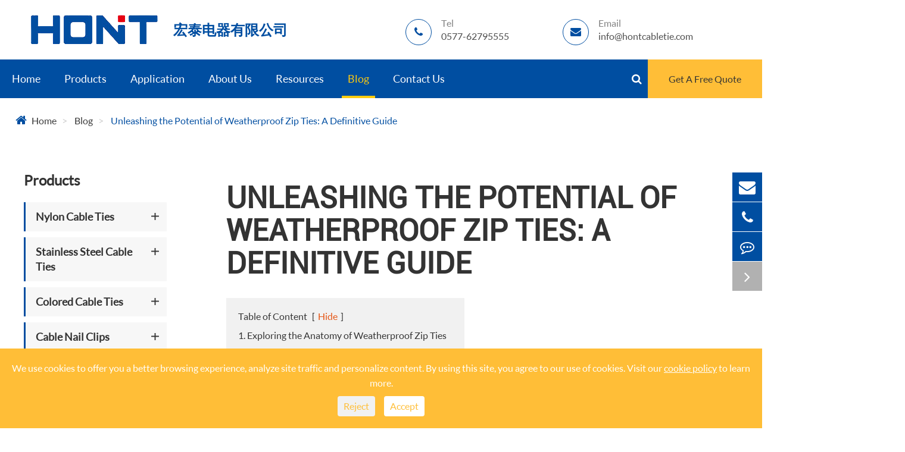

--- FILE ---
content_type: text/html; charset=utf-8
request_url: https://www.hontcabletie.com/unleashing-the-potential-of-weatherproof-zip-ties.html
body_size: 30760
content:
<!DOCTYPE html>
<html lang="en">

	<head>
		<meta charset="utf-8">
	    <script>
            window.dataLayer = window.dataLayer || [];
            function gtag() { dataLayer.push(arguments); }
            gtag('consent', 'default', {
              'ad_storage': 'denied',
              'ad_user_data': 'denied',
              'ad_personalization': 'denied',
              'analytics_storage': 'denied'
            });
            // 1.a 其它可选的设置
            gtag('set', 'url_passthrough', true); // improve tracking via querystring info when consent is denied
            gtag('set', 'ads_data_redaction', true); // further remove ads click info when ad_storage is denied
        </script>
        <script>
            // 2. 根据用户之前是否同意的选项 在每个页面自动触发 代码同意追踪 及 cookie 
            if (localStorage['gtag.consent.option'] !== undefined) {
                const option = JSON.parse(localStorage['gtag.consent.option']);
                gtag('consent', 'update', option);
            }
        </script>
        <script>
            // 按钮的代码 给用户 同意 cookie 
            document.addEventListener('click', function (e) {
                const btnAcceptCookie = e.target.closest('[id="agree-btn"]');
                if (btnAcceptCookie === null) return;
                const option = {
                    'analytics_storage': 'granted',
                    'ad_storage': 'granted',
                    'ad_user_data':'granted',
                    'ad_personalization':'granted'
                };
                gtag('consent', 'update', option);
                // 3. 保存并记录用户是否同意的选项 以便下一页面自动选择是否同意 cookie
                localStorage['gtag.consent.option'] = JSON.stringify(option);
            });
        </script>
        <script>
            // 按钮的代码 给用户 拒绝 cookie 
            document.addEventListener('click', function (e) {
                const btnRejectCookie = e.target.closest('[id="reject-btn"]');
                if (btnRejectCookie === null) return;
                const option = {
                    'analytics_storage': 'denied',
                    'ad_storage': 'denied',
                    'ad_user_data':'denied',
                    'ad_personalization':'denied'
                };
                gtag('consent', 'update', option);
                // 3b. 移除之前保存的用户同意选项的记录 以便下一页面不再自动同意 cookie
                localStorage.removeItem('gtag.consent.option');
            });
        </script>
		<meta http-equiv="X-UA-Compatible" content="IE=edge">
		<title>Unleashing the Potential of Weatherproof Zip Ties: A Definitive Guide - Hont Electrical Co., Ltd.</title>
		<meta name="description" content="The world outside is dynamic and unpredictable, with changing weather patterns and environmental challenges. To navigate this ever-shifting landscape, the tools we use must be as resilient as they are..." />
		<meta name="keywords" content="" />
		<meta name="robots" content="noodp" />
		<meta name="viewport" content="width=device-width,initial-scale=1.0, minimum-scale=1.0, maximum-scale=1.0, user-scalable=no"/>
		<link rel="shortcut icon" href="/favicon.ico" />
		<meta property="og:locale" content="en" />
		<meta property="og:type" content="website" />
		<meta property="og:title" content="Unleashing the Potential of Weatherproof Zip Ties: A Definitive Guide - Hont Electrical Co., Ltd." />
		<meta property="og:description" content="The world outside is dynamic and unpredictable, with changing weather patterns and environmental challenges. To navigate this ever-shifting landscape, the tools we use must be as resilient as they are..." />
		<meta property="og:url" content="https://www.hontcabletie.com/unleashing-the-potential-of-weatherproof-zip-ties.html" />
		<meta property="og:site_name" content="Hont Electrical Co., Ltd." />
		<meta name="twitter:card" content="summary" />
		<meta name="twitter:site" content="@Hont Electrical Co., Ltd." />
		<meta name="twitter:description" content="The world outside is dynamic and unpredictable, with changing weather patterns and environmental challenges. To navigate this ever-shifting landscape, the tools we use must be as resilient as they are..." />
		<meta name="twitter:title" content="Unleashing the Potential of Weatherproof Zip Ties: A Definitive Guide - Hont Electrical Co., Ltd." />
		<link rel="canonical" href="https://www.hontcabletie.com/unleashing-the-potential-of-weatherproof-zip-ties.html" />
				<script type="application/ld+json">
    {
      "@context": "http://schema.org/",
      "@type": "Article",
      "name": "Unleashing the Potential of Weatherproof Zip Ties: A Definitive Guide",
      "url": "https://www.hontcabletie.com/unleashing-the-potential-of-weatherproof-zip-ties.html",
      "author":"Hont Electrical Co., Ltd.",
      "image":"https://www.hontcabletie.com",
      "headline":"Unleashing the Potential of Weatherproof Zip Ties: A Definitive Guide",
      "publisher":{
          "@type":"Organization",
          "name":"Hont Electrical Co., Ltd.",
          "logo": {
              "@type": "ImageObject",
              "url": "https://www.hontcabletie.com/uploads/image/20211207/09/hont-electrical-co.-ltd..png"
           }
       },
      "description": "The world outside is dynamic and unpredictable, with changing weather patterns and environmental challenges. To navigate this ever-shifting landscape, the tools we use must be as resilient as they are...",
      "datePublished":"2023-09-06",
      "contentReferenceTime":"2023-09-06"
    }
    </script>	
		<link href="/themes/simple/css/bq-min.css" rel="stylesheet" type="text/css" />
		<link href="/themes/simple/css/all.min.css" rel="stylesheet" type="text/css" />
		<link href="/assets/css/swiper.min.css" rel="stylesheet">
    			
    	
    	<script src="/assets/js/jquery-1.10.2.min.js"></script>
    	<script src="/assets/js/bootstrap.min.js"></script>
    	<script src="/assets/js/swiper.min.js"></script>
    	<script src="/assets/js/seajs/sea.js"></script>
    	<script src="/assets/js/iconfont.js"></script>
    		<style>
	.bq-sep-header .top-emalls-titles .logo {
        align-items: center;
    }
    .bq-sep-header .top-emalls-titles .logo span{
        color:#004ea1;
        font-size:24px;
        font-weight: bold;
        position: relative;
        top: -5px;
    }
	.bq-sep-header.onss .top-emalls-titles .logo {
        margin-top: 0 !important;
        background: #fff;
        padding-top: 5px;
    }
    .swiper-bq .swiper-button-prev i{
        font-size:50px;
        color:#ffbe37;
    }
    .swiper-bq .swiper-button-next i{
        font-size:50px;
        color:#ffbe37;
    }
    .swiper-bq .swiper-button-prev{
        left:20px;
    }
    .swiper-bq .swiper-button-next{
        left:auto;
        right:20px;
    }
	.material-boxs .thumb{
	    display:block;
	    text-align:center;
	}
	@media screen and (max-width: 768px){
	    .sep-resource-list .sep-datalist>li .title{
	            height: auto;
    overflow: unset;
    text-overflow: inherit;
    white-space: unset;
	    }
	}
	@media screen and (min-width: 850px){
	    .modal-dialog {
    width: 800px;
    position: absolute;
    left: 50%;
    transform: translate(-50%, -50%) !important;
    top: 50%;
}
	}
	.index-news{
	    background:#fff;
	}
	.bq-sep-header.onss .header-nav {
    background: #fff;
        box-shadow: 0 0 10px #ddd;
}
	.index-app-box .clearbox .ap-title a,.index-news .ns-title a{
	        font-size: 46px;
            font-weight: bold;
            font-family: "Lato-Bold";
            margin-bottom: 40px;
            text-align: center;
	}
	.index-app-box .clearbox .ap-title a:hover,.index-news .ns-title a:hover{
	    color:#ffcb0f;
	}
	.main-left-slider .slider-box .level-first-box>li>a{
	    padding-right: 40px;
	}
	.main-left-slider .slider-box .level-first-box>li{

	}
	.main-left-slider .slider-box .level-first-box>li>i{
        top: 12px;
        font-size: 26px;
        right: 10px;
	}
	.main-left-slider .slider-box .level-first-box>li>i{
	    width:20px;
	    text-align:center;
	}
	.index-pages .index-title,.others-banner .banner-text .flexbox .richtext h1,
	.others-banner .banner-text .flexbox .pb-title,.pro-list-pages .clearbox .mian-right .list-box .in-title,
	.text-boxs h2,
	.detail-content-text .richtext h2,
	.rich-boxs .richtext h2,
	.how-dose-box .ri-title,
	.in-title,.patent-boxs .clearbox .right-boxs .pt-title{
        text-transform: inherit!important;
	}
	.v-list .i-box .thumb img{width:100%}
	.app-second-list li:hover .rights .more{
	    background: #004ea1;
        color: #fff;
	}
	.app-second-list li .rights .more:hover{
	    background: #fff;
        color: #004ea1;
	}
    .inster-boxs .clearbox .sg-text .text-boxs .ib-title a:hover{
	    color: #ffcb0f;
	}
	.bq-sep-body .bq-pro-box .bq-pro-list ul li .right{
	    height:auto;
	}
	.inster-boxs .clearbox .sg-lists ul li .cons:hover{
	    color: #ffcb0f;
	}
	.top-title .title a{
	    font-weight:bold;
	}
	.next-child ul li a{
	    color:#fff;
	    font-size:16px;
	}
	.next-child ul li a:hover{
	    color:#ffcb0f;
	        
	}
	* {
        font-size: 16px;
        padding: 0;
        margin: 0;
    }
    .text-boxs table tr:nth-child(2) {
        background: #004ea1;
        color: #fff;
        font-size: 18px;
        font-weight: bold;
    }
    .text-boxs table tr:nth-child(1) p,.richtext table tr:nth-child(1) td,.richtext table tr:nth-child(2) td{
        color: #fff;
        font-size: 18px;
        font-weight: bold;
    }
    @media screen and (max-width:640px){
	   *{
	        font-family:'Lucida Grande', 'Microsoft Yahei' !important;
	   }
	   .fa{
	       font-family: FontAwesome !important;
	   }
	   .iconfont{
	       font-family: "iconfont" !important;
	   }
	        
	}
    .privacy-prompt{
        width:100%;
        padding:20px;
        position:fixed;
        left:0;
        bottom:0;
        background:#ffbe37;
        z-index:10000;
        /*border-radius:4px;*/
        display:none;
        /*border:1px solid #fff;*/
    }
    .privacy-prompt .text{
        font-size:16px;
        line-height:1.6em;
        margin-bottom:10px;
        color:#fff;
        text-align:center;
    }
    .privacy-prompt .text a{
        text-decoration:underline;
        color:#fff;
    }
    .privacy-prompt .agree-btn{
        background:#fff;
        color:#ffbe37;
        padding:6px 10px;
        border-radius:4px;
    }
    .privacy-prompt #reject-btn{
        background:#f1f1f1;
        color:#ffbe37;
    }
    .privacy-prompt .agree-btn:hover{
        opacity:0.7;
    }
    .agree-btns{
        display: flex;
    	display: -webkit-flex;
    	display: -moz-flex;
    	display: -ms-flex;
    	display: -o-flex;
    	justify-content: center;
    }
	</style>

<!-- Global site tag (gtag.js) - Google Ads: 10882814208 -->
<script async src="https://www.googletagmanager.com/gtag/js?id=AW-10882814208"></script>
<script>
  window.dataLayer = window.dataLayer || [];
  function gtag(){dataLayer.push(arguments);}
  gtag('js', new Date());

  gtag('config', 'AW-10882814208');
</script>

<!-- Event snippet for 网页浏览 conversion page -->
<script>
  gtag('event', 'conversion', {'send_to': 'AW-10882814208/mrd6CJb44rEDEICiqsUo'});
</script>
<!-- Global site tag (gtag.js) - Google Analytics -->
<script async src="https://www.googletagmanager.com/gtag/js?id=UA-205136237-54"></script>
<script>
  window.dataLayer = window.dataLayer || [];
  function gtag(){dataLayer.push(arguments);}
  gtag('js', new Date());

  gtag('config', 'UA-205136237-54');
</script>
<!-- Google Tag Manager -->
<script>(function(w,d,s,l,i){w[l]=w[l]||[];w[l].push({'gtm.start':
new Date().getTime(),event:'gtm.js'});var f=d.getElementsByTagName(s)[0],
j=d.createElement(s),dl=l!='dataLayer'?'&l='+l:'';j.async=true;j.src=
'https://www.googletagmanager.com/gtm.js?id='+i+dl;f.parentNode.insertBefore(j,f);
})(window,document,'script','dataLayer','GTM-54JL3KZ');</script>
<!-- End Google Tag Manager -->
	</head>
	<body>
	    

		<!-- pc header start -->
	<header class="bq-sep-header">
		<div class="h-tops ">
			<div class="bq-sep-container">
				<div class="top-emalls-titles">
					<div class="logo">
						<a href="/">
							<img src="/uploads/image/20211207/09/hont-electrical-co.-ltd..png" alt="Hont Electrical Co., Ltd." title="Hont Electrical Co., Ltd.">
						</a>
						<span>
						    宏泰电器有限公司
						</span>
					</div>
				</div>
				<div class="texts-rights">
					<div class="top-emalls">
						<div class="spans " title="">
							<div class="i-boxs">
								<i class="fa fa-phone" aria-hidden="true"></i>
							</div>
														<div class="i-box-con">
								<p class="p1">
									Tel
								</p>
								<p>
									0577-62795555								</p>

							</div>

						</div>
						<div class="spans top-email">
							<a href="mailto:info@hontcabletie.com" title="info@hontcabletie.com" class="gtj-ff-light">
								<div class="i-boxs">
									<i class="fa fa-envelope" aria-hidden="true"></i>
								</div>
								<div class="i-box-con">
									<p class="p1">
										Email
									</p>
									<p>
										<span>info@hontcabletie.com</span>
									</p>

								</div>
							</a>
						</div>
					</div>
					<div class="globals hide">
						<div class="i-boxs">
							<i class="iconfont">
								<!--&#xe8c7;-->
							</i>

						</div>
						<a href="javascript:void(0);" class="upps gtj-ff-light">EN</a>
						<i class="fa fa-caret-down trans" aria-hidden="true"></i>
						<ul class="fix">
																					<li>
								<a href="https://en.hontcabletie.com" title="English" class='b'><img
								src='https://www.hontcabletie.com/themes/simple/img/state/en.png' alt='country' class='img'>English</a>
							</li>
													</ul>
					</div>
				</div>

			</div>
		</div>
		<nav class="header-nav">
			<div class="bq-sep-container">
			    <div class="top-emalls-titles">
					<div class="logo">
						<a href="/">
							<img src="/uploads/image/20211207/09/hont-electrical-co.-ltd..png" alt="Hont Electrical Co., Ltd." title="Hont Electrical Co., Ltd.">
						</a>
						
					</div>
				</div>
				<div class="nav-left">
									<ul class="nav-list">
				    				    					<li class="">
				

						<a href="/">Home</a>
	
	
											</li>
														    				    <li class="ispors ">
				        <a href="/products/">Products</a>
				        <div class="homes-ul nav-down fix">
						    <div class="container fix">
						        <div class="disflex-box">
						            <div class="for-imgs col-md-5"></div>
						            <div class="homes-lefts col-md-3">
    						                						            <ul>
    						                    						                <li class="">
    						                    <a href="/products/nylon-cable-ties/"><i class="fa fa-angle-right"></i> Nylon Cable Ties</a>
    						                </li>
    						                    						                <li class="">
    						                    <a href="/products/stainless-steel-cable-ties/"><i class="fa fa-angle-right"></i> Stainless Steel Cable Ties</a>
    						                </li>
    						                    						                <li class="">
    						                    <a href="/products/colored-cable-ties/"><i class="fa fa-angle-right"></i> Colored Cable Ties</a>
    						                </li>
    						                    						                <li class="">
    						                    <a href="/products/cable-nail-clips/"><i class="fa fa-angle-right"></i> Cable Nail Clips</a>
    						                </li>
    						                    						                <li class="">
    						                    <a href="/products/insulated-terminal/"><i class="fa fa-angle-right"></i> Insulated Terminal</a>
    						                </li>
    						                    						                <li class="">
    						                    <a href="/products/terminal-blocks-connectors/"><i class="fa fa-angle-right"></i> Terminal Blocks & Connectors</a>
    						                </li>
    						                    						                <li class="">
    						                    <a href="/products/cable-glands/"><i class="fa fa-angle-right"></i> Cable Glands China</a>
    						                </li>
    						                    						                <li class="">
    						                    <a href="/products/tie-mounts-cable-tie-holder/"><i class="fa fa-angle-right"></i> Tie Mounts & Cable Tie Holder</a>
    						                </li>
    						                    						                <li class="">
    						                    <a href="/products/electrical-tape-spiral-wrapping-bands/"><i class="fa fa-angle-right"></i> Electrical Tape & Spiral Wrapping Bands</a>
    						                </li>
    						                    						                <li class="">
    						                    <a href="/products/heat-shrinkable-tubings/"><i class="fa fa-angle-right"></i> Heat Shrinkable Tubings</a>
    						                </li>
    						                    						                <li class="">
    						                    <a href="/products/wiring-tool/"><i class="fa fa-angle-right"></i> Wiring Tool</a>
    						                </li>
    						                    						            </ul>
    								</div>
    								<div class="homes-rights col-md-4">
    								        								        								        								    <div class="lists-boxs clearfix">
    								            								        <ul>
    								                								                								                								                								                								                								                								                								                								                								                								                								                								                								            <li class="clearfix">
    								                <div class='col-sm-11 left-col'>
    								                    <a href="/products/self-locking-nylon-cable-ties.html"><i class="fa fa-angle-right"></i> Self-locking Nylon Cable Ties</a>
    								                </div>
    								                <div class='col-sm-1 right-col'>
    								                    <a href="/products/self-locking-nylon-cable-ties.html">
    								                                                                                    <img src="/uploads/image/20210816/15/self-locking-nylon-cable-ties.jpg" alt="Self-locking Nylon Cable Ties" title="Self-locking Nylon Cable Ties" class="sep-scale">
                                                                								                    </a>
    								                </div>
    								            </li>
    								                								                								                								            <li class="clearfix">
    								                <div class='col-sm-11 left-col'>
    								                    <a href="/products/tensile-enhanced-cable-ties.html"><i class="fa fa-angle-right"></i> Tensile Enhanced Cable Ties</a>
    								                </div>
    								                <div class='col-sm-1 right-col'>
    								                    <a href="/products/tensile-enhanced-cable-ties.html">
    								                                                                                    <img src="/uploads/image/20210816/15/tensile-enhanced-cable-ties.jpg" alt="Tensile Enhanced Cable Ties" title="Tensile Enhanced Cable Ties" class="sep-scale">
                                                                								                    </a>
    								                </div>
    								            </li>
    								                								                								                								            <li class="clearfix">
    								                <div class='col-sm-11 left-col'>
    								                    <a href="/products/releasable-cable-ties.html"><i class="fa fa-angle-right"></i> Releasable Cable Ties</a>
    								                </div>
    								                <div class='col-sm-1 right-col'>
    								                    <a href="/products/releasable-cable-ties.html">
    								                                                                                    <img src="/uploads/image/20210816/15/releasable-cable-ties.jpg" alt="Releasable Cable Ties" title="Releasable Cable Ties" class="sep-scale">
                                                                								                    </a>
    								                </div>
    								            </li>
    								                								                								                								            <li class="clearfix">
    								                <div class='col-sm-11 left-col'>
    								                    <a href="/products/marker-cable-ties.html"><i class="fa fa-angle-right"></i> Marker Cable Ties</a>
    								                </div>
    								                <div class='col-sm-1 right-col'>
    								                    <a href="/products/marker-cable-ties.html">
    								                                                                                    <img src="/uploads/image/20210816/15/marker-cable-ties.jpg" alt="Marker Cable Ties" title="Marker Cable Ties" class="sep-scale">
                                                                								                    </a>
    								                </div>
    								            </li>
    								                								                								                								            <li class="clearfix">
    								                <div class='col-sm-11 left-col'>
    								                    <a href="/products/mountable-head-cable-ties.html"><i class="fa fa-angle-right"></i> Mountable Head Cable Ties</a>
    								                </div>
    								                <div class='col-sm-1 right-col'>
    								                    <a href="/products/mountable-head-cable-ties.html">
    								                                                                                    <img src="/uploads/image/20210816/15/mountable-head-cable-ties.jpg" alt="Mountable Head Cable Ties" title="Mountable Head Cable Ties" class="sep-scale">
                                                                								                    </a>
    								                </div>
    								            </li>
    								                								                								                								            <li class="clearfix">
    								                <div class='col-sm-11 left-col'>
    								                    <a href="/products/push-mount-cable-ties.html"><i class="fa fa-angle-right"></i> Push Mount Cable Ties</a>
    								                </div>
    								                <div class='col-sm-1 right-col'>
    								                    <a href="/products/push-mount-cable-ties.html">
    								                                                                                    <img src="/uploads/image/20210816/15/push-mount-cable-ties.jpg" alt="Push Mount Cable Ties" title="Push Mount Cable Ties" class="sep-scale">
                                                                								                    </a>
    								                </div>
    								            </li>
    								                								                								                								            <li class="clearfix">
    								                <div class='col-sm-11 left-col'>
    								                    <a href="/products/hook-loop-cable-ties.html"><i class="fa fa-angle-right"></i> Hook & Loop Cable Ties</a>
    								                </div>
    								                <div class='col-sm-1 right-col'>
    								                    <a href="/products/hook-loop-cable-ties.html">
    								                                                                                    <img src="/uploads/image/20210816/15/magic-cable-ties.jpg" alt="Hook & Loop Cable Ties" title="Hook & Loop Cable Ties" class="sep-scale">
                                                                								                    </a>
    								                </div>
    								            </li>
    								                								                								                								            <li class="clearfix">
    								                <div class='col-sm-11 left-col'>
    								                    <a href="/products/weather-reststant-cable-ties.html"><i class="fa fa-angle-right"></i> Weather Reststant Cable Ties</a>
    								                </div>
    								                <div class='col-sm-1 right-col'>
    								                    <a href="/products/weather-reststant-cable-ties.html">
    								                                                                                    <img src="/uploads/image/20210816/15/weather-reststant-cable-ties.jpg" alt="Weather Reststant Cable Ties" title="Weather Reststant Cable Ties" class="sep-scale">
                                                                								                    </a>
    								                </div>
    								            </li>
    								                								                								                								                								                								                								        </ul>
    								    </div>
    								                                                								        								    <div class="lists-boxs clearfix">
    								            								        <ul>
    								                								                								                								                								                								                								                								                								            <li class="clearfix">
    								                <div class='col-sm-11 left-col'>
    								                    <a href="/products/stainless-steel-cable-ties-304-316.html"><i class="fa fa-angle-right"></i> Stainless Steel Cable Ties 304 316</a>
    								                </div>
    								                <div class='col-sm-1 right-col'>
    								                    <a href="/products/stainless-steel-cable-ties-304-316.html">
    								                                                                                    <img src="/uploads/image/20211102/14/stainless-steel-cable-ties.jpg" alt="Stainless Steel Cable Ties 304 316" title="Stainless Steel Cable Ties 304 316" class="sep-scale">
                                                                								                    </a>
    								                </div>
    								            </li>
    								                								                								                								            <li class="clearfix">
    								                <div class='col-sm-11 left-col'>
    								                    <a href="/products/stainless-steel-epoxy-coated-cable-ties.html"><i class="fa fa-angle-right"></i> Stainless Steel Epoxy Coated Cable Ties</a>
    								                </div>
    								                <div class='col-sm-1 right-col'>
    								                    <a href="/products/stainless-steel-epoxy-coated-cable-ties.html">
    								                                                                                    <img src="/uploads/image/20211102/14/stainless-steel-epoxy-coated-cable-ties_1635834654.jpg" alt="Stainless Steel Epoxy Coated Cable Ties" title="Stainless Steel Epoxy Coated Cable Ties" class="sep-scale">
                                                                								                    </a>
    								                </div>
    								            </li>
    								                								                								                								            <li class="clearfix">
    								                <div class='col-sm-11 left-col'>
    								                    <a href="/products/stainless-steel-cable-ladder-ties-multi-lock-type.html"><i class="fa fa-angle-right"></i> Stainless Steel Cable Ladder Ties-Multi Lock Type</a>
    								                </div>
    								                <div class='col-sm-1 right-col'>
    								                    <a href="/products/stainless-steel-cable-ladder-ties-multi-lock-type.html">
    								                                                                                    <img src="/uploads/image/20211102/14/stainless-steel-cable-ties-multi-lock-type_1635834993.jpg" alt="Stainless Steel Cable Ladder Ties-Multi Lock Type" title="Stainless Steel Cable Ladder Ties-Multi Lock Type" class="sep-scale">
                                                                								                    </a>
    								                </div>
    								            </li>
    								                								                								                								            <li class="clearfix">
    								                <div class='col-sm-11 left-col'>
    								                    <a href="/products/l-type-naked-stainless-steel-cable-ties.html"><i class="fa fa-angle-right"></i> L-type Naked Stainless Steel Cable Ties</a>
    								                </div>
    								                <div class='col-sm-1 right-col'>
    								                    <a href="/products/l-type-naked-stainless-steel-cable-ties.html">
    								                                                                                    <img src="/uploads/image/20211102/14/l-type-naked-stainless-steel-cable-ties.jpg" alt="L-type Naked Stainless Steel Cable Ties" title="L-type Naked Stainless Steel Cable Ties" class="sep-scale">
                                                                								                    </a>
    								                </div>
    								            </li>
    								                								                								                								                								                								                								                								                								                								                								        </ul>
    								    </div>
    								                                                								        								    <div class="lists-boxs clearfix">
    								            								        <ul>
    								                								                								            <li class="clearfix">
    								                <div class='col-sm-11 left-col'>
    								                    <a href="/products/blue-zip-ties.html"><i class="fa fa-angle-right"></i> Blue Zip Ties</a>
    								                </div>
    								                <div class='col-sm-1 right-col'>
    								                    <a href="/products/blue-zip-ties.html">
    								                                                                                    <img src="/uploads/image/20240628/17/blue-cable-ties.webp" alt="Blue Zip Ties" title="Blue Zip Ties" class="sep-scale">
                                                                								                    </a>
    								                </div>
    								            </li>
    								                								                								                								            <li class="clearfix">
    								                <div class='col-sm-11 left-col'>
    								                    <a href="/products/yellow-zip-ties.html"><i class="fa fa-angle-right"></i> Yellow Zip Ties</a>
    								                </div>
    								                <div class='col-sm-1 right-col'>
    								                    <a href="/products/yellow-zip-ties.html">
    								                                                                                    <img src="/uploads/image/20240628/18/yellow-cable-ties.webp" alt="Yellow Zip Ties" title="Yellow Zip Ties" class="sep-scale">
                                                                								                    </a>
    								                </div>
    								            </li>
    								                								                								                								            <li class="clearfix">
    								                <div class='col-sm-11 left-col'>
    								                    <a href="/products/brown-zip-ties.html"><i class="fa fa-angle-right"></i> Brown Zip Ties</a>
    								                </div>
    								                <div class='col-sm-1 right-col'>
    								                    <a href="/products/brown-zip-ties.html">
    								                                                                                    <img src="/uploads/image/20240702/16/brown-cable-tie.webp" alt="Brown Zip Ties" title="Brown Zip Ties" class="sep-scale">
                                                                								                    </a>
    								                </div>
    								            </li>
    								                								                								                								            <li class="clearfix">
    								                <div class='col-sm-11 left-col'>
    								                    <a href="/products/green-zip-ties.html"><i class="fa fa-angle-right"></i> Green Zip Ties</a>
    								                </div>
    								                <div class='col-sm-1 right-col'>
    								                    <a href="/products/green-zip-ties.html">
    								                                                                                    <img src="/uploads/image/20240628/18/green-cable-ties.webp" alt="Green Zip Ties" title="Green Zip Ties" class="sep-scale">
                                                                								                    </a>
    								                </div>
    								            </li>
    								                								                								                								            <li class="clearfix">
    								                <div class='col-sm-11 left-col'>
    								                    <a href="/products/white-zip-ties.html"><i class="fa fa-angle-right"></i> White Zip Ties</a>
    								                </div>
    								                <div class='col-sm-1 right-col'>
    								                    <a href="/products/white-zip-ties.html">
    								                                                                                    <img src="/uploads/image/20240628/18/white-cable-ties.webp" alt="White Zip Ties" title="White Zip Ties" class="sep-scale">
                                                                								                    </a>
    								                </div>
    								            </li>
    								                								                								                								            <li class="clearfix">
    								                <div class='col-sm-11 left-col'>
    								                    <a href="/products/black-zip-ties.html"><i class="fa fa-angle-right"></i> Black Zip Ties</a>
    								                </div>
    								                <div class='col-sm-1 right-col'>
    								                    <a href="/products/black-zip-ties.html">
    								                                                                                    <img src="/uploads/image/20240628/18/black-cable-ties.webp" alt="Black Zip Ties" title="Black Zip Ties" class="sep-scale">
                                                                								                    </a>
    								                </div>
    								            </li>
    								                								                								                								            <li class="clearfix">
    								                <div class='col-sm-11 left-col'>
    								                    <a href="/products/silver-zip-ties.html"><i class="fa fa-angle-right"></i> Silver Zip Ties</a>
    								                </div>
    								                <div class='col-sm-1 right-col'>
    								                    <a href="/products/silver-zip-ties.html">
    								                                                                                    <img src="/uploads/image/20240628/18/sliver-cable-ties.webp" alt="Silver Zip Ties" title="Silver Zip Ties" class="sep-scale">
                                                                								                    </a>
    								                </div>
    								            </li>
    								                								                								                								            <li class="clearfix">
    								                <div class='col-sm-11 left-col'>
    								                    <a href="/products/grey-zip-ties.html"><i class="fa fa-angle-right"></i> Grey Zip Ties</a>
    								                </div>
    								                <div class='col-sm-1 right-col'>
    								                    <a href="/products/grey-zip-ties.html">
    								                                                                                    <img src="/uploads/image/20240628/18/grey-cable-ties.webp" alt="Grey Zip Ties" title="Grey Zip Ties" class="sep-scale">
                                                                								                    </a>
    								                </div>
    								            </li>
    								                								                								                								            <li class="clearfix">
    								                <div class='col-sm-11 left-col'>
    								                    <a href="/products/orange-zip-ties.html"><i class="fa fa-angle-right"></i> Orange Zip Ties</a>
    								                </div>
    								                <div class='col-sm-1 right-col'>
    								                    <a href="/products/orange-zip-ties.html">
    								                                                                                    <img src="/uploads/image/20240628/18/orange-cable-ties.webp" alt="Orange Zip Ties" title="Orange Zip Ties" class="sep-scale">
                                                                								                    </a>
    								                </div>
    								            </li>
    								                								                								                								            <li class="clearfix">
    								                <div class='col-sm-11 left-col'>
    								                    <a href="/products/gold-zip-ties.html"><i class="fa fa-angle-right"></i> Gold Zip Ties</a>
    								                </div>
    								                <div class='col-sm-1 right-col'>
    								                    <a href="/products/gold-zip-ties.html">
    								                                                                                    <img src="/uploads/image/20240628/18/gold-cable-ties.webp" alt="Gold Zip Ties" title="Gold Zip Ties" class="sep-scale">
                                                                								                    </a>
    								                </div>
    								            </li>
    								                								                								                								            <li class="clearfix">
    								                <div class='col-sm-11 left-col'>
    								                    <a href="/products/red-zip-ties.html"><i class="fa fa-angle-right"></i> Red Zip Ties</a>
    								                </div>
    								                <div class='col-sm-1 right-col'>
    								                    <a href="/products/red-zip-ties.html">
    								                                                                                    <img src="/uploads/image/20240628/18/red-cable-ties.webp" alt="Red Zip Ties" title="Red Zip Ties" class="sep-scale">
                                                                								                    </a>
    								                </div>
    								            </li>
    								                								                								                								                								                								                								                								                								        </ul>
    								    </div>
    								                                                								        								    <div class="lists-boxs clearfix">
    								            								        <ul>
    								                								                								                								                								                								                								                								                								            <li class="clearfix">
    								                <div class='col-sm-11 left-col'>
    								                    <a href="/products/hook-cable-clips.html"><i class="fa fa-angle-right"></i> Hook Cable Clips</a>
    								                </div>
    								                <div class='col-sm-1 right-col'>
    								                    <a href="/products/hook-cable-clips.html">
    								                                                                                    <img src="/uploads/image/20211102/15/hook-cable-clips.jpg" alt="Hook Cable Clips" title="Hook Cable Clips" class="sep-scale">
                                                                								                    </a>
    								                </div>
    								            </li>
    								                								                								                								            <li class="clearfix">
    								                <div class='col-sm-11 left-col'>
    								                    <a href="/products/round-cable-clips.html"><i class="fa fa-angle-right"></i> Round Cable Clips</a>
    								                </div>
    								                <div class='col-sm-1 right-col'>
    								                    <a href="/products/round-cable-clips.html">
    								                                                                                    <img src="/uploads/image/20211102/15/round-cable-clips.jpg" alt="Round Cable Clips" title="Round Cable Clips" class="sep-scale">
                                                                								                    </a>
    								                </div>
    								            </li>
    								                								                								                								            <li class="clearfix">
    								                <div class='col-sm-11 left-col'>
    								                    <a href="/products/flat-cable-clips.html"><i class="fa fa-angle-right"></i> Flat Cable Clips</a>
    								                </div>
    								                <div class='col-sm-1 right-col'>
    								                    <a href="/products/flat-cable-clips.html">
    								                                                                                    <img src="/uploads/image/20211102/15/flat-cable-clips.jpg" alt="Flat Cable Clips" title="Flat Cable Clips" class="sep-scale">
                                                                								                    </a>
    								                </div>
    								            </li>
    								                								                								                								                								                								                								                								                								        </ul>
    								    </div>
    								                                                								        								    <div class="lists-boxs clearfix">
    								            								        <ul>
    								                								                								                								                								            <li class="clearfix">
    								                <div class='col-sm-11 left-col'>
    								                    <a href="/products/insulated-fork-terminals.html"><i class="fa fa-angle-right"></i> Insulated Fork Terminals</a>
    								                </div>
    								                <div class='col-sm-1 right-col'>
    								                    <a href="/products/insulated-fork-terminals.html">
    								                                                                                    <img src="/uploads/image/20211103/09/insulated-spade-terminals.jpg" alt="Insulated Fork Terminals" title="Insulated Fork Terminals" class="sep-scale">
                                                                								                    </a>
    								                </div>
    								            </li>
    								                								                								                								            <li class="clearfix">
    								                <div class='col-sm-11 left-col'>
    								                    <a href="/products/insulated-ring-terminals.html"><i class="fa fa-angle-right"></i> Insulated Ring Terminals</a>
    								                </div>
    								                <div class='col-sm-1 right-col'>
    								                    <a href="/products/insulated-ring-terminals.html">
    								                                                                                    <img src="/uploads/image/20211103/09/insulated-ring-terminals.jpg" alt="Insulated Ring Terminals" title="Insulated Ring Terminals" class="sep-scale">
                                                                								                    </a>
    								                </div>
    								            </li>
    								                								                								                								            <li class="clearfix">
    								                <div class='col-sm-11 left-col'>
    								                    <a href="/products/insulated-female-disconnects.html"><i class="fa fa-angle-right"></i> Insulated Female Disconnects</a>
    								                </div>
    								                <div class='col-sm-1 right-col'>
    								                    <a href="/products/insulated-female-disconnects.html">
    								                                                                                    <img src="/uploads/image/20211124/16/insulated-female-disconnects11.jpg" alt="Insulated Female Disconnects" title="Insulated Female Disconnects" class="sep-scale">
                                                                								                    </a>
    								                </div>
    								            </li>
    								                								                								                								            <li class="clearfix">
    								                <div class='col-sm-11 left-col'>
    								                    <a href="/products/insulated-male-disconnects.html"><i class="fa fa-angle-right"></i> Insulated Male Disconnects</a>
    								                </div>
    								                <div class='col-sm-1 right-col'>
    								                    <a href="/products/insulated-male-disconnects.html">
    								                                                                                    <img src="/uploads/image/20211124/16/insulated-male-disconnects11.jpg" alt="Insulated Male Disconnects" title="Insulated Male Disconnects" class="sep-scale">
                                                                								                    </a>
    								                </div>
    								            </li>
    								                								                								        </ul>
    								    </div>
    								                                                								        								    <div class="lists-boxs clearfix">
    								            								        <ul>
    								                								                								                								                								            <li class="clearfix">
    								                <div class='col-sm-11 left-col'>
    								                    <a href="/products/u-type-terminal-blocks.html"><i class="fa fa-angle-right"></i> U-TYPE Terminal Blocks</a>
    								                </div>
    								                <div class='col-sm-1 right-col'>
    								                    <a href="/products/u-type-terminal-blocks.html">
    								                                                                                    <img src="/uploads/image/20211102/15/u-type-terminal-blocks.jpg" alt="U-TYPE Terminal Blocks" title="U-TYPE Terminal Blocks" class="sep-scale">
                                                                								                    </a>
    								                </div>
    								            </li>
    								                								                								                								            <li class="clearfix">
    								                <div class='col-sm-11 left-col'>
    								                    <a href="/products/w-type-terminal-blocks.html"><i class="fa fa-angle-right"></i> V(W)-TYPE Terminal Blocks</a>
    								                </div>
    								                <div class='col-sm-1 right-col'>
    								                    <a href="/products/w-type-terminal-blocks.html">
    								                                                                                    <img src="/uploads/image/20211102/15/w-type-terminal-blocks.jpg" alt="V(W)-TYPE Terminal Blocks" title="V(W)-TYPE Terminal Blocks" class="sep-scale">
                                                                								                    </a>
    								                </div>
    								            </li>
    								                								                								                								            <li class="clearfix">
    								                <div class='col-sm-11 left-col'>
    								                    <a href="/products/wire-nuts.html"><i class="fa fa-angle-right"></i> Wire Nuts</a>
    								                </div>
    								                <div class='col-sm-1 right-col'>
    								                    <a href="/products/wire-nuts.html">
    								                                                                                    <img src="/uploads/image/20211102/15/screw-on-wire-connectors.jpg" alt="Wire Nuts" title="Wire Nuts" class="sep-scale">
                                                                								                    </a>
    								                </div>
    								            </li>
    								                								                								                								            <li class="clearfix">
    								                <div class='col-sm-11 left-col'>
    								                    <a href="/products/push-in-wire-connectors.html"><i class="fa fa-angle-right"></i> Push-in Wire Connectors</a>
    								                </div>
    								                <div class='col-sm-1 right-col'>
    								                    <a href="/products/push-in-wire-connectors.html">
    								                                                                                    <img src="/uploads/image/20211102/15/push-in-wire-connectors.jpg" alt="Push-in Wire Connectors" title="Push-in Wire Connectors" class="sep-scale">
                                                                								                    </a>
    								                </div>
    								            </li>
    								                								                								                								                								                								                								        </ul>
    								    </div>
    								                                                								        								    <div class="lists-boxs clearfix">
    								            								        <ul>
    								                								                								                								                								                								                								                								                								                								                								                								                								                								                								            <li class="clearfix">
    								                <div class='col-sm-11 left-col'>
    								                    <a href="/products/nylon-cable-gland-pg.html"><i class="fa fa-angle-right"></i> Nylon Cable Gland-PG</a>
    								                </div>
    								                <div class='col-sm-1 right-col'>
    								                    <a href="/products/nylon-cable-gland-pg.html">
    								                                                                                    <img src="/uploads/image/20211102/15/nylon-cable-gland-pg.jpg" alt="Nylon Cable Gland-PG" title="Nylon Cable Gland-PG" class="sep-scale">
                                                                								                    </a>
    								                </div>
    								            </li>
    								                								                								                								            <li class="clearfix">
    								                <div class='col-sm-11 left-col'>
    								                    <a href="/products/nylon-cable-gland-m.html"><i class="fa fa-angle-right"></i> Nylon Metric Cable Gland-M</a>
    								                </div>
    								                <div class='col-sm-1 right-col'>
    								                    <a href="/products/nylon-cable-gland-m.html">
    								                                                                                    <img src="/uploads/image/20211102/16/nylon-cable-gland-m.jpg" alt="Nylon Metric Cable Gland-M" title="Nylon Metric Cable Gland-M" class="sep-scale">
                                                                								                    </a>
    								                </div>
    								            </li>
    								                								                								                								            <li class="clearfix">
    								                <div class='col-sm-11 left-col'>
    								                    <a href="/products/brass-cable-glands.html"><i class="fa fa-angle-right"></i> Brass Cable Glands</a>
    								                </div>
    								                <div class='col-sm-1 right-col'>
    								                    <a href="/products/brass-cable-glands.html">
    								                                                                                    <img src="/uploads/image/20211102/16/brass-cable-glands.jpg" alt="Brass Cable Glands" title="Brass Cable Glands" class="sep-scale">
                                                                								                    </a>
    								                </div>
    								            </li>
    								                								                								        </ul>
    								    </div>
    								                                                								        								    <div class="lists-boxs clearfix">
    								            								        <ul>
    								                								                								                								                								                								                								            <li class="clearfix">
    								                <div class='col-sm-11 left-col'>
    								                    <a href="/products/self-adhesive-tie-mounts.html"><i class="fa fa-angle-right"></i> Self-adhesive Tie Mounts</a>
    								                </div>
    								                <div class='col-sm-1 right-col'>
    								                    <a href="/products/self-adhesive-tie-mounts.html">
    								                                                                                    <img src="/uploads/image/20211102/16/self-adhesive-tie-mounts.jpg" alt="Self-adhesive Tie Mounts" title="Self-adhesive Tie Mounts" class="sep-scale">
                                                                								                    </a>
    								                </div>
    								            </li>
    								                								                								                								            <li class="clearfix">
    								                <div class='col-sm-11 left-col'>
    								                    <a href="/products/r-type-cable-clamps.html"><i class="fa fa-angle-right"></i> R-type Cable Clamps</a>
    								                </div>
    								                <div class='col-sm-1 right-col'>
    								                    <a href="/products/r-type-cable-clamps.html">
    								                                                                                    <img src="/uploads/image/20211102/16/r-type-cable-clamps.jpg" alt="R-type Cable Clamps" title="R-type Cable Clamps" class="sep-scale">
                                                                								                    </a>
    								                </div>
    								            </li>
    								                								                								                								            <li class="clearfix">
    								                <div class='col-sm-11 left-col'>
    								                    <a href="/products/masonry-cable-tie-mounts.html"><i class="fa fa-angle-right"></i> Masonry Cable Tie Mounts</a>
    								                </div>
    								                <div class='col-sm-1 right-col'>
    								                    <a href="/products/masonry-cable-tie-mounts.html">
    								                                                                                    <img src="/uploads/image/20211102/16/cable-tie-holder.jpg" alt="Masonry Cable Tie Mounts" title="Masonry Cable Tie Mounts" class="sep-scale">
                                                                								                    </a>
    								                </div>
    								            </li>
    								                								                								                								            <li class="clearfix">
    								                <div class='col-sm-11 left-col'>
    								                    <a href="/products/saddle-cable-tie-mounts.html"><i class="fa fa-angle-right"></i> Saddle Cable Tie Mounts</a>
    								                </div>
    								                <div class='col-sm-1 right-col'>
    								                    <a href="/products/saddle-cable-tie-mounts.html">
    								                                                                                    <img src="/uploads/image/20211102/17/cable-clamp.jpg" alt="Saddle Cable Tie Mounts" title="Saddle Cable Tie Mounts" class="sep-scale">
                                                                								                    </a>
    								                </div>
    								            </li>
    								                								                								        </ul>
    								    </div>
    								                                                								        								    <div class="lists-boxs clearfix">
    								            								        <ul>
    								                								                								                								                								            <li class="clearfix">
    								                <div class='col-sm-11 left-col'>
    								                    <a href="/products/pe-spiral-wrapping-bands.html"><i class="fa fa-angle-right"></i> PE Spiral Wrapping Bands</a>
    								                </div>
    								                <div class='col-sm-1 right-col'>
    								                    <a href="/products/pe-spiral-wrapping-bands.html">
    								                                                                                    <img src="/uploads/image/20211102/17/pe-spiral-wrapping-bands.jpg" alt="PE Spiral Wrapping Bands" title="PE Spiral Wrapping Bands" class="sep-scale">
                                                                								                    </a>
    								                </div>
    								            </li>
    								                								                								                								            <li class="clearfix">
    								                <div class='col-sm-11 left-col'>
    								                    <a href="/products/pvc-insulating-tape.html"><i class="fa fa-angle-right"></i> PVC Insulating Tape</a>
    								                </div>
    								                <div class='col-sm-1 right-col'>
    								                    <a href="/products/pvc-insulating-tape.html">
    								                                                                                    <img src="/uploads/image/20211102/17/pvc-insulating-tape.jpg" alt="PVC Insulating Tape" title="PVC Insulating Tape" class="sep-scale">
                                                                								                    </a>
    								                </div>
    								            </li>
    								                								                								                								                								        </ul>
    								    </div>
    								                                                								        								    <div class="lists-boxs clearfix">
    								            								        <ul>
    								                								                								                								                								                								                								                								                								            <li class="clearfix">
    								                <div class='col-sm-11 left-col'>
    								                    <a href="/products/3-to-1-heat-shrinkable-tubings.html"><i class="fa fa-angle-right"></i> 3 To 1 Heat Shrinkable Tubings</a>
    								                </div>
    								                <div class='col-sm-1 right-col'>
    								                    <a href="/products/3-to-1-heat-shrinkable-tubings.html">
    								                                                                                    <img src="/uploads/image/20211102/17/3-1heat-shrinkable-tubings.jpg" alt="3 To 1 Heat Shrinkable Tubings" title="3 To 1 Heat Shrinkable Tubings" class="sep-scale">
                                                                								                    </a>
    								                </div>
    								            </li>
    								                								                								                								            <li class="clearfix">
    								                <div class='col-sm-11 left-col'>
    								                    <a href="/products/2-to-1-heat-shrinkable-tubings.html"><i class="fa fa-angle-right"></i> 2 To 1 Heat Shrinkable Tubings</a>
    								                </div>
    								                <div class='col-sm-1 right-col'>
    								                    <a href="/products/2-to-1-heat-shrinkable-tubings.html">
    								                                                                                    <img src="/uploads/image/20211102/17/2-1-heat-shrinkable-tubings.jpg" alt="2 To 1 Heat Shrinkable Tubings" title="2 To 1 Heat Shrinkable Tubings" class="sep-scale">
                                                                								                    </a>
    								                </div>
    								            </li>
    								                								                								        </ul>
    								    </div>
    								                                                								        								    <div class="lists-boxs clearfix">
    								            								        <ul>
    								                								                								                								                								            <li class="clearfix">
    								                <div class='col-sm-11 left-col'>
    								                    <a href="/products/cable-tie-gun.html"><i class="fa fa-angle-right"></i> Cable Tie Gun</a>
    								                </div>
    								                <div class='col-sm-1 right-col'>
    								                    <a href="/products/cable-tie-gun.html">
    								                                                                                    <img src="/uploads/image/20211102/17/cable-tie-gun.jpg" alt="Cable Tie Gun" title="Cable Tie Gun" class="sep-scale">
                                                                								                    </a>
    								                </div>
    								            </li>
    								                								                								                								            <li class="clearfix">
    								                <div class='col-sm-11 left-col'>
    								                    <a href="/products/insulated-terminals-tool.html"><i class="fa fa-angle-right"></i> Insulated Terminals Tool</a>
    								                </div>
    								                <div class='col-sm-1 right-col'>
    								                    <a href="/products/insulated-terminals-tool.html">
    								                                                                                    <img src="/uploads/image/20211102/17/insulated-terminals-tool.jpg" alt="Insulated Terminals Tool" title="Insulated Terminals Tool" class="sep-scale">
                                                                								                    </a>
    								                </div>
    								            </li>
    								                								                								        </ul>
    								    </div>
    								                                                                                    
    								</div>
						        </div>
						    </div>
						</div>
				    </li>
				    									    					<li class="">
				

						<a href="/cable-ties-use/">Application</a>
	
	
																		<div class="nav-more-list nav-down">
						    			                			                			                			                <div class="gred">
							    <a href="/network-cable-ties.html">Communication</a>
							</div>
																								                			                			                <div class="gred">
							    <a href="/marine-zip-ties.html">Marine</a>
							</div>
																								                			                			                <div class="gred">
							    <a href="/cable-management-cable-ties.html">Cable Management</a>
							</div>
																								                			                			                <div class="gred">
							    <a href="/cable-ties-for-outdoor-use.html">Outdoor Use</a>
							</div>
																								                			                			                <div class="gred">
							    <a href="/solar-cable-ties.html">Energy Industry</a>
							</div>
																								                			                			                <div class="gred">
							    <a href="/marine-cable-ties.html">Shipbuilding</a>
							</div>
																								                			                			                <div class="gred">
							    <a href="/electrical-cable-ties.html">Machinery</a>
							</div>
																								                			                			                <div class="gred">
							    <a href="/aviation-cable-ties.html">Aircraft</a>
							</div>
																											</div>
																	</li>
														    					<li class="">
				

						<a href="/company-profile/">About Us</a>
	
	
																		<div class="nav-more-list nav-down">
						    			                			                			                			                <div class="gred">
							    <a href="/company-profile/">Company Profile</a>
							</div>
																								                			                			                <div class="gred">
							    <a href="/company-culture/">Company Culture</a>
							</div>
																								                			                			                <div class="gred">
							    <a href="/honor-certificates.html">Honor Certificates</a>
							</div>
																								                										                										                													</div>
																	</li>
														    					<li class="">
				

						<a href="/faq/">Resources</a>
	
	
																		<div class="nav-more-list nav-down">
						    			                			                			                			                <div class="gred">
							    <a href="/faq/">FAQ</a>
							</div>
																								                			                			                <div class="gred">
							    <a href="/video/">Video</a>
							</div>
																								                			                			                <div class="gred">
							    <a href="/document-download/">Document Download</a>
							</div>
																											</div>
																	</li>
														    					<li class="active">
				

						<a href="/blog/">Blog</a>
	
	
																							</li>
														    					<li class="">
				

						<a href="/contact.html">Contact Us</a>
	
	
											</li>
														</ul>
					<div class="search">
						<i class="fa fa-search icon1" aria-hidden="true"></i>
						<i class="fa fa-plus icon2" aria-hidden="true"></i>
					</div>
				</div>


				<div class="nav-email gtj-ff-bold">
					<a href="/contact.html">
					    Get A Free Quote					</a>


				</div>
			</div>
		</nav>
		<div class="forms trans fix">
			<div class="forms-boxs fix">
				<div class="sep-container fix">
					<form class="trans" name="search" method="get" action="/search">
						<input type="text" name="q" placeholder='Search' value="" />
						<button type="submit" value="submit" rel="twos">
							<i class="fa fa-search" aria-hidden="true"></i>
						</button>
					</form>
				</div>
			</div>
		</div>
	</header>
	<div class="tops-hes">
	</div>
	
		<div class="head-cover">
	    
	</div>
			<!-- pc header end -->
		<!-- nav start -->

		<!-- nav end -->
<!-- Mobile screen under 640px  start-->
<div class="sep-lx-header-mb">
	<div class="box-wrap clearfix">
		<a href="/" class="logo">
			<img src="/uploads/image/20211207/09/hont-electrical-co.-ltd..png" alt="Hont Electrical Co., Ltd." title="Hont Electrical Co., Ltd.">
		</a>
		<ul class='clearfix rt'>
		    <li id="menu">
				<i class="fa fa-bars" aria-hidden="true"></i>
			</li>
			<li id="headerSearch">
				<i class="fa fa-search" aria-hidden="true"></i>
				<ul class="multi-language">
														    	<li>
							<a href="https://en.hontcabletie.com">
								English							</a>
						</li>
					   
										 
				</ul>
			</li>
			
		</ul>
	</div>
</div>
<div class="sep-shadow"></div>
<div class="sep-search-box">
	<i class="fa fa-times" aria-hidden="true"></i>
	<form name="search" method="get" action="/search">
		<input type="text" name="q" class="form-control" placeholder=''/>
		<button type="submit" class='top-btn btn text-capitalize'>
			<i class="fa fa-search" aria-hidden="true"></i>
			Search		</button>
	</form>
</div>
<div class="sep-menu-box">
	<div class="top clearfix">
		<div id="menuClose" class="lf">
			<i class="fa fa-times" aria-hidden="true"></i>
		</div>
		<a href="/" class="logo">
			<img src="/uploads/image/20211207/09/hont-electrical-co.-ltd..png" alt="Hont Electrical Co., Ltd." title="Hont Electrical Co., Ltd.">
		</a>
	
	</div>
	<div class="bottom">
		<ul class="menu-item">
		    		    			<li>
				<div class="box">
					<a href="/">Home</a>
									</div>
							</li>
						<li>
				<div class="box">
					<a href="/products/">Products</a>
										<i class="fa fa-long-arrow-right" aria-hidden="true"></i>
									</div>
								<ul>
				    					<li>
						<a href='/949--2/'>
                            Cable Ties                        </a>
					</li>
										<li>
						<a href='/products/nylon-cable-ties/'>
                            Nylon Cable Ties                        </a>
					</li>
										<li>
						<a href='/products/stainless-steel-cable-ties/'>
                            Stainless Steel Cable Ties                        </a>
					</li>
										<li>
						<a href='/products/colored-cable-ties/'>
                            Colored Cable Ties                        </a>
					</li>
										<li>
						<a href='/products/cable-nail-clips/'>
                            Cable Nail Clips                        </a>
					</li>
										<li>
						<a href='/products/insulated-terminal/'>
                            Insulated Terminal                        </a>
					</li>
										<li>
						<a href='/products/terminal-blocks-connectors/'>
                            Terminal Blocks & Connectors                        </a>
					</li>
										<li>
						<a href='/products/cable-glands/'>
                            Cable Glands China                        </a>
					</li>
										<li>
						<a href='/products/tie-mounts-cable-tie-holder/'>
                            Tie Mounts & Cable Tie Holder                        </a>
					</li>
										<li>
						<a href='/products/electrical-tape-spiral-wrapping-bands/'>
                            Electrical Tape & Spiral Wrapping Bands                        </a>
					</li>
										<li>
						<a href='/products/heat-shrinkable-tubings/'>
                            Heat Shrinkable Tubings                        </a>
					</li>
										<li>
						<a href='/products/wiring-tool/'>
                            Wiring Tool                        </a>
					</li>
									</ul>
							</li>
						<li>
				<div class="box">
					<a href="/cable-ties-use/">Application</a>
										<i class="fa fa-long-arrow-right" aria-hidden="true"></i>
									</div>
								<ul>
				    					<li>
						<a href='/network-cable-ties.html'>
                            Communication                        </a>
					</li>
										<li>
						<a href='/marine-zip-ties.html'>
                            Marine                        </a>
					</li>
										<li>
						<a href='/cable-management-cable-ties.html'>
                            Cable Management                        </a>
					</li>
										<li>
						<a href='/cable-ties-for-outdoor-use.html'>
                            Outdoor Use                        </a>
					</li>
										<li>
						<a href='/solar-cable-ties.html'>
                            Energy Industry                        </a>
					</li>
										<li>
						<a href='/marine-cable-ties.html'>
                            Shipbuilding                        </a>
					</li>
										<li>
						<a href='/electrical-cable-ties.html'>
                            Machinery                        </a>
					</li>
										<li>
						<a href='/aviation-cable-ties.html'>
                            Aircraft                        </a>
					</li>
									</ul>
							</li>
						<li>
				<div class="box">
					<a href="/company-profile/">About Us</a>
										<i class="fa fa-long-arrow-right" aria-hidden="true"></i>
									</div>
								<ul>
				    					<li>
						<a href='/company-profile/'>
                            Company Profile                        </a>
					</li>
										<li>
						<a href='/company-culture/'>
                            Company Culture                        </a>
					</li>
										<li>
						<a href='/honor-certificates.html'>
                            Honor Certificates                        </a>
					</li>
									</ul>
							</li>
						<li>
				<div class="box">
					<a href="/faq/">Resources</a>
										<i class="fa fa-long-arrow-right" aria-hidden="true"></i>
									</div>
								<ul>
				    					<li>
						<a href='/faq/'>
                            FAQ                        </a>
					</li>
										<li>
						<a href='/video/'>
                            Video                        </a>
					</li>
										<li>
						<a href='/document-download/'>
                            Document Download                        </a>
					</li>
									</ul>
							</li>
						<li>
				<div class="box">
					<a href="/blog/">Blog</a>
									</div>
							</li>
						<li>
				<div class="box">
					<a href="/contact.html">Contact Us</a>
									</div>
							</li>
					</ul>
	</div>
	<div class='bottom-toggle'>
	    			    <div class='toggle'>
	        <ul>
	            <li>
	                	                <a href='/'>
	                    Home	                </a>
	            </li>
	            	        </ul>
	    </div>
	    	    <div class='toggle'>
	        <ul>
	            <li>
	                	                <span>
	                    <i class="fa fa-long-arrow-left" aria-hidden="true"></i>
	                </span>
	                	                <a href='/products/'>
	                    Products	                </a>
	            </li>
	            	            <li>
	                <a href='/949--2/'>
	                    Cable Ties	                   
	                </a>
	                 	                    <i class="fa fa-angle-right" aria-hidden="true"></i>
	                    	                <ul class="levs">
	                    	                </ul>
	            </li>
	            	            <li>
	                <a href='/products/nylon-cable-ties/'>
	                    Nylon Cable Ties	                   
	                </a>
	                 	                    <i class="fa fa-angle-right" aria-hidden="true"></i>
	                    	                <ul class="levs">
	                    	                    	                    <li>
	                        <a href='/products/self-locking-nylon-cable-ties.html'>
			                    Self-locking Nylon Cable Ties			                     
			                </a>
	                    </li>
	                    	                    	                    	                    <li>
	                        <a href='/products/tensile-enhanced-cable-ties.html'>
			                    Tensile Enhanced Cable Ties			                     
			                </a>
	                    </li>
	                    	                    	                    	                    <li>
	                        <a href='/products/releasable-cable-ties.html'>
			                    Releasable Cable Ties			                     
			                </a>
	                    </li>
	                    	                    	                    	                    <li>
	                        <a href='/products/marker-cable-ties.html'>
			                    Marker Cable Ties			                     
			                </a>
	                    </li>
	                    	                    	                    	                    <li>
	                        <a href='/products/mountable-head-cable-ties.html'>
			                    Mountable Head Cable Ties			                     
			                </a>
	                    </li>
	                    	                    	                    	                    <li>
	                        <a href='/products/push-mount-cable-ties.html'>
			                    Push Mount Cable Ties			                     
			                </a>
	                    </li>
	                    	                    	                    	                    <li>
	                        <a href='/products/hook-loop-cable-ties.html'>
			                    Hook & Loop Cable Ties			                     
			                </a>
	                    </li>
	                    	                    	                    	                    <li>
	                        <a href='/products/weather-reststant-cable-ties.html'>
			                    Weather Reststant Cable Ties			                     
			                </a>
	                    </li>
	                    	                    	                </ul>
	            </li>
	            	            <li>
	                <a href='/products/stainless-steel-cable-ties/'>
	                    Stainless Steel Cable Ties	                   
	                </a>
	                 	                    <i class="fa fa-angle-right" aria-hidden="true"></i>
	                    	                <ul class="levs">
	                    	                    	                    <li>
	                        <a href='/products/stainless-steel-cable-ties-304-316.html'>
			                    Stainless Steel Cable Ties 304 316			                     
			                </a>
	                    </li>
	                    	                    	                    	                    <li>
	                        <a href='/products/stainless-steel-epoxy-coated-cable-ties.html'>
			                    Stainless Steel Epoxy Coated Cable Ties			                     
			                </a>
	                    </li>
	                    	                    	                    	                    <li>
	                        <a href='/products/stainless-steel-cable-ladder-ties-multi-lock-type.html'>
			                    Stainless Steel Cable Ladder Ties-Multi Lock Type			                     
			                </a>
	                    </li>
	                    	                    	                    	                    <li>
	                        <a href='/products/l-type-naked-stainless-steel-cable-ties.html'>
			                    L-type Naked Stainless Steel Cable Ties			                     
			                </a>
	                    </li>
	                    	                    	                </ul>
	            </li>
	            	            <li>
	                <a href='/products/colored-cable-ties/'>
	                    Colored Cable Ties	                   
	                </a>
	                 	                    <i class="fa fa-angle-right" aria-hidden="true"></i>
	                    	                <ul class="levs">
	                    	                    	                    <li>
	                        <a href='/products/blue-zip-ties.html'>
			                    Blue Zip Ties			                     
			                </a>
	                    </li>
	                    	                    	                    	                    <li>
	                        <a href='/products/yellow-zip-ties.html'>
			                    Yellow Zip Ties			                     
			                </a>
	                    </li>
	                    	                    	                    	                    <li>
	                        <a href='/products/brown-zip-ties.html'>
			                    Brown Zip Ties			                     
			                </a>
	                    </li>
	                    	                    	                    	                    <li>
	                        <a href='/products/green-zip-ties.html'>
			                    Green Zip Ties			                     
			                </a>
	                    </li>
	                    	                    	                    	                    <li>
	                        <a href='/products/white-zip-ties.html'>
			                    White Zip Ties			                     
			                </a>
	                    </li>
	                    	                    	                    	                    <li>
	                        <a href='/products/black-zip-ties.html'>
			                    Black Zip Ties			                     
			                </a>
	                    </li>
	                    	                    	                    	                    <li>
	                        <a href='/products/silver-zip-ties.html'>
			                    Silver Zip Ties			                     
			                </a>
	                    </li>
	                    	                    	                    	                    <li>
	                        <a href='/products/grey-zip-ties.html'>
			                    Grey Zip Ties			                     
			                </a>
	                    </li>
	                    	                    	                    	                    <li>
	                        <a href='/products/orange-zip-ties.html'>
			                    Orange Zip Ties			                     
			                </a>
	                    </li>
	                    	                    	                    	                    <li>
	                        <a href='/products/gold-zip-ties.html'>
			                    Gold Zip Ties			                     
			                </a>
	                    </li>
	                    	                    	                    	                    <li>
	                        <a href='/products/red-zip-ties.html'>
			                    Red Zip Ties			                     
			                </a>
	                    </li>
	                    	                    	                </ul>
	            </li>
	            	            <li>
	                <a href='/products/cable-nail-clips/'>
	                    Cable Nail Clips	                   
	                </a>
	                 	                    <i class="fa fa-angle-right" aria-hidden="true"></i>
	                    	                <ul class="levs">
	                    	                    	                    <li>
	                        <a href='/products/hook-cable-clips.html'>
			                    Hook Cable Clips			                     
			                </a>
	                    </li>
	                    	                    	                    	                    <li>
	                        <a href='/products/round-cable-clips.html'>
			                    Round Cable Clips			                     
			                </a>
	                    </li>
	                    	                    	                    	                    <li>
	                        <a href='/products/flat-cable-clips.html'>
			                    Flat Cable Clips			                     
			                </a>
	                    </li>
	                    	                    	                </ul>
	            </li>
	            	            <li>
	                <a href='/products/insulated-terminal/'>
	                    Insulated Terminal	                   
	                </a>
	                 	                    <i class="fa fa-angle-right" aria-hidden="true"></i>
	                    	                <ul class="levs">
	                    	                    	                    <li>
	                        <a href='/products/insulated-fork-terminals.html'>
			                    Insulated Fork Terminals			                     
			                </a>
	                    </li>
	                    	                    	                    	                    <li>
	                        <a href='/products/insulated-ring-terminals.html'>
			                    Insulated Ring Terminals			                     
			                </a>
	                    </li>
	                    	                    	                    	                    <li>
	                        <a href='/products/insulated-female-disconnects.html'>
			                    Insulated Female Disconnects			                     
			                </a>
	                    </li>
	                    	                    	                    	                    <li>
	                        <a href='/products/insulated-male-disconnects.html'>
			                    Insulated Male Disconnects			                     
			                </a>
	                    </li>
	                    	                    	                </ul>
	            </li>
	            	            <li>
	                <a href='/products/terminal-blocks-connectors/'>
	                    Terminal Blocks & Connectors	                   
	                </a>
	                 	                    <i class="fa fa-angle-right" aria-hidden="true"></i>
	                    	                <ul class="levs">
	                    	                    	                    <li>
	                        <a href='/products/u-type-terminal-blocks.html'>
			                    U-TYPE Terminal Blocks			                     
			                </a>
	                    </li>
	                    	                    	                    	                    <li>
	                        <a href='/products/w-type-terminal-blocks.html'>
			                    V(W)-TYPE Terminal Blocks			                     
			                </a>
	                    </li>
	                    	                    	                    	                    <li>
	                        <a href='/products/wire-nuts.html'>
			                    Wire Nuts			                     
			                </a>
	                    </li>
	                    	                    	                    	                    <li>
	                        <a href='/products/push-in-wire-connectors.html'>
			                    Push-in Wire Connectors			                     
			                </a>
	                    </li>
	                    	                    	                </ul>
	            </li>
	            	            <li>
	                <a href='/products/cable-glands/'>
	                    Cable Glands China	                   
	                </a>
	                 	                    <i class="fa fa-angle-right" aria-hidden="true"></i>
	                    	                <ul class="levs">
	                    	                    	                    <li>
	                        <a href='/products/nylon-cable-gland-pg.html'>
			                    Nylon Cable Gland-PG			                     
			                </a>
	                    </li>
	                    	                    	                    	                    <li>
	                        <a href='/products/nylon-cable-gland-m.html'>
			                    Nylon Metric Cable Gland-M			                     
			                </a>
	                    </li>
	                    	                    	                    	                    <li>
	                        <a href='/products/brass-cable-glands.html'>
			                    Brass Cable Glands			                     
			                </a>
	                    </li>
	                    	                    	                </ul>
	            </li>
	            	            <li>
	                <a href='/products/tie-mounts-cable-tie-holder/'>
	                    Tie Mounts & Cable Tie Holder	                   
	                </a>
	                 	                    <i class="fa fa-angle-right" aria-hidden="true"></i>
	                    	                <ul class="levs">
	                    	                    	                    <li>
	                        <a href='/products/self-adhesive-tie-mounts.html'>
			                    Self-adhesive Tie Mounts			                     
			                </a>
	                    </li>
	                    	                    	                    	                    <li>
	                        <a href='/products/r-type-cable-clamps.html'>
			                    R-type Cable Clamps			                     
			                </a>
	                    </li>
	                    	                    	                    	                    <li>
	                        <a href='/products/masonry-cable-tie-mounts.html'>
			                    Masonry Cable Tie Mounts			                     
			                </a>
	                    </li>
	                    	                    	                    	                    <li>
	                        <a href='/products/saddle-cable-tie-mounts.html'>
			                    Saddle Cable Tie Mounts			                     
			                </a>
	                    </li>
	                    	                    	                </ul>
	            </li>
	            	            <li>
	                <a href='/products/electrical-tape-spiral-wrapping-bands/'>
	                    Electrical Tape & Spiral Wrapping Bands	                   
	                </a>
	                 	                    <i class="fa fa-angle-right" aria-hidden="true"></i>
	                    	                <ul class="levs">
	                    	                    	                    <li>
	                        <a href='/products/pe-spiral-wrapping-bands.html'>
			                    PE Spiral Wrapping Bands			                     
			                </a>
	                    </li>
	                    	                    	                    	                    <li>
	                        <a href='/products/pvc-insulating-tape.html'>
			                    PVC Insulating Tape			                     
			                </a>
	                    </li>
	                    	                    	                </ul>
	            </li>
	            	            <li>
	                <a href='/products/heat-shrinkable-tubings/'>
	                    Heat Shrinkable Tubings	                   
	                </a>
	                 	                    <i class="fa fa-angle-right" aria-hidden="true"></i>
	                    	                <ul class="levs">
	                    	                    	                    <li>
	                        <a href='/products/3-to-1-heat-shrinkable-tubings.html'>
			                    3 To 1 Heat Shrinkable Tubings			                     
			                </a>
	                    </li>
	                    	                    	                    	                    <li>
	                        <a href='/products/2-to-1-heat-shrinkable-tubings.html'>
			                    2 To 1 Heat Shrinkable Tubings			                     
			                </a>
	                    </li>
	                    	                    	                </ul>
	            </li>
	            	            <li>
	                <a href='/products/wiring-tool/'>
	                    Wiring Tool	                   
	                </a>
	                 	                    <i class="fa fa-angle-right" aria-hidden="true"></i>
	                    	                <ul class="levs">
	                    	                    	                    <li>
	                        <a href='/products/cable-tie-gun.html'>
			                    Cable Tie Gun			                     
			                </a>
	                    </li>
	                    	                    	                    	                    <li>
	                        <a href='/products/insulated-terminals-tool.html'>
			                    Insulated Terminals Tool			                     
			                </a>
	                    </li>
	                    	                    	                </ul>
	            </li>
	            	        </ul>
	    </div>
	    	    <div class='toggle'>
	        <ul>
	            <li>
	                	                <span>
	                    <i class="fa fa-long-arrow-left" aria-hidden="true"></i>
	                </span>
	                	                <a href='/cable-ties-use/'>
	                    Application	                </a>
	            </li>
	            	            <li>
	                <a href='/network-cable-ties.html'>
	                    Communication	                   
	                </a>
	                 	                <ul class="levs">
	                    	                </ul>
	            </li>
	            	            <li>
	                <a href='/marine-zip-ties.html'>
	                    Marine	                   
	                </a>
	                 	                <ul class="levs">
	                    	                </ul>
	            </li>
	            	            <li>
	                <a href='/cable-management-cable-ties.html'>
	                    Cable Management	                   
	                </a>
	                 	                <ul class="levs">
	                    	                </ul>
	            </li>
	            	            <li>
	                <a href='/cable-ties-for-outdoor-use.html'>
	                    Outdoor Use	                   
	                </a>
	                 	                <ul class="levs">
	                    	                </ul>
	            </li>
	            	            <li>
	                <a href='/solar-cable-ties.html'>
	                    Energy Industry	                   
	                </a>
	                 	                <ul class="levs">
	                    	                </ul>
	            </li>
	            	            <li>
	                <a href='/marine-cable-ties.html'>
	                    Shipbuilding	                   
	                </a>
	                 	                <ul class="levs">
	                    	                </ul>
	            </li>
	            	            <li>
	                <a href='/electrical-cable-ties.html'>
	                    Machinery	                   
	                </a>
	                 	                <ul class="levs">
	                    	                </ul>
	            </li>
	            	            <li>
	                <a href='/aviation-cable-ties.html'>
	                    Aircraft	                   
	                </a>
	                 	                <ul class="levs">
	                    	                </ul>
	            </li>
	            	        </ul>
	    </div>
	    	    <div class='toggle'>
	        <ul>
	            <li>
	                	                <span>
	                    <i class="fa fa-long-arrow-left" aria-hidden="true"></i>
	                </span>
	                	                <a href='/company-profile/'>
	                    About Us	                </a>
	            </li>
	            	            <li>
	                <a href='/company-profile/'>
	                    Company Profile	                   
	                </a>
	                 	                <ul class="levs">
	                    	                </ul>
	            </li>
	            	            <li>
	                <a href='/company-culture/'>
	                    Company Culture	                   
	                </a>
	                 	                <ul class="levs">
	                    	                </ul>
	            </li>
	            	            <li>
	                <a href='/honor-certificates.html'>
	                    Honor Certificates	                   
	                </a>
	                 	                <ul class="levs">
	                    	                </ul>
	            </li>
	            	        </ul>
	    </div>
	    	    <div class='toggle'>
	        <ul>
	            <li>
	                	                <span>
	                    <i class="fa fa-long-arrow-left" aria-hidden="true"></i>
	                </span>
	                	                <a href='/faq/'>
	                    Resources	                </a>
	            </li>
	            	            <li>
	                <a href='/faq/'>
	                    FAQ	                   
	                </a>
	                 	                <ul class="levs">
	                    	                </ul>
	            </li>
	            	            <li>
	                <a href='/video/'>
	                    Video	                   
	                </a>
	                 	                <ul class="levs">
	                    	                    	                    <li>
	                        <a href='/video/review-of-the-china-import-and-export-fair-exhibition.html'>
			                    Review of the China Import and Export Fair Exhibition			                     
			                </a>
	                    </li>
	                    	                    	                    	                    <li>
	                        <a href='/video/review-of-the-china-import-and-export-fair-exhibition-new-product-portable-tie.html'>
			                    Review of the China Import and Export Fair Exhibition -new product-portable tie			                     
			                </a>
	                    </li>
	                    	                    	                    	                    <li>
	                        <a href='/video/review-of-the-china-import-and-export-fair-exhibitions.html'>
			                    Review of the China Import and Export Fair Exhibition			                     
			                </a>
	                    </li>
	                    	                    	                    	                    <li>
	                        <a href='/video/review-of-the-china-import-and-export-fair-exhibition-stainless-cable-tie-10-19.html'>
			                    Review of the China Import and Export Fair Exhibition -stainless cable tie-10.19			                     
			                </a>
	                    </li>
	                    	                    	                    	                    <li>
	                        <a href='/video/review-of-the-china-import-and-export-fair-exhibition-10-12.html'>
			                    Review of the China Import and Export Fair Exhibition 10.12			                     
			                </a>
	                    </li>
	                    	                    	                    	                    <li>
	                        <a href='/video/review-of-the-china-import-and-export-fair-exhibition-10-13.html'>
			                    Review of the China Import and Export Fair Exhibition 10.13			                     
			                </a>
	                    </li>
	                    	                    	                    	                    <li>
	                        <a href='/video/review-of-the-china-import-and-export-fair-exhibition-10-14.html'>
			                    Review of the China Import and Export Fair Exhibition 10.14			                     
			                </a>
	                    </li>
	                    	                    	                    	                    <li>
	                        <a href='/video/review-of-the-china-import-and-export-fair-exhibition-10-15.html'>
			                    Review of the China Import and Export Fair Exhibition 10.15			                     
			                </a>
	                    </li>
	                    	                    	                    	                    <li>
	                        <a href='/video/review-of-the-china-import-and-export-fair-exhibition-10-16.html'>
			                    Review of the China Import and Export Fair Exhibition 10.16			                     
			                </a>
	                    </li>
	                    	                    	                    	                    <li>
	                        <a href='/video/review-of-the-china-import-and-export-fair-exhibition-chat-with-customers-on-site.html'>
			                    Review of the China Import and Export Fair Exhibition - Chat with Customers On-site			                     
			                </a>
	                    </li>
	                    	                    	                    	                    <li>
	                        <a href='/video/hont-cable-ties.html'>
			                    Hont Cable Ties			                     
			                </a>
	                    </li>
	                    	                    	                    	                    <li>
	                        <a href='/video/hont-hta-series-cable-ties.html'>
			                    Hont HTA Series Cable Ties			                     
			                </a>
	                    </li>
	                    	                    	                    	                    <li>
	                        <a href='/video/hont-new-patented-pom-separate-cable-ties.html'>
			                    Hont New Patented POM Separate Cable Ties			                     
			                </a>
	                    </li>
	                    	                    	                    	                    <li>
	                        <a href='/video/hont-nylon-cable-ties.html'>
			                    Hont Nylon Cable Ties			                     
			                </a>
	                    </li>
	                    	                    	                    	                    <li>
	                        <a href='/video/hont-releasable-cable-ties.html'>
			                    Hont Releasable Cable Ties			                     
			                </a>
	                    </li>
	                    	                    	                    	                    <li>
	                        <a href='/video/how-to-use-a-cable-tie.html'>
			                    How to Use A Cable Tie			                     
			                </a>
	                    </li>
	                    	                    	                    	                    <li>
	                        <a href='/video/cable-tie-use.html'>
			                    Cable Tie Use			                     
			                </a>
	                    </li>
	                    	                    	                </ul>
	            </li>
	            	            <li>
	                <a href='/document-download/'>
	                    Document Download	                   
	                </a>
	                 	                <ul class="levs">
	                    	                    	                    <li>
	                        <a href='/uploads/file/hont-cable-tie-product-catalogue.pdf'>
			                    Hont Cable Tie Product Catalogue			                     
			                </a>
	                    </li>
	                    	                    	                </ul>
	            </li>
	            	        </ul>
	    </div>
	    	    <div class='toggle'>
	        <ul>
	            <li>
	                	                <span>
	                    <i class="fa fa-long-arrow-left" aria-hidden="true"></i>
	                </span>
	                	                <a href='/blog/'>
	                    Blog	                </a>
	            </li>
	            	            <li>
	                <a href='/134-th-canton-fair-15th-19th-oct-2023-guangzhou.html'>
	                    134 TH CANTON FAIR (15TH-19TH OCT 2023, GUANGZHOU)	                   
	                </a>
	                 	                <ul class="levs">
	                    	                </ul>
	            </li>
	            	            <li>
	                <a href='/join-us-at-the-136th-canton-fair-from-october-15th-to-19th-2024.html'>
	                    Join Us at the 136th Canton Fair from October 15th to 19th, 2024!	                   
	                </a>
	                 	                <ul class="levs">
	                    	                </ul>
	            </li>
	            	            <li>
	                <a href='/matelec-international-trade-fair-november-5-8-2024.html'>
	                    Matelec International Trade Fair (November 5-8, 2024)	                   
	                </a>
	                 	                <ul class="levs">
	                    	                </ul>
	            </li>
	            	            <li>
	                <a href='/big5-dubai-2024-nov-26-29-2024.html'>
	                    BIG5 DUBAI 2024(Nov. 26-29, 2024)	                   
	                </a>
	                 	                <ul class="levs">
	                    	                </ul>
	            </li>
	            	            <li>
	                <a href='/about-nylon-cable-ties--types-features-and-benefits.html'>
	                    About Nylon Cable Ties – Types, Features, and Benefits	                   
	                </a>
	                 	                <ul class="levs">
	                    	                </ul>
	            </li>
	            	            <li>
	                <a href='/asia-pacific-sourcing-2023feb-28th-2023-koln.html'>
	                    Asia Pacific Sourcing 2023（Feb-28th 2023 Koln）	                   
	                </a>
	                 	                <ul class="levs">
	                    	                </ul>
	            </li>
	            	            <li>
	                <a href='/feicon-2023apr-11th-sao-paulo-brazil.html'>
	                    FEICON 2023(APR-11TH, SAO PAULO BRAZIL)	                   
	                </a>
	                 	                <ul class="levs">
	                    	                </ul>
	            </li>
	            	            <li>
	                <a href='/istanbul-hardware-fair-2023august-24-to-27-2023.html'>
	                    ISTANBUL HARDWARE FAIR 2023(AUGUST 24 to 27, 2023)	                   
	                </a>
	                 	                <ul class="levs">
	                    	                </ul>
	            </li>
	            	            <li>
	                <a href='/expo-guadalajara-2023-september-7-9-2023.html'>
	                    EXPO GUADALAJARA 2023 (SEPTEMBER 7-9, 2023)	                   
	                </a>
	                 	                <ul class="levs">
	                    	                </ul>
	            </li>
	            	            <li>
	                <a href='/uv-black-cable-tie.html'>
	                    UV Black Cable Tie	                   
	                </a>
	                 	                <ul class="levs">
	                    	                </ul>
	            </li>
	            	            <li>
	                <a href='/new-historical-high-prices-for-nylon-66.html'>
	                    Mar 25th Shows New Historical High Prices For NYLON 66	                   
	                </a>
	                 	                <ul class="levs">
	                    	                </ul>
	            </li>
	            	            <li>
	                <a href='/mar-report-shortage-of-raw-materials-pa6.html'>
	                    MAR Report-Shortage Of Raw Materials PA6	                   
	                </a>
	                 	                <ul class="levs">
	                    	                </ul>
	            </li>
	            	            <li>
	                <a href='/how-to-check-the-quality-of-nylon-cable-tie.html'>
	                    How to Check the Quality of Nylon Cable Tie	                   
	                </a>
	                 	                <ul class="levs">
	                    	                </ul>
	            </li>
	            	            <li>
	                <a href='/one-of-the-most-unconspicuous-parts-in-the-wiring-management-cable-ties.html'>
	                    One of the Most Unconspicuous Parts in the Wiring Management - Cable Ties	                   
	                </a>
	                 	                <ul class="levs">
	                    	                </ul>
	            </li>
	            	            <li>
	                <a href='/types-and-production-process-of-stainless-steel-cable-ties.html'>
	                    Types and Production Process of Stainless Steel Cable Ties	                   
	                </a>
	                 	                <ul class="levs">
	                    	                </ul>
	            </li>
	            	            <li>
	                <a href='/advantages-of-ss-cable-tie.html'>
	                    Advantages of SS Cable Tie	                   
	                </a>
	                 	                <ul class="levs">
	                    	                </ul>
	            </li>
	            	            <li>
	                <a href='/application-and-selection-of-nylon-ties.html'>
	                    Application and Selection of Nylon Ties	                   
	                </a>
	                 	                <ul class="levs">
	                    	                </ul>
	            </li>
	            	            <li>
	                <a href='/characteristics-of-stainless-steel-tie-straps-and-application-in-automobile-industry.html'>
	                    Characteristics of Stainless Steel Tie Straps and Application in Automobile Industry	                   
	                </a>
	                 	                <ul class="levs">
	                    	                </ul>
	            </li>
	            	            <li>
	                <a href='/precautions-for-using-nylon-ties.html'>
	                    Precautions for Using Nylon Ties	                   
	                </a>
	                 	                <ul class="levs">
	                    	                </ul>
	            </li>
	            	            <li>
	                <a href='/reasons-for-choosing-stainless-steel-tie-straps.html'>
	                    Reasons for Choosing Stainless Steel Tie Straps	                   
	                </a>
	                 	                <ul class="levs">
	                    	                </ul>
	            </li>
	            	            <li>
	                <a href='/about-heat-shrinkable-tube-and-precautions-for-its-selection.html'>
	                    About Heat Shrinkable Tube and Precautions for Its Selection	                   
	                </a>
	                 	                <ul class="levs">
	                    	                </ul>
	            </li>
	            	            <li>
	                <a href='/precautions-for-purchasing-heat-shrinkable-tubes.html'>
	                    Precautions for Purchasing Heat Shrinkable Tubes	                   
	                </a>
	                 	                <ul class="levs">
	                    	                </ul>
	            </li>
	            	            <li>
	                <a href='/why-does-heat-shrink-tubing-shrink-when-heated.html'>
	                    Why Does Heat Shrink Tubing Shrink when Heated?	                   
	                </a>
	                 	                <ul class="levs">
	                    	                </ul>
	            </li>
	            	            <li>
	                <a href='/about-the-heat-shrinkable-tube-and-its-application-in-electronic-products.html'>
	                    About the Heat Shrinkable Tube and Its Application in Electronic Products	                   
	                </a>
	                 	                <ul class="levs">
	                    	                </ul>
	            </li>
	            	            <li>
	                <a href='/exhibition-news.html'>
	                    Exhibition News	                   
	                </a>
	                 	                <ul class="levs">
	                    	                </ul>
	            </li>
	            	            <li>
	                <a href='/influence-of-use-time-temperature-and-humidity-on-nylon-wire-ties.html'>
	                    Influence of Use Time, Temperature and Humidity on Nylon Wire Ties	                   
	                </a>
	                 	                <ul class="levs">
	                    	                </ul>
	            </li>
	            	            <li>
	                <a href='/what-are-the-advantages-of-choosing-heat-shrinkable-tubes.html'>
	                    What Are the Advantages of Choosing Heat Shrinkable Tubes?	                   
	                </a>
	                 	                <ul class="levs">
	                    	                </ul>
	            </li>
	            	            <li>
	                <a href='/usage-and-precautions-of-insulating-tape.html'>
	                    Usage and Precautions of Insulating Tape	                   
	                </a>
	                 	                <ul class="levs">
	                    	                </ul>
	            </li>
	            	            <li>
	                <a href='/about-the-insulating-tape-how-to-distinguish-its-quality.html'>
	                    About the Insulating Tape | How to Distinguish Its Quality?	                   
	                </a>
	                 	                <ul class="levs">
	                    	                </ul>
	            </li>
	            	            <li>
	                <a href='/performance-specifications-for-heat-shrink-sleeves.html'>
	                    Performance Specifications for Heat Shrink Sleeves	                   
	                </a>
	                 	                <ul class="levs">
	                    	                </ul>
	            </li>
	            	            <li>
	                <a href='/why-do-heat-shrinkable-tubes-shrink-how-to-choose.html'>
	                    Why Do Heat Shrinkable Tubes Shrink? How to Choose?	                   
	                </a>
	                 	                <ul class="levs">
	                    	                </ul>
	            </li>
	            	            <li>
	                <a href='/preservation-environment-and-selection-of-nylon-tie-tape.html'>
	                    Preservation Environment and Selection of Nylon Tie Tape	                   
	                </a>
	                 	                <ul class="levs">
	                    	                </ul>
	            </li>
	            	            <li>
	                <a href='/market-advantages-of-nylon-zip-ties.html'>
	                    Market Advantages of Nylon Zip Ties	                   
	                </a>
	                 	                <ul class="levs">
	                    	                </ul>
	            </li>
	            	            <li>
	                <a href='/properties-and-precautions-of-nylon-wire-ties.html'>
	                    Properties and Precautions of Nylon Wire Ties	                   
	                </a>
	                 	                <ul class="levs">
	                    	                </ul>
	            </li>
	            	            <li>
	                <a href='/manufacturing-process-and-specifications-of-nylon-wire-ties.html'>
	                    Manufacturing Process and Specifications of Nylon Wire Ties	                   
	                </a>
	                 	                <ul class="levs">
	                    	                </ul>
	            </li>
	            	            <li>
	                <a href='/what-are-the-precautions-when-bundling-cables-with-stainless-steel-cable-ties.html'>
	                    What Are the Precautions when Bundling Cables with Stainless Steel Cable Ties?	                   
	                </a>
	                 	                <ul class="levs">
	                    	                </ul>
	            </li>
	            	            <li>
	                <a href='/why-do-white-spots-appear-on-nylon-wire-ties.html'>
	                    Why Do White Spots Appear on Nylon Wire Ties?	                   
	                </a>
	                 	                <ul class="levs">
	                    	                </ul>
	            </li>
	            	            <li>
	                <a href='/binding-method-and-selection-method-of-stainless-steel-cable-ties.html'>
	                    Binding Method and Selection Method of Stainless Steel Cable Ties	                   
	                </a>
	                 	                <ul class="levs">
	                    	                </ul>
	            </li>
	            	            <li>
	                <a href='/rust-problems-and-prevention-methods-of-stainless-steel-cable-ties.html'>
	                    Rust Problems and Prevention Methods of Stainless Steel Cable Ties	                   
	                </a>
	                 	                <ul class="levs">
	                    	                </ul>
	            </li>
	            	            <li>
	                <a href='/how-to-improve-the-toughness-of-cable-tie-nylon.html'>
	                    How to Improve the Toughness of Cable Tie Nylon?	                   
	                </a>
	                 	                <ul class="levs">
	                    	                </ul>
	            </li>
	            	            <li>
	                <a href='/what-are-the-advantages-of-nylon-plastic-cable-ties.html'>
	                    What Are the Advantages of Nylon Plastic Cable Ties?	                   
	                </a>
	                 	                <ul class="levs">
	                    	                </ul>
	            </li>
	            	            <li>
	                <a href='/selflocking-performance-of-nylon-wire-straps-and-tips-for-unlocking.html'>
	                    Self-locking Performance of Nylon Wire Straps and Tips for Unlocking	                   
	                </a>
	                 	                <ul class="levs">
	                    	                </ul>
	            </li>
	            	            <li>
	                <a href='/why-are-nylon-wire-straps-easy-to-break-and-how-to-fix-them.html'>
	                    Why Are Nylon Wire Straps Easy to Break and How to Fix Them?	                   
	                </a>
	                 	                <ul class="levs">
	                    	                </ul>
	            </li>
	            	            <li>
	                <a href='/how-to-judge-the-quality-of-nylon-wire-straps.html'>
	                    How to Judge the Quality of Nylon Wire Straps?	                   
	                </a>
	                 	                <ul class="levs">
	                    	                </ul>
	            </li>
	            	            <li>
	                <a href='/what-is-the-difference-between-stainless-steel-cable-ties-and-traditional-cable-ties.html'>
	                    What is the Difference Between Stainless Steel Cable Ties and Traditional Cable Ties?	                   
	                </a>
	                 	                <ul class="levs">
	                    	                </ul>
	            </li>
	            	            <li>
	                <a href='/what-are-the-benefits-to-users-of-using-stainless-steel-cable-ties.html'>
	                    What Are the Benefits to Users of Using Stainless Steel Cable Ties?	                   
	                </a>
	                 	                <ul class="levs">
	                    	                </ul>
	            </li>
	            	            <li>
	                <a href='/what-makes-stainless-steel-wire-cable-ties-different.html'>
	                    What Makes Stainless Steel Wire Cable Ties Different?	                   
	                </a>
	                 	                <ul class="levs">
	                    	                </ul>
	            </li>
	            	            <li>
	                <a href='/what-are-the-precautions-for-using-stainless-steel-cable-ties.html'>
	                    What Are the Precautions for Using Stainless Steel Cable Ties?	                   
	                </a>
	                 	                <ul class="levs">
	                    	                </ul>
	            </li>
	            	            <li>
	                <a href='/what-are-the-main-features-of-stainless-steel-cable-ties.html'>
	                    What Are the Main Features of Stainless Steel Cable Ties?	                   
	                </a>
	                 	                <ul class="levs">
	                    	                </ul>
	            </li>
	            	            <li>
	                <a href='/which-industries-are-stainless-steel-cable-ties-mainly-used-in.html'>
	                    Which Industries Are Stainless Steel Cable Ties Mainly Used In?	                   
	                </a>
	                 	                <ul class="levs">
	                    	                </ul>
	            </li>
	            	            <li>
	                <a href='/key-factors-in-choosing-shrinkable-sleevings.html'>
	                    Key Factors in Choosing Shrinkable Sleevings	                   
	                </a>
	                 	                <ul class="levs">
	                    	                </ul>
	            </li>
	            	            <li>
	                <a href='/successful-exhibition-participation-national-hardware-show-2023-in-las-vegas-convention-center.html'>
	                    Successful Exhibition Participation: National Hardware Show 2023 in Las Vegas Convention Center	                   
	                </a>
	                 	                <ul class="levs">
	                    	                </ul>
	            </li>
	            	            <li>
	                <a href='/canton-fair-2023-springapr-15th-guangzhou.html'>
	                    CANTON FAIR 2023 SPRING(APR-15th, GUANGZHOU)	                   
	                </a>
	                 	                <ul class="levs">
	                    	                </ul>
	            </li>
	            	            <li>
	                <a href='/the-uses-and-buying-considerations-of-stainless-steel-cable-ties.html'>
	                    The Uses and Buying Considerations of Stainless Steel Cable Ties	                   
	                </a>
	                 	                <ul class="levs">
	                    	                </ul>
	            </li>
	            	            <li>
	                <a href='/application-and-installation-methods-of-stainless-steel-cable-ties-in-the-automotive-industry.html'>
	                    Application and Installation Methods of Stainless Steel Cable Ties in the Automotive Industry	                   
	                </a>
	                 	                <ul class="levs">
	                    	                </ul>
	            </li>
	            	            <li>
	                <a href='/the-role-of-stainless-steel-cable-ties-in-ensuring-safe-navigation-of-ships.html'>
	                    The Role of Stainless Steel Cable Ties in Ensuring Safe Navigation of Ships	                   
	                </a>
	                 	                <ul class="levs">
	                    	                </ul>
	            </li>
	            	            <li>
	                <a href='/which-is-better-stainless-steel-cable-ties-or-plastic-cable-zip-ties.html'>
	                    Which is Better: Stainless Steel Cable Ties or Plastic Cable Zip Ties?	                   
	                </a>
	                 	                <ul class="levs">
	                    	                </ul>
	            </li>
	            	            <li>
	                <a href='/why-do-many-factories-prefer-stainless-steel-cable-ties-products.html'>
	                    Why Do Many Factories Prefer Stainless Steel Cable Ties Products?	                   
	                </a>
	                 	                <ul class="levs">
	                    	                </ul>
	            </li>
	            	            <li>
	                <a href='/what-are-the-benefits-of-thermal-shrink-wrap.html'>
	                    What Are the Benefits of Thermal Shrink Wrap?	                   
	                </a>
	                 	                <ul class="levs">
	                    	                </ul>
	            </li>
	            	            <li>
	                <a href='/precautions-to-note-when-using-stainless-steel-cable-ties-to-bundle-cables.html'>
	                    Precautions to Note When Using Stainless Steel Cable Ties to Bundle Cables	                   
	                </a>
	                 	                <ul class="levs">
	                    	                </ul>
	            </li>
	            	            <li>
	                <a href='/stainless-steel-cable-ties-in-industrial-and-communication-applications.html'>
	                    Stainless Steel Cable Ties in Industrial and Communication Applications	                   
	                </a>
	                 	                <ul class="levs">
	                    	                </ul>
	            </li>
	            	            <li>
	                <a href='/what-are-the-applications-of-stainless-steel-cable-ties.html'>
	                    What Are the Applications of Stainless Steel Cable Ties?	                   
	                </a>
	                 	                <ul class="levs">
	                    	                </ul>
	            </li>
	            	            <li>
	                <a href='/the-difference-between-stainless-steel-strapping-and-stainless-steel-cable-tie.html'>
	                    The Difference Between Stainless Steel Strapping and Stainless Steel Cable Tie	                   
	                </a>
	                 	                <ul class="levs">
	                    	                </ul>
	            </li>
	            	            <li>
	                <a href='/what-are-the-benefits-and-methods-of-using-cable-tie-tool-gun.html'>
	                    What Are the Benefits and Methods of Using Cable Tie Tool Gun?	                   
	                </a>
	                 	                <ul class="levs">
	                    	                </ul>
	            </li>
	            	            <li>
	                <a href='/where-is-stainless-steel-cable-tie-applicable.html'>
	                    Where Is Stainless Steel Cable Tie Applicable?	                   
	                </a>
	                 	                <ul class="levs">
	                    	                </ul>
	            </li>
	            	            <li>
	                <a href='/what-are-the-advantages-of-using-stainless-steel-cable-ties-to-secure-road-signs.html'>
	                    What Are the Advantages of Using Stainless Steel Cable Ties to Secure Road Signs?	                   
	                </a>
	                 	                <ul class="levs">
	                    	                </ul>
	            </li>
	            	            <li>
	                <a href='/the-value-of-stainless-steel-cable-ties-in-challenging-environments.html'>
	                    The Value of Stainless Steel Cable Ties in Challenging Environments	                   
	                </a>
	                 	                <ul class="levs">
	                    	                </ul>
	            </li>
	            	            <li>
	                <a href='/what-are-the-best-characteristics-of-stainless-steel-cable-wire.html'>
	                    What Are the Best Characteristics of Stainless Steel Cable Wire?	                   
	                </a>
	                 	                <ul class="levs">
	                    	                </ul>
	            </li>
	            	            <li>
	                <a href='/how-to-use-stainless-steel-cable-ties.html'>
	                    How to Use Stainless Steel Cable Ties?	                   
	                </a>
	                 	                <ul class="levs">
	                    	                </ul>
	            </li>
	            	            <li>
	                <a href='/where-is-nylon-plastic-cable-tie-commonly-used.html'>
	                    Where is Nylon Plastic Cable Tie Commonly Used?	                   
	                </a>
	                 	                <ul class="levs">
	                    	                </ul>
	            </li>
	            	            <li>
	                <a href='/why-nylon-plastic-cable-ties-are-important-products-in-the-commercial-and-industrial-sectors.html'>
	                    Why Nylon Plastic Cable Ties Are Important Products in the Commercial and Industrial Sectors?	                   
	                </a>
	                 	                <ul class="levs">
	                    	                </ul>
	            </li>
	            	            <li>
	                <a href='/is-stainless-steel-cable-tie-or-nylon-plastic-cable-tie-environmentally-friendly.html'>
	                    Is Stainless Steel Cable Tie or Nylon Plastic Cable Tie Environmentally Friendly?	                   
	                </a>
	                 	                <ul class="levs">
	                    	                </ul>
	            </li>
	            	            <li>
	                <a href='/how-do-wire-nuts-work.html'>
	                    How do wire nuts work?	                   
	                </a>
	                 	                <ul class="levs">
	                    	                </ul>
	            </li>
	            	            <li>
	                <a href='/heavy-duty-zip-ties.html'>
	                    Heavy Duty Zip Ties	                   
	                </a>
	                 	                <ul class="levs">
	                    	                </ul>
	            </li>
	            	            <li>
	                <a href='/how-to-choose-the-right-cable-ties.html'>
	                    How to choose the right cable ties	                   
	                </a>
	                 	                <ul class="levs">
	                    	                </ul>
	            </li>
	            	            <li>
	                <a href='/stainless-steel-cable-tieswhich-types-are-there-when-do-you-choose-which-one.html'>
	                    Stainless steel cable ties–Which types are there, when do you choose which one?	                   
	                </a>
	                 	                <ul class="levs">
	                    	                </ul>
	            </li>
	            	            <li>
	                <a href='/the-difference-between-nylon-cable-ties-and-pvc-cable-ties.html'>
	                    The difference between nylon cable ties and PVC cable ties	                   
	                </a>
	                 	                <ul class="levs">
	                    	                </ul>
	            </li>
	            	            <li>
	                <a href='/how-to-determine-the-quality-of-nylon-cable-ties.html'>
	                    How to Determine the Quality of Nylon Cable Ties?	                   
	                </a>
	                 	                <ul class="levs">
	                    	                </ul>
	            </li>
	            	            <li>
	                <a href='/what-to-consider-when-using-stainless-steel-cable-ties-to-bundle-cables.html'>
	                    What to Consider When Using Stainless Steel Cable Ties to Bundle Cables?	                   
	                </a>
	                 	                <ul class="levs">
	                    	                </ul>
	            </li>
	            	            <li>
	                <a href='/the-application-of-stainless-steel-cable-ties-in-industrial-bundling-and-fastening.html'>
	                    The Application of Stainless Steel Cable Ties in Industrial Bundling and Fastening	                   
	                </a>
	                 	                <ul class="levs">
	                    	                </ul>
	            </li>
	            	            <li>
	                <a href='/what-are-the-wide-applications-of-stainless-steel-cable-ties.html'>
	                    What Are the Wide Applications of Stainless Steel Cable Ties?	                   
	                </a>
	                 	                <ul class="levs">
	                    	                </ul>
	            </li>
	            	            <li>
	                <a href='/stainless-steel-cable-tie-market-in-the-new-era-of-pandemics.html'>
	                    Stainless Steel Cable Tie Market in the New Era of Pandemics	                   
	                </a>
	                 	                <ul class="levs">
	                    	                </ul>
	            </li>
	            	            <li>
	                <a href='/successfully-133rd-canton-fair-participated.html'>
	                    Successfully 133rd Canton Fair Participated	                   
	                </a>
	                 	                <ul class="levs">
	                    	                </ul>
	            </li>
	            	            <li>
	                <a href='/cable-clamp-nails-unveiled-the-secret-to-a-neat-and-sleek-home-theater-setup.html'>
	                    Cable Clamp Nails Unveiled: The Secret to a Neat and Sleek Home Theater Setup	                   
	                </a>
	                 	                <ul class="levs">
	                    	                </ul>
	            </li>
	            	            <li>
	                <a href='/secure-and-organize-how-cable-clamp-nails-revolutionize-home-wiring.html'>
	                    Secure and Organize: How Cable Clamp Nails Revolutionize Home Wiring?	                   
	                </a>
	                 	                <ul class="levs">
	                    	                </ul>
	            </li>
	            	            <li>
	                <a href='/exploring-the-uses-of-plastic-zip-tie-tags.html'>
	                    Unveiling the Versatility: Exploring the Uses of Plastic Zip Tie Tags	                   
	                </a>
	                 	                <ul class="levs">
	                    	                </ul>
	            </li>
	            	            <li>
	                <a href='/diy-cable-management-say-goodbye-to-tangled-wires-with-cable-clamp-nails.html'>
	                    DIY Cable Management: Say Goodbye to Tangled Wires with Cable Clamp Nails	                   
	                </a>
	                 	                <ul class="levs">
	                    	                </ul>
	            </li>
	            	            <li>
	                <a href='/the-ultimate-guide-to-choosing-the-right-cable-clamp-nail-for-your-project.html'>
	                    The Ultimate Guide to Choosing the Right Cable Clamp Nail for Your Project	                   
	                </a>
	                 	                <ul class="levs">
	                    	                </ul>
	            </li>
	            	            <li>
	                <a href='/plastic-zip-tie-tags-the-ultimate-tool-for-event-management.html'>
	                    Plastic Zip Tie Tags: The Ultimate Tool for Event Management	                   
	                </a>
	                 	                <ul class="levs">
	                    	                </ul>
	            </li>
	            	            <li>
	                <a href='/exploring-the-depths-the-surprising-applications-of-marine-zip-ties.html'>
	                    Exploring the Depths: The Surprising Applications of Marine Zip Ties	                   
	                </a>
	                 	                <ul class="levs">
	                    	                </ul>
	            </li>
	            	            <li>
	                <a href='/securing-the-seas-how-marine-zip-ties-are-revolutionizing-oceanic-engineering.html'>
	                    Securing the Seas: How Marine Zip Ties are Revolutionizing Oceanic Engineering	                   
	                </a>
	                 	                <ul class="levs">
	                    	                </ul>
	            </li>
	            	            <li>
	                <a href='/the-versatility-of-stainless-steel-304-ball-lock-cable-ties.html'>
	                    The Versatility of Stainless Steel 304 Ball Lock Cable Ties	                   
	                </a>
	                 	                <ul class="levs">
	                    	                </ul>
	            </li>
	            	            <li>
	                <a href='/from-chaos-to-order-unveiling-the-magic-of-cable-management-nails.html'>
	                    From Chaos to Order: Unveiling the Magic of Cable Management Nails	                   
	                </a>
	                 	                <ul class="levs">
	                    	                </ul>
	            </li>
	            	            <li>
	                <a href='/beyond-the-basics-innovations-in-modern-cable-management-nails.html'>
	                    Beyond the Basics: Innovations in Modern Cable Management Nails	                   
	                </a>
	                 	                <ul class="levs">
	                    	                </ul>
	            </li>
	            	            <li>
	                <a href='/how-stainless-steel-304-ball-lock-cable-ties-withstand-the-elements.html'>
	                    How Stainless Steel 304 Ball Lock Cable Ties Withstand the Elements?	                   
	                </a>
	                 	                <ul class="levs">
	                    	                </ul>
	            </li>
	            	            <li>
	                <a href='/locking-in-reliability-the-superiority-of-stainless-steel-304-ball-lock-cable-ties.html'>
	                    Locking in Reliability: The Superiority of Stainless Steel 304 Ball Lock Cable Ties	                   
	                </a>
	                 	                <ul class="levs">
	                    	                </ul>
	            </li>
	            	            <li>
	                <a href='/exploring-the-advantages-of-nail-type-cable-clamps-a-comprehensive-guide.html'>
	                    Exploring the Advantages of Nail Type Cable Clamps: A Comprehensive Guide	                   
	                </a>
	                 	                <ul class="levs">
	                    	                </ul>
	            </li>
	            	            <li>
	                <a href='/the-role-of-exterior-cable-ties-in-outdoor-settings.html'>
	                    The Role of Exterior Cable Ties in Outdoor Settings	                   
	                </a>
	                 	                <ul class="levs">
	                    	                </ul>
	            </li>
	            	            <li>
	                <a href='/the-future-of-cable-management-nail-type-cable-clamps-leading-the-way.html'>
	                    The Future of Cable Management: Nail Type Cable Clamps Leading the Way	                   
	                </a>
	                 	                <ul class="levs">
	                    	                </ul>
	            </li>
	            	            <li>
	                <a href='/unveiling-the-strength-and-versatility-of-naked-stainless-steel-cable-ties.html'>
	                    Unveiling the Strength and Versatility of Naked Stainless Steel Cable Ties.	                   
	                </a>
	                 	                <ul class="levs">
	                    	                </ul>
	            </li>
	            	            <li>
	                <a href='/the-evolution-of-aviation-cable-ties.html'>
	                    The Evolution of Aviation Cable Ties: From Basics to Innovations	                   
	                </a>
	                 	                <ul class="levs">
	                    	                </ul>
	            </li>
	            	            <li>
	                <a href='/the-importance-of-aviation-cable-ties-in-ensuring-flight-safety.html'>
	                    The Importance of Aviation Cable Ties in Ensuring Flight Safety	                   
	                </a>
	                 	                <ul class="levs">
	                    	                </ul>
	            </li>
	            	            <li>
	                <a href='/choosing-the-right-aviation-cable-ties-for-enhanced-safety-and-performance.html'>
	                    Choosing the Right Aviation Cable Ties for Enhanced Safety and Performance	                   
	                </a>
	                 	                <ul class="levs">
	                    	                </ul>
	            </li>
	            	            <li>
	                <a href='/a-closer-look-at-installation-and-maintenance.html'>
	                    Naked Stainless Steel Cable Ties: a Closer Look at Installation and Maintenance	                   
	                </a>
	                 	                <ul class="levs">
	                    	                </ul>
	            </li>
	            	            <li>
	                <a href='/enhancing-cable-management-with-nail-hooks.html'>
	                    Enhancing Cable Management with Nail Hooks: A Practical Guide.	                   
	                </a>
	                 	                <ul class="levs">
	                    	                </ul>
	            </li>
	            	            <li>
	                <a href='/simplifying-cable-management-in-modern-living.html'>
	                    Nail Hooks for Cables: Simplifying Cable Management in Modern Living	                   
	                </a>
	                 	                <ul class="levs">
	                    	                </ul>
	            </li>
	            	            <li>
	                <a href='/the-versatile-solution-for-neat-and-tidy-spaces.html'>
	                    Nail Hooks for Cables: the Versatile Solution for Neat and Tidy Spaces	                   
	                </a>
	                 	                <ul class="levs">
	                    	                </ul>
	            </li>
	            	            <li>
	                <a href='/naked-stainless-steel-cable-ties-in-specialized-industries.html'>
	                    Naked Stainless Steel Cable Ties in Specialized Industries: Aerospace and Beyond	                   
	                </a>
	                 	                <ul class="levs">
	                    	                </ul>
	            </li>
	            	            <li>
	                <a href='/unveiling-the-power-of-electrical-tie-straps-in-cable-management.html'>
	                    Unveiling the Power of Electrical Tie Straps in Cable Management	                   
	                </a>
	                 	                <ul class="levs">
	                    	                </ul>
	            </li>
	            	            <li>
	                <a href='/the-versatility-of-electrical-tie-straps.html'>
	                    The Versatility of Electrical Tie Straps: From Home to Industry	                   
	                </a>
	                 	                <ul class="levs">
	                    	                </ul>
	            </li>
	            	            <li>
	                <a href='/mastering-cable-organization-with-electrical-tie-straps.html'>
	                    Mastering Cable Organization with Electrical Tie Straps	                   
	                </a>
	                 	                <ul class="levs">
	                    	                </ul>
	            </li>
	            	            <li>
	                <a href='/the-role-of-marine-cable-tie-downs-in-maritime-operations.html'>
	                    Anchoring Excellence: The Role of Marine Cable Tie Downs in Maritime Operations	                   
	                </a>
	                 	                <ul class="levs">
	                    	                </ul>
	            </li>
	            	            <li>
	                <a href='/navigating-the-seas-of-security-marine-cable-tie-downs.html'>
	                    Navigating the Seas of Security: Marine Cable Tie Downs	                   
	                </a>
	                 	                <ul class="levs">
	                    	                </ul>
	            </li>
	            	            <li>
	                <a href='/marine-cable-tie-downs-for-seafaring-safety.html'>
	                    Setting Sail With Confidence: Marine Cable Tie Downs for Seafaring Safety	                   
	                </a>
	                 	                <ul class="levs">
	                    	                </ul>
	            </li>
	            	            <li>
	                <a href='/unveiling-the-versatility-of-weatherproof-zip-ties-for-all-seasons.html'>
	                    Unveiling the Versatility of Weatherproof Zip Ties for All Seasons	                   
	                </a>
	                 	                <ul class="levs">
	                    	                </ul>
	            </li>
	            	            <li>
	                <a href='/how-weatherproof-zip-ties-enhance-outdoor-solutions.html'>
	                    Embracing the Elements: How Weatherproof Zip Ties Enhance Outdoor Solutions	                   
	                </a>
	                 	                <ul class="levs">
	                    	                </ul>
	            </li>
	            	            <li>
	                <a href='/unleashing-the-potential-of-weatherproof-zip-ties.html'>
	                    Unleashing the Potential of Weatherproof Zip Ties: A Definitive Guide	                   
	                </a>
	                 	                <ul class="levs">
	                    	                </ul>
	            </li>
	            	            <li>
	                <a href='/the-evolution-of-cable-nails-from-functionality-to-design-elegance.html'>
	                    The Evolution of Cable Nails: From Functionality to Design Elegance	                   
	                </a>
	                 	                <ul class="levs">
	                    	                </ul>
	            </li>
	            	            <li>
	                <a href='/exploring-the-versatility-of-insulated-terminal-lugs.html'>
	                    The Key to Reliable Electrical Connections: Exploring the Versatility of Insulated Terminal Lugs	                   
	                </a>
	                 	                <ul class="levs">
	                    	                </ul>
	            </li>
	            	            <li>
	                <a href='/exploring-the-benefits-of-insulated-terminal-lugs.html'>
	                    Secure Connections and Safety: Exploring the Benefits of Insulated Terminal Lugs	                   
	                </a>
	                 	                <ul class="levs">
	                    	                </ul>
	            </li>
	            	            <li>
	                <a href='/unveiling-the-practicality-of-plastic-tie-tags.html'>
	                    Organize With Precision: Unveiling the Practicality of Plastic Tie Tags	                   
	                </a>
	                 	                <ul class="levs">
	                    	                </ul>
	            </li>
	            	            <li>
	                <a href='/beyond-labels-the-art-and-science-of-plastic-tie-tags-in-identification.html'>
	                    Beyond Labels: The Art and Science of Plastic Tie Tags in Identification	                   
	                </a>
	                 	                <ul class="levs">
	                    	                </ul>
	            </li>
	            	            <li>
	                <a href='/sustainability-and-innovation-exploring-ecofriendly-plastic-tie-tags.html'>
	                    Sustainability and Innovation: Exploring Eco-Friendly Plastic Tie Tags	                   
	                </a>
	                 	                <ul class="levs">
	                    	                </ul>
	            </li>
	            	            <li>
	                <a href='/unveiling-the-advantages-of-metal-wire-straps.html'>
	                    Secure and Efficient: Unveiling the Advantages of Metal Wire Straps	                   
	                </a>
	                 	                <ul class="levs">
	                    	                </ul>
	            </li>
	            	            <li>
	                <a href='/exploring-the-dynamics-of-metal-wire-straps.html'>
	                    Flexibility and Strength: Exploring the Dynamics of Metal Wire Straps	                   
	                </a>
	                 	                <ul class="levs">
	                    	                </ul>
	            </li>
	            	            <li>
	                <a href='/the-science-behind-insulated-terminal-lugs.html'>
	                    The Science Behind Insulated Terminal Lugs: Ensuring Optimal Electrical Connections	                   
	                </a>
	                 	                <ul class="levs">
	                    	                </ul>
	            </li>
	            	            <li>
	                <a href='/exploring-the-advancements-of-metal-wire-straps.html'>
	                    Innovation in Fastening: Exploring the Advancements of Metal Wire Straps	                   
	                </a>
	                 	                <ul class="levs">
	                    	                </ul>
	            </li>
	            	            <li>
	                <a href='/the-craftsmanship-of-nylon-cable-tie-manufacturing.html'>
	                    The Craftsmanship of Nylon Cable Tie Manufacturing: a Closer Look at Quality and Innovation	                   
	                </a>
	                 	                <ul class="levs">
	                    	                </ul>
	            </li>
	            	            <li>
	                <a href='/behind-the-scenes-of-nylon-cable-tie-manufacturing.html'>
	                    Behind The Scenes Of Nylon Cable Tie Manufacturing: Unveiling The Process And Impact	                   
	                </a>
	                 	                <ul class="levs">
	                    	                </ul>
	            </li>
	            	            <li>
	                <a href='/cable-ties-wholesale-streamlining-your-cable-management-solutions.html'>
	                    Cable Ties Wholesale: Streamlining Your Cable Management Solutions	                   
	                </a>
	                 	                <ul class="levs">
	                    	                </ul>
	            </li>
	            	            <li>
	                <a href='/choosing-the-right-nylon-cable-tie-manufacturer.html'>
	                    Choosing the Right Nylon Cable Tie Manufacturer: Factors to Consider for Your Needs	                   
	                </a>
	                 	                <ul class="levs">
	                    	                </ul>
	            </li>
	            	            <li>
	                <a href='/cable-ties-wholesale-finding-the-right-supplier-for-your-business-needs.html'>
	                    Cable Ties Wholesale: Finding the Right Supplier for Your Business Needs	                   
	                </a>
	                 	                <ul class="levs">
	                    	                </ul>
	            </li>
	            	            <li>
	                <a href='/empowering-diy-enthusiasts-and-small-businesses.html'>
	                    Empowering DIY Enthusiasts and Small Businesses: Wholesale Cable Ties	                   
	                </a>
	                 	                <ul class="levs">
	                    	                </ul>
	            </li>
	            	            <li>
	                <a href='/exploring-the-benefits-of-reusable-tie-wraps.html'>
	                    The Green Revolution: Exploring the Benefits of Reusable Tie Wraps	                   
	                </a>
	                 	                <ul class="levs">
	                    	                </ul>
	            </li>
	            	            <li>
	                <a href='/a-versatile-solution-for-modern-cable-management.html'>
	                    Reusable Tie Wraps: A Versatile Solution for Modern Cable Management	                   
	                </a>
	                 	                <ul class="levs">
	                    	                </ul>
	            </li>
	            	            <li>
	                <a href='/the-benefits-of-embracing-reusable-tie-wraps.html'>
	                    Making a Green Choice: The Benefits of Embracing Reusable Tie Wraps	                   
	                </a>
	                 	                <ul class="levs">
	                    	                </ul>
	            </li>
	            	            <li>
	                <a href='/streamlining-organization-with-flat-cable-clips.html'>
	                    Streamlining Organization with Flat Cable Clips	                   
	                </a>
	                 	                <ul class="levs">
	                    	                </ul>
	            </li>
	            	            <li>
	                <a href='/enhancing-organization-and-safety-the-magic-of-flat-cable-clips.html'>
	                    Enhancing Organization and Safety: the Magic of Flat Cable Clips	                   
	                </a>
	                 	                <ul class="levs">
	                    	                </ul>
	            </li>
	            	            <li>
	                <a href='/unveiling-the-elegance-of-flat-cable-clips-in-modern-organization.html'>
	                    Unveiling the Elegance of Flat Cable Clips in Modern Organization	                   
	                </a>
	                 	                <ul class="levs">
	                    	                </ul>
	            </li>
	            	            <li>
	                <a href='/enhancing-organization-with-zip-tie-identification-tags.html'>
	                    Enhancing Organization with Zip Tie Identification Tags	                   
	                </a>
	                 	                <ul class="levs">
	                    	                </ul>
	            </li>
	            	            <li>
	                <a href='/simplifying-company-operations-using-zip-tie-identification-tags.html'>
	                    Simplifying Company Operations Using Zip Tie Identification Tags	                   
	                </a>
	                 	                <ul class="levs">
	                    	                </ul>
	            </li>
	            	            <li>
	                <a href='/unveiling-the-potential-of-zip-tie-identification-tags.html'>
	                    Unveiling the Potential of Zip Tie Identification Tags	                   
	                </a>
	                 	                <ul class="levs">
	                    	                </ul>
	            </li>
	            	            <li>
	                <a href='/streamline-your-space-with-cable-nails.html'>
	                    Streamline Your Space with Cable Nails: A Practical Guide to Wire Management	                   
	                </a>
	                 	                <ul class="levs">
	                    	                </ul>
	            </li>
	            	            <li>
	                <a href='/elevate-your-design-with-cable-nails-the-art-of-functional-aesthetics.html'>
	                    Elevate Your Design with Cable Nails: the Art of Functional Aesthetics	                   
	                </a>
	                 	                <ul class="levs">
	                    	                </ul>
	            </li>
	            	            <li>
	                <a href='/practical-guide-to-organizing-wires-using-wall-tacks.html'>
	                    Practical Guide to Organizing Wires Using Wall Tacks	                   
	                </a>
	                 	                <ul class="levs">
	                    	                </ul>
	            </li>
	            	            <li>
	                <a href='/the-ultimate-guide-to-wall-tacks-for-wires.html'>
	                    The Ultimate Guide to Wall Tacks for Wires	                   
	                </a>
	                 	                <ul class="levs">
	                    	                </ul>
	            </li>
	            	            <li>
	                <a href='/enhancing-interior-design-with-wall-tacks-for-wires.html'>
	                    Creative Home Aesthetics: Enhancing Interior Design with Wall Tacks for Wires	                   
	                </a>
	                 	                <ul class="levs">
	                    	                </ul>
	            </li>
	            	            <li>
	                <a href='/a-guide-to-choosing-the-perfect-marine-zip-ties.html'>
	                    A Guide to Choosing the Perfect Marine Zip Ties	                   
	                </a>
	                 	                <ul class="levs">
	                    	                </ul>
	            </li>
	            	            <li>
	                <a href='/durability-and-strength-of-round-wire-clips.html'>
	                    The Unparalleled Durability and Strength of Round Wire Clips	                   
	                </a>
	                 	                <ul class="levs">
	                    	                </ul>
	            </li>
	            	            <li>
	                <a href='/using-marine-zip-ties-effectively-and-securely.html'>
	                    Safety Tips for Using Marine Zip Ties Effectively and Securely	                   
	                </a>
	                 	                <ul class="levs">
	                    	                </ul>
	            </li>
	            	            <li>
	                <a href='/maximizing-the-effectiveness-of-round-wire-clips.html'>
	                    Tips for Maximizing the Effectiveness of Round Wire Clips	                   
	                </a>
	                 	                <ul class="levs">
	                    	                </ul>
	            </li>
	            	            <li>
	                <a href='/installing-and-tightening-flat-wire-clamps.html'>
	                    Properly Installing and Tightening Flat Wire Clamps	                   
	                </a>
	                 	                <ul class="levs">
	                    	                </ul>
	            </li>
	            	            <li>
	                <a href='/advantages-of-using-flat-wire-clamps.html'>
	                    The Advantages of Using Flat Wire Clamps: Efficiency and Versatility	                   
	                </a>
	                 	                <ul class="levs">
	                    	                </ul>
	            </li>
	            	            <li>
	                <a href='/circle-cable-clips-for-various-applications.html'>
	                    Different Sizes and Colors of Circle Cable Clips for Various Applications	                   
	                </a>
	                 	                <ul class="levs">
	                    	                </ul>
	            </li>
	            	            <li>
	                <a href='/the-future-of-circle-cable-clips.html'>
	                    Innovating Cable Management: the Future of Circle Cable Clips	                   
	                </a>
	                 	                <ul class="levs">
	                    	                </ul>
	            </li>
	            	            <li>
	                <a href='/choose-the-right-wire-nail-holder.html'>
	                    How to Choose the Right Wire Nail Holder for Specific Tasks	                   
	                </a>
	                 	                <ul class="levs">
	                    	                </ul>
	            </li>
	            	            <li>
	                <a href='/considerations-when-working-with-cable-holding-nails.html'>
	                    Safety Considerations When Working With Cable Holding Nails	                   
	                </a>
	                 	                <ul class="levs">
	                    	                </ul>
	            </li>
	            	            <li>
	                <a href='/wire-nail-holder-for-longlasting-use.html'>
	                    Maintaining and Cleaning Your Wire Nail Holder for Long-lasting Use	                   
	                </a>
	                 	                <ul class="levs">
	                    	                </ul>
	            </li>
	            	            <li>
	                <a href='/installation-techniques-for-cable-holding-nails.html'>
	                    Mastering The Art Of Installation Techniques For Cable Holding Nails	                   
	                </a>
	                 	                <ul class="levs">
	                    	                </ul>
	            </li>
	            	            <li>
	                <a href='/cable-tidy-nails-the-perfect-solution.html'>
	                    Cable Tidy Nails: The Perfect Solution for Organizing Office Spaces and Workstations	                   
	                </a>
	                 	                <ul class="levs">
	                    	                </ul>
	            </li>
	            	            <li>
	                <a href='/benefits-of-using-cable-tidy-nails.html'>
	                    The Benefits of Using Cable Tidy Nails for Managing Cords and Cables	                   
	                </a>
	                 	                <ul class="levs">
	                    	                </ul>
	            </li>
	            	            <li>
	                <a href='/network-cable-straps-to-meet-harness-requirements.html'>
	                    How to Precisely Choose Network Cable Straps to Meet Harness Requirements	                   
	                </a>
	                 	                <ul class="levs">
	                    	                </ul>
	            </li>
	            	            <li>
	                <a href='/network-cable-straps-in-extreme-environments.html'>
	                    Performance and Optimization Strategies of Network Cable Straps in Extreme Environments	                   
	                </a>
	                 	                <ul class="levs">
	                    	                </ul>
	            </li>
	            	            <li>
	                <a href='/safety-performance-of-wire-fastener-circle-cable-clips.html'>
	                    A Comprehensive Discussion on the Safety Performance of  Wire Fastener Circle Cable Clips	                   
	                </a>
	                 	                <ul class="levs">
	                    	                </ul>
	            </li>
	            	            <li>
	                <a href='/selection-of-wire-nail-holder-models-and-their-installation-key-points.html'>
	                    HONT Provides Answers on the Selection of Wire Nail Holder Models and Their Installation Key Points	                   
	                </a>
	                 	                <ul class="levs">
	                    	                </ul>
	            </li>
	            	            <li>
	                <a href='/hont-insulated-ring-type-lugs-an-important-role-in-modern-electrical-connections.html'>
	                    HONT Insulated Ring Type Lugs: An Important Role in Modern Electrical Connections	                   
	                </a>
	                 	                <ul class="levs">
	                    	                </ul>
	            </li>
	            	            <li>
	                <a href='/flat-cable-holder-driving-the-development-of-wiring-systems.html'>
	                    Flat Cable Holder: Driving the Development of Wiring Systems	                   
	                </a>
	                 	                <ul class="levs">
	                    	                </ul>
	            </li>
	            	            <li>
	                <a href='/rtype-cable-clamps-and-ordinary-cable-clamps.html'>
	                    R-Type Cable Clamps and Ordinary Cable Clamps	                   
	                </a>
	                 	                <ul class="levs">
	                    	                </ul>
	            </li>
	            	            <li>
	                <a href='/advantages-of-neon-yellow-zip-ties.html'>
	                    Advantages of Neon Yellow Zip Ties	                   
	                </a>
	                 	                <ul class="levs">
	                    	                </ul>
	            </li>
	            	            <li>
	                <a href='/specific-uses-of-blue-wire-ties.html'>
	                    Specific Uses of Blue Wire Ties	                   
	                </a>
	                 	                <ul class="levs">
	                    	                </ul>
	            </li>
	            	            <li>
	                <a href='/uses-of-cable-tie-saddle-mounts.html'>
	                    Uses of Cable Tie Saddle Mounts	                   
	                </a>
	                 	                <ul class="levs">
	                    	                </ul>
	            </li>
	            	            <li>
	                <a href='/specifications-for-electrical-wire-ties-of-electrical-devices.html'>
	                    Standards and Specifications for Electrical Wire Ties of Electrical Devices in Cable Management Systems	                   
	                </a>
	                 	                <ul class="levs">
	                    	                </ul>
	            </li>
	            	            <li>
	                <a href='/understanding-steel-wire-ties.html'>
	                    Understanding Steel Wire Ties	                   
	                </a>
	                 	                <ul class="levs">
	                    	                </ul>
	            </li>
	            	            <li>
	                <a href='/hont-light-blue-cable-ties-your-efficient-assistant.html'>
	                    HONT Light Blue Cable Ties: Your Efficient Assistant	                   
	                </a>
	                 	                <ul class="levs">
	                    	                </ul>
	            </li>
	            	            <li>
	                <a href='/black-uvresistant-cable-ties-the-best-choice-for-outdoor-applications.html'>
	                    Black UV-Resistant Cable Ties: The Best Choice for Outdoor Applications	                   
	                </a>
	                 	                <ul class="levs">
	                    	                </ul>
	            </li>
	            	            <li>
	                <a href='/application-of-black-nylon-cable-ties-on-bmw-motorcycles.html'>
	                    Application of Black Nylon Cable Ties on BMW Motorcycles	                   
	                </a>
	                 	                <ul class="levs">
	                    	                </ul>
	            </li>
	            	            <li>
	                <a href='/what-are-shrinkable-sleeves-electrical-and-how-to-properly-apply.html'>
	                    What Are Shrinkable Sleeves (Electrical) and How to Properly Apply Them	                   
	                </a>
	                 	                <ul class="levs">
	                    	                </ul>
	            </li>
	            	            <li>
	                <a href='/advantages-of-white-zip-ties-in-energy-transmission-applications.html'>
	                    Advantages of White Zip Ties in Energy Transmission Applications	                   
	                </a>
	                 	                <ul class="levs">
	                    	                </ul>
	            </li>
	            	            <li>
	                <a href='/stainless-steel-cable-ties-an-indispensable-accessory-for-ship-navigation.html'>
	                    Stainless Steel Cable Ties: An Indispensable Accessory for Ship Navigation	                   
	                </a>
	                 	                <ul class="levs">
	                    	                </ul>
	            </li>
	            	            <li>
	                <a href='/304-stainless-steel-cable-ties-a-pill-for-peace-of-mind-in-harsh-environments.html'>
	                    304 Stainless Steel Cable Ties: A Pill for Peace of Mind in Harsh Environments	                   
	                </a>
	                 	                <ul class="levs">
	                    	                </ul>
	            </li>
	            	            <li>
	                <a href='/silver-cable-ties-go-viral-the-surprising-transformation.html'>
	                    Silver Cable Ties "Go Viral": The Surprising Transformation from Wire Bundles to Life Hacks	                   
	                </a>
	                 	                <ul class="levs">
	                    	                </ul>
	            </li>
	            	            <li>
	                <a href='/did-you-choose-the-right-yellow-cable-ties.html'>
	                    Did You Choose the Right Yellow Cable Ties?	                   
	                </a>
	                 	                <ul class="levs">
	                    	                </ul>
	            </li>
	            	            <li>
	                <a href='/advantages-of-electrical-terminal-blocks.html'>
	                    Advantages of Electrical Terminal Blocks	                   
	                </a>
	                 	                <ul class="levs">
	                    	                </ul>
	            </li>
	            	            <li>
	                <a href='/characteristics-and-applications-of-stainless-steel-cable-ties.html'>
	                    Characteristics and Applications of Stainless Steel Cable Ties	                   
	                </a>
	                 	                <ul class="levs">
	                    	                </ul>
	            </li>
	            	            <li>
	                <a href='/how-to-choose-a-suitable-electrical-cable-tie.html'>
	                    How to Choose a Suitable Electrical Cable Tie	                   
	                </a>
	                 	                <ul class="levs">
	                    	                </ul>
	            </li>
	            	            <li>
	                <a href='/advantages-of-electrical-cable-ties-in-ocean-engineering.html'>
	                    Advantages of Electrical Cable Ties in Ocean Engineering	                   
	                </a>
	                 	                <ul class="levs">
	                    	                </ul>
	            </li>
	            	            <li>
	                <a href='/knowledge-about-nylon-tie-straps.html'>
	                    Knowledge about Nylon Tie Straps	                   
	                </a>
	                 	                <ul class="levs">
	                    	                </ul>
	            </li>
	            	            <li>
	                <a href='/methods-for-unlocking-selflocking-nylon-cable-ties-and-their-applications.html'>
	                    Methods for Unlocking Self-Locking Nylon Cable Ties and Their Applications	                   
	                </a>
	                 	                <ul class="levs">
	                    	                </ul>
	            </li>
	            	            <li>
	                <a href='/application-of-cable-ties-in-the-aerospace-field.html'>
	                    Application of Cable Ties in the Aerospace Field	                   
	                </a>
	                 	                <ul class="levs">
	                    	                </ul>
	            </li>
	            	            <li>
	                <a href='/choosing-the-right-cable-ties-for-your-needs.html'>
	                    Choosing the Right Cable Ties for Your Needs	                   
	                </a>
	                 	                <ul class="levs">
	                    	                </ul>
	            </li>
	            	            <li>
	                <a href='/advantages-and-characteristics-of-nail-type-cable-clamp.html'>
	                    Advantages and Characteristics of Nail Type Cable Clamp	                   
	                </a>
	                 	                <ul class="levs">
	                    	                </ul>
	            </li>
	            	            <li>
	                <a href='/the-selection-and-installation-techniques-of-wall-tacks-for-wires.html'>
	                    The Selection and Installation Techniques of Wall Tacks for Wires	                   
	                </a>
	                 	                <ul class="levs">
	                    	                </ul>
	            </li>
	            	            <li>
	                <a href='/flat-wire-clips-and-electrical-safety.html'>
	                    Flat Wire Clips and Electrical Safety	                   
	                </a>
	                 	                <ul class="levs">
	                    	                </ul>
	            </li>
	            	            <li>
	                <a href='/the-critical-role-of-aviation-zip-ties-in-aerospace-applications.html'>
	                    The Critical Role of Aviation Zip Ties in Aerospace Applications	                   
	                </a>
	                 	                <ul class="levs">
	                    	                </ul>
	            </li>
	            	            <li>
	                <a href='/multipurpose-neon-yellow-zip-ties.html'>
	                    Multipurpose Neon Yellow Zip Ties	                   
	                </a>
	                 	                <ul class="levs">
	                    	                </ul>
	            </li>
	            	            <li>
	                <a href='/brown-cable-ties-a-naturally-durable-and-efficient-organization.html'>
	                    Brown Cable Ties: A Naturally Durable and Efficient Organization Tool	                   
	                </a>
	                 	                <ul class="levs">
	                    	                </ul>
	            </li>
	            	            <li>
	                <a href='/what-are-the-applications-of-a-4inch-dark-green-zip-ties.html'>
	                    What Are the Applications of a 4-Inch Dark Green Zip Ties?	                   
	                </a>
	                 	                <ul class="levs">
	                    	                </ul>
	            </li>
	            	            <li>
	                <a href='/silver-wire-ties-tough-and-durable-organization-and-fastening.html'>
	                    Silver Wire Ties: Tough And Durable Organization And Fastening Tie	                   
	                </a>
	                 	                <ul class="levs">
	                    	                </ul>
	            </li>
	            	            <li>
	                <a href='/application-of-uv-cable-ties-in-gardening.html'>
	                    Application of UV Cable Ties in Gardening	                   
	                </a>
	                 	                <ul class="levs">
	                    	                </ul>
	            </li>
	            	            <li>
	                <a href='/white-plastic-ties-for-solving-common-household-problems.html'>
	                    White Plastic Ties for Solving Common Household Problems!	                   
	                </a>
	                 	                <ul class="levs">
	                    	                </ul>
	            </li>
	            	            <li>
	                <a href='/application-of-brown-cable-ties-in-the-cable-industry.html'>
	                    Application of Brown Cable Ties in the Cable Industry	                   
	                </a>
	                 	                <ul class="levs">
	                    	                </ul>
	            </li>
	            	            <li>
	                <a href='/unfastening-blue-zip-ties-is-actually-this-simple.html'>
	                    Unfastening Blue Zip Ties Is Actually This Simple!	                   
	                </a>
	                 	                <ul class="levs">
	                    	                </ul>
	            </li>
	            	            <li>
	                <a href='/application-of-black-uv-resistant-zip-ties-in-outdoor-installations.html'>
	                    Application of Black UV Resistant Zip Ties in Outdoor Installations	                   
	                </a>
	                 	                <ul class="levs">
	                    	                </ul>
	            </li>
	            	            <li>
	                <a href='/clever-uses-of-brown-zip-ties-in-daily-life.html'>
	                    Clever Uses of Brown Zip Ties in Daily Life	                   
	                </a>
	                 	                <ul class="levs">
	                    	                </ul>
	            </li>
	            	            <li>
	                <a href='/black-vs.-white-cable-ties-the-ultimate-guide-to-uv-lifespan-outdoor-survival.html'>
	                    Black vs. White Cable Ties: The Ultimate Guide to UV, Lifespan & Outdoor Survival	                   
	                </a>
	                 	                <ul class="levs">
	                    	                </ul>
	            </li>
	            	            <li>
	                <a href='/can-cable-ties-be-used-outdoors.html'>
	                    Can Cable Ties Be Used Outdoors?	                   
	                </a>
	                 	                <ul class="levs">
	                    	                </ul>
	            </li>
	            	        </ul>
	    </div>
	    	    <div class='toggle'>
	        <ul>
	            <li>
	                	                <span>
	                    <i class="fa fa-long-arrow-left" aria-hidden="true"></i>
	                </span>
	                	                <a href='/contact.html'>
	                    Contact Us	                </a>
	            </li>
	            	        </ul>
	    </div>
	    	</div>
	<a href="mailto:info@hontcabletie.com" class="btn btn-default contact">
		<i class="fa fa-envelope-o" aria-hidden="true"></i>Email Us	</a>
</div>
<!-- Mobile screen under 640px end -->
<style>
    .contents-wrap{
        width:400px;
        max-width:100%;
        background:#f1f1f1;
        padding:20px;
        margin-top:30px;
    }
    .contents-wrap .hd span{
        margin-right:5px;
    }
    .contents-wrap .hd a{
        color:#e55413;
        padding: 0 5px;
    }
    .h2-item {
        margin-left: 0;
    }
    .h3-item {
        margin-left: 20px;
        display:none;
    }
    #toc-list{
         
    }
    #toc-list li{
        margin-top:10px;
    }
    #references{
        font-size: 16px;
    }
    #references li {
        list-style-type: decimal;
        margin-bottom: 8px;
    }
    #references {
        padding-left: 20px;
    }
</style>
 <!-- 内容 start-->
		<div class="bq-sep-bread">

		<div class="bq-sep-container">
			<div class="bread-icon">
				<i class="fa fa-home">
				    
				</i>
			</div>
			<ul class="breadcrumb bread-ul"><li><a href="/">Home</a></li><li><a href="/blog/" title="Blog">Blog</a></li><li><a href="/unleashing-the-potential-of-weatherproof-zip-ties.html" title="Unleashing the Potential of Weatherproof Zip Ties: A Definitive Guide">Unleashing the Potential of Weatherproof Zip Ties: A Definitive Guide</a></li></ul><script type="application/ld+json">{"@context":"http:\/\/schema.org","@type":"BreadcrumbList","itemListElement":[{"@type":"ListItem","position":1,"item":{"@id":"https:\/\/www.hontcabletie.com\/","name":"Home"}},{"@type":"ListItem","position":2,"item":{"@id":"https:\/\/www.hontcabletie.com\/blog\/","name":"Blog"}}]}</script>		</div>

	</div>
	<section>
		<div class="pro-list-pages sep-inner-body">
			<div class="container">
				<div class="row">
					<div class="clearfix clearbox">
						<div class="col-md-3 main-left-slider">
							<div class="slider-box">
        <p class="slider-title">
    	<a href="/products/">Products</a>
    </p>
        <ul class="level-first-box">
            	<li class="">
    		<a href="/products/nylon-cable-ties/">Nylon Cable Ties</a>
    		
    					<i class="fa fa-plus-square-o" aria-hidden="true"></i>
						
    		    		<ul>
    		        		        			<li class="">
    			    <i class="fa fa-angle-right" aria-hidden="true"></i>
    				<a href="/products/self-locking-nylon-cable-ties.html"> Self-locking Nylon Cable Ties</a>
    			</li>
    			    			    		        			<li class="">
    			    <i class="fa fa-angle-right" aria-hidden="true"></i>
    				<a href="/products/tensile-enhanced-cable-ties.html"> Tensile Enhanced Cable Ties</a>
    			</li>
    			    			    		        			<li class="">
    			    <i class="fa fa-angle-right" aria-hidden="true"></i>
    				<a href="/products/releasable-cable-ties.html"> Releasable Cable Ties</a>
    			</li>
    			    			    		        			<li class="">
    			    <i class="fa fa-angle-right" aria-hidden="true"></i>
    				<a href="/products/marker-cable-ties.html"> Marker Cable Ties</a>
    			</li>
    			    			    		        			<li class="">
    			    <i class="fa fa-angle-right" aria-hidden="true"></i>
    				<a href="/products/mountable-head-cable-ties.html"> Mountable Head Cable Ties</a>
    			</li>
    			    			    		        			<li class="">
    			    <i class="fa fa-angle-right" aria-hidden="true"></i>
    				<a href="/products/push-mount-cable-ties.html"> Push Mount Cable Ties</a>
    			</li>
    			    			    		        			<li class="">
    			    <i class="fa fa-angle-right" aria-hidden="true"></i>
    				<a href="/products/hook-loop-cable-ties.html"> Hook & Loop Cable Ties</a>
    			</li>
    			    			    		        			<li class="">
    			    <i class="fa fa-angle-right" aria-hidden="true"></i>
    				<a href="/products/weather-reststant-cable-ties.html"> Weather Reststant Cable Ties</a>
    			</li>
    			    			    		        			    		</ul>
    	</li>
            	<li class="">
    		<a href="/products/stainless-steel-cable-ties/">Stainless Steel Cable Ties</a>
    		
    					<i class="fa fa-plus-square-o" aria-hidden="true"></i>
						
    		    		<ul>
    		        		        			<li class="">
    			    <i class="fa fa-angle-right" aria-hidden="true"></i>
    				<a href="/products/stainless-steel-cable-ties-304-316.html"> Stainless Steel Cable Ties 304 316</a>
    			</li>
    			    			    		        			<li class="">
    			    <i class="fa fa-angle-right" aria-hidden="true"></i>
    				<a href="/products/stainless-steel-epoxy-coated-cable-ties.html"> Stainless Steel Epoxy Coated Cable Ties</a>
    			</li>
    			    			    		        			<li class="">
    			    <i class="fa fa-angle-right" aria-hidden="true"></i>
    				<a href="/products/stainless-steel-cable-ladder-ties-multi-lock-type.html"> Stainless Steel Cable Ladder Ties-Multi Lock Type</a>
    			</li>
    			    			    		        			<li class="">
    			    <i class="fa fa-angle-right" aria-hidden="true"></i>
    				<a href="/products/l-type-naked-stainless-steel-cable-ties.html"> L-type Naked Stainless Steel Cable Ties</a>
    			</li>
    			    			    		</ul>
    	</li>
            	<li class="">
    		<a href="/products/colored-cable-ties/">Colored Cable Ties</a>
    		
    					<i class="fa fa-plus-square-o" aria-hidden="true"></i>
						
    		    		<ul>
    		        		        			<li class="">
    			    <i class="fa fa-angle-right" aria-hidden="true"></i>
    				<a href="/products/blue-zip-ties.html"> Blue Zip Ties</a>
    			</li>
    			    			    		        			<li class="">
    			    <i class="fa fa-angle-right" aria-hidden="true"></i>
    				<a href="/products/yellow-zip-ties.html"> Yellow Zip Ties</a>
    			</li>
    			    			    		        			<li class="">
    			    <i class="fa fa-angle-right" aria-hidden="true"></i>
    				<a href="/products/brown-zip-ties.html"> Brown Zip Ties</a>
    			</li>
    			    			    		        			<li class="">
    			    <i class="fa fa-angle-right" aria-hidden="true"></i>
    				<a href="/products/green-zip-ties.html"> Green Zip Ties</a>
    			</li>
    			    			    		        			<li class="">
    			    <i class="fa fa-angle-right" aria-hidden="true"></i>
    				<a href="/products/white-zip-ties.html"> White Zip Ties</a>
    			</li>
    			    			    		        			<li class="">
    			    <i class="fa fa-angle-right" aria-hidden="true"></i>
    				<a href="/products/black-zip-ties.html"> Black Zip Ties</a>
    			</li>
    			    			    		        			<li class="">
    			    <i class="fa fa-angle-right" aria-hidden="true"></i>
    				<a href="/products/silver-zip-ties.html"> Silver Zip Ties</a>
    			</li>
    			    			    		        			<li class="">
    			    <i class="fa fa-angle-right" aria-hidden="true"></i>
    				<a href="/products/grey-zip-ties.html"> Grey Zip Ties</a>
    			</li>
    			    			    		        			<li class="">
    			    <i class="fa fa-angle-right" aria-hidden="true"></i>
    				<a href="/products/orange-zip-ties.html"> Orange Zip Ties</a>
    			</li>
    			    			    		        			<li class="">
    			    <i class="fa fa-angle-right" aria-hidden="true"></i>
    				<a href="/products/gold-zip-ties.html"> Gold Zip Ties</a>
    			</li>
    			    			    		        			<li class="">
    			    <i class="fa fa-angle-right" aria-hidden="true"></i>
    				<a href="/products/red-zip-ties.html"> Red Zip Ties</a>
    			</li>
    			    			    		</ul>
    	</li>
            	<li class="">
    		<a href="/products/cable-nail-clips/">Cable Nail Clips</a>
    		
    					<i class="fa fa-plus-square-o" aria-hidden="true"></i>
						
    		    		<ul>
    		        		        			<li class="">
    			    <i class="fa fa-angle-right" aria-hidden="true"></i>
    				<a href="/products/hook-cable-clips.html"> Hook Cable Clips</a>
    			</li>
    			    			    		        			<li class="">
    			    <i class="fa fa-angle-right" aria-hidden="true"></i>
    				<a href="/products/round-cable-clips.html"> Round Cable Clips</a>
    			</li>
    			    			    		        			<li class="">
    			    <i class="fa fa-angle-right" aria-hidden="true"></i>
    				<a href="/products/flat-cable-clips.html"> Flat Cable Clips</a>
    			</li>
    			    			    		        			    		</ul>
    	</li>
            	<li class="">
    		<a href="/products/insulated-terminal/">Insulated Terminal</a>
    		
    					<i class="fa fa-plus-square-o" aria-hidden="true"></i>
						
    		    		<ul>
    		        		        			<li class="">
    			    <i class="fa fa-angle-right" aria-hidden="true"></i>
    				<a href="/products/insulated-fork-terminals.html"> Insulated Fork Terminals</a>
    			</li>
    			    			    		        			<li class="">
    			    <i class="fa fa-angle-right" aria-hidden="true"></i>
    				<a href="/products/insulated-ring-terminals.html"> Insulated Ring Terminals</a>
    			</li>
    			    			    		        			<li class="">
    			    <i class="fa fa-angle-right" aria-hidden="true"></i>
    				<a href="/products/insulated-female-disconnects.html"> Insulated Female Disconnects</a>
    			</li>
    			    			    		        			<li class="">
    			    <i class="fa fa-angle-right" aria-hidden="true"></i>
    				<a href="/products/insulated-male-disconnects.html"> Insulated Male Disconnects</a>
    			</li>
    			    			    		</ul>
    	</li>
            	<li class="">
    		<a href="/products/terminal-blocks-connectors/">Terminal Blocks & Connectors</a>
    		
    					<i class="fa fa-plus-square-o" aria-hidden="true"></i>
						
    		    		<ul>
    		        		        			<li class="">
    			    <i class="fa fa-angle-right" aria-hidden="true"></i>
    				<a href="/products/u-type-terminal-blocks.html"> U-TYPE Terminal Blocks</a>
    			</li>
    			    			    		        			<li class="">
    			    <i class="fa fa-angle-right" aria-hidden="true"></i>
    				<a href="/products/w-type-terminal-blocks.html"> V(W)-TYPE Terminal Blocks</a>
    			</li>
    			    			    		        			<li class="">
    			    <i class="fa fa-angle-right" aria-hidden="true"></i>
    				<a href="/products/wire-nuts.html"> Wire Nuts</a>
    			</li>
    			    			    		        			<li class="">
    			    <i class="fa fa-angle-right" aria-hidden="true"></i>
    				<a href="/products/push-in-wire-connectors.html"> Push-in Wire Connectors</a>
    			</li>
    			    			    		</ul>
    	</li>
            	<li class="">
    		<a href="/products/cable-glands/">Cable Glands China</a>
    		
    					<i class="fa fa-plus-square-o" aria-hidden="true"></i>
						
    		    		<ul>
    		        		        			<li class="">
    			    <i class="fa fa-angle-right" aria-hidden="true"></i>
    				<a href="/products/nylon-cable-gland-pg.html"> Nylon Cable Gland-PG</a>
    			</li>
    			    			    		        			<li class="">
    			    <i class="fa fa-angle-right" aria-hidden="true"></i>
    				<a href="/products/nylon-cable-gland-m.html"> Nylon Metric Cable Gland-M</a>
    			</li>
    			    			    		        			<li class="">
    			    <i class="fa fa-angle-right" aria-hidden="true"></i>
    				<a href="/products/brass-cable-glands.html"> Brass Cable Glands</a>
    			</li>
    			    			    		</ul>
    	</li>
            	<li class="">
    		<a href="/products/tie-mounts-cable-tie-holder/">Tie Mounts & Cable Tie Holder</a>
    		
    					<i class="fa fa-plus-square-o" aria-hidden="true"></i>
						
    		    		<ul>
    		        		        			<li class="">
    			    <i class="fa fa-angle-right" aria-hidden="true"></i>
    				<a href="/products/self-adhesive-tie-mounts.html"> Self-adhesive Tie Mounts</a>
    			</li>
    			    			    		        			<li class="">
    			    <i class="fa fa-angle-right" aria-hidden="true"></i>
    				<a href="/products/r-type-cable-clamps.html"> R-type Cable Clamps</a>
    			</li>
    			    			    		        			<li class="">
    			    <i class="fa fa-angle-right" aria-hidden="true"></i>
    				<a href="/products/masonry-cable-tie-mounts.html"> Masonry Cable Tie Mounts</a>
    			</li>
    			    			    		        			<li class="">
    			    <i class="fa fa-angle-right" aria-hidden="true"></i>
    				<a href="/products/saddle-cable-tie-mounts.html"> Saddle Cable Tie Mounts</a>
    			</li>
    			    			    		</ul>
    	</li>
            	<li class="">
    		<a href="/products/electrical-tape-spiral-wrapping-bands/">Electrical Tape & Spiral Wrapping Bands</a>
    		
    					<i class="fa fa-plus-square-o" aria-hidden="true"></i>
						
    		    		<ul>
    		        		        			<li class="">
    			    <i class="fa fa-angle-right" aria-hidden="true"></i>
    				<a href="/products/pe-spiral-wrapping-bands.html"> PE Spiral Wrapping Bands</a>
    			</li>
    			    			    		        			<li class="">
    			    <i class="fa fa-angle-right" aria-hidden="true"></i>
    				<a href="/products/pvc-insulating-tape.html"> PVC Insulating Tape</a>
    			</li>
    			    			    		</ul>
    	</li>
            	<li class="">
    		<a href="/products/heat-shrinkable-tubings/">Heat Shrinkable Tubings</a>
    		
    					<i class="fa fa-plus-square-o" aria-hidden="true"></i>
						
    		    		<ul>
    		        		        			<li class="">
    			    <i class="fa fa-angle-right" aria-hidden="true"></i>
    				<a href="/products/3-to-1-heat-shrinkable-tubings.html"> 3 To 1 Heat Shrinkable Tubings</a>
    			</li>
    			    			    		        			<li class="">
    			    <i class="fa fa-angle-right" aria-hidden="true"></i>
    				<a href="/products/2-to-1-heat-shrinkable-tubings.html"> 2 To 1 Heat Shrinkable Tubings</a>
    			</li>
    			    			    		</ul>
    	</li>
            	<li class="">
    		<a href="/products/wiring-tool/">Wiring Tool</a>
    		
    					<i class="fa fa-plus-square-o" aria-hidden="true"></i>
						
    		    		<ul>
    		        		        			<li class="">
    			    <i class="fa fa-angle-right" aria-hidden="true"></i>
    				<a href="/products/cable-tie-gun.html"> Cable Tie Gun</a>
    			</li>
    			    			    		        			<li class="">
    			    <i class="fa fa-angle-right" aria-hidden="true"></i>
    				<a href="/products/insulated-terminals-tool.html"> Insulated Terminals Tool</a>
    			</li>
    			    			    		</ul>
    	</li>
            </ul>
</div>

<script>
    $(".slider-box .level-first-box>li>i").click(function(e) {
    	"fa fa-plus-square-o" == $(this).attr("class") ? ($(".slider-box .level-first-box>li").find("ul").slideUp(),
    	 $(".slider-box .level-first-box>li>i").attr("class", "fa fa-plus-square-o"),
    		$(this).attr("class", "fa fa-minus-square-o"),
    		$(this).parent().find("ul").slideDown()) : ($(this).attr("class", "fa fa-plus-square-o"), $(this).parent().find("ul").slideUp())
    })
</script>
						</div>
						<div class="col-md-9 mian-right bq-company-body">
				
        					<h1 class="right-title text-bold">
        						Unleashing the Potential of Weatherproof Zip Ties: A Definitive Guide        					</h1>
        					<div class="contents-wrap">
                                <div class="hd">
                                    <span>Table of Content</span>
                                    [<a href="javascript:;" class="control active">Hide</a>]
                                </div>
                                <div class="bd">
                                    <ul id="toc-list"></ul>
                                </div>
                            </div>
                            <div class="detail-content-text" id="richtext">
                                <div class="richtext"><p>The world outside is dynamic and unpredictable, with changing weather patterns and environmental challenges. To navigate this ever-shifting landscape, the tools we use must be as resilient as they are reliable. Enter weatherproof zip ties – a game-changer in outdoor fastening and cable management. In this comprehensive guide, we&#39;ll delve into the features, applications, and best practices of weatherproof zip ties that empower you to conquer the elements.</p><p><br/></p><h2>Exploring the Anatomy of Weatherproof Zip Ties</h2><p><br/></p><p><a href="/products/weather-reststant-cable-ties.html" target="_self">Weatherproof zip ties</a> share the familiar structure of conventional zip ties: a flexible strap with interlocking teeth and a ratchet mechanism. However, what sets them apart is their rugged construction. These ties are crafted from materials engineered to withstand the challenges of outdoor environments, including rain, sunlight, and temperature fluctuations. The materials used in weatherproof zip ties are carefully selected to ensure longevity and reliability. UV-resistant nylon and specialized polymers are commonly employed, shielding the ties from the degrading effects of sunlight and environmental stressors. This choice of materials ensures that weatherproof zip ties continue to function optimally despite exposure to the elements.</p><p><br/></p><h2>A Spectrum of Applications</h2><p><br/></p><p>Weatherproof zip ties shine in outdoor event management, where cables, banners, and decorations need to be securely fastened. Whether it&#39;s a music festival, a farmers&#39; market, or a sports event, these ties ensure that installations remain intact despite wind, rain, or sudden weather changes. In construction and infrastructure projects, weatherproof zip ties are vital for securing cables, wires, and temporary structures. They provide an extra layer of reliability, ensuring that critical connections remain in place even as the environment fluctuates.</p><p><br/></p><h2>Harnessing the Advantages</h2><p><br/></p><p>One of the standout advantages of weatherproof zip ties is their consistent performance regardless of the weather. They retain their strength and grip even under rain, snow, or intense heat. This reliability is invaluable for projects and installations that must withstand various environmental conditions. The resistance of weatherproof zip ties to environmental stressors such as moisture, sunlight, and temperature fluctuations is a key advantage. They maintain their structural integrity, preventing degradation or loss of grip. This resistance translates to durable and long-lasting installations.</p><p><br/></p><h2>Best Practices for Optimal Performance</h2><p><br/></p><p>Before selecting weatherproof zip ties, assess the load requirements of your project. Choose ties with an appropriate load capacity to ensure that they can securely fasten the intended objects. Using ties with the right strength prevents failures and ensures safety. Proper installation is crucial for the effectiveness of weatherproof zip ties. Fasten them securely without overtightening, as excessive tension can damage cables or objects. Aim for a secure yet balanced fastening that accommodates movement and environmental changes.</p><p><br/></p><p><a href="/" target="_self">Hont cable ties</a> are a well-known recommendation in the realm of cable management.&nbsp;Weatherproof zip ties represent a leap forward in outdoor fastening and cable management. Their ability to brave the elements while maintaining grip and durability makes them indispensable tools for a wide range of applications. By understanding their features, exploring diverse applications, and adopting best practices, you can harness the potential of weatherproof zip ties to confidently tackle outdoor projects, events, and installations. These ties stand as a testament to human ingenuity, enabling us to navigate and conquer the dynamic world beyond our doors.</p> <style>
  
  .author-profile {
    display: flex;
    max-width: 800px;
    margin: 0 auto;
    padding: 24px;
    background-color: #f9f9f9;
    border-radius: 12px;
    box-shadow: 0 2px 10px rgba(0, 0, 0, 0.1);
    gap: 24px;
    align-items: center;
    margin-top:30px;
  }

  /* 头像容器样式 */
  .author-avatar-container {
    flex-shrink: 0;
    width: 120px;
    height: 120px;
  }

  
  .author-avatar {
    width: 100%;
    height: 100%;
    border-radius: 50%;
    object-fit: cover;
    border: 3px solid #fff;
    box-shadow: 0 4px 8px rgba(0, 0, 0, 0.1);
  }

  
  .author-info {
    flex: 1;
  }

  
  .author-name {
    margin: 0 0 12px 0;
    font-size: 24px;
    color: #333;
    font-weight: 600;
  }

  
  .author-bio {
    margin: 0;
    font-size: 16px;
    line-height: 1.6;
    color: #666;
  }
  .author-bio p{
    font-size: 16px !important;
    line-height: 1.6;
    color: #666;
  }
    .author-bio ul li{
        margin-bottom:0;
    }
 
  @media (max-width: 600px) {
    .author-profile {
      flex-direction: column;
      text-align: center;
      padding: 20px;
    }

    .author-avatar-container {
      margin-bottom: 16px;
    }
  }
</style></div>
                            </div>
                            <div id="reference_section" style="margin-top:30px;">
                                <div class="text-bold" style="font-size:20px;color:#000;margin-bottom:20px;">
                                    References
                                </div>
                                <div id="reference_wrap">
                                    
                                </div>
                            </div>
                            <br>
                            <div class="sep-in-article-list mt30 mb50">
                            	<div class="p-lists fz14" style="margin-bottom: 10px;">PREV : <a href="/how-weatherproof-zip-ties-enhance-outdoor-solutions.html" title="Embracing the Elements: How Weatherproof Zip Ties Enhance Outdoor Solutions">Embracing the Elements: How Weatherproof Zip Ties Enhance Outdoor Solutions</a ></div>
                            	<div class="p-lists fz14">NEXT : <a href="/the-evolution-of-cable-nails-from-functionality-to-design-elegance.html" title="The Evolution of Cable Nails: From Functionality to Design Elegance">The Evolution of Cable Nails: From Functionality to Design Elegance</a ></div>
                            </div>
                            
                            <div class=" inner-relate-box">
	    <br><h2 class="right-title text-bold">
						Related Cable Tie Products					</h2>
					<div class="index-pros">
			    				<ul class="clearfix pro-ul">
				                        					<li class="col-md-4">
						<div class="part">
							<a href="/products/insulated-terminals-tool.html" class="title">
																		<img src="/uploads/image/20211102/17/insulated-terminals-tool.jpg" alt="Insulated Terminals Tool" title="Insulated Terminals Tool" class="sep-scale">
																	</a>
							<div class="inboxs">
								<a href="/products/insulated-terminals-tool.html" class="title">Insulated Terminals Tool</a>
							
								
							</div>
						</div>
					</li>
					                    					<li class="col-md-4">
						<div class="part">
							<a href="/products/silver-zip-ties.html" class="title">
																		<img src="/uploads/image/20240628/18/sliver-cable-ties.webp" alt="Silver Zip Ties" title="Silver Zip Ties" class="sep-scale">
																	</a>
							<div class="inboxs">
								<a href="/products/silver-zip-ties.html" class="title">Silver Zip Ties</a>
							
								
							</div>
						</div>
					</li>
					                    					<li class="col-md-4">
						<div class="part">
							<a href="/products/tensile-enhanced-cable-ties.html" class="title">
																		<img src="/uploads/image/20210816/15/tensile-enhanced-cable-ties.jpg" alt="Tensile Enhanced Cable Ties" title="Tensile Enhanced Cable Ties" class="sep-scale">
																	</a>
							<div class="inboxs">
								<a href="/products/tensile-enhanced-cable-ties.html" class="title">Tensile Enhanced Cable Ties</a>
							
								
							</div>
						</div>
					</li>
					                    				</ul>
			</div>
	</div>
		                    <div class="related-box">
                			    <p class="re-title">Related Cable Tie Articles</p>
                			                                    <ul class="re-news-list">
                                                                        <li class="col-md-6">
                                        <a href="/which-industries-are-stainless-steel-cable-ties-mainly-used-in.html" class="title">
                    						Which Industries Are Stainless Steel Cable Ties Mainly Used In?                    					</a>
                                    </li>
                                                                        <li class="col-md-6">
                                        <a href="/what-are-the-main-features-of-stainless-steel-cable-ties.html" class="title">
                    						What Are the Main Features of Stainless Steel Cable Ties?                    					</a>
                                    </li>
                                                                        <li class="col-md-6">
                                        <a href="/advantages-of-using-flat-wire-clamps.html" class="title">
                    						The Advantages of Using Flat Wire Clamps: Efficiency and Versatility                    					</a>
                                    </li>
                                                                        <li class="col-md-6">
                                        <a href="/what-are-the-benefits-and-methods-of-using-cable-tie-tool-gun.html" class="title">
                    						What Are the Benefits and Methods of Using Cable Tie Tool Gun?                    					</a>
                                    </li>
                                                                    </ul>
                			</div>
						</div>
					</div>
				</div>
			</div>
		</div>



	</section>
<!-- 内容 end -->
<script>
     
    const tocList = document.getElementById('toc-list');
    const headings = document.querySelectorAll('#richtext h2, #richtext h3');
    let idCounter = 1;
    let h2Counter = 0;
    let h3Counter = [];

    headings.forEach((heading) => {
        const text = heading.textContent.trim();
        if (text) {
            const uniqueId = `heading-${idCounter}`;
            heading.id = uniqueId;
            const listItem = document.createElement('li');
            const link = document.createElement('a');

            if (heading.tagName === 'H2') {
                h2Counter++;
                h3Counter[h2Counter - 1] = 0;
                link.textContent = `${h2Counter}. ${text}`;
                listItem.classList.add('h2-item');
            } else {
                h3Counter[h2Counter - 1]++;
                link.textContent = `${h2Counter}.${h3Counter[h2Counter - 1]} ${text}`;
                listItem.classList.add('h3-item');
            }

            link.href = `#${uniqueId}`;

            link.addEventListener('click', (e) => {
                e.preventDefault();
                const rect = heading.getBoundingClientRect();
                const scrollTop = window.pageYOffset || document.documentElement.scrollTop;
                const targetPosition = rect.top + scrollTop - 120;
                window.scrollTo({
                    top: targetPosition,
                    behavior: 'smooth'
                });
            });

            listItem.appendChild(link);
            tocList.appendChild(listItem);
            idCounter++;
        }
    });
    $('.contents-wrap .hd a').click(function(){
        if($(this).hasClass('active')){
            $(this).removeClass('active')
            $('#toc-list').slideUp()
            $(this).text('Show')
        }else{
            $(this).addClass('active')
            $('#toc-list').slideDown()
            $(this).text('Hide')
        }
    })
    $(window).ready(function(){
        $(".contents-wrap").each(function(){
            if($(this).find("li").length<1){
                $(this).addClass("hide");
            }
        });
    });
</script>
<script>
	document.addEventListener("DOMContentLoaded", function() {
        // 获取class是sep-inner-body的元素
        var sepInnerBody = document.querySelector('.sep-inner-body');
        if (!sepInnerBody) return;
    
        // 获取id为reference_wrap的元素
        var referenceWrap = document.getElementById('reference_wrap');
        if (!referenceWrap) return;
    
        // 获取id为reference_section的元素
        var referenceSection = document.getElementById('reference_section');
        if (!referenceSection) return;
    
        // 获取所有a链接
        var links = sepInnerBody.getElementsByTagName('a');
        var referenceList = document.createElement('ol');
        referenceList.id = 'references';
        var referenceCount = 1;
    
        // 存储所有异步请求的Promise
        var promises = [];
        var hasOutboundLinks = false;
    
        for (var i = 0; i < links.length; i++) {
            var link = links[i];
            var href = link.getAttribute('href');
    
            // 检查是否是出站链接并且不是javascript:;链接
            if (href && !href.startsWith('#') && !href.startsWith('/') && !href.includes(window.location.hostname) && !href.startsWith('javascript:')) {
                hasOutboundLinks = true;
    
                // 在链接后面加上[1]
                var sup = document.createElement('sup');
                var supLink = document.createElement('a');
                supLink.href = `#reference-${referenceCount}`;
                supLink.textContent = `[${referenceCount}]`;
                sup.appendChild(supLink);
                link.parentNode.insertBefore(sup, link.nextSibling);
    
                // 创建参考文献列表项
                (function(referenceCount, href) {
                    var listItem = document.createElement('li');
                    listItem.id = `reference-${referenceCount}`;
    
                    // 添加一个空的锚点元素，用于调整位置
                    var anchor = document.createElement('div');
                    anchor.id = `reference-${referenceCount}-anchor`;
                    listItem.appendChild(anchor);
    
                    // 添加占位符文本
                    var placeholder = document.createElement('span');
                    placeholder.textContent = 'Loading...';
                    listItem.appendChild(placeholder);
    
                    // 发起GET请求获取标题，并存储Promise
                    promises.push(
                        fetch(`/openapi/tool/getTitleFromUrl?url=${encodeURIComponent(href)}`)
                            .then(response => response.json())
                            .then(data => {
                                if (data.code === 0) {
                                    var title = data.data || href; // 如果没有返回标题，则使用链接本身
                                    var referenceLink = document.createElement('a');
                                    referenceLink.href = href;
                                    referenceLink.target = "_blank";
                                    referenceLink.textContent = title;
                                    return { listItem, referenceLink, placeholder };
                                } else {
                                    throw new Error('Failed to fetch title');
                                }
                            })
                            .catch(error => {
                                console.error('Error fetching title:', error);
                                var referenceLink = document.createElement('a');
                                referenceLink.href = href;
                                referenceLink.textContent = href;
                                return { listItem, referenceLink, placeholder };
                            })
                    );
    
                    referenceList.appendChild(listItem);
                })(referenceCount, href);
    
                referenceCount++;
            }
        }
    
        // 等待所有异步请求完成后再将参考文献列表添加到DOM中
        Promise.all(promises).then(results => {
            results.forEach(result => {
                const { listItem, referenceLink, placeholder } = result;
                if (placeholder.parentNode === listItem) {
                    listItem.replaceChild(referenceLink, placeholder); // 替换占位符文本
                } else {
                    console.error('Placeholder is not a child of listItem:', placeholder, listItem);
                    // 如果占位符不在listItem中，重新附加占位符并替换
                    listItem.appendChild(placeholder);
                    listItem.replaceChild(referenceLink, placeholder);
                }
            });
            if (hasOutboundLinks) {
                referenceWrap.appendChild(referenceList);
            } else {
                referenceSection.style.display = 'none'; // 隐藏参考文献部分
            }
        }).catch(error => {
            console.error('Error processing references:', error);
            referenceSection.style.display = 'none'; // 隐藏参考文献部分
        });
    
        // 监听锚点点击事件，平缓滚动到目标位置
        document.querySelectorAll('a[href^="#reference-"]').forEach(anchor => {
            anchor.addEventListener('click', function(e) {
                e.preventDefault();
                var targetId = this.getAttribute('href').substring(1);
                var targetElement = document.getElementById(targetId);
                if (targetElement) {
                    var targetPosition = targetElement.getBoundingClientRect().top + window.pageYOffset - 130;
                    window.scrollTo({
                        top: targetPosition,
                        behavior: 'smooth'
                    });
                }
            });
        });
    });
</script>
<!-- footer start -->
<div class="mb-footer-list">
    <div class="foot-boxs">
	    		<a href="/products/" class="f-title ok">
			Products		</a>
			<i class="fa fa-plus"></i>
				<ul class="foot-links">
	    		    	            	    	            	    	            	    		    	
			<li>
				<a href="/products/nylon-cable-ties/">

					Nylon Cable Ties				</a>
			</li>
			            	    		    	
			<li>
				<a href="/products/stainless-steel-cable-ties/">

					Stainless Steel Cable Ties				</a>
			</li>
			            	    		    	
			<li>
				<a href="/products/colored-cable-ties/">

					Colored Cable Ties				</a>
			</li>
			            	    		    	
			<li>
				<a href="/products/cable-nail-clips/">

					Cable Nail Clips				</a>
			</li>
			            	    		    	
			<li>
				<a href="/products/insulated-terminal/">

					Insulated Terminal				</a>
			</li>
			            	    		    	
			<li>
				<a href="/products/terminal-blocks-connectors/">

					Terminal Blocks & Connectors				</a>
			</li>
			            	    		    	
			<li>
				<a href="/products/cable-glands/">

					Cable Glands China				</a>
			</li>
			            	    		    	
			<li>
				<a href="/products/tie-mounts-cable-tie-holder/">

					Tie Mounts & Cable Tie Holder				</a>
			</li>
			            	    		    	
			<li>
				<a href="/products/electrical-tape-spiral-wrapping-bands/">

					Electrical Tape & Spiral Wrapping Bands				</a>
			</li>
			            	    		    	
			<li>
				<a href="/products/heat-shrinkable-tubings/">

					Heat Shrinkable Tubings				</a>
			</li>
			            	    		    	
			<li>
				<a href="/products/wiring-tool/">

					Wiring Tool				</a>
			</li>
			            		</ul>
	</div>
	<div class="foot-boxs">
	   		<a href="/cable-ties-use/" class="f-title ok">
			Application		</a>
			<i class="fa fa-plus"></i>
				<ul class="foot-links">
	    	
			<li>
				<a href="/network-cable-ties.html">

					Communication				</a>
			</li>

            
			<li>
				<a href="/marine-zip-ties.html">

					Marine				</a>
			</li>

            
			<li>
				<a href="/cable-management-cable-ties.html">

					Cable Management				</a>
			</li>

            
			<li>
				<a href="/cable-ties-for-outdoor-use.html">

					Outdoor Use				</a>
			</li>

            
			<li>
				<a href="/solar-cable-ties.html">

					Energy Industry				</a>
			</li>

            
			<li>
				<a href="/marine-cable-ties.html">

					Shipbuilding				</a>
			</li>

            
			<li>
				<a href="/electrical-cable-ties.html">

					Machinery				</a>
			</li>

            
			<li>
				<a href="/aviation-cable-ties.html">

					Aircraft				</a>
			</li>

            		</ul>
	</div>
	<div class="foot-boxs">
    			<a href="/company-profile/" class="f-title ok">
			About Us		</a>
			<i class="fa fa-plus"></i>
				<ul class="foot-links">
	    		    				<li>
				<a href="/company-profile/">

					Company Profile				</a>
			</li>
			            	    				<li>
				<a href="/company-culture/">

					Company Culture				</a>
			</li>
			            	    				<li>
				<a href="/honor-certificates.html">

					Honor Certificates				</a>
			</li>
			            	    	            	    	            	    	            		</ul>
	</div>
	<div class="foot-boxs">

		<a href="javascript:void(0);" class="f-title ok" style="    pointer-events: none;">
			Quick Links		</a>
		<i class="fa fa-plus"></i>
		<ul class="foot-links">
	    			                  			<li>
				<a href="/faq/">
					FAQ				</a>
			</li>
						<li>
				<a href="/video/">
					Video				</a>
			</li>
						<li>
				<a href="/document-download/">
					Document Download				</a>
			</li>
			

		    						
			<li>
				<a href="/blog/">
					Blog				</a>
			</li>


		</ul>
	</div>

</div>
	<footer class="bq-sep-footer">
		<div class="bq-sep">
			<div class="clearbox clearfix">
				<div class="main left col-md-6">
					<div class="foot-top">
						<ul class="foot-list">
							<li class="li-list">
							    								<p class="li-title">
									<a href="/products/">
										Products									</a>
									<i></i>

								</p>
								<div class="line"></div>
								<ul class="li-lists">
								                                          									<li>
										<a href="/products/nylon-cable-ties/">
											Nylon Cable Ties										</a>
									</li>
																		<li>
										<a href="/products/stainless-steel-cable-ties/">
											Stainless Steel Cable Ties										</a>
									</li>
																		<li>
										<a href="/products/colored-cable-ties/">
											Colored Cable Ties										</a>
									</li>
																		<li>
										<a href="/products/cable-nail-clips/">
											Cable Nail Clips										</a>
									</li>
																		<li>
										<a href="/products/insulated-terminal/">
											Insulated Terminal										</a>
									</li>
																		<li>
										<a href="/products/terminal-blocks-connectors/">
											Terminal Blocks & Connectors										</a>
									</li>
																		<li>
										<a href="/products/cable-glands/">
											Cable Glands China										</a>
									</li>
																		<li>
										<a href="/products/tie-mounts-cable-tie-holder/">
											Tie Mounts & Cable Tie Holder										</a>
									</li>
																		<li>
										<a href="/products/electrical-tape-spiral-wrapping-bands/">
											Electrical Tape & Spiral Wrapping Bands										</a>
									</li>
																		<li>
										<a href="/products/heat-shrinkable-tubings/">
											Heat Shrinkable Tubings										</a>
									</li>
																		<li>
										<a href="/products/wiring-tool/">
											Wiring Tool										</a>
									</li>
									
								</ul>
							</li>



						</ul>
						<ul class="foot-list" style="padding-left:60px;">
							<li class="li-list">
								   								<p class="li-title">
									<a href="/cable-ties-use/">
										Application									</a>
									<i></i>

								</p>
								<div class="line"></div>
								<ul class="li-lists">
								                                          									<li>
										<a href="/network-cable-ties.html">
											Communication										</a>
									</li>
																		<li>
										<a href="/marine-zip-ties.html">
											Marine										</a>
									</li>
																		<li>
										<a href="/cable-management-cable-ties.html">
											Cable Management										</a>
									</li>
																		<li>
										<a href="/cable-ties-for-outdoor-use.html">
											Outdoor Use										</a>
									</li>
																		<li>
										<a href="/solar-cable-ties.html">
											Energy Industry										</a>
									</li>
																		<li>
										<a href="/marine-cable-ties.html">
											Shipbuilding										</a>
									</li>
																		<li>
										<a href="/electrical-cable-ties.html">
											Machinery										</a>
									</li>
																		<li>
										<a href="/aviation-cable-ties.html">
											Aircraft										</a>
									</li>
									
								</ul>
							</li>



						</ul>
						<ul class="foot-list">
						    <li class="li-list">
								<p class="li-title" style="    cursor: auto;">
									Quick Links								</p>
								<div class="line"></div>
								<ul class="li-lists">
								    								                                          									<li>
										<a href="/faq/">
											FAQ										</a>
									</li>
																		<li>
										<a href="/video/">
											Video										</a>
									</li>
																		<li>
										<a href="/document-download/">
											Document Download										</a>
									</li>
																		    						
									<li>
										<a href="/blog/">
											Blog										</a>
									</li>


								</ul>
							</li>
							<li class="li-list">
							   								<p class="li-title">
									<a href="/company-profile/">
										About Us									</a>
									<i></i>

								</p>
								<div class="line"></div>
								<ul class="li-lists">
								                                          									<li>
										<a href="/company-profile/">
											Company Profile										</a>
									</li>
																		<li>
										<a href="/company-culture/">
											Company Culture										</a>
									</li>
																		<li>
										<a href="/honor-certificates.html">
											Honor Certificates										</a>
									</li>
									
								</ul>
							</li>
						</ul>
					</div>
				</div>
				<div class="right col-md-6">
					<div class="ft-part">
						<div class="right-item">
							<a href="/" class="right-item-title gtj-ff-bold">
								Hont Electrical Co., Ltd.							</a>
														<div class="right-item-p">
								Tel: 0577-62795555							</div>
							<div class="right-item-p">
								Email: <a href="mailto:info@hontcabletie.com">info@hontcabletie.com</a>
							</div>
							<div class="right-item-p">

								HONT Mansion, Xiamen Industrial Zone, Yueqing, Wenzhou							</div>
						</div>
						<div class="right-item">

							<div class="right1">
								<div>
									<div class="fo-media">
										<div class="social-me">
											<span class="right1">
																								<a href="https://www.facebook.com/hontelctrical/?ref=pages_you_manage" rel='nofollow' target='_blank'>
													<i class="fa fa-facebook" aria-hidden="true"></i>
												</a>
																																				<a href="https://twitter.com/HONTElectrical" rel='nofollow' target='_blank'>
													<i class="fa fa-twitter" aria-hidden="true"></i>
												</a>
																																				<a href="https://www.linkedin.com/company/%E5%AE%8F%E6%B3%B0%E7%94%B5%E5%99%A8%E6%9C%89%E9%99%90%E5%85%AC%E5%8F%B8/" rel='nofollow' target='_blank'>
													<i class="fa fa-linkedin" aria-hidden="true"></i>
												</a>
																																				<a href="https://www.pinterest.com/hontcabletie/" rel='nofollow' target='_blank'>
													<i class="fa fa-pinterest-p" aria-hidden="true"></i>
												</a>
																																				<a href="https://www.youtube.com/channel/UCF-joug4N-L5XjApViLelEQ" rel='nofollow' target='_blank'>
													<i class="fa fa-youtube-play" aria-hidden="true"></i>
												</a>
																							</span>
										</div>
									</div>
								</div>

							</div>

						</div>
						<div class="right-item">
							<div class="copyRight">
								<span>
									Copyright © <a href="/">Hont Electrical Co., Ltd.</a> All Rights Reserved.
								</span>
								<span class="site">
									<a href="/sitemap.html">Sitemap</a>
									<i>|</i>
									<a href="/privacy-policy.html" rel="nofollow">Privacy Policy </a>
									<i>|</i>
									<a href="https://beian.miit.gov.cn/" rel="nofollow">浙ICP备10204162号</a>
								</span>
								 
							</div>
						</div>
					</div>
				</div>
			</div>
		</div>
	</footer>
	<div class="to-top back_top">
		<i class="iconfont">
			&#xe693;
		</i>
	</div>
		<div class='sep-onlineservice' id="onlineService">
			<ul class="offside">

				<li>
					<a href="mailto:info@hontcabletie.com" title="E-mail" rel="nofollow"><i class="icon fa fa-envelope" aria-hidden="true"></i></a>
				</li>
				<li class="li_3">
					<a href="tel:0577-62795555" title="TEL" rel="nofollow"><i class="fa fa-phone" aria-hidden="true"></i></a>
					<p>0577-62795555</p>
				</li>
			
				<li>
					<a href="/contact.html" title="Feedback"><i class="fa fa-commenting-o" aria-hidden="true"></i> </a>
				</li>
                <li class="back_top mb-show">
					<a href="javascript:void(0);" title="TOP" rel="nofollow"><i class="icon fa fa-angle-up" aria-hidden="true" style="    font-size: 50px;    font-size: 50px;top: -2px;position: relative;"></i></a>
				</li>
                <li class="fold pad-show">
					<div style="    width: 100%;"><i class="icon fa fa-angle-right"></i></div>
				</li>
			</ul>
		</div>
		
						<script src="/assets/js/jquery.SuperSlide.js"></script>
		<script src="https://www.hontcabletie.com/themes/simple/js/bxslider.min.js"></script>
				<script src="/themes/simple/js/all.min.js"></script>
		
		<script>
//			$('.adv').bxSlider({
//				'controls': false,
//				'auto': true,
//				'pause': 7000,
//				'speed': 1000,
//				'mode': 'fade'
//			});
		</script>
		<script>
// 	new WOW().init();
</script>
<script>

	var swiper1 = new Swiper('.bq-case-box .app-swiper', {

		spaceBetween: 45,

// 		autoplay: true,
		slidesPerView: 4,
		loop: true,
		navigation: {
			nextEl: '.app-swiper-btn .next-btn',
			prevEl: '.app-swiper-btn .prev-btn',
		},
		pagination: {
			el: ' .bq-case-box .left .swiper-pagination',
			type: 'fraction',
			renderFraction: function (currentClass, totalClass) {
				return '<span class="' + currentClass + '"> </span>' +
					' <i></i> ' +
					'<span class="' + totalClass + '"></span>';
			},

		},
		breakpoints: {
			1920: {
				spaceBetween: 45,
				slidesPerView: 4,
			},
			1666: {
				spaceBetween: 30,
				slidesPerView: 3,
			},
			1200: {
				spaceBetween: 30,
				slidesPerView: 2,
			},
			1024: {
				spaceBetween: 30,
				slidesPerView: 2,
			},
			768: {
				slidesPerView: 2,
				spaceBetween: 30,
				pagination: {
					el: ' .bq-case-box .right .swiper-pagination',
					type: 'bullets',

				},

			},
			414: {
				slidesPerView: 2,
				spaceBetween: 0,
				pagination: {
					el: ' .bq-case-box .right .swiper-pagination',
					type: 'bullets',

				},

			},

		},
		observer: true,
		observeParents: true
	});
	$(".search").click(function () {
		if (!$(this).hasClass("ons")) {
			$(this).addClass("ons");
			$(".forms").addClass("ons");
		} else {
			$(this).removeClass("ons");
			$(".forms").removeClass("ons");
		}
	});

	$(window).scroll(function () {

		if ($(window).scrollTop() > 100) {
			$(".to-top").addClass("ons");

		} else {
			$(".to-top").removeClass("ons");

		};
	});

	$(window).scroll(function () {

		if ($(window).scrollTop() > 100) {
			$(".bq-sep-header").addClass("onss");

		} else {
			$(".bq-sep-header").removeClass("onss");

		};
	});
	$('.to-top').click(function () {
		var speed = 700;
		$("body,html").animate({
			scrollTop: 0
		}, speed);
		return false;
	})
	$('.bq-sep-footer .foot-top .foot-list .li-list .li-title i').click(function (event) {
		event.preventDefault();
		if ($(this).parent().parent().hasClass('ons')) {
			$(this).parent().parent().removeClass('ons')

			$(this).parent().siblings("ul").slideUp(200);


		} else {
			$(this).parent().parent().addClass('ons')
			$(this).parent().siblings("ul").slideDown(200);

		}
	})
	// 移动端头部
	$(function () {
    $('.sep-menu-box .bottom .menu-item>li .box i').click(function () {
        if (!$(this).parent().parent().hasClass('active')) {
            $(this).parent().parent().addClass("active");
            $(this).parent().siblings('ul').slideDown();
            $(this).parent().parent().siblings().find('ul').slideUp();
            $(this).parent().parent().siblings("li").removeClass("active");
        } else {
            $(this).parent().siblings('ul').slideUp();
            $(this).parent().parent().removeClass("active");
        }
    })
    $('.sep-menu-box .bottom-toggle .toggle ul li span').click(function () {
        $('.sep-menu-box .bottom').removeClass('no');
        $('.sep-menu-box .bottom-toggle').removeClass('active');

    })
    $('.sep-search-box .i-closes').click(function () {
        $('.sep-search-box').fadeOut();
        $('.sep-shadow').fadeOut();
    })
    $('#menu').click(function () {
        $('.sep-menu-box').addClass('active');
        $('.sep-shadow').fadeIn();
    })
    $('#menuClose').click(function () {
        $('.sep-menu-box').removeClass('active');
        $('.sep-shadow').fadeOut();
    })
    $('#headerSearch').click(function () {
        $('.sep-menu-box').removeClass('active');
        $('.sep-search-box').fadeIn();
    })
    $('#global').click(function () {
        $('.multi-language').slideToggle();
    })
    $('.mb-bottom-wrap .bottom-menu>li .box i').click(function () {
        if (!$(this).parent().parent().hasClass('active')) {
            $(this).parent().parent().addClass("active");
            $(this).parent().siblings('ul').slideDown();
            $(this).parent().parent().siblings().find('ul').slideUp();
            $(this).parent().parent().siblings("li").removeClass("active");
        } else {
            $(this).parent().siblings('ul').slideUp();
            $(this).parent().parent().removeClass("active");
        }
    });
    $('#headerSearch1').click(function () {
        $('.sep-menu-box').removeClass('active');
        $('.sep-search-box').fadeIn();
    })
});
	var swiper = new Swiper('.swiper-pc', {

		autoplay: true,
		pagination: {
			el: ' .swiper-pc .swiper-pagination',
			type: 'fraction',
			renderFraction: function (currentClass, totalClass) {
				return '<span class="' + currentClass + '"> </span>' +
					' <i></i> ' +
					'<span class="' + totalClass + '"></span>';
			},

		},
		navigation: {
			nextEl: '.swiper-bq .swiper-button-next',
			prevEl: '.swiper-bq .swiper-button-prev',
		},
		loop: true,
		thumbs: {
			swiper: {
				el: '.banner-small-box .swiper-container ', //注意此处的设置方式
				slidesPerView: 3,


			}
		}
	});
	$('.bq-sep-header .header-nav>.bq-sep-container .nav-left>ul>li').hover(function () {
	$(this).find(".ul").stop().slideDown(200);
	$(this).find(".head-pro-ul").stop().slideDown(200);

}, function () {
	$(this).find(".ul").stop().slideUp(200);
	$(this).find(".head-pro-ul").stop().slideUp(200);

});
$(document).ready(function(){
	$(".mb-footer-list .foot-boxs >i").click(function() {
		$(this).toggleClass("change-du");
		$(this).parent().find('ul').slideToggle();
	});
});
</script>

<script>
    $(document).ready(function(){
    	$(".nav-list>li").mouseover(function() {
    		$(this).children('.nav-down').stop().css("visibility","visible");
    	});
    	$(".nav-list>li").mouseout(function() {
    		$(this).children('.nav-down').stop().css("visibility","hidden");
    	});
    });
</script>
<script>
     $(document).ready(function(){
    	$(".nav-list>li").mouseover(function() {
    		$(this).children('.nav-down').stop().css("display","block");
    	});
    	$(".nav-list>li").mouseout(function() {
    		$(this).children('.nav-down').stop().css("display","none");
    	});
    });
</script>
<script>
	$('.homes-ul .homes-lefts ul li:first-child').addClass('active');
	$('.homes-ul .homes-rights .lists-boxs:first-child').addClass('active');
    $('.homes-ul .homes-lefts ul li').hover(function(){
    	$(this).addClass('active').siblings().removeClass('active');
    	$('.homes-ul .homes-rights .lists-boxs').eq($(this).index()).show().siblings().hide();
    });
    
    
    
	$('.homes-ul .homes-rights .lists-boxs ul li:first-child').addClass('active');
    $('.homes-ul .homes-rights .lists-boxs ul li').hover(function(){
    	$(this).addClass('active').siblings().removeClass('active');
    });
</script>
		<noscript>
			Your browser does not support VBScript!
		</noscript>
	    <div class="privacy-prompt" id="privacy-prompt">
    	    <div class="text">
    	        We use cookies to offer you a better browsing experience, analyze site traffic and personalize content. By using this site, you agree to our use of cookies. 
    	        Visit our <a href="/privacy-policy.html" rel='nofollow' target="_blank">cookie policy</a> to learn more.
    	    </div>
    	    <div class="agree-btns">
        	    <a class="agree-btn" id="reject-btn"   href="javascript:;">
        	        Reject
        	    </a>
        	    <a class="agree-btn" style="margin-left:15px;" id="agree-btn" href="javascript:;">
        	        Accept
        	    </a>
    	    </div>
    	</div>
    	<script>
    	    // 设置隐私同意cookie的函数  
            function setPrivacyCookie() {  
                const expires = new Date();  
                expires.setDate(expires.getDate() + 7); // 设置过期日期为7天后  
                document.cookie = "privacyAccepted=true;expires=" + expires.toUTCString() + ";path=/";  
            }
            // 检查隐私同意cookie的函数  
            function checkPrivacyCookie() {
                const name = " privacyAccepted";
                const decodedCookie = decodeURIComponent(document.cookie);
                const ca = decodedCookie.split(';'); 
                for(let c = 0; c < ca.length; c++) {
                    let cName = ca[c].split('=')[0];
                    // console.log(ca[c].split('=')[0])
                    if (cName === name) {
                        
                        return true;
                    }
                }
                return false;
            }
            // 当页面加载时执行  
             
            if (!checkPrivacyCookie()) {  
                // 显示隐私政策提示的代码  
                const privacyPrompt = document.getElementById('privacy-prompt');  
                privacyPrompt.style.display = 'block';  
          
                // 当用户点击同意按钮时  
                document.getElementById('agree-btn').addEventListener('click', function() {  
                    setPrivacyCookie();  
                    privacyPrompt.style.display = 'none'; // 隐藏隐私政策提示  
                });  
                document.getElementById('reject-btn').addEventListener('click', function() {  
                     
                    privacyPrompt.style.display = 'none'; // 隐藏隐私政策提示  
                });  
            }else{
                const privacyPrompt = document.getElementById('privacy-prompt');  
                privacyPrompt.style.display = 'none';  
            }
             
            
    	</script>
		
		
		<script src="/assets/js/traffic.js?t=1768994556"></script>			
<!-- Google Tag Manager (noscript) -->
<noscript><iframe src="https://www.googletagmanager.com/ns.html?id=GTM-54JL3KZ"
height="0" width="0" style="display:none;visibility:hidden"></iframe></noscript>
<!-- End Google Tag Manager (noscript) -->
	</body>

</html>

--- FILE ---
content_type: text/css
request_url: https://www.hontcabletie.com/themes/simple/css/bq-min.css
body_size: 37587
content:
@charset "utf-8";@import '../../../assets/css/bootstrap.min.css';@import '../../../assets/css/font-awesome.css';@import '../../../assets/css/richtext.css';@import '../../../assets/css/animate.min.css';@import '../icon/iconfont.css';body,h1,h2,h3,h4,h5,h6,hr,p,blockquote,dl,dt,dd,ul,ol,li,pre,form,fieldset,legend,button,input,textarea,select,th,td{padding:0;margin:0;color:#333;font-size:16px}h1,h2,h3,h4,h5,h6,button,input,select,textarea{font-size:100%}address,cite,dfn,em,var{font-style:normal}small{font-size:12px}ul,ol{list-style-type:none;list-style-image:none}a{color:#333;text-decoration:none;outline:none}a:hover{color:#004ea1}sup{vertical-align:text-top}s{text-decoration:none}sub{vertical-align:text-bottom}legend{color:#000}img{border:0;vertical-align:middle}table{border-spacing:0;border-collapse:collapse}div{zoom:1}.round{display:inline-block;border-radius:50%}.link-color:hover{color:#004ea1}.sep-transition{transition:All .8s ease;-webkit-transition:All .8s ease;-moz-transition:All .8s ease;-o-transition:All .8s ease}.text-center{text-align:center}.text-left{text-align:left}.text-right{text-align:right}.hover-in{transition:.3s ease-out}.hover-out{transition:.3s ease-in}.btn-outline{border:1px solid #004ea1;border-radius:4px}.btn-hover{position:relative}.btn-hover:after{position:absolute;height:100%;left:0;right:0;overflow:hidden;opacity:0;top:0;border-radius:4px;white-space:nowrap;-moz-transform:scale(1, .5);-ms-transform:scale(1, .5);-o-transform:scale(1, .5);-webkit-transform:scale(1, .5);transform:scale(1, .5);-moz-transition:all .3s ease;-ms-transition:all .3s ease;-o-transition:all .3s ease;-webkit-transition:all .3s ease;width:100%;z-index:-1;content:'';background:#ffb600}.btn-hover:hover{background:transparent;color:#fff;border:1px solid #ffb600}.btn-hover:hover:after{opacity:1;-moz-transform:scale(1, 1);-ms-transform:scale(1, 1);-o-transform:scale(1, 1);-webkit-transform:scale(1, 1);transform:scale(1, 1)}.pro_summary{display:block;margin:0 auto;position:relative}.pro_summary .overlay{position:absolute;overflow:hidden;width:80%;height:80%;left:10%;top:10%;border-bottom:1px solid #fff;border-top:1px solid #fff;-webkit-transition:opacity .35s,-webkit-transform .35s;transition:opacity .35s,transform .35s;-webkit-transform:scale(0, 1);-ms-transform:scale(0, 1);transform:scale(0, 1)}.pro_summary .overlay div{text-align:center;position:relative;font-size:14px;background-color:transparent;color:#ddd;padding:2em 0 .5em;opacity:0;filter:alpha(opacity=0);-webkit-transition:opacity .35s,-webkit-transform .35s;transition:opacity .35s,transform .35s;-webkit-transform:translate3d(0, -100%, 0);transform:translate3d(0, -100%, 0);letter-spacing:2px;line-height:1.5em}.clear{clear:both}.fix:after{display:table;clear:both;content:""}.width1150{width:1150px;margin:0 auto}.rt{float:right}.lf{float:left}.fix:before{content:" ";display:block;clear:both}@font-face{font-family:"Lato-Regular";src:url("../font/Lato-Regular.ttf")}body{width:100%;overflow-x:hidden}#banner{margin-top:5px;padding-bottom:40px}.footer{height:40px;line-height:40px;text-align:center;background:#222;width:100%;color:#bbb;clear:both}.language{position:absolute;top:0;right:0;line-height:30px;color:#fff}.language .icon{width:17px;height:17px;margin:6px 6px 0 0;float:left;color:#333;line-height:17px;font-size:18px}.language a{color:#fff;position:relative;display:block;min-width:60px;padding:0 15px 0 0;float:left}.language a:after{position:absolute;right:0;top:12px;content:"";width:0;height:0;border:5px solid #143592;border-color:#fff transparent transparent}.language_con{width:100%;height:100%;background:rgba(0,0,0,0.5);left:0;top:0;position:fixed;z-index:999999;display:none}.language_main{background:rgba(51,51,51,0.73);position:fixed;left:50%;top:50%;z-index:9999999;display:none;padding:30px;width:740px;transform:translate(-50%, -50%);-webkit-transform:translate(-50%, -50%);border-radius:20px}.language_main ul{position:relative;z-index:9999}.language_main li{float:left;width:32.3%;line-height:26px;height:26px;background:rgba(255,255,255,0.3);margin:0 1px 1px 0}.language_main a{font-size:14px;display:block;color:#fff;padding:0 0 0 20px;position:relative}.language_main a:after{position:absolute;left:7px;top:7px;content:"";width:0;height:0;border:5px solid #fff;border-color:transparent transparent transparent #fff}.language_main li:hover,.language_main .on{background:rgba(0,238,238,0.3)}.language_main li:hover a,.language_main .on a,.language_main .b{color:#0ee}.language_main li:hover a:after,.language_main .on a:after,.language_main .b:after{border-color:transparent transparent transparent #0ee}.language_main .close{position:absolute;top:-45px;right:-45px;width:40px;height:40px;text-align:center;line-height:40px;background:rgba(51,51,51,0.7);cursor:pointer;color:#db6e07;font-size:25px;border-radius:50%;transition:all .8s;-webkit-transition:all .8s}.language_main .close:hover{background:#333;color:#0ee}.sep-container{width:1200px;margin:auto}.submit{border:none;outline:none;padding:8px 15px;border-radius:6px;background:#323232;color:#ddd;margin-left:20px;font-size:18px;cursor:pointer;font-family:Segoe UI}.submit:hover{color:#fff}.sep-bottom-nav{width:100%;margin:0 auto}.slideBox{position:relative;overflow:hidden;max-width:100%;width:100%;border-radius:6px}.slideBox .hd{position:absolute;height:31px;line-height:28px;bottom:20px;left:80px;z-index:1;transform:rotate(90deg);-ms-transform:rotate(90deg);-moz-transform:rotate(90deg);-webkit-transform:rotate(90deg);-o-transform:rotate(7deg)}.slideBox .bd{position:relative;z-index:0}.slideBox .bd li{position:relative;text-align:center}.slideBox .bd li img{float:left;vertical-align:top;width:100%}.slideBox .bd li a{-webkit-tap-highlight-color:rgba(0,0,0,0)}.slideBox .bd li .tit{display:block;width:100%;position:absolute;bottom:0;text-indent:10px;height:28px;line-height:28px;color:#fff;text-align:left}.banner_top{height:502px}.banner_bottom{height:76px;background:#d6d7d8}.slideBox .bd ul li .banner-select-hd{height:68px;text-align:left;position:absolute;background:rgba(0,0,0,0.6);z-index:1000000000;bottom:-68px;width:800px;right:0;transition:All .4s ease-in-out;-webkit-transition:All .4s ease-in-out;-moz-transition:All .4s ease-in-out;-o-transition:All .4s ease-in-out}.slideBox .hd ul li{height:15px;width:15px;border-radius:50%;background:#ddd;margin:10px 0;cursor:pointer}.slideBox .hd ul .on{background:#fff}.slideBox .bd ul li:hover .banner-select-hd{bottom:0}.slideBox .bd ul li{overflow:hidden}.slideBox .bd ul li .banner-select-bd{width:300px;position:absolute;top:100px;text-align:left}.slideBox .bd ul li .banner-select-bd span{color:#fff;font-size:16px;line-height:25px}.slideBox .bd ul li .banner-select-hd span{position:relative;color:#fff;font-size:30px;height:68px;display:inline-block;line-height:68px;padding-left:38px}.slideBox .prev,.slideBox .next{display:none;width:31px;height:31px;overflow:hidden;margin:0 5px;vertical-align:top}.about .about_bd .des,.cp_ri p,.txtbox_cen p,.about_main p,.cp_wz p,.content_ri{text-align:Justify;text-justify:auto}.slideBox2{position:relative;overflow:hidden;max-width:100%;width:47%;float:left}.slideBox .hd{position:absolute;height:31px;display:none;line-height:28px;bottom:0;left:145px;z-index:1}#case .slideBox .hd li{display:inline-block;width:10px;height:10px;-webkit-border-radius:5px;-moz-border-radius:5px;border-radius:5px;background:#e7e7e7;text-indent:-9999px;overflow:hidden;margin:0 6px}#case .slideBox .hd li.on{background:#0062d1}#case .case_hd,#video .video_hd,#news .news_hd{font-family:Britannic;font-size:50px;font-weight:bold;color:#0062d1;border-bottom:2px solid #939393;margin-bottom:20px}#case .case_hd span,#video .video_hd span,#news .news_hd span{height:100%;border-bottom:4px solid #0062d1;position:relative;top:-1px}.slideBox2 .bd{position:relative;z-index:0}.slideBox2 .bd li{position:relative;text-align:center}.slideBox2 .bd li img{float:left;vertical-align:top;width:100%}.slideBox2 .bd li a{-webkit-tap-highlight-color:rgba(0,0,0,0)}.slideBox2 .bd li .tit{display:block;width:100%;position:absolute;bottom:0;text-indent:10px;height:28px;line-height:28px;color:#fff;text-align:left}.banner_top{height:502px}.banner_bottom{height:76px;background:#d6d7d8}.slideBox2 .bd ul li .banner-select-hd{height:68px;text-align:left;position:absolute;background:rgba(0,0,0,0.6);z-index:1000000000;bottom:-68px;width:800px;right:0;transition:All .4s ease-in-out;-webkit-transition:All .4s ease-in-out;-moz-transition:All .4s ease-in-out;-o-transition:All .4s ease-in-out}.slideBox2 .hd ul{width:100px;margin:0 auto}.slideBox2 .hd{bottom:20px;width:100%}.slideBox2 .top_left{font-size:16px;color:#fff;padding:10px 20px;border-bottom-right-radius:10px;position:absolute;top:0;background:#00aead}.slideBox2 .hd ul li{height:15px;width:15px;display:none;border-radius:50%;background:#ddd;margin:10px 5px;cursor:pointer;float:left;color:#ddd;font-size:0}.slideBox2 .hd ul .on{background:#fff;color:#fff}.slideBox2 .bd ul li:hover .banner-select-hd{bottom:0}.slideBox2 .bd ul li{overflow:hidden}.slideBox2 .bd ul li .banner-select-bd{width:300px;position:absolute;top:100px;text-align:left}.slideBox2 .bd ul li .banner-select-bd span{color:#fff;font-size:16px;line-height:25px}.slideBox2 .bd ul li .banner-select-hd span{position:relative;color:#fff;font-size:30px;height:68px;display:inline-block;line-height:68px;padding-left:38px}.slideBox2 .prev,.slideBox .next{display:none;width:31px;height:31px;overflow:hidden;margin:0 5px;vertical-align:top}.sep-shortcut{background:#00aead;min-height:45px}.slick-slider{position:relative;display:block;box-sizing:border-box;-moz-box-sizing:border-box;-webkit-touch-callout:none;-webkit-user-select:none;-khtml-user-select:none;-moz-user-select:none;-ms-user-select:none;user-select:none;-ms-touch-action:none;touch-action:none;-webkit-tap-highlight-color:transparent}.slick-list{position:relative;overflow:hidden;display:block;margin:0;padding:0}.slick-list:focus{outline:none}.slick-list.dragging{cursor:pointer;cursor:hand}.slick-slider .slick-list,.slick-track,.slick-slide,.slick-slide img{-webkit-transform:translate3d(0, 0, 0);-moz-transform:translate3d(0, 0, 0);-ms-transform:translate3d(0, 0, 0);-o-transform:translate3d(0, 0, 0);transform:translate3d(0, 0, 0)}.slick-track{position:relative;left:0;top:0;display:block;zoom:1}.slick-track:before,.slick-track:after{content:"";display:table}.slick-track:after{clear:both}.slick-loading .slick-track{visibility:hidden}.slick-slide{float:left;height:100%;min-height:1px;display:none}.slick-slide:hover p{color:#000;text-decoration:underline}.slick-slide p{font-size:14px;line-height:25px;text-align:center;width:90%;margin:0 auto;margin-top:30px;margin-bottom:20px}.slick-slide img{display:block;width:235px;margin:0 auto;padding:10px;border:1px solid #ababab}.slick-slide img.slick-loading{padding-bottom:100%}.slick-slide.dragging img{pointer-events:none}.slick-initialized .slick-slide{display:block}.slick-loading .slick-slide{visibility:hidden}.slick-vertical .slick-slide{display:block;height:auto;border:1px solid transparent}@font-face{font-family:"slick";src:url("fonts/slick.eot");src:url("fonts/slick.eot?#iefix") format("embedded-opentype"),url("fonts/slick.woff") format("woff"),url("fonts/slick.ttf") format("truetype"),url("fonts/slick.svg#slick") format("svg");font-weight:normal;font-style:normal}.slick-prev,.slick-next{position:absolute;display:block;height:29px;width:16px;line-height:0;font-size:0;cursor:pointer;background:transparent;color:transparent;top:45%;margin-top:-10px;padding:0;border:none;outline:none}.slick-prev:focus,.slick-next:focus{outline:none}.slick-prev.slick-disabled:before,.slick-next.slick-disabled:before{opacity:.25}.slick-prev:before,.slick-next:before{font-family:"slick";font-size:20px;line-height:1;color:white;opacity:.85;-webkit-font-smoothing:antialiased;-moz-osx-font-smoothing:grayscale}.slick-slider{margin-top:37px}.slick-dots{position:absolute;bottom:-45px;list-style:none;display:block;text-align:center;padding:0;width:100%}.slick-dots li{position:relative;display:inline-block;height:20px;width:20px;margin:0 5px;padding:0;cursor:pointer}.slick-dots li button{border:0;background:transparent;display:none;height:20px;width:20px;line-height:0;font-size:0;color:transparent;padding:5px;cursor:pointer;outline:none}.slick-dots li button:focus{outline:none}.slick-dots li button:before{position:absolute;top:0;left:0;content:'\8226';width:20px;height:20px;font-family:"slick";font-size:6px;line-height:20px;text-align:center;color:black;opacity:.25;-webkit-font-smoothing:antialiased;-moz-osx-font-smoothing:grayscale}.slick-dots li.slick-active button:before{opacity:.75}.txtbox{clear:both;margin:30px 0}.txtbox_ul{border-bottom:1px solid #bbb;height:44px}.txtbox_ul li{color:#fff;font-size:18px;font-weight:700;border-top-left-radius:6px;border-top-right-radius:6px;background:#004ea1;float:left;height:42px;line-height:42px;padding:0 13px;border:1px solid #71c0ba;cursor:pointer;margin:0 13px 0 0}.txtbox_ul .on{border:1px solid #bbb;border-bottom:2px solid #fff;color:#333;background:#fff}.sep-mainbody .sep-primary .sep-content .txtbox_cen{border:1px solid #bbb;border-width:0 1px 1px;clear:both;display:none;padding:30px 24px;color:#666;font-size:14px;line-height:24px;margin-top:0}.txtbox_cen img{max-width:100%;height:100%;display:block;margin:0 auto}.block{display:block}.cp_le{width:400px;position:relative;float:left}.cp_small li{display:none}.cp_small li img{border:1px solid #ddd;width:100%}.cp_small li:first-child{display:block}.cp_bigimg{position:absolute;left:0;bottom:10px}.cp_bigimg li{width:42px;height:42px;float:left;margin:0 0 0 10px;border-radius:50%;border:3px solid #a5bcbb;overflow:hidden;cursor:pointer}.cp_bigimg img{border-radius:50%}.cp_bigimg .on{border-color:#ad393f}.cp_bigimg_11{width:200%;margin:15px 0 0}.cp_bigimg_11 .on{border-color:#1c3f77}.cp_bigimg_11 li{width:11.5%;float:left;margin:0 0 0 1%;border:1px solid #999;overflow:hidden;cursor:pointer}.cp_bigimg_11 li img{width:100%}#tq_float_container{z-index:999999}.richtext{font-size:16px}.down-lists{height:auto;overflow:hidden}.down-lists dl{display:block;padding:40px 0;height:auto;overflow:hidden;border-bottom:dotted 1px #cfcfcf}.down-lists dl dt img{width:100%}.down-lists dl dd{width:100%;float:right;position:relative}.down-lists dl dd .content{width:90%;float:left}.down-lists dl dd .content h3.title{font-size:18px;font-weight:normal;line-height:38px;height:38px;overflow:hidden;white-space:nowrap;text-overflow:ellipsis}.down-lists dl dd .content .con{height:54px;line-height:18px;overflow:hidden;text-overflow:ellipsis;display:-webkit-box;-webkit-line-clamp:3;-webkit-box-orient:vertical;color:#666}.down-lists dl dd .content a.more{width:126px;height:42px;border:solid 1px #004ea1;color:#004ea1;line-height:42px;text-align:center;display:block;margin-top:24px;transition:background-color .25s ease-in-out;-moz-transition:background-color .25s ease-in-out;-webkit-transition:background-color .25s ease-in-out}.down-lists dl:hover{border-bottom:solid 2px #004ea1}.down-lists dl:hover dd .content h3.title a{color:#004ea1}.down-lists dl:hover dd .content a.more{background-color:#004ea1;color:#fff}.down-lists dl dd .time{line-height:42px;width:68px;float:right;text-align:center;position:absolute;right:0;top:50%;transform:translateY(-50%)}.down-lists dl dd .time p:nth-child(1){font-size:42px;border-bottom:solid 1px #999;line-height:50px}h1,h2,h3,h4,h5,h6{font-family:'proximanova','Arial','AvenirNextLTPro','Lucida Grande','Microsoft Yahei';font-size:16px}button,input{outline:none}*{font-size:16px;padding:0;margin:0}body{font-family:'proximanova','Arial','AvenirNextLTPro','Lucida Grande','Microsoft Yahei';color:#333;-webkit-font-smoothing:antialiased}form{margin:0}ul:before{content:'';display:table;clear:both}ul:after{content:'';display:table;clear:both}label{font-weight:normal}input[type="checkbox"],input[type="radio"]{visibility:hidden;cursor:pointer}input[type="checkbox"]:before,input[type="radio"]:before{visibility:visible;content:"\f096";float:left;font-family:FontAwesome;width:13px;height:13px;line-height:13px;font-size:16px;border-radius:5px;margin-right:8px;text-align:left;font-weight:normal;color:#888}input[type="checkbox"]:checked:before,input[type="radio"]:checked:before{content:"\f046";color:#666}input[type="radio"]:before{content:"\f10c"}input[type="radio"]:checked:before{content:"\f192";color:#004ea1}a{cursor:pointer}a:hover,a:focus{text-decoration:none}@keyframes snow{0%{background-position:0 0,0 0}100%{background-position:500px 500px,1000px 500px}}.required{color:#f30}.sep-scale{transition:All .8s ease;-webkit-transition:All .8s ease;-moz-transition:All .8s ease;-o-transition:All .8s ease}.sep-scale:hover{transform:scale(1.1);-webkit-transform:scale(1.1);-moz-transform:scale(1.1);-o-transform:scale(1.1);-ms-transform:scale(1.1)}.sep-rotate{transition:All .4s ease;-webkit-transition:All .4s ease;-moz-transition:All .4s ease;-o-transition:All .4s ease}.sep-rotate:hover{transform:rotate(45deg);-webkit-transform:rotate(45deg);-moz-transform:rotate(45deg);-o-transform:rotate(45deg);-ms-transform:rotate(45deg)}.notfound{padding:30px;text-align:center;color:#999;font-size:18px}.row{margin-right:-10px;margin-left:-10px}.col-xs-1,.col-sm-1,.col-md-1,.col-lg-1,.col-xs-2,.col-sm-2,.col-md-2,.col-lg-2,.col-xs-3,.col-sm-3,.col-md-3,.col-lg-3,.col-xs-4,.col-sm-4,.col-md-4,.col-lg-4,.col-xs-5,.col-sm-5,.col-md-5,.col-lg-5,.col-xs-6,.col-sm-6,.col-md-6,.col-lg-6,.col-xs-7,.col-sm-7,.col-md-7,.col-lg-7,.col-xs-8,.col-sm-8,.col-md-8,.col-lg-8,.col-xs-9,.col-sm-9,.col-md-9,.col-lg-9,.col-xs-10,.col-sm-10,.col-md-10,.col-lg-10,.col-xs-11,.col-sm-11,.col-md-11,.col-lg-11,.col-xs-12,.col-sm-12,.col-md-12,.col-lg-12{padding-right:10px;padding-left:10px}.table{margin:0}.table tr td,.table tr th{padding:8px 10px}.table tr td .input-xs,.table tr th .input-xs{height:26px;padding:2px 10px;margin:-4px 0;font-size:12px;line-height:1.2;border-radius:3px;vertical-align:middle}.table tr td .btn-xs,.table tr th .btn-xs{margin:-4px 0}.table tbody tr td,.table tbody tr th{padding:8px 10px}.table.table-datalist{border:dotted 1px #ddd;border-radius:6px}.table.table-datalist thead th,.table.table-datalist thead td{background:#fafafa;border-right:dotted 1px #ddd;padding:8px}.table.table-datalist tbody tr:nth-child(even){background:#f9f9f9}.table.table-datalist tbody th,.table.table-datalist tbody td{border-right:dotted 1px #ddd;border-top:dotted 1px #ddd;padding:8px}.dropdown .open{background:none}.dropdown-menu{border-radius:0;border-color:#ddd;box-shadow:0 0 3px #ccc}.dropdown-menu:after,.dropdown-menu:before{border-color:transparent;border-style:solid;border-width:8px;content:" ";height:0;left:15px;pointer-events:none;position:absolute;width:0}.dropdown-menu:before{bottom:100%}.dropdown-menu:after{border-bottom-color:#fff;bottom:100%;margin-bottom:-1px}.dropdown-menu.dropdown-menu-right:after,.dropdown-menu.dropdown-menu-right:before{left:auto;right:15px}.dropdown-menu>li>a:focus,.dropdown-menu>li>a:hover{background:#004ea1;color:#fff}.panel{border-style:solid;border-radius:3px;background:#fff;overflow:hidden}.panel .panel-heading{position:relative;border-bottom:solid 1px #ddd;padding:8px 10px}.panel .panel-heading .panel-title{font-size:14px;font-weight:bold}.panel .panel-heading .panel-options{position:absolute;right:10px;top:10px;font-size:12px;color:#333}.panel .panel-heading .nav-tabs,.panel .panel-heading .nav-pills{vertical-align:middle}.panel .panel-heading .nav-tabs li .active a,.panel .panel-heading .nav-pills li .active a{color:#fff}.panel .panel-heading .nav-tabs.nav-tabs,.panel .panel-heading .nav-pills.nav-tabs{margin:0 -15px -8px -15px;border:none}.panel .panel-heading .nav-tabs.nav-tabs li a,.panel .panel-heading .nav-pills.nav-tabs li a,.panel .panel-heading .nav-tabs.nav-tabs li a:hover,.panel .panel-heading .nav-pills.nav-tabs li a:hover{border-radius:0;border:none;border-top:solid 2px transparent;background:none;padding:8px 20px}.panel .panel-heading .nav-tabs.nav-tabs li.active a,.panel .panel-heading .nav-pills.nav-tabs li.active a{background:#fff;border-top:solid 2px #004ea1}.panel .panel-body{background:#fff;padding:10px}.panel.panel-primary .panel-heading .panel-options,.panel.panel-info .panel-heading .panel-options,.panel.panel-success .panel-heading .panel-options,.panel.panel-danger .panel-heading .panel-options,.panel.panel-warning .panel-heading .panel-options{color:#fff}.panel.panel-primary .panel-heading .panel-options a,.panel.panel-info .panel-heading .panel-options a,.panel.panel-success .panel-heading .panel-options a,.panel.panel-danger .panel-heading .panel-options a,.panel.panel-warning .panel-heading .panel-options a{color:#fff}.panel.panel-primary .panel-heading .nav-pills li a,.panel.panel-info .panel-heading .nav-pills li a,.panel.panel-success .panel-heading .nav-pills li a,.panel.panel-danger .panel-heading .nav-pills li a,.panel.panel-warning .panel-heading .nav-pills li a,.panel.panel-primary .panel-heading .nav-pills.nav-justified li a,.panel.panel-info .panel-heading .nav-pills.nav-justified li a,.panel.panel-success .panel-heading .nav-pills.nav-justified li a,.panel.panel-danger .panel-heading .nav-pills.nav-justified li a,.panel.panel-warning .panel-heading .nav-pills.nav-justified li a{color:#fff}.panel.panel-primary .panel-heading .nav-pills li a:hover,.panel.panel-info .panel-heading .nav-pills li a:hover,.panel.panel-success .panel-heading .nav-pills li a:hover,.panel.panel-danger .panel-heading .nav-pills li a:hover,.panel.panel-warning .panel-heading .nav-pills li a:hover,.panel.panel-primary .panel-heading .nav-pills.nav-justified li a:hover,.panel.panel-info .panel-heading .nav-pills.nav-justified li a:hover,.panel.panel-success .panel-heading .nav-pills.nav-justified li a:hover,.panel.panel-danger .panel-heading .nav-pills.nav-justified li a:hover,.panel.panel-warning .panel-heading .nav-pills.nav-justified li a:hover{background:rgba(0,0,0,0.2);color:#fff}.panel.panel-primary .panel-heading .nav-pills li.active a,.panel.panel-info .panel-heading .nav-pills li.active a,.panel.panel-success .panel-heading .nav-pills li.active a,.panel.panel-danger .panel-heading .nav-pills li.active a,.panel.panel-warning .panel-heading .nav-pills li.active a,.panel.panel-primary .panel-heading .nav-pills.nav-justified li.active a,.panel.panel-info .panel-heading .nav-pills.nav-justified li.active a,.panel.panel-success .panel-heading .nav-pills.nav-justified li.active a,.panel.panel-danger .panel-heading .nav-pills.nav-justified li.active a,.panel.panel-warning .panel-heading .nav-pills.nav-justified li.active a,.panel.panel-primary .panel-heading .nav-pills li.active a:hover,.panel.panel-info .panel-heading .nav-pills li.active a:hover,.panel.panel-success .panel-heading .nav-pills li.active a:hover,.panel.panel-danger .panel-heading .nav-pills li.active a:hover,.panel.panel-warning .panel-heading .nav-pills li.active a:hover,.panel.panel-primary .panel-heading .nav-pills.nav-justified li.active a:hover,.panel.panel-info .panel-heading .nav-pills.nav-justified li.active a:hover,.panel.panel-success .panel-heading .nav-pills.nav-justified li.active a:hover,.panel.panel-danger .panel-heading .nav-pills.nav-justified li.active a:hover,.panel.panel-warning .panel-heading .nav-pills.nav-justified li.active a:hover{background:#fff;color:#333}.panel.panel-primary .panel-heading .nav-tabs,.panel.panel-info .panel-heading .nav-tabs,.panel.panel-success .panel-heading .nav-tabs,.panel.panel-danger .panel-heading .nav-tabs,.panel.panel-warning .panel-heading .nav-tabs{margin:-8px -15px;padding:10px 10px 0 10px}.panel.panel-primary .panel-heading .nav-tabs.nav-justified,.panel.panel-info .panel-heading .nav-tabs.nav-justified,.panel.panel-success .panel-heading .nav-tabs.nav-justified,.panel.panel-danger .panel-heading .nav-tabs.nav-justified,.panel.panel-warning .panel-heading .nav-tabs.nav-justified{margin:-8px 0;padding:10px 0 0 0}.panel.panel-primary .panel-heading .nav-tabs,.panel.panel-info .panel-heading .nav-tabs,.panel.panel-success .panel-heading .nav-tabs,.panel.panel-danger .panel-heading .nav-tabs,.panel.panel-warning .panel-heading .nav-tabs,.panel.panel-primary .panel-heading .nav-tabs.nav-justified,.panel.panel-info .panel-heading .nav-tabs.nav-justified,.panel.panel-success .panel-heading .nav-tabs.nav-justified,.panel.panel-danger .panel-heading .nav-tabs.nav-justified,.panel.panel-warning .panel-heading .nav-tabs.nav-justified{border:none}.panel.panel-primary .panel-heading .nav-tabs li a,.panel.panel-info .panel-heading .nav-tabs li a,.panel.panel-success .panel-heading .nav-tabs li a,.panel.panel-danger .panel-heading .nav-tabs li a,.panel.panel-warning .panel-heading .nav-tabs li a,.panel.panel-primary .panel-heading .nav-tabs.nav-justified li a,.panel.panel-info .panel-heading .nav-tabs.nav-justified li a,.panel.panel-success .panel-heading .nav-tabs.nav-justified li a,.panel.panel-danger .panel-heading .nav-tabs.nav-justified li a,.panel.panel-warning .panel-heading .nav-tabs.nav-justified li a{border:none;border-top:solid 2px transparent;color:#fff}.panel.panel-primary .panel-heading .nav-tabs li a:hover,.panel.panel-info .panel-heading .nav-tabs li a:hover,.panel.panel-success .panel-heading .nav-tabs li a:hover,.panel.panel-danger .panel-heading .nav-tabs li a:hover,.panel.panel-warning .panel-heading .nav-tabs li a:hover,.panel.panel-primary .panel-heading .nav-tabs.nav-justified li a:hover,.panel.panel-info .panel-heading .nav-tabs.nav-justified li a:hover,.panel.panel-success .panel-heading .nav-tabs.nav-justified li a:hover,.panel.panel-danger .panel-heading .nav-tabs.nav-justified li a:hover,.panel.panel-warning .panel-heading .nav-tabs.nav-justified li a:hover{background:rgba(0,0,0,0.1)}.panel.panel-primary .panel-heading .nav-tabs li.active a,.panel.panel-info .panel-heading .nav-tabs li.active a,.panel.panel-success .panel-heading .nav-tabs li.active a,.panel.panel-danger .panel-heading .nav-tabs li.active a,.panel.panel-warning .panel-heading .nav-tabs li.active a,.panel.panel-primary .panel-heading .nav-tabs.nav-justified li.active a,.panel.panel-info .panel-heading .nav-tabs.nav-justified li.active a,.panel.panel-success .panel-heading .nav-tabs.nav-justified li.active a,.panel.panel-danger .panel-heading .nav-tabs.nav-justified li.active a,.panel.panel-warning .panel-heading .nav-tabs.nav-justified li.active a{color:#333}.panel.panel-primary .panel-heading .nav-tabs li.active a:hover,.panel.panel-info .panel-heading .nav-tabs li.active a:hover,.panel.panel-success .panel-heading .nav-tabs li.active a:hover,.panel.panel-danger .panel-heading .nav-tabs li.active a:hover,.panel.panel-warning .panel-heading .nav-tabs li.active a:hover,.panel.panel-primary .panel-heading .nav-tabs.nav-justified li.active a:hover,.panel.panel-info .panel-heading .nav-tabs.nav-justified li.active a:hover,.panel.panel-success .panel-heading .nav-tabs.nav-justified li.active a:hover,.panel.panel-danger .panel-heading .nav-tabs.nav-justified li.active a:hover,.panel.panel-warning .panel-heading .nav-tabs.nav-justified li.active a:hover{background:#fff}.panel.panel-default{border-color:#ddd}.panel.panel-default .panel-heading{background:#fff;border:none;color:#333}.panel.panel-default.panel-full .panel-body{background:#fff;color:#fff}.panel.panel-primary{border-color:#004ea1}.panel.panel-primary .panel-heading{background:#004ea1;color:#fff}.panel.panel-primary.panel-full .panel-body{background:#004ea1;color:#fff}.panel.panel-info{border-color:#5bc0de}.panel.panel-info .panel-heading{background:#5bc0de;color:#fff}.panel.panel-info.panel-full .panel-body{background:#5bc0de;color:#fff}.panel.panel-success{border-color:#5cb85c}.panel.panel-success .panel-heading{background:#5cb85c;color:#fff}.panel.panel-success.panel-full .panel-body{background:#5cb85c;color:#fff}.panel.panel-warning{border-color:#f0ad4e}.panel.panel-warning .panel-heading{background:#f0ad4e;color:#fff}.panel.panel-warning.panel-full .panel-body{background:#f0ad4e;color:#fff}.panel.panel-danger{border-color:#d9534f}.panel.panel-danger .panel-heading{background:#d9534f;color:#fff}.panel.panel-danger.panel-full .panel-body{background:#d9534f;color:#fff}.pagination{vertical-align:middle}.pagination li a{color:#333}.pagination li.active a,.pagination li.active a:hover{background:#f0f0f0;border-color:#ddd;color:#333}.pagination.pagination-sm{margin:0}.pagination.pagination-sm li a{height:28px;padding:4px 10px;vertical-align:middle}.navbar{border:none}.nav-tabs li a{padding:4px 15px;color:#333}.nav-line,.nav-line.nav-justified{border-radius:3px 3px 0 0;border-bottom:solid 1px #ddd}.nav-line li,.nav-line.nav-justified li{margin-bottom:-1px}.nav-line li a,.nav-line.nav-justified li a{padding:4px 20px;border:none;color:#333}.nav-line li a:hover,.nav-line.nav-justified li a:hover{background:none;color:#000}.nav-line li.active a,.nav-line.nav-justified li.active a,.nav-line li.active a:hover,.nav-line.nav-justified li.active a:hover{border:none;border-bottom:solid 2px #404650;background:none;color:#404650}.nav-pills{margin-bottom:15px}.nav-pills li a{padding:4px 15px;color:#333;font-size:13px}.nav-pills li.active a,.nav-pills li.active a:hover{background:#404650}.nav-wizard{overflow:hidden}.nav-wizard li{position:relative}.nav-wizard li a{display:block;padding:10px;padding-left:40px;text-align:left;font-weight:800;color:#fff;background:#9fa8bc;font-size:14px}.nav-wizard li a i{display:block;float:left;background:#fff;border-radius:36px;width:36px;height:36px;line-height:36px;font-size:18px;font-style:normal;font-weight:bold;text-align:center;margin-right:10px;color:#666}.nav-wizard li a small{display:block;font-weight:normal}.nav-wizard li a::after{border-left:28px solid #9fa8bc;border-top:28px solid transparent;border-bottom:28px solid transparent;content:"";display:inline-block;position:absolute;right:-28px;top:50%;margin-top:-28px;z-index:50}.nav-wizard li a:hover{background:#464f63}.nav-wizard li a:hover::after{border-left-color:#464f63}.nav-wizard li:first-child>a{padding-left:10px}.nav-wizard li:last-child>a::after{display:none}.nav-wizard li.done>a{background:#505b72;color:#fff}.nav-wizard li.done>a::after{border-left-color:#505b72}.nav-wizard li.active>a{background:#fff;color:#404650}.nav-wizard li.active>a small{color:#666}.nav-wizard li.active>a i{background:#404650;color:#fff}.nav-wizard li.active>a::after{border-left-color:#fff}.nav-wizard li.active>a:hover{background:#fff;color:#404650}.nav-wizard li.active>a:hover small{color:#666}.nav-wizard li.active>a:hover::after{border-left-color:#fff}.label,.badge{padding:3px 6px;font-size:11px;line-height:12px;vertical-align:middle}.btn{padding:5px 15px;height:32;vertical-align:middle}.btn.btn-lg{padding:6px 20px;height:40px}.btn.btn-sm{padding:3px 10px;height:28px}.btn.btn-xs{padding:3px 6px;height:24px;font-size:11px}.btn.btn-default{border-width:1px}.btn.btn-primary{background:#004ea1;border-color:#004288}.btn.btn-primary:active{background:#005abb;border-color:#005abb}.btn.btn-success{background:#5cb85c;border-color:#4cae4c}.btn.btn-warning{background:#f0ad4e;border-color:#eea236}.btn.btn-info{background:#5bc0de;border-color:#46b8da}.btn.btn-danger{background:#d9534f;border-color:#d43f3a}.btn-group{vertical-align:middle}.btn-group.btn-group-lg>.btn{padding:6px 20px;height:40px}.btn-group.btn-group-sm>.btn{padding:3px 10px;height:28px}.btn-group.btn-group-xs>.btn{padding:3px 6px;height:24px;font-size:11px}.control-label{font-weight:bold}.form-group{position:relative}.form-group.has-error .form-control,.form-group.has-error .control-label,.form-group.has-error .help-block{border-color:#c00;color:#c00}.form-group.has-error .form-control:focus,.form-group.has-error .control-label:focus,.form-group.has-error .help-block:focus{box-shadow:none}.form-group.has-success .form-control,.form-group.has-success .control-label,.form-group.has-success .help-block{border-color:green;color:green}.form-group.has-success .form-control:focus,.form-group.has-success .control-label:focus,.form-group.has-success .help-block:focus{box-shadow:none}.form-group.has-success:after{content:"\f058";font-family:FontAwesome;position:absolute;right:0;bottom:8px;height:18px;line-height:18px;margin-right:5px;text-align:center;-webkit-transform:none;-ms-transform:none;-o-transform:none;transform:none;-webkit-transition:-webkit-transform .3s;transition:-webkit-transform .3s;-o-transition:-o-transform .3s;transition:transform .3s;transition:transform .3s,-webkit-transform .3s,-o-transform .3s;width:18px;color:green}.form-group .regex-tip{position:absolute;right:20px;top:26px}.form-group .regex-tip:before{content:"\f071";font-family:FontAwesome;height:18px;line-height:18px;margin-right:5px;text-align:center;-webkit-transform:none;-ms-transform:none;-o-transform:none;transform:none;-webkit-transition:-webkit-transform .3s;transition:-webkit-transform .3s;-o-transition:-o-transform .3s;transition:transform .3s;transition:transform .3s,-webkit-transform .3s,-o-transform .3s;width:18px}.form-control{vertical-align:middle;padding:6px 8px;height:32;font-size:13px;font-weight:normal;border-radius:3px;background:#fbfbfb}.form-control.form-control-short{width:300px}.form-control.form-control-long{width:300px}.form-control:focus{box-shadow:none}.form-control.input-sm{padding:3px 8px;height:28px}.form-control.input-xs{padding:1px 6px;height:24px;font-size:11px}.form-control.input-long{width:400px}.form-control.input-short{width:200px}.form-control-select{vertical-align:middle;padding:6px 8px;height:32;font-size:13px;font-weight:normal;border-radius:3px;background:#fbfbfb;-webkit-appearance:none;appearance:none;background-color:#f8f8f8;background-position:right 8px center;background-repeat:no-repeat;-webkit-background-size:8px 16px;background-size:8px 16px;padding-right:25px}.form-control-select.form-control-short{width:300px}.form-control-select.form-control-long{width:300px}.form-control-select:focus{box-shadow:none}.form-control-select.input-sm{padding:3px 8px;height:28px}.form-control-select.input-xs{padding:1px 6px;height:24px;font-size:11px}.form-control-select.input-long{width:400px}.form-control-select.input-short{width:200px}.form-control-select.input-sm,.form-control-select.input-xs{line-height:1em}.input-group.input-long{width:400px}.input-group.input-short{width:200px}.input-group .input-group-btn .btn{padding:6px 15px}.input-group.input-group-xs .form-control,.input-group.input-group-xs .input-group-addon,.input-group.input-group-xs .input-group-btn .btn{height:26px;padding:2px 10px;font-size:12px;line-height:1}.list-group-item{background:none;padding:8px;color:#000;border-radius:0;font-size:12px}.list-group-item label{float:left;font-weight:bold;color:#666}.uploadify{display:inline}.uploadify object{max-height:30px}.uploadify-queue{margin-bottom:1em;position:absolute;bottom:0;right:0;z-index:9999999}.uploadify-queue-item{background-color:#f5f5f5;-webkit-border-radius:3px;-moz-border-radius:3px;border-radius:3px;font:11px Verdana,Geneva,sans-serif;margin-top:5px;max-width:350px;padding:10px}.uploadify-error{background-color:#fde5dd !important}.uploadify-queue-item .cancel a{float:right;height:16px;text-indent:-9999px;width:16px}.uploadify-queue-item.completed{background-color:#e5e5e5}.uploadify-progress{background-color:#e5e5e5;margin-top:10px;width:100%}.uploadify-progress-bar{background-color:#09f;height:3px;width:1px}.tooltip{word-spacing:normal;white-space:nowrap;z-index:9999999}.alert ul{margin:0;padding-left:20px}.multi-language .website-link{margin-right:20px;position:relative;padding:5px 0;top:1px;font-size:14px}.multi-language .box{display:inline-block;position:relative;padding:10px 0}.multi-language .box i{font-size:14px;position:relative;top:1px}.multi-language .box a{font-size:14px;display:inline-block;margin:0 5px}.multi-language .box ul{position:absolute;display:none;top:24px;right:0;width:236px;background:#f3f3f3;z-index:10200;box-shadow:0 0 3px #666}.multi-language .box ul li{padding:13px 17px}.multi-language .box ul li a{display:block}.multi-language .box ul li a img{margin-right:16px}.multi-language .box ul li:hover{background:#e8e8e8}.multi-language .box ul li:hover a{color:#004ea1}.multi-language .box .fa{top:-2px;transition:All .2s ease-in-out;-webkit-transition:All .2s ease-in-out;-moz-transition:All .2s ease-in-out;-o-transition:All .2s ease-in-out}.multi-language .box:hover>i,.multi-language .box:hover>a{color:#004ea1}.multi-language .box:hover .fa{top:8px;left:3px;transform:rotate(180deg);-webkit-transform:rotate(180deg);-moz-transform:rotate(180deg);-o-transform:rotate(180deg);-ms-transform:rotate(180deg)}.multi-language .box:hover ul{display:block}.sep-general-form{margin-top:30px;background:#fff;padding:25px}.sep-general-form .sep-general-form-title{padding-bottom:10px;border-bottom:1px solid #ddd;margin-bottom:40px}.sep-general-form .sep-general-form-title span{font-family:Arial;font-size:24px;color:#000}.sep-general-form .sep-general-form-title a{font-size:16px;color:#ff6800}.sep-general-form .sep-general-form-title a i{font-size:16px;color:#ff6800;padding-right:10px}.sep-general-form .sep-general-form-prompt{font-family:Arial;font-size:14px;color:#d10631}.sep-general-form .sep-form{padding:0}.sep-general-form .sep-form.has-error input::-webkit-input-placeholder{display:none}.sep-general-form .sep-form>div{display:inline-block}.sep-general-form .sep-form>div.form-group{width:49%;padding:0;padding-right:0;padding-left:10%}.sep-general-form .sep-form>div.form-group.has-success:after{right:0}.sep-general-form .sep-form>div.form-group .regex-tip{top:-2px;right:3%;display:none}.sep-general-form .sep-form>div.form-group .control-label{width:21%;font-weight:normal;color:#414141;font-family:Arial;font-size:13px}.sep-general-form .sep-form>div:nth-child(4){width:49%}.sep-general-form .sep-form>div:nth-child(4) textarea.form-control{width:98%}.sep-general-form .sep-form>div:nth-child(4).has-success:after{right:12px}.sep-general-form .sep-form>div:nth-child(5){width:49%}.sep-general-form .sep-form>div:nth-child(5) textarea.form-control{width:98%}.sep-general-form .sep-form>div:nth-child(5).has-success:after{right:12px}.sep-general-form .sep-form>div:nth-child(8){width:100%}.sep-general-form .sep-form>div:nth-child(8) .control-label{width:10.5%}.sep-general-form .sep-form>div:nth-child(8) textarea.form-control{width:98%}.sep-general-form .sep-form>div:nth-child(8).has-success:after{right:12px}.sep-general-form .sep-form>div:nth-child(9){width:60%}.sep-general-form .sep-form>div:nth-child(9) .control-label{width:18%}.sep-general-form .sep-form>div:nth-child(9) .regex-tip{display:none}.sep-general-form .sep-form>div:last-child{width:100%}.sep-general-form .sep-form>div:last-child .btn.btn-primary{width:213px;text-align:center;display:table;margin:0 auto;background:#004ea1;border-color:#004ea1;border-radius:6px;outline:none}.sep-form{padding:30px 15px;padding-top:0}.sep-form .close{display:none}.sep-form .form-group{position:relative;padding:0 15%}.sep-form .form-group .control-label{position:absolute;left:0;top:6px;width:15%;text-align:right;padding-right:10px}.sep-form .form-group .control-label .required{color:#c00}.sep-form .form-group .radio,.sep-form .form-group .checkbox{margin:0;padding:7px 0}.sep-form .form-group .regex-tip{top:3px;right:15%;padding-right:15px}.sep-form .form-group.has-success:after{right:15%}@media screen and (max-width:640px){.sep-general-form .sep-form>div.form-group{width:98%;padding:0 20%;padding-right:0}.sep-general-form .sep-form>div.form-group .control-label{width:20%}}.sep-share li{float:left}.sep-share li:last-child{padding-right:0}.sep-share li a{font-size:16px;position:relative}.sep-share li a .qr{position:absolute;left:100%;bottom:100%;display:none}.sep-share li a:hover .qr{display:block}.sep-share li a:hover i{color:#fff}.sep-share li a i{color:#c7c7c7;font-size:12px}.at-resp-share-element .at-share-btn .at-label{display:none}#atstbx2 .at-share-btn,#atstbx3 .at-share-btn,#atstbx4 .at-share-btn,#atstbx5 .at-share-btn,#atstbx6 .at-share-btn{padding:0}.sep-container{width:1200px;margin:auto}.sep-shortcut{color:#fff;line-height:45px}.sep-shortcut a{color:#fff}.sep-shortcut a:hover{color:#df0011}.sep-shortcut .sep-choose-langs{float:right}.sep-shortcut .sep-choose-langs ul{margin:0;padding:0;list-style:none}.sep-shortcut .sep-choose-langs ul li{float:left;margin-left:8px}.sep-shortcut .sep-choose-langs ul li a{color:#004ea1}.sep-shortcut .sep-choose-langs ul li a:hover{color:#333}.sep-shortcut .sep-choose-langs ul li:after{content:'|';margin-left:8px;color:#999}.sep-shortcut .sep-choose-langs ul li:last-child:after{content:'';margin:0}.sep-header{position:static;top:0;left:0;width:100%;z-index:10000;padding-top:0}.sep-header.sep-header-normal{background:#fff;box-shadow:0 0 3px #aaa;position:fixed;width:100%}.sep-header.sep-header-normal .sep-mainnav>.sep-container>ul>li{padding:8px 15px}.sep-header.sep-header-normal>.sep-container{height:43px}.sep-header.sep-header-normal>.sep-container .logo{margin-top:0;top:0}.sep-header.sep-header-normal>.sep-container .logo img{width:131px}.sep-header.sep-header-normal>.sep-container .box1{display:none}.sep-header.sep-header-normal>.sep-container .sep-header-contact-info{padding-right:10px}.sep-header.sep-header-normal>.sep-container .sep-header-contact-info a{color:#8a8a8a;display:inline-block;font-size:16px;font-family:AvenirNextLTPro-Demi;font-style:italic;padding:0 10px;border-right:1px solid #a5a5a5}.sep-header.sep-header-normal>.sep-container .sep-header-contact-info a i{padding-right:5px}.sep-header.sep-header-normal>.sep-container .sep-header-contact-info a:first-child{border-left:1px solid #a5a5a5}.sep-header.sep-header-normal>.sep-container .sep-header-contact-info a:hover{color:#004ea1}.sep-header.sep-inner-header{position:static}.sep-header>.sep-container{padding:0 0;position:relative}.sep-header>.sep-container .logo{top:50px;position:relative}.sep-header>.sep-container .logo span{font-family:'CalistoMT';font-style:italic;color:#767676;padding-left:20px;font-size:16px}.sep-header>.sep-container .box1{position:relative;top:2px;padding:10px}.sep-header>.sep-container .wrap{max-width:950px}.sep-header>.sep-container form{position:relative;display:inline-block;float:right;margin:0 18px;margin-right:0;margin-left:41px;margin-top:10px;transition:All .4s ease-in-out;-webkit-transition:All .4s ease-in-out;-moz-transition:All .4s ease-in-out;-o-transition:All .4s ease-in-out}.sep-header>.sep-container form div{position:relative}.sep-header>.sep-container form div img{position:absolute;left:15px;top:50%;transform:translateY(-50%)}.sep-header>.sep-container form.active{margin-right:17px}.sep-header>.sep-container form.active input[type='text']{border:1px solid #004ea1;width:143px}.sep-header>.sep-container form input[type='text']{box-shadow:none;width:270px;padding-left:10px;height:31px;color:#333;display:inline-block;border-radius:20px;border:none;transition:All .4s ease-in-out;-webkit-transition:All .4s ease-in-out;-moz-transition:All .4s ease-in-out;-o-transition:All .4s ease-in-out}.sep-header>.sep-container form input[type='text']::-webkit-input-placeholder{color:#9c9c9c}.sep-header>.sep-container form .fa1{position:absolute;top:4px;right:14px;color:#004ea1;font-size:16px}.sep-header>.sep-container form button[type='submit']{border:none;position:absolute;height:31px;line-height:31px;padding:0 20px;border-top-right-radius:8px;border-bottom-right-radius:8px;color:#fff;font-size:12px;top:0;right:0;background:transparent}.sep-header>.sep-container .sep-header-contact-info{padding-right:0;padding-top:18px;position:relative}.sep-header>.sep-container .sep-header-contact-info div{display:inline-block;padding-left:30px;position:relative;margin-right:25px;top:1px}.sep-header>.sep-container .sep-header-contact-info div img{position:absolute;top:1px;left:5px}.sep-header>.sep-container .sep-header-contact-info div span{padding-left:0;display:inline-block;font-size:14px;color:#191919;font-style:italic}.sep-header>.sep-container .sep-header-contact-info div span.sp{color:#191919;font-size:14px}.sep-header>.sep-container .sep-header-contact-info a{color:#2f2f2f;display:inline-block;font-size:14px;margin-right:20px;padding-left:35px;position:relative;font-family:AvenirNextLTPro}.sep-header>.sep-container .sep-header-contact-info a img{position:absolute;top:3px;left:5px}.sep-header>.sep-container .sep-header-contact-info a span{padding-left:0;display:inline-block;font-size:14px;color:#191919;font-family:AvenirNextLTPro;font-style:italic}.sep-header>.sep-container .sep-header-contact-info a span.sp{color:#191919;font-size:12px;text-transform:uppercase}.sep-header>.sep-container .sep-header-contact-info a i{width:25px;height:25px;background:#b3b3b3;color:#f1f1f1;border-radius:50%;line-height:24px;text-align:center;margin-right:12px;font-size:14px}.sep-header>.sep-container .sep-header-contact-info a:first-child{margin-right:36px;font-size:14px}.sep-header>.sep-container .sep-header-contact-info a:first-child i{line-height:26px}.sep-header>.sep-container .sep-header-contact-info a:last-child:hover{color:#004ea1}.sep-header>.sep-container .sep-header-contact-info a:last-child span:hover{text-decoration:underline}.sep-header>.sep-container .sep-header-contact-info a:last-child i{padding-top:1px;line-height:23px}.sep-header>.sep-container .sep-share{padding-top:3px;padding-right:15px}.sep-header>.sep-container .sep-share li{padding-right:5px}.sep-header>.sep-container .multi-language{margin-left:10px;margin-right:10px;margin-top:15px;cursor:pointer}.sep-header>.sep-container .multi-language .box{padding:0}.sep-header>.sep-container .multi-language .box ul{top:100%}.sep-header>.sep-container .multi-language .box .box2{color:#2f2f2f;position:relative;font-family:AvenirNextLTPro}.sep-header>.sep-container .multi-language .box .box2 img{margin-top:7px}.sep-header>.sep-container .multi-language .box .box2 i,.sep-header>.sep-container .multi-language .box .box2 a{color:#2f2f2f;font-size:22px}.sep-header>.sep-container .multi-language .box .box2 i{padding-left:5px}.sep-header>.sep-container .multi-language .box .box2 a{font-size:14px;display:inline-block;width:28px;height:27px;line-height:26px;text-align:center;border-radius:50%;border:1px solid #004ea1;color:#2f2f2f;position:relative;top:-2px}.sep-mainnav{background:#212121;width:auto;z-index:1000}.sep-mainnav .logo{margin-right:96px}.sep-mainnav .logo-box{position:absolute;left:0;top:-24px;text-align:right;width:712px;height:144px;padding-top:36px;padding-right:112px;z-index:100000}.sep-mainnav ul:before{content:" ";clear:both;display:table}.sep-mainnav ul:after{content:" ";clear:both;display:table}.sep-mainnav>.sep-container{background:transparent;position:relative}.sep-mainnav>.sep-container>ul>li{float:left;position:relative}.sep-mainnav>.sep-container>ul>li.ispro{position:static}.sep-mainnav>.sep-container>ul>li.ispro>div:before{display:none}.sep-mainnav>.sep-container>ul>li:hover>a{color:#bbb}.sep-mainnav>.sep-container>ul>li:first-child>a{padding-left:0}.sep-mainnav>.sep-container>ul>li:last-child>a{padding-right:0}.sep-mainnav>.sep-container>ul>li:last-child>a:after{content:''}.sep-mainnav>.sep-container>ul>li.active>a{color:#bbb}.sep-mainnav>.sep-container>ul>li>a{font-size:16px;color:#fff;padding:20px 20px;display:inline-block;position:relative;font-family:'CenturyGothic'}.sep-mainnav>.sep-container>ul>li>.box2{position:absolute;left:0;top:100%;width:100%;background:rgba(255,255,255,0.95);border-top:4px solid #004ea1;padding-top:20px;padding-bottom:20px;display:none}.sep-mainnav>.sep-container>ul>li>.box2 .sep-container{max-width:1200px;margin:0 auto}.sep-mainnav>.sep-container>ul>li>.box2 .sep-container .datalist{padding:0 20px}.sep-mainnav>.sep-container>ul>li>.box2 .sep-container .datalist li{float:left;width:25%;padding:0 10px}.sep-mainnav>.sep-container>ul>li>.box2 .sep-container .datalist li.active a{color:#004ea1}.sep-mainnav>.sep-container>ul>li>.box2 .sep-container .datalist li a{display:block;padding-bottom:10px;padding-top:10px;border-bottom:1px solid #ddd;font-size:15px;color:#333}.sep-mainnav>.sep-container>ul>li>.box2 .sep-container .datalist li a:hover{color:#004ea1}.sep-mainnav>.sep-container>ul>li>.box2 .sep-container .datalist2{width:90%;margin:0 auto;margin-top:20px}.sep-mainnav>.sep-container>ul>li>.box2 .sep-container .datalist2 li{position:relative;padding-left:150px;min-height:120px;margin-bottom:10px;display:none}.sep-mainnav>.sep-container>ul>li>.box2 .sep-container .datalist2 li:first-child{display:block}.sep-mainnav>.sep-container>ul>li>.box2 .sep-container .datalist2 li a.thumb{width:120px;position:absolute;left:10px;top:0}.sep-mainnav>.sep-container>ul>li>.box2 .sep-container .datalist2 li a.thumb img{width:100%;border:1px solid #ddd}.sep-mainnav>.sep-container>ul>li>.box2 .sep-container .datalist2 li a.title{color:#004ea1;font-weight:bold;font-size:16px;display:block;margin-bottom:5px}.sep-mainnav>.sep-container>ul>li>.box2 .sep-container .datalist2 li .summary{color:#646464;font-size:14px;line-height:21px;display:block}.sep-mainnav>.sep-container>ul>li>.box2 .sep-container .datalist2 li .summary a{color:#004ea1}.sep-mainnav>.sep-container>ul>li>div{position:absolute;z-index:100;left:20px;top:100%;display:none;padding-top:10px}.sep-mainnav>.sep-container>ul>li>div.haspic>ul{width:646px}.sep-mainnav>.sep-container>ul>li>div.haspic>ul>li{width:25%;float:left;padding:10px}.sep-mainnav>.sep-container>ul>li>div.haspic>ul>li .thumb{display:block}.sep-mainnav>.sep-container>ul>li>div.haspic>ul>li .thumb img{width:100%}.sep-mainnav>.sep-container>ul>li>div.haspic>ul>li .title{padding:15px 0;display:block;text-align:center}.sep-mainnav>.sep-container>ul>li>div.haspic>ul>li .title:hover{color:#004ea1}.sep-mainnav>.sep-container>ul>li>div.haspic>ul>li:hover{background:transparent;border-radius:0}.sep-mainnav>.sep-container>ul>li>div.haspic>ul>li:hover .title{color:#004ea1}.sep-mainnav>.sep-container>ul>li>div:before{content:'';position:absolute;left:10px;top:0;transform:translateY(-50%);border:10px solid transparent;border-bottom:10px solid #fff}.sep-mainnav>.sep-container>ul>li>div>ul{background:#fff;padding:6px;border-radius:4px;box-shadow:0 0 10px rgba(0,0,0,0.3)}.sep-mainnav>.sep-container>ul>li>div>ul>li{padding:6px 8px}.sep-mainnav>.sep-container>ul>li>div>ul>li:hover{background:#004ea1;border-radius:4px}.sep-mainnav>.sep-container>ul>li>div>ul>li:hover>a{color:#fff}.sep-mainnav>.sep-container>ul>li>div>ul>li>a{white-space:nowrap}.sep-banner{overflow:hidden;width:100%;position:relative}.sep-banner .bx-wrapper .bx-pager a{border:2px solid #fff;background:transparent}.sep-banner .bx-wrapper .bx-pager a:hover,.sep-banner .bx-wrapper .bx-pager a.active{background:#fff;border:2px solid #fff}.sep-banner .adv div{position:relative}.sep-banner .adv div .sep-banner-ad{position:absolute;width:100%}.sep-banner .adv div:nth-child(3) .sep-banner-ad{left:50%;top:50%;transform:translate(-50%, -50%);width:auto;display:table}.sep-banner .adv div:nth-child(3) .sep-banner-ad .hd{color:#fff;font-size:42px;font-family:ARLRDBD;font-style:italic}.sep-banner .adv div:nth-child(3) .sep-banner-ad .bd{color:#fff;font-size:34px;font-weight:bold}.sep-banner .adv div:nth-child(3) .sep-banner-ad a{background:#9e1e1e;border-radius:6px;padding:6px 20px;color:#fff;font-size:22px;display:table;margin:0 auto;margin-top:30px;text-transform:uppercase}.sep-banner .adv div:nth-child(1) a{display:block}.sep-banner .adv div:nth-child(1) .sep-banner-ad{left:50%;transform:translateX(-50%);top:16%;width:auto;display:table}.sep-banner .adv div:nth-child(1) .sep-banner-ad .hd{color:#fff;font-size:50px;font-family:ARLRDBD;font-style:italic}.sep-banner .adv div:nth-child(1) .sep-banner-ad .bd{color:#142d53;font-size:40px;font-weight:bold}.sep-banner .adv div:nth-child(2) .sep-banner-ad{left:65%;transform:translateX(-50%);top:26%;width:auto}.sep-banner .adv div:nth-child(2) .sep-banner-ad .hd{color:#fff;font-size:50px;font-family:ARLRDBD;font-style:italic}.sep-banner .adv div:nth-child(2) .sep-banner-ad a{background:#9e1e1e;border-radius:6px;padding:6px 20px;color:#fff;font-size:22px;display:table;margin:0 auto;margin-top:30px;text-transform:uppercase}.sep-banner .adv div:nth-child(2) .sep-banner-ad .bd{color:#142d53;font-size:32px;font-weight:bold}.sep-banner img{max-width:100%;margin:0 auto}.sep-body .sep-container{width:1200px}.sep-body .sep-title{display:table;margin:0 auto;color:#004ea1;font-size:50px;text-transform:capitalize;font-family:'proximanova';margin-bottom:30px;padding-top:54px;position:relative}.sep-body .sep-title:before{content:'';width:2px;height:43px;background:#333565;position:absolute;left:50%;top:0;transform:translateX(-50%)}.sep-body .sep-section1{padding-top:45px;padding-bottom:170px}.sep-body .sep-section1 .sep-container .datalist{max-width:967px;margin:0 auto;position:relative}.sep-body .sep-section1 .sep-container .datalist .owl-theme .owl-dots{display:none !important}.sep-body .sep-section1 .sep-container .datalist .owl-theme .owl-controls .owl-nav [class*=owl-]{width:29px;height:29px}.sep-body .sep-section1 .sep-container .datalist .owl-theme .owl-controls{display:table;position:absolute;right:9px;top:-13px}.sep-body .sep-section1 .sep-container .datalist ul li{padding-bottom:38px}.sep-body .sep-section1 .sep-container .datalist ul li .box-lf{float:left;width:50%}.sep-body .sep-section1 .sep-container .datalist ul li .box-lf img{width:100%}.sep-body .sep-section1 .sep-container .datalist ul li .box-rt{float:right;width:50%;background:#303438;padding:80px 30px;height:536px;position:relative;top:38px}.sep-body .sep-section1 .sep-container .datalist ul li .box-rt .title{display:block;text-align:center;color:#fff;font-size:30px;margin-bottom:30px;font-family:'proximanova'}.sep-body .sep-section1 .sep-container .datalist ul li .box-rt .title:hover{text-decoration:underline}.sep-body .sep-section1 .sep-container .datalist ul li .box-rt .summary{color:#fff;font-size:14px;line-height:1.8em;font-family:'proximanova'}.sep-body .sep-section1 .sep-container .datalist ul li .box-rt .more{color:#fff;font-size:18px;border:1px solid #fcfcfc;border-radius:24px;padding:8px 55px;font-family:'proximanova';display:table;margin:0 auto;margin-top:50px}.sep-body .sep-section1 .sep-container .datalist ul li .box-rt .more:hover{background:#fff;color:#004ea1}.sep-body .sep-section2{padding-bottom:50px;padding-top:33px;margin-top:-105px}.sep-body .sep-section2 .sep-container{width:1228px}.sep-body .sep-section2 .sep-container>.title{color:#fff;font-size:50px;font-family:'proximanova';padding-left:14px}.sep-body .sep-section2 .sep-container .datalist{margin-top:20px}.sep-body .sep-section2 .sep-container .datalist li{width:25%;padding:0 14px;margin-bottom:28px;float:left}.sep-body .sep-section2 .sep-container .datalist li:hover .title{background:#1f1f1f;color:#fff}.sep-body .sep-section2 .sep-container .datalist li .thumb{display:block;overflow:hidden}.sep-body .sep-section2 .sep-container .datalist li .thumb img{width:100%}.sep-body .sep-section2 .sep-container .datalist li .title{display:block;background:#fff;color:#303030;font-family:'proximanova';font-size:14px;padding:14px 10px;transition:all .3s}.sep-body .sep-section3{padding-top:40px}.sep-body .sep-section3 .wrap{background:#ebf1f2}.sep-body .sep-section3 .wrap .sep-container{padding-top:50px}.sep-body .sep-section3 .wrap .sep-container .datalist li{width:43%;margin-bottom:40px;padding-left:128px;position:relative}.sep-body .sep-section3 .wrap .sep-container .datalist li:nth-child(even){float:right}.sep-body .sep-section3 .wrap .sep-container .datalist li:nth-child(odd){float:left}.sep-body .sep-section3 .wrap .sep-container .datalist li .title{display:block;color:#333;font-size:30px;font-family:'proximanova';margin-bottom:5px}.sep-body .sep-section3 .wrap .sep-container .datalist li .title:hover{color:#0da9d9}.sep-body .sep-section3 .wrap .sep-container .datalist li .summary{color:#767676;line-height:1.8em;font-size:14px;display:block}.sep-body .sep-section3 .wrap .sep-container .datalist li .thumb{position:absolute;width:96px;height:105px;left:10px}.sep-body .sep-section4{padding-top:30px;padding-bottom:45px}.sep-body .sep-section4 .sep-container ul li{display:inline-block;padding:0 36px;float:left}.sep-body .sep-section4 .sep-container ul li:nth-child(1){width:30%}.sep-body .sep-section4 .sep-container ul li:nth-child(2){width:30%}.sep-body .sep-section4 .sep-container ul li:nth-child(3){width:40%}.sep-body .sep-section4 .sep-container ul li .num{font-family:'proximanova-bold';font-size:75px;color:#fff;display:block}.sep-body .sep-section4 .sep-container ul li .alias{font-family:'proximanova';color:#fff;font-size:20px}.sep-body .sep-section5{padding-top:55px;padding-bottom:30px;background:#ebf1f2}.sep-body .sep-section5 .sep-title{margin-bottom:10px}.sep-body .sep-section5 .box-wrap{max-width:1050px;margin:0 auto}.sep-body .sep-section5 .box-wrap ul li{margin-bottom:5px}.sep-body .sep-section5 .box-wrap ul li .thumb{display:block;overflow:hidden}.sep-body .sep-section5 .box-wrap ul li .thumb img{width:100%}.sep-body .sep-section5 .box-wrap ul li:hover .box{top:-50px;box-shadow:1px 1px 1px #ddd}.sep-body .sep-section5 .box-wrap ul li .box{background:#fff;max-width:425px;padding:20px;position:relative;top:-30px;transition:all .3s ease-in-out}.sep-body .sep-section5 .box-wrap ul li .box span{color:#9a9a9a;font-size:14px;display:block;margin-bottom:10px;font-family:'proximanova'}.sep-body .sep-section5 .box-wrap ul li .box .title{font-family:'proximanova';color:#333;font-size:18px;display:block;margin-bottom:10px}.sep-body .sep-section5 .box-wrap ul li .box .title:hover{color:#004ea1}.sep-body .sep-section5 .box-wrap ul li .box .summary{font-family:'proximanova';color:#767676;font-size:14px;display:block;margin-bottom:10px;line-height:1.8em}.sep-body .sep-section5 .box-wrap ul li .box .more{padding:7px 20px;border-radius:24px;background:#959ca3;color:#fff;font-family:'proximanova';font-size:14px;display:table;margin-top:15px}.sep-body .sep-section5 .box-wrap ul li .box .more:hover{background:#1b1b1b}.sep-body .sep-section5 .box-wrap .box-lf{float:left;width:46.7%}.sep-body .sep-section5 .box-wrap .box-rt{float:right;width:46.7%;margin-top:67px}.sep-footer{color:rgba(255,255,255,0.7);position:relative}.sep-footer .sep-footer-share{background:#898989;padding:3px 0}.sep-footer .sep-footer-share .sep-share li a i{font-size:16px}.sep-footer .bottom-line{height:1px;background-image:-webkit-linear-gradient(to right, transparent, #fff, transparent);background-image:linear-gradient(to right, transparent, #fff, transparent)}.sep-footer .sep-bottom-box{position:relative;padding:29px 0;padding-top:50px}.sep-footer .sep-bottom-box .logo-center{position:absolute;padding:10px;border-radius:50%;background:#fff;left:50%;top:-77px;transform:translateX(-50%);z-index:1000}.sep-footer .sep-bottom-box .bottom-top .sep-share{bottom:37px;right:0}.sep-footer .sep-bottom-box .bottom-top .sep-share li.qrcode{position:relative}.sep-footer .sep-bottom-box .bottom-top .sep-share li.qrcode:hover img{display:block}.sep-footer .sep-bottom-box .bottom-top .sep-share li.qrcode img{position:absolute;left:100%;max-width:150px;bottom:100%;display:none;background:#fff;padding:5px}.sep-footer .sep-bottom-box .bottom-top .sep-share li.qrcode a{overflow:inherit}.sep-footer .sep-bottom-box .bottom-top .sep-share li a{display:block;line-height:25px;text-align:left;margin-right:30px;padding-right:0}.sep-footer .sep-bottom-box .bottom-top .sep-share li a:hover i{color:#004ea1}.sep-footer .sep-bottom-box .bottom-top .sep-share li a i{color:#fff;font-size:18px}.sep-footer .sep-bottom-box .bottom-top>ul:not(.sep-share)>li{float:left;width:21.44%}.sep-footer .sep-bottom-box .bottom-top>ul:not(.sep-share)>li:nth-child(2){width:21.44%}.sep-footer .sep-bottom-box .bottom-top>ul:not(.sep-share)>li:nth-child(3){width:21.44%}.sep-footer .sep-bottom-box .bottom-top>ul:not(.sep-share)>li:last-child{width:35.66%;padding-right:40px}.sep-footer .sep-bottom-box .bottom-top>ul:not(.sep-share)>li:last-child>dl:nth-child(2) dt{margin-bottom:0}.sep-footer .sep-bottom-box .bottom-top>ul:not(.sep-share)>li:last-child>dl:nth-child(2) dt:before{display:none}.sep-footer .sep-bottom-box .bottom-top>ul:not(.sep-share)>li:last-child>dl:nth-child(2) dt:after{display:none}.sep-footer .sep-bottom-box .bottom-top>ul:not(.sep-share)>li:last-child>dl:nth-child(1){padding-left:0}.sep-footer .sep-bottom-box .bottom-top>ul:not(.sep-share)>li:last-child>dl:nth-child(1) .dd-copyright{margin-top:90px}.sep-footer .sep-bottom-box .bottom-top>ul:not(.sep-share)>li:last-child>dl:nth-child(1) dd{color:#ebebeb;font-size:14px;position:relative;margin-bottom:4px;padding-left:31px;line-height:22px;min-height:25px;font-family:'proximanova';text-transform:uppercase}.sep-footer .sep-bottom-box .bottom-top>ul:not(.sep-share)>li:last-child>dl:nth-child(1) dd:nth-child(2){font-size:14px;color:#fff;margin-bottom:0}.sep-footer .sep-bottom-box .bottom-top>ul:not(.sep-share)>li:last-child>dl:nth-child(1) dd:nth-child(2)>img{top:2px}.sep-footer .sep-bottom-box .bottom-top>ul:not(.sep-share)>li:last-child>dl:nth-child(1) dd:nth-child(4)>img{top:4px}.sep-footer .sep-bottom-box .bottom-top>ul:not(.sep-share)>li:last-child>dl:nth-child(1) dd>i,.sep-footer .sep-bottom-box .bottom-top>ul:not(.sep-share)>li:last-child>dl:nth-child(1) dd>img{color:#fff;display:inline-block;position:absolute;font-size:24px;text-align:center;left:0;top:7px}.sep-footer .sep-bottom-box .bottom-top>ul:not(.sep-share)>li:last-child>dl:nth-child(1) dd span{color:#ebebeb;font-size:14px;line-height:25px;display:inline-block;font-family:'proximanova';text-transform:uppercase}.sep-footer .sep-bottom-box .bottom-top>ul:not(.sep-share)>li:last-child>dl:nth-child(1) dd>a{line-height:25px;display:inline;color:#ebebeb;font-size:14px;font-family:'proximanova';text-transform:uppercase}.sep-footer .sep-bottom-box .bottom-top>ul:not(.sep-share)>li:last-child>dl:nth-child(1) dd>a:hover{color:#aaa}.sep-footer .sep-bottom-box .bottom-top>ul:not(.sep-share)>li:last-child>dl:nth-child(1) dd>a:before{display:none}.sep-footer .sep-bottom-box .bottom-top dl{float:left;width:100%}.sep-footer .sep-bottom-box .bottom-top dl:first-child{margin-bottom:12px}.sep-footer .sep-bottom-box .bottom-top dl dt{color:#fff;font-size:20px;margin-bottom:20px;position:relative;text-transform:uppercase}.sep-footer .sep-bottom-box .bottom-top dl dt:before{content:'';display:block;width:43px;height:2px;left:0;bottom:0;background:#004ea1;position:absolute;display:none}.sep-footer .sep-bottom-box .bottom-top dl dt a{color:#ebebeb;font-size:22px;font-weight:normal;font-family:'proximanova';text-transform:uppercase}.sep-footer .sep-bottom-box .bottom-top dl dd div{margin-bottom:5px}.sep-footer .sep-bottom-box .bottom-top dl dd div a{color:#6e6e6e;font-size:14px;text-transform:uppercase}.sep-footer .sep-bottom-box .bottom-top dl dd div a:before{display:none}.sep-footer .sep-bottom-box .bottom-top dl dd a{color:#ebebeb;font-size:14px;text-overflow:ellipsis;display:inline-block;width:100%;padding-right:10px;overflow:hidden;font-family:'proximanova'}.sep-footer .sep-bottom-box .bottom-top dl dd a:hover{color:#aaa}.sep-footer .sep-bottom-box .bottom-copyright{padding:20px 0;border-top:1px solid #818181;margin-top:30px}.sep-footer .sep-bottom-box .bottom-copyright .box1{margin:0 auto;width:90%}.sep-footer .sep-bottom-box .bottom-copyright .box span,.sep-footer .sep-bottom-box .bottom-copyright .box a{display:block;font-size:14px;position:relative;color:#474747;padding-left:10px;text-transform:capitalize}.sep-footer .sep-bottom-box .bottom-copyright .box{padding-right:216px}.sep-footer .sep-bottom-box .bottom-copyright .box a,.sep-footer .sep-bottom-box .bottom-copyright .box b{color:#474747;font-size:14px}.sep-footer .sep-bottom-box .bottom-copyright .box a:hover{color:#004ea1}.sep-footer .sep-bottom-box .bottom-copyright .box b{padding:0 2px}.sep-footer .sep-bottom-box .bottom-copyright .sep-share{position:relative;top:14px;right:20px}.sep-footer .sep-bottom-box .bottom-copyright .sep-share li a i{font-size:18px;color:#474747}.sep-footer .sep-bottom-box .bottom-copyright .sep-share li a i:hover{color:#ddd}.sep-footer .sep-copyright{padding:0 0;font-size:14px}.sep-footer .sep-copyright .box{position:relative;float:right}.sep-footer .sep-copyright .box a:first-child,.sep-footer .sep-copyright .box a:nth-child(2){padding-right:10px;position:relative}.sep-footer .sep-copyright .box a:first-child:after,.sep-footer .sep-copyright .box a:nth-child(2):after{position:absolute;right:0;top:2px;content:'';width:1px;height:14px;background:#ededed}.sep-footer .sep-copyright .box a:nth-child(2){padding-left:5px}.sep-footer .sep-copyright .box a:last-child{padding-left:5px}.sep-footer .sep-copyright a,.sep-footer .sep-copyright span{font-size:14px;color:#ededed}.sep-footer .sep-copyright span{position:relative}.sep-footer .sep-copyright ul li a{color:#ededed}.sep-footer .sep-copyright ul li a:hover{color:#ededed}.sep-footer .sep-copyright .sep-share{position:relative}.sep-footer .sep-copyright .sep-share li{padding-left:30px}.sep-footer .sep-copyright .sep-share li i{color:#004ea1;text-align:center;font-size:30px}.sep-footer .sep-copyright a:hover{color:#ededed}.sep-footer .sep-copyright .sep-container{max-width:1200px;width:auto;padding:25px 20px;border-top:1px solid #5d5a5a}.sep-footer .sep-copyright b{font-weight:normal;color:#ededed;font-size:14px;position:relative;top:-1px}.gallery img{max-height:200px;transition:-webkit-filter .4s,filter .4s;filter:grayscale(0);-webkit-filter:grayscale(0);max-width:100%}.gallery img:hover{filter:grayscale(100%);-webkit-filter:grayscale(100%)}.gallery a{width:31.33%;display:inline-block;overflow:hidden;margin:.5%;box-shadow:0 0 4px -1px #000;text-align:center}.sep-container.form-down{display:none;padding-bottom:20px;position:relative;top:-50px}.sep-container.form-down form{position:relative;display:table;width:60%;float:right}.sep-container.form-down .form-control{background:#fff;border:none;border-bottom:1px solid #004ea1;border-radius:0;outline:none;box-shadow:none;padding-left:20px;display:inline-block;width:100%}.sep-container.form-down .top-btn{display:inline-block;border-radius:50%;background:#004ea1;color:#fff;padding:5px 7px;outline:none;border:none;position:absolute;right:0}.sep-container.form-down i{position:absolute;left:0;top:10px}.social-contact:before{content:'';display:table;clear:both}.social-contact:after{content:'';display:table;clear:both}.social-contact li{float:left;margin:0 2px}.social-contact li a{border:1px solid #aaa;border-radius:6px;width:30px;height:30px;font-size:16px;line-height:30px;text-align:center;display:inline-block;color:#5b5b5b}.social-contact li a:hover{color:#004ea1}.sep-news-list li{padding-left:277px;position:relative;padding-top:6px;padding-bottom:6px;padding-right:20px;min-height:152px;margin-bottom:20px;background:#f0f0f0}.sep-news-list li .thumb{display:block;width:259px;height:142px;position:absolute;left:8px;top:6px}.sep-news-list li .thumb img{width:100%}.sep-news-list li .title{color:#323232;font-size:16px;display:block;margin-bottom:4px}.sep-news-list li .title:hover{color:#004ea1}.sep-news-list li .date{color:#969696;font-size:14px;display:block;margin-top:0;margin-bottom:4px}.sep-news-list li a.summary{color:#646464;line-height:18px;font-size:14px}.sep-resource-queue>ul:before{content:'';display:table;clear:both}.sep-resource-queue>ul:after{content:'';display:table;clear:both}.sep-resource-queue>ul>li{float:left;background:#fff;padding:15px 20px;width:49%;margin-bottom:2%;transition:.6s;height:313px}.sep-resource-queue>ul>li:hover{box-shadow:0 0 6px #666}.sep-resource-queue>ul>li:nth-child(even){float:right}.sep-resource-queue>ul>li .title{font-size:20px;display:inline-block;white-space:nowrap;text-overflow:ellipsis;margin-bottom:10px}.sep-resource-queue>ul>li .btn-more{background:#004ea1;color:#fff;padding:5px 15px;transition:.5s;font-size:16px}.sep-resource-queue>ul>li .btn-more:hover{background:transparent;color:#004ea1}.sep-resource-queue>ul>li .box{border-bottom:1px solid #ddd;padding-bottom:15px;padding-left:5px;padding-right:5px}.sep-resource-queue>ul>li .box:before{content:'';display:table;clear:both}.sep-resource-queue>ul>li .box:after{content:'';display:table;clear:both}.sep-resource-queue>ul>li .box .thumb{display:inline-block;overflow:hidden;width:282px;height:189px;float:left}.sep-resource-queue>ul>li .box .thumb img{width:282px;height:189px}.sep-resource-queue>ul>li .box .summary{float:right;display:inline-block;height:189px;width:240px;font-size:14px;position:relative}.sep-resource-queue>ul>li .box .btn-read{position:absolute;bottom:0;left:0;font-size:14px;color:#004ea1}.sep-resource-queue>ul>li .box .btn-read:hover{text-decoration:underline}.sep-resource-queue>ul>li .box-x{margin-top:10px}.sep-resource-queue>ul>li .box-x:before{content:'';display:table;clear:both}.sep-resource-queue>ul>li .box-x:after{content:'';display:table;clear:both}.sep-resource-queue>ul>li .box-x .box-m{float:left;width:49%}.sep-resource-queue>ul>li .box-x .box-m .thumb{width:265px;height:175px}.sep-resource-queue>ul>li .box-x .box-m .thumb img{width:265px;height:175px;border:1px solid #ddd}.sep-resource-queue>ul>li .box-x .box-m .summary{margin-top:10px;display:inline-block;height:3em;overflow:hidden}.sep-resource-queue>ul>li .box-x .box-m:nth-child(2){float:right}.sep-resource-queue>ul>li .contact-link{padding-top:15px}.sep-resource-queue>ul>li .contact-link>a{border:1px solid #aaa;border-radius:3px;line-height:30px;height:30px;display:inline-block;padding:0 5px;float:right;margin-left:5px}.sep-resource-queue>ul>li .contact-link>a i{padding-right:5px;font-size:16px}.sep-resource-queue>ul>li .contact-link>a span{position:relative;top:-2px}.sep-resource-list .sep-datalist{list-style:none;padding:0;margin:0}.sep-resource-list .sep-datalist>li{border-bottom:dotted 1px #ddd;position:relative;min-height:140px;padding:15px 10px 50px 150px;line-height:1em}.sep-resource-list .sep-datalist>li.nothumb{padding-left:10px}.sep-resource-list .sep-datalist>li.nothumb .thumb{display:none}.sep-resource-list .sep-datalist>li .thumb{position:absolute;left:10px;top:15px;display:block;width:120px;height:120px;overflow:hidden;text-align:center}.sep-resource-list .sep-datalist>li .thumb img{max-width:100%;height:90px;border:1px solid #ddd}.sep-resource-list .sep-datalist>li .title{display:block;color:#333;font-weight:bold;margin-bottom:10px;height:1.3em;overflow:hidden;text-overflow:ellipsis;white-space:nowrap;font-size:15px}.sep-resource-list .sep-datalist>li .title:hover{color:#004ea1}.sep-resource-list .sep-datalist>li .summary{display:block;color:#666;line-height:1.5em;word-break:break-all}.sep-resource-list .sep-datalist>li .published{display:block;color:#999;font-size:12px;margin-bottom:10px}.sep-resource-list .sep-datalist>li .published:before{font:normal normal normal 14px/1 FontAwesome;content:"\f073";margin-right:5px}.sep-resource-list .sep-datalist>li .btn-read{position:absolute;bottom:10px;right:0;border:solid 1px #ccc;border-radius:3px;background:#f0f0f0;padding:2px 8px;color:#333;font-size:12px}.sep-resource-list-nothumb .sep-datalist{list-style:none;padding:0;margin:0}.sep-resource-list-nothumb .sep-datalist li{border-bottom:dotted 1px #ddd;position:relative;min-height:120px;padding:15px 10px 50px 10px}.sep-resource-list-nothumb .sep-datalist li .thumb{position:absolute;left:10px;top:15px;display:block;width:120px;height:120px;overflow:hidden;text-align:center;display:none}.sep-resource-list-nothumb .sep-datalist li .thumb img{max-width:100%;height:90px;display:none;border:1px solid #ddd}.sep-resource-list-nothumb .sep-datalist li .title{display:block;color:#333;font-weight:bold;margin-bottom:10px;height:auto;line-height:normal;overflow:hidden;text-overflow:ellipsis;white-space:nowrap;font-size:15px}.sep-resource-list-nothumb .sep-datalist li .title:hover{color:#004ea1}.sep-resource-list-nothumb .sep-datalist li .summary{display:block;color:#666;line-height:1.5em;word-break:break-all;width:100%}.sep-resource-list-nothumb .sep-datalist li .published{display:block;color:#999;font-size:12px;margin-bottom:10px;position:absolute;bottom:10px;left:10px}.sep-resource-list-nothumb .sep-datalist li .published:before{font:normal normal normal 14px/1 FontAwesome;content:"\f073";margin-right:5px}.sep-resource-list-nothumb .sep-datalist li .btn-read{position:absolute;bottom:10px;left:10px;border:solid 1px #ccc;border-radius:3px;background:#f0f0f0;padding:2px 8px;color:#333;font-size:12px;display:none}.sep-resource-grid .sep-datalist{list-style:none;padding:0;margin:0 -15px;overflow:hidden}.sep-resource-grid .sep-datalist li{position:relative;float:left;width:50%;overflow:hidden;padding:0 15px}.sep-resource-grid .sep-datalist li .thumb{display:block;width:100%;overflow:hidden;text-align:center;margin-bottom:8px}.sep-resource-grid .sep-datalist li .thumb img{max-width:100%;border:1px solid #ddd}.sep-resource-grid .sep-datalist li .title{line-height:1.5em;height:3em;display:block;overflow:hidden;margin-bottom:8px;color:#333;font-weight:bold;text-align:center}.sep-resource-grid .sep-datalist li .title:hover{color:#004ea1}.sep-resource-grid .sep-datalist li .summary{display:none;line-height:1.5em;height:6em;overflow:hidden;color:#777}.sep-resource-grid .sep-datalist li .published{display:none}.sep-resource-grid .sep-datalist li .btn-read{display:none}.sep-resource-list-case .sep-datalist li{position:relative;height:280px}.sep-resource-list-case .sep-datalist li .thumb{display:table;position:absolute;width:300px;top:30px}.sep-resource-list-case .sep-datalist li .thumb img{max-width:300px}.sep-resource-list-case .sep-datalist li .title{font-size:16px;display:block;font-weight:bold;text-align:center;margin-top:20px}.sep-resource-list-case .sep-datalist li .title:hover{text-decoration:underline}.sep-resource-list-case .sep-datalist li .summary{display:block;text-align:center;font-size:13px;line-height:23px;margin:10px 0}.sep-resource-list-case .sep-datalist li .published{display:none}.sep-resource-list-case .sep-datalist li .btn-read{width:100px;height:30px;color:#fff;font-size:14px;font-weight:bold;line-height:30px;text-align:center;background:#004ea1;display:table;margin:0 auto}.sep-resource-list-case .sep-datalist li .btn-read:hover{text-decoration:underline}.sep-resource-list-case .sep-datalist li:nth-child(odd){padding:30px 30px 30px 350px;background:rgba(195,189,189,0.16)}.sep-resource-list-case .sep-datalist li:nth-child(odd) .thumb{left:30px}.sep-resource-list-case .sep-datalist li:nth-child(odd) .title{color:#000}.sep-resource-list-case .sep-datalist li:nth-child(odd) .summary{color:#000}.sep-resource-list-case .sep-datalist li:nth-child(even){padding:30px 350px 30px 30px;background:#e8e8e8}.sep-resource-list-case .sep-datalist li:nth-child(even) .thumb{right:30px}.sep-resource-list-case .sep-datalist li:nth-child(even) .title{color:#333}.sep-resource-list-case .sep-datalist li:nth-child(even) .summary{color:#333}.sep-resource-idx dl{overflow:hidden;margin-bottom:30px}.sep-resource-idx dl dt{font-weight:bold;font-size:16px;background:#f5f5f5;border-radius:4px;padding:5px 10px}.sep-resource-idx dl dt .btn-more{float:right;font-weight:normal;font-size:12px;padding:2px;color:#666}.sep-resource-idx dl dt .btn-more:after{content:' >'}.sep-resource-idx dl dd{margin:10px -10px}.sep-resource-idx dl dd ul{margin:0;padding:0;list-style:none}.sep-resource-idx dl dd ul li{float:left;width:25%}.sep-resource-idx dl dd ul li a{display:block;margin:10px}.sep-resource-idx dl dd ul li a .thumb{display:block;width:100%;height:190px;line-height:186px;background:#fafafa;overflow:hidden;text-align:center}.sep-resource-idx dl dd ul li a .thumb img{max-width:100%;max-height:100%}.sep-resource-idx dl dd ul li a .title{margin:5px 0;display:block;line-height:1em;height:1em;width:100%;overflow:hidden;text-overflow:ellipsis;white-space:nowrap;text-align:center;color:#333}.sep-his-list{list-style:none;padding:0;margin:0;overflow:hidden;padding-top:36px;position:relative}.sep-his-list:before{content:'';display:block;position:absolute;top:0;left:47.1%;width:8px;height:100%}.sep-his-list:after{content:'';display:block;transform:rotate(180deg);-webkit-transform:rotate(180deg);-moz-transform:rotate(180deg);-o-transform:rotate(180deg);-ms-transform:rotate(180deg);position:absolute;top:0;right:47.1%;width:8px;height:100%}.sep-his-list li{width:48%;margin-bottom:30px;position:relative}.sep-his-list li:nth-child(even){float:right}.sep-his-list li:nth-child(even) .his-content{text-align:left;margin-left:10px}.sep-his-list li:nth-child(odd){float:left}.sep-his-list li:nth-child(odd) .his-content{text-align:right}.sep-his-list li span{display:inline-block}.sep-his-list li .his-title{font-size:24px;color:#fff;text-align:center;line-height:56px}.sep-his-list li .his-content{line-height:16px;font-size:12px;width:80%;position:absolute;top:50%;transform:translateY(-50%);-webkit-transform:translateY(-50%);-o-transform:translateY(-50%);-moz-transform:translateY(-50%);-ms-transform:translateY(-50%)}.sep-his-list li .his-content *{font-size:12px}.sep-his-list li:nth-child(4n+1) .his-title{float:right;width:78px;height:56px}.sep-his-list li:nth-child(4n+1) .his-content{float:left}.sep-his-list li:nth-child(4n+2) .his-title{float:left;width:78px;height:56px}.sep-his-list li:nth-child(4n+2) .his-content{float:right}.sep-his-list li:nth-child(4n+3) .his-title{float:right;width:78px;height:56px}.sep-his-list li:nth-child(4n+3) .his-content{float:left}.sep-his-list li:nth-child(4n+4) .his-title{float:left;width:78px;height:56px}.sep-his-list li:nth-child(4n+4) .his-content{float:right}.sep-pagination{text-align:center}.sep-pagination .pagination li a,.sep-pagination .pagination li span{padding:3px 10px;color:#333}.sep-pagination .pagination li.active a,.sep-pagination .pagination li.active span{border-color:#004288;background:#004ea1;color:#fff}.focus-img div.img{display:table;margin:0 auto}.focus-img div.img img{max-width:100%}.focus-img .datalist{margin-top:10px}.focus-img .datalist li{width:14.28%;float:left;padding:0 5px;margin-bottom:10px}.focus-img .datalist li.active img{-webkit-filter:brightness(1)}.focus-img .datalist li img{max-width:100%;cursor:pointer;-webkit-filter:brightness(.5)}.sep-inner-banner{text-align:center}.sep-inner-banner img{max-width:100%}.sep-mainbody{position:relative;font-size:14px;line-height:1.8em;padding-bottom:100px}.sep-mainbody .sep-container{position:relative}.sep-mainbody .sep-container:before{display:table;content:" ";clear:both}.sep-mainbody .sep-container:after{display:table;content:" ";clear:both}.sep-mainbody .faq-list .faq-item{overflow:hidden}.sep-mainbody .faq-list .faq-item .faq-question{clear:both;font-size:16px;font-weight:bold}.sep-mainbody .faq-list .faq-item .faq-question:before{font-family:FontAwesome;content:"\f29c";font-size:34px;color:#004ea1;margin-right:12px;margin-left:2px;vertical-align:middle;font-weight:normal}.sep-mainbody .faq-list .faq-item .faq-answer{box-shadow:0 1px 4px #ccc;border-radius:8px;padding:10px;display:inline-block;float:left;margin:5px;margin-left:40px;padding-right:10px;background-size:auto 30px;min-height:40px;font-size:14px;padding-right:70px}.sep-mainbody .faq-list .faq-item .faq-answer p{font-size:14px}.sep-mainbody .sep-sidebar{width:280px;float:right;margin-top:30px}.sep-mainbody .sep-sidebar .sep-sidebar-box{margin-bottom:17px}.sep-mainbody .sep-sidebar .sep-sidebar-box .sep-headline a{font-family:'Open Sans';color:#fff;font-size:24px;display:block;background:#9e1e1e;padding:12px 20px;text-transform:uppercase}.sep-mainbody .sep-sidebar .sep-sidebar-box .datalist li a{color:#3b3b3b;display:block;background:#e4e4e4;padding:10px 20px;border-bottom:1px solid #fff;transition:all .5s;position:relative}.sep-mainbody .sep-sidebar .sep-sidebar-box .datalist li a:hover{color:#004ea1;font-weight:bold}.sep-mainbody .sep-sidebar .sep-sidebar-box .datalist li a.active{color:#004ea1;font-weight:bold}.sep-mainbody .sep-sidebar .sep-sidebar-box .datalist li a span{font-weight:bold;padding-right:5px}.sep-mainbody .sep-sidebar .sep-sidebar-box .datalist li a i{position:absolute;right:20px;top:50%;transform:translateY(-50%);font-size:16px;transition:all .5s}.sep-mainbody .sep-sidebar .sep-sidebar-box .datalist li.active a i{transform:translateY(-50%) rotate(90deg)}.sep-mainbody .sep-sidebar .sep-sidebar-box .datalist li ul{display:none}.sep-mainbody .sep-sidebar .sep-sidebar-box .datalist li ul li a{background:#f1f1f1;padding-left:33px}.sep-mainbody .sep-sidebar .sep-sidebar-box .datalist-haspic{padding:20px 12px;padding-bottom:10px;background:#f2f2f2}.sep-mainbody .sep-sidebar .sep-sidebar-box .datalist-haspic li{width:50%;float:left;padding:0 12px;margin-bottom:15px}.sep-mainbody .sep-sidebar .sep-sidebar-box .datalist-haspic li .thumb{display:block}.sep-mainbody .sep-sidebar .sep-sidebar-box .datalist-haspic li .thumb img{width:100%}.sep-mainbody .sep-sidebar .sep-sidebar-box .datalist-haspic li .title{color:#242424;height:1.4em;overflow:hidden;display:block;text-align:center;margin-top:2px}.sep-mainbody .sep-sidebar .sep-sidebar-box .datalist-haspic li .title:hover{color:#004ea1}.sep-mainbody .sep-sidebar .sep-sidebar-box .datalist-news{background:#f2f2f2;padding:20px}.sep-mainbody .sep-sidebar .sep-sidebar-box .datalist-news li{padding-bottom:20px}.sep-mainbody .sep-sidebar .sep-sidebar-box .datalist-news li:last-child,.sep-mainbody .sep-sidebar .sep-sidebar-box .datalist-news li:nth-child(2){border-top:1px solid #d9d9d9;margin-bottom:0;padding-bottom:0;padding-top:20px}.sep-mainbody .sep-sidebar .sep-sidebar-box .datalist-news li:nth-child(2){padding-bottom:20px}.sep-mainbody .sep-sidebar .sep-sidebar-box .datalist-news li .title{color:#000;font-weight:bold;font-size:14px;display:block;line-height:1.4em;margin-bottom:10px}.sep-mainbody .sep-sidebar .sep-sidebar-box .datalist-news li .title:hover{color:#004ea1}.sep-mainbody .sep-sidebar .sep-sidebar-box .datalist-news li .summary{color:#323232;font-size:12px;line-height:1.4em;display:block}.sep-mainbody .sep-sidebar .sep-sidebar-box .datalist-contact{background:#f2f2f2;padding-top:28px;padding-left:14px;padding-right:5px;padding-bottom:48px}.sep-mainbody .sep-sidebar .sep-sidebar-box .datalist-contact li{position:relative;padding-left:22px;color:#4e4e4e;font-size:14px}.sep-mainbody .sep-sidebar .sep-sidebar-box .datalist-contact li:last-child{padding-right:14px}.sep-mainbody .sep-sidebar .sep-sidebar-box .datalist-contact li:last-child>img:first-child{margin-top:30px}.sep-mainbody .sep-sidebar .sep-sidebar-box .datalist-contact li:nth-child(2) i{left:0}.sep-mainbody .sep-sidebar .sep-sidebar-box .datalist-contact li i{position:absolute;color:#adadad;left:2px;top:5px}.sep-mainbody .sep-sidebar .sep-sidebar-box .datalist-contact li a{color:#4e4e4e;font-size:14px}.sep-mainbody .sep-sidebar .sep-sidebar-box .datalist-contact li a:hover{color:#004ea1}.sep-mainbody .sep-sidebar .sep-sidebar-jd{margin-bottom:24px}.sep-mainbody .sep-sidebar .sep-sidebar-jd.sep-sidebar-jd-pro .sep-headline a{font-size:24px;padding-top:62px;padding-bottom:12px}.sep-mainbody .sep-sidebar .sep-sidebar-jd .sep-sidebar-box-list .datalist>li{border-bottom:1px solid #fff}.sep-mainbody .sep-sidebar .sep-sidebar-jd .sep-sidebar-box-list .datalist>li:last-child{border-bottom:none}.sep-mainbody .sep-sidebar .sep-sidebar-jd .sep-sidebar-box-list .datalist>li>a{color:#000;font-size:16px;font-family:'proximanova';background:#ebf1f2;display:block;padding:10px 10px;padding-right:35px;position:relative}.sep-mainbody .sep-sidebar .sep-sidebar-jd .sep-sidebar-box-list .datalist>li>a:hover{color:#d10631}.sep-mainbody .sep-sidebar .sep-sidebar-jd .sep-sidebar-box-list .datalist>li>a:hover i{color:#d10631}.sep-mainbody .sep-sidebar .sep-sidebar-jd .sep-sidebar-box-list .datalist>li>a i{color:#000;position:absolute;top:4px;right:10px;padding:10px;transition:.3s all}.sep-mainbody .sep-sidebar .sep-sidebar-jd .sep-sidebar-box-list .datalist>li.active>a{color:#d10631}.sep-mainbody .sep-sidebar .sep-sidebar-jd .sep-sidebar-box-list .datalist>li.active>a>i{transform:rotate(90deg);top:4px;color:#d10631}.sep-mainbody .sep-sidebar .sep-sidebar-jd .sep-sidebar-box-list .datalist>li ul{padding:8px 0;padding-left:40px;display:none;background:#fefefe}.sep-mainbody .sep-sidebar .sep-sidebar-jd .sep-sidebar-box-list .datalist>li ul li{list-style:disc;padding:0 0;font-size:12px}.sep-mainbody .sep-sidebar .sep-sidebar-jd .sep-sidebar-box-list .datalist>li ul li a{color:#565656;font-size:14px;display:block;font-weight:400;font-family:'proximanova'}.sep-mainbody .sep-sidebar .sep-sidebar-jd .sep-sidebar-box-list .datalist>li ul li a:hover{color:#d10631}.sep-mainbody .sep-sidebar .sep-sidebar-jd .sep-headline a{font-family:'proximanova';color:#fff;font-size:20px;display:block;background:#110801;padding:9px 14px;text-transform:uppercase}.sep-mainbody .sep-sidebar .sep-sidebar-jd .sep-sidebar-box-normal{padding:15px;text-align:center;border:1px solid #cfcfcf}.sep-mainbody .sep-sidebar .sep-sidebar-jd .sep-sidebar-box-normal.sep-sidebar-box-normal-adv{padding:26px 26px}.sep-mainbody .sep-sidebar .sep-sidebar-jd .sep-sidebar-box-normal.sep-sidebar-box-normal-adv .bx-wrapper .bx-controls-direction{opacity:1}.sep-mainbody .sep-sidebar .sep-sidebar-jd .sep-sidebar-box-normal.sep-sidebar-box-normal-adv .bx-wrapper .bx-controls-direction a{width:7px;height:12px;top:55%}.sep-mainbody .sep-sidebar .sep-sidebar-jd .sep-sidebar-box-normal.sep-sidebar-box-normal-adv .bx-wrapper .bx-controls-direction a.bx-prev{opacity:1;left:-18px}.sep-mainbody .sep-sidebar .sep-sidebar-jd .sep-sidebar-box-normal.sep-sidebar-box-normal-adv .bx-wrapper .bx-controls-direction a.bx-next{opacity:1;right:-18px}.sep-mainbody .sep-sidebar .sep-sidebar-jd .sep-sidebar-box-normal .datalist li img{width:100%}.sep-mainbody .history li{position:relative;padding-left:110px;height:90px;margin-bottom:20px}.sep-mainbody .history li:nth-child(3) span{font-size:14px}.sep-mainbody .history li span{position:absolute;left:0;top:0;width:90px;height:90px;line-height:90px;text-align:center;border-radius:50%;background:#004ea1;color:#fff;font-size:18px}.sep-mainbody .history li div{line-height:90px}.sep-mainbody .sep-primary{width:880px;float:left;margin-top:30px}.sep-mainbody .sep-primary .sep-content-jd{margin-bottom:30px}.sep-mainbody .sep-primary .sep-content-jd .thumb{max-width:50%;float:left;padding-right:25px;padding-bottom:5px;overflow:hidden;background:#fff}.sep-mainbody .sep-primary .sep-content-jd h1{color:#212121;font-size:26px;font-family:'proximanova';padding-bottom:10px;border-bottom:1px solid #ddd;margin-bottom:10px;font-weight:normal}.sep-mainbody .sep-primary .sep-content-jd .richtext{color:#767676;font-size:14px;line-height:1.6em;font-family:'proximanova'}.sep-mainbody .sep-primary .sep-title{color:#212121;font-size:26px;font-family:'proximanova';padding-bottom:10px;border-bottom:1px solid #ddd;margin-bottom:10px}.sep-mainbody .sep-primary .sep-pro-detail{margin-bottom:40px}.sep-mainbody .sep-primary .sep-pro-detail .box-lf{width:53.6%;float:left}.sep-mainbody .sep-primary .sep-pro-detail .box-lf .thumb a{display:block;position:relative}.sep-mainbody .sep-primary .sep-pro-detail .box-lf .thumb a:before{content:'';width:57px;height:37px;position:absolute;right:0;bottom:0;z-index:100000}.sep-mainbody .sep-primary .sep-pro-detail .box-lf .thumb a:hover:before{opacity:0}.sep-mainbody .sep-primary .sep-pro-detail .box-lf .thumb .zoomPad{float:none}.sep-mainbody .sep-primary .sep-pro-detail .box-lf .thumb img.preview{max-width:100%}.sep-mainbody .sep-primary .sep-pro-detail .box-lf ul{margin-top:0}.sep-mainbody .sep-primary .sep-pro-detail .box-lf ul li{width:25%;padding:0 5px;float:left;margin:5px 0;margin-top:15px}.sep-mainbody .sep-primary .sep-pro-detail .box-lf ul li a.zoomThumbActive{display:block;position:relative}.sep-mainbody .sep-primary .sep-pro-detail .box-lf ul li a.zoomThumbActive:before{content:"";border:6px solid transparent;border-bottom:6px solid #c70f0f;position:absolute;bottom:100%;left:50%;transform:translateX(-50%)}.sep-mainbody .sep-primary .sep-pro-detail .box-lf ul li a.zoomThumbActive img{border:3px solid #c70f0f}.sep-mainbody .sep-primary .sep-pro-detail .box-lf ul li a{display:block}.sep-mainbody .sep-primary .sep-pro-detail .box-lf ul li img{width:100%;border:3px solid transparent}.sep-mainbody .sep-primary .sep-pro-detail .box-rt{width:43%;float:right}.sep-mainbody .sep-primary .sep-pro-detail .box-rt h1{color:#212121;font-size:26px;font-family:'proximanova';padding-bottom:10px;border-bottom:1px solid #ddd;margin-bottom:10px}.sep-mainbody .sep-primary .sep-pro-detail .box-rt .text{color:#767676;font-size:14px;line-height:1.6em;height:16em;overflow-y:scroll;padding-left:10px}.sep-mainbody .sep-primary .sep-pro-detail .box-rt .contact-box{margin-top:50px}.sep-mainbody .sep-primary .sep-pro-detail .box-rt .contact-box a{background:#8d8d8d;display:inline-block;padding:0 10px;padding-top:2px;font-size:14px;line-height:26px;text-transform:uppercase;border-radius:4px;color:#fff}.sep-mainbody .sep-primary .sep-pro-detail .box-rt .contact-box a:nth-child(1){margin-right:12px}.sep-mainbody .sep-primary .sep-pro-detail .box-rt .contact-box a i{padding-right:5px}.sep-mainbody .sep-primary .sep-pro-detail .box-rt .contact-box a:hover{background:#c2282e}.sep-mainbody .sep-primary .sep-pro-detail-hd{color:#454545;font-size:24px;background:#ebf1f2;padding:8px 24px;margin-bottom:25px;margin-top:24px}.sep-mainbody .sep-primary .richtext{font-family:'proximanova'}.sep-mainbody .sep-primary .sep-mj-title{color:#242424;font-size:16px;font-weight:bold;border-bottom:1px solid #cacaca;padding:22px 0;margin-bottom:21px}.sep-mainbody .sep-primary .sep-mj-title2{color:#004ea1;font-size:16px;font-weight:bold;padding:10px 0;margin-bottom:11px}.sep-mainbody .sep-primary .sep-detail-box .box-lf{float:left;width:37%}.sep-mainbody .sep-primary .sep-detail-box .box-lf img{border:1px solid #dbdbdb;max-width:100%}.sep-mainbody .sep-primary .sep-detail-box .box-lf div.info{margin-top:15px}.sep-mainbody .sep-primary .sep-detail-box .box-lf div.info .email{display:inline-block;background:#004ea1;color:#fff;font-family:'Open Sans';padding:5px 15px;font-size:15px;border-radius:6px;border:1px solid #004ea1;transition:all .3s ease-in-out}.sep-mainbody .sep-primary .sep-detail-box .box-lf div.info .email:hover{background:#fff;color:#004ea1}.sep-mainbody .sep-primary .sep-detail-box .box-lf div.info .email i{padding-right:5px}.sep-mainbody .sep-primary .sep-detail-box .box-rt{float:right;width:60.8%}.sep-mainbody .sep-primary .sep-detail-box .box-rt .title{background:#004ea1;color:#fff;font-weight:bold;text-align:center;padding:5px 0;font-size:16px}.sep-mainbody .sep-primary .sep-detail-box .box-rt .text{margin-top:10px;height:356px;overflow-y:scroll}.sep-mainbody .sep-primary .sep-detail-box .box-rt .text ul{padding-left:20px}.sep-mainbody .sep-primary .sep-detail-box .box-rt .text ul li{list-style:disc;color:#565656;font-size:14px;line-height:1.6em}.sep-mainbody .sep-primary .sep-detail-box .box-rt .text ul li *{color:#565656;font-size:14px;line-height:1.6em}.sep-mainbody .sep-primary .sep-detail-mj{margin-top:25px}.sep-mainbody .sep-primary .sep-detail-mj .title{background:#004ea1;color:#fff;font-weight:bold;text-align:center;padding:5px 0;margin-bottom:18px;font-size:16px}.sep-mainbody .sep-primary .sep-advantage{margin-top:25px}.sep-mainbody .sep-primary .sep-advantage .title{background:#004ea1;color:#fff;font-weight:bold;text-align:center;padding:5px 0;margin-bottom:18px;font-size:16px}.sep-mainbody .sep-primary .sep-advantage .video{text-align:center;margin-bottom:31px;margin-top:30px}.sep-mainbody .sep-primary .sep-advantage .sep-pics{margin-bottom:30px}.sep-mainbody .sep-primary .sep-advantage .sep-pics li{width:50%;float:left;margin-top:30px;padding:0 20px;text-align:center}.sep-mainbody .sep-primary .sep-advantage .sep-pics li img{width:100%;border:1px solid #ddd}.sep-mainbody .sep-primary .sep-advantage .sep-advantage-list{margin-bottom:30px}.sep-mainbody .sep-primary .sep-advantage .sep-advantage-list li{width:50%;float:left;padding-right:70px;margin-top:30px}.sep-mainbody .sep-primary .sep-advantage .sep-advantage-list li .thumb img{width:100%}.sep-mainbody .sep-primary .sep-advantage .sep-advantage-list li .alias{color:#9e1e1e;text-align:center;font-weight:bold;margin-top:10px;height:4.2em}.sep-mainbody .sep-primary .sep-advantage .sep-advantage-list li .summary{color:#565656;font-size:14px;line-height:1.6em}.sep-mainbody .sep-primary .richtext{font-size:14px;padding-left:10px;padding-right:10px}.sep-mainbody .sep-primary .richtext *{font-size:14px}.sep-mainbody .sep-primary .richtext table{width:100%}.sep-mainbody .sep-primary .richtext table tr:nth-child(even){background:#fff}.sep-mainbody .sep-primary .richtext table td{border:1px solid #000;color:#545454;font-size:14px}.sep-mainbody .sep-primary .richtext table td *{color:#545454;font-size:14px}.sep-mainbody .sep-primary .richtext table td p{margin:0}.sep-mainbody .sep-primary .richtext ul{padding-left:20px}.sep-mainbody .sep-primary .richtext ul li{list-style:disc;color:#565656;font-size:14px}.sep-mainbody .sep-primary .sep-category-box{position:relative;padding-left:339px;height:312px;margin-bottom:38px}.sep-mainbody .sep-primary .sep-category-box .thumb{position:absolute;left:0;width:319px;height:312px;line-height:312px;top:0;overflow:hidden;border:1px solid #dbdbdb}.sep-mainbody .sep-primary .sep-category-box .thumb img{width:100%}.sep-mainbody .sep-primary .sep-category-box .title{color:#242424;font-size:18px;font-weight:bold;display:block;padding-bottom:12px;border-bottom:1px solid #cacaca;margin-bottom:12px}.sep-mainbody .sep-primary .sep-category-box .title:hover{color:#004ea1}.sep-mainbody .sep-primary .sep-category-box .summary{color:#565656;font-size:14px;line-height:1.5em;display:block;height:227px;overflow-y:scroll}.sep-mainbody .sep-primary .sep-category-box .summary *{color:#565656;font-size:14px;line-height:1.5em}.sep-mainbody .sep-primary .sep-category-box .more{color:#bf3333;font-size:12px;font-weight:bold;display:block;margin-top:10px}.sep-mainbody .sep-primary .sep-category-box .more:hover{text-decoration:underline}.sep-mainbody .sep-primary .sep-category-box .more img{position:relative;top:-1px}.sep-mainbody .sep-primary .sep-resource-grid-mj li{width:48%;float:left;margin-bottom:35px;transition:all .3s}.sep-mainbody .sep-primary .sep-resource-grid-mj li:hover{box-shadow:3px 3px 9px #bcbcbc}.sep-mainbody .sep-primary .sep-resource-grid-mj li:nth-child(even){float:right}.sep-mainbody .sep-primary .sep-resource-grid-mj li .title{background:#ddd;font-size:16px;font-weight:bold;color:#343434;display:block;padding:13px 18px}.sep-mainbody .sep-primary .sep-resource-grid-mj li .title:hover{color:#004ea1}.sep-mainbody .sep-primary .sep-resource-grid-mj li .box{border:1px solid #ddd;border-top:1px solid #bbb;background:#eee;padding:24px 13px;padding-right:165px;position:relative;height:176px;box-shadow:0 3px 3px #dcdcdc inset}.sep-mainbody .sep-primary .sep-resource-grid-mj li .box .thumb{width:140px;display:block;position:absolute;right:13px}.sep-mainbody .sep-primary .sep-resource-grid-mj li .box .thumb img{width:100%}.sep-mainbody .sep-primary .sep-resource-grid-mj li .box .summary{color:#505050;font-size:12px;line-height:1.8em;height:6.4em;display:block;overflow:hidden}.sep-mainbody .sep-primary .sep-resource-grid-mj li .box .more{color:#bf3333;font-size:12px;font-weight:bold;display:block;margin-top:10px}.sep-mainbody .sep-primary .sep-resource-grid-mj li .box .more:hover{text-decoration:underline}.sep-mainbody .sep-primary .sep-resource-grid-mj li .box .more img{position:relative;top:-1px}.sep-mainbody .sep-primary .sep-toggle-wrap-jd .toggle-btns{display:box;display:-webkit-box;display:-o-box;display:-moz-box;margin-bottom:70px}.sep-mainbody .sep-primary .sep-toggle-wrap-jd .toggle-btns li{box-flex:1;-webkit-box-flex:1;-moz-box-flex:1;-o-box-flex:1;text-align:center;padding:13px 0;background:#ebf1f2;position:relative}.sep-mainbody .sep-primary .sep-toggle-wrap-jd .toggle-btns li.active{background:#212121}.sep-mainbody .sep-primary .sep-toggle-wrap-jd .toggle-btns li.active:before{content:' ';position:absolute;left:50%;transform:translateX(-50%);top:100%;border:10px solid transparent;border-top:10px solid #212121}.sep-mainbody .sep-primary .sep-toggle-wrap-jd .toggle-btns li.active a{color:#fff}.sep-mainbody .sep-primary .sep-toggle-wrap-jd .toggle-btns li a{color:#004ea1;font-size:24px}.sep-mainbody .sep-primary .sep-toggle-wrap-jd .toggle-boxs ul{display:none}.sep-mainbody .sep-primary .sep-toggle-wrap-jd .toggle-boxs ul:nth-child(1){display:block}.sep-mainbody .sep-primary .sep-resource-grid-jd li{width:31%;float:left;border:1px solid #e1e1e1;border-bottom:4px solid #e1e1e1;padding:12px;margin-bottom:31px}.sep-mainbody .sep-primary .sep-resource-grid-jd li:nth-child(3n+2){margin:0 3.5%}.sep-mainbody .sep-primary .sep-resource-grid-jd li .thumb{display:block;overflow:hidden}.sep-mainbody .sep-primary .sep-resource-grid-jd li .thumb img{width:100%}.sep-mainbody .sep-primary .sep-resource-grid-jd li .title{display:block;color:#1a2f5b;text-align:center;height:2.2em;line-height:1.8em;margin-top:10px;overflow:hidden;font-size:18px;padding-bottom:10px;margin-bottom:10px;border-bottom:1px solid #cacaca;font-family:'proximanova'}.sep-mainbody .sep-primary .sep-resource-grid-jd li .title:hover{color:#d10631}.sep-mainbody .sep-primary .sep-resource-grid-jd li .summary{color:#7e7e7e;font-size:14px;display:block;line-height:1.6em;font-family:'proximanova';height:4.8em;overflow:hidden}.sep-mainbody .sep-primary .sep-resource-grid-jd li .more{color:#fff;font-size:14px;background:#959ca3;padding:4px 20px;border-radius:24px;margin:0 auto;margin-top:16px;margin-bottom:10px;display:table}.sep-mainbody .sep-primary .sep-resource-grid-jd li .more:hover{background:#212121}.sep-mainbody .sep-primary .sep-relate-wrap{padding:0 30px}.sep-mainbody .sep-primary .sep-relate-wrap .owl-theme .owl-dots .owl-dot{display:none !important}.sep-mainbody .sep-primary .sep-relate-wrap .owl-theme .owl-controls .owl-nav [class*=owl-]{width:11px;height:16px;position:absolute;top:41%;transform:translateY(-50%)}.sep-mainbody .sep-primary .sep-relate-wrap .owl-carousel .owl-controls .owl-nav .owl-prev{left:-30px}.sep-mainbody .sep-primary .sep-relate-wrap .owl-carousel .owl-controls .owl-nav .owl-next{right:-30px}.sep-mainbody .sep-primary .sep-relate-wrap .datalist>li{width:25%;float:left}.sep-mainbody .sep-primary .sep-relate-wrap .datalist li{border:2px solid #ddd;border-bottom:2px solid #ebf1f2;padding:8px;padding-bottom:0}.sep-mainbody .sep-primary .sep-relate-wrap .datalist li .thumb{display:block}.sep-mainbody .sep-primary .sep-relate-wrap .datalist li .thumb img{width:100%}.sep-mainbody .sep-primary .sep-relate-wrap .datalist li:hover{border-bottom:2px solid #9ba6a8}.sep-mainbody .sep-primary .sep-relate-wrap .datalist li:hover .title:hover{color:#383838}.sep-mainbody .sep-primary .sep-relate-wrap .datalist li .title{display:block;text-align:center;color:#818181;font-size:14px;height:3em;overflow:hidden;line-height:3em}.sep-mainbody .sep-breadcrumb{background:#ececec;margin:0;list-style:none}.sep-mainbody .sep-breadcrumb .breadcrumb{padding-left:0;background:transparent;margin-bottom:0}.sep-mainbody .sep-breadcrumb .breadcrumb:before{font:normal normal normal 14px/1 FontAwesome;content:"\f015";margin-right:5px;color:#969696;font-size:18px;display:inline-block;position:relative;top:1px}.sep-mainbody .sep-breadcrumb .breadcrumb li{display:inline-block}.sep-mainbody .sep-breadcrumb .breadcrumb li a{text-decoration:none;color:#969696;font-size:14px}.sep-mainbody .sep-breadcrumb .breadcrumb li a:hover{text-decoration:underline;color:#d10631}.sep-mainbody .sep-breadcrumb .breadcrumb li:last-child a{color:#d10631}.sep-mainbody .sep-breadcrumb .breadcrumb>li+li:before{content:'>';color:#969696;position:relative;top:1px}.sep-mainbody .sep-breadcrumb .breadcrumb .li-last:after{margin-left:5px;content:' '}.bx-wrapper{position:relative;margin:0;padding:0;*zoom:1}.bx-wrapper img{max-width:100%;display:block}.bx-wrapper .bx-pager,.bx-wrapper .bx-controls-auto{position:absolute;bottom:10px;width:100%}.bx-wrapper .bx-pager{left:0;right:0;bottom:20px;border-radius:10px;text-align:center;font-size:.85em;font-family:Arial;font-weight:bold;color:#666;z-index:100}.bx-wrapper .bx-pager .bx-pager-item{overflow:hidden;text-indent:-100px;display:inline-block;*zoom:1;*display:inline}.bx-wrapper .bx-pager a{display:block;width:10px;height:10px;line-height:10px;margin:0 3px;outline:0;background:#ddd;background:rgba(0,0,0,0.4);border-radius:22px;font-size:13px;font-weight:normal}.bx-wrapper .bx-pager a:hover,.bx-wrapper .bx-pager a.active{background:#004ea1;border-color:#004ea1;color:#fff}.bx-wrapper .bx-controls-direction{opacity:0}.bx-wrapper .bx-controls-direction a{position:absolute;top:40%;margin-top:-16px;outline:0;width:34px;height:70px;text-indent:-9999px;z-index:9999}.bx-wrapper .bx-controls-direction a.bx-prev{left:10px;opacity:.2}.bx-wrapper .bx-controls-direction a.bx-prev:hover{opacity:.5}.bx-wrapper .bx-controls-direction a.bx-next{right:10px;opacity:.2}.bx-wrapper .bx-controls-direction a.bx-next:hover{opacity:.5}.bx-wrapper .bx-controls-direction a.disabled{display:none}.bx-wrapper:hover .bx-controls-direction{opacity:1}.gdw-mb-header{background:#fff;position:relative;padding:4px 24px}.gdw-mb-header .gdw-mb-logo{display:inline-block}.gdw-mb-header .gdw-mb-logo img{margin-top:4px}.gdw-mb-header span{color:#fff;font-size:13px;display:inline-block;margin-top:13px;cursor:pointer;width:40px;height:30px;margin-left:0;text-align:center;line-height:30px;height:40px;transition:all .8s}.gdw-mb-header span i{background:#596f87;color:#fff;font-size:13px;display:inline-block;width:27px;height:27px;text-align:center;line-height:27px;border-radius:50%}.gdw-mb-header span.active{color:#0072c1}.gdw-mb-header span img{position:relative;top:-2px}.gdw-mb-header span.gdw-mb-lan{position:relative;margin-top:0;padding-top:13px}.gdw-mb-header span.gdw-mb-lan.active{color:#0072c1;background:#ededed;height:40px;border-top-left-radius:12px;border-top-right-radius:12px}.gdw-mb-header span.gdw-mb-lan ul{position:absolute;background:#ededed;top:100%;left:0;display:none;width:40px;border-bottom-left-radius:12px;border-bottom-right-radius:12px}.gdw-mb-header span.gdw-mb-lan ul li a{color:#0072c1;font-size:16px;padding:7px 8px;display:block}.mb-search-wrap{position:absolute;width:95%;left:50%;top:69px;transform:translateX(-50%);background:#f7f5f5;display:none;overflow:hidden}.mb-search-wrap input[type='text']{border-radius:0;height:38px;outline:none;box-shadow:none;background:#f7f5f5;color:#333;border:none}.mb-search-wrap [type="submit"]{position:absolute;right:10px;top:50%;transform:translateY(-50%);outline:none;background:transparent;border:none}.gdw-mb-c{display:none}.mb-nav-wrap{position:absolute;width:306px;right:0;top:63px;z-index:100;display:none}.mb-nav-wrap>ul{background:#e7e9eb}.mb-nav-wrap>ul>li.has-childs[data-isnot='no']>a:before{display:none}.mb-nav-wrap>ul>li.has-childs>a{position:relative}.mb-nav-wrap>ul>li.has-childs>a:before{content:'';display:block;position:absolute;border:6px solid transparent;border-top:6px solid #e7e9eb;top:100%;left:56px;z-index:100;display:none}.mb-nav-wrap>ul>li:last-child{border-bottom:none}.mb-nav-wrap>ul>li>a{display:block;background:#004ea1;color:#fff;font-size:14px;position:relative;padding-left:46px;padding-top:11px;padding-bottom:11px}.mb-nav-wrap>ul>li>a img{padding-right:9px}.mb-nav-wrap>ul>li>a>span{position:absolute;left:27px;font-size:16px}.mb-nav-wrap>ul>li>ul{display:none;background:#444c5e}.mb-nav-wrap>ul>li>ul>li>a{display:block;background:#444c5e;color:#fff;font-size:14px;position:relative;padding-left:28px;padding-top:11px;padding-bottom:11px}.mb-nav-wrap>ul>li>ul>li>a span{padding-right:5px}.mb-bottom-wrap{padding-bottom:10px;padding-top:30px}.mb-bottom-wrap .heading{display:block;color:#fff;font-size:30px;padding-left:28px;position:relative;padding-bottom:3px}.mb-bottom-wrap .heading:before{content:'';display:block;width:26px;height:2px;left:28px;bottom:0;background:#ae0e0e;position:absolute}.mb-bottom-wrap .heading:after{content:'';display:block;width:100px;height:2px;left:57px;bottom:0;background:#fff;position:absolute}.mb-bottom-wrap ul{padding:28px;padding-top:17px;padding-bottom:60px}.mb-bottom-wrap ul li{position:relative;padding-left:33px;color:#fff;font-size:14px;margin-bottom:15px}.mb-bottom-wrap ul li a{color:#fff;font-size:14px}.mb-bottom-wrap ul li img{position:absolute;left:0;top:3px}.sep-banner-mb img{width:100%}@media screen and (max-width:1240px){.sep-body .sep-section3 .sep-container{width:100%}}@media screen and (max-width:1200px){.sep-body .sep-section4 .sep-container{width:100%}}@media screen and (max-width:1024px){.sep-body .sep-section1 .top{display:none}}@media screen and (min-width:769px){.sep-banner-mb{display:none}}@media screen and (max-width:768px){.sep-banner-pc{display:none}.sep-banner-mb{display:block}#bottom{padding-bottom:50px;padding-top:20px}}@media screen and (max-width:640px){.sep-news-list{margin-top:20px}.sep-news-list li{padding:10px}.sep-news-list li .thumb{position:static;width:100%;height:auto;margin-bottom:5px}.sep-body .sep-section3{margin-top:5px}.gdw-mb-c{display:block}}@media screen and (max-width:640px){.sep-body .sep-section1{padding-top:20px;padding-bottom:70px}.sep-body .sep-title:before{height:22px}.sep-body .sep-section1 .sep-container .datalist .owl-theme .owl-controls{right:50%;transform:translateX(50%);top:auto;bottom:65px}.sep-body .sep-title{padding-top:24px;font-size:30px;margin-bottom:10px}.sep-body .sep-section1{background:#fff}.sep-body .sep-section1 .sep-container .datalist ul li .box-lf{width:100%;padding:0 10px}.sep-body .sep-section1 .sep-container .datalist ul li .box-rt{width:100%;top:-81px;padding:26px 20px;height:auto}.sep-body .sep-section1 .sep-container .datalist ul li .box-rt .more{display:none}.sep-body .sep-section1 .sep-container .datalist ul li .box-rt .title{margin-bottom:10px}.sep-body .sep-section2 .sep-container>.title{font-size:30px;text-align:center;display:block}.sep-body .sep-section2 .sep-container .datalist{margin-top:10px}.sep-body .sep-section2 .sep-container .datalist li .title{padding:5px 10px}.sep-body .sep-section2{padding-bottom:20px}.sep-body .sep-section2 .sep-container .more{border-radius:6px;padding:5px 20px;border:1px solid #fff;color:#fff;font-size:14px;display:table;margin:0 auto}.sep-body .sep-section2{padding-top:13px}.sep-body .sep-section2 .sep-container .datalist li{width:50%}.sep-body .sep-section2 .sep-container .datalist li:nth-child(5),.sep-body .sep-section2 .sep-container .datalist li:nth-child(6),.sep-body .sep-section2 .sep-container .datalist li:nth-child(7),.sep-body .sep-section2 .sep-container .datalist li:nth-child(8){display:none}.sep-body .sep-section3{padding-top:20px}.sep-body .sep-section3 .wrap .sep-container .datalist li .summary{display:none}.sep-body .sep-section3 .wrap .sep-container .datalist li .title{font-size:18px}.sep-body .sep-section3 .wrap .sep-container{padding-top:25px}.sep-body .sep-section3 .wrap .sep-container .datalist li{padding-left:62px;margin-bottom:25px;width:49%}.sep-body .sep-section3 .wrap .sep-container .datalist li .thumb{position:absolute;width:40px;height:48px;left:10px}.sep-body .sep-section4{display:none}.sep-body .sep-section5{background:#fff;padding-top:20px;padding-bottom:0}.sep-body .sep-section5 .box-wrap .box-lf{width:100%;border-bottom:1px solid #ddd}.sep-body .sep-section5 .box-wrap .box-rt{width:100%;margin-top:0}.sep-body .sep-section5 .box-wrap ul li .box .summary{margin-bottom:0}.sep-body .sep-section5 .box-wrap ul li{display:none}.sep-body .sep-section5 .box-wrap ul li:first-child{display:block}.sep-body .sep-section5 .box-wrap ul li .thumb{display:none}.sep-body .sep-section5 .box-wrap ul li:hover .box{top:0}.sep-body .sep-section5 .box-wrap ul li .box .more{display:none}.sep-body .sep-section5 .box-wrap ul li .box{padding:20px 0;top:0;box-shadow:none}.sep-body .sep-section5 .box-wrap ul li .box .title{font-family:'proximanova-bold';font-size:16px}.sep-container{padding:0 10px}.owl-theme .owl-controls{display:none}}@media screen and (max-width:1366px){.sep-body .sep-section3 .box-top{background:#fff}.sep-body .sep-section3 .box-bottom{background:#fff}.sep-body .sep-section3 .box-bottom .box-lf{padding-right:20px}.sep-body .sep-section3 .box-top .box-lf{padding-left:20px}.sep-footer .bottom-nav .box{display:block}.sep-footer .bottom-nav .box dl{float:left;padding:0 23px;text-align:center;width:33.33%}}@media screen and (max-width:1260px){.sep-banner .adv a .sep-banner-ad .banner-zs .item{max-width:60px}.sep-mainbody .sep-siderbar{display:none}.sep-mainbody .sep-primary{float:none;width:100%}}@media screen and (max-width:1240px){.sep-mainnav>.sep-container>ul>li>a{padding:0 5px}.sep-container{width:100%;padding:0 20px}.sep-resource-queue>ul>li{float:none;margin:0 auto;margin-bottom:2%;width:588px}.sep-resource-queue>ul>li:nth-child(even){float:none}.sep-mainnav .sep-container>ul{display:table}}@media screen and (max-width:1240px){.sep-body .sep-section1 .wrap .sep-container{width:100%}.sep-body .sep-section1 .sep-container{width:100%}}@media screen and (max-width:1200px){.sep-body .sep-container{width:100%}.sep-header .sep-container{width:100%;padding:11px 20px}.sep-body .sep-section2 .sep-container{width:100%}}@media screen and (max-width:1160px){.sep-header .sep-header-top .multi-language .box-lf{padding-right:5%}.sep-footer .sep-copyright .sep-container{padding:0}.sep-footer .sep-copyright .box{padding:0}.sep-mainbody .sep-container .sep-primary .sep-title{margin-top:15px}.slick-slide img{width:90%}.sep-container{width:90%}.sep-mainnav .sep-container{width:100%;padding:0 20px}.sep-footer .bottom-nav .list dd{overflow:hidden}.sep-footer .bottom-nav .list dd:before{display:none}.sep-footer .bottom-nav .list dd a{overflow:hidden}.sep-header>.sep-container{width:100%;padding:11px 20px}.sep-mainbody .sep-sidebar{display:none}.sep-mainbody .sep-primary{width:98%;float:none;margin:0 auto}.sep-mainbody .sep-container{width:100%}.sep-banner img{width:100%}.sep-banner{width:100%}.sep-mainnav{width:100%;left:0}.slideBox{top:0}.slideBox .bd ul li .banner-select-hd{width:100%}.sep-header.sep-header-normal .sep-mainnav>.sep-container>ul>li{padding:8px 7px}.sep-mainnav>.sep-container>ul>li>a{font-size:14px}}@media screen and (max-width:1090px){.sep-header .sep-container .sep-header-nav>ul>li>a{padding:0 10px;padding-bottom:17px}.sep-header .sep-header-top .multi-language .box-lf ul{display:none}.sep-header>.sep-container .box-x .lan-list{display:none}}@media screen and (min-width:1040px){.sep-mainbody{min-height:500px}}@media screen and (max-width:1040px){.sep-banner .adv a .sep-banner-ad .banner-zs .item{display:none}.sep-footer .sep-bottom-box .bottom-contact-detail{width:30%}}@media screen and (max-width:1024px){.sep-mainnav>.sep-container>ul>li>a{font-size:14px}.sep-banner .sep-banner-ad .sep-container span{font-size:24px}.slideBox{top:0;width:100%;float:none;margin:0 auto}.slideBox2{float:none;margin:0 auto;margin-bottom:20px;width:62%}}@media screen and (max-width:1010px){.sep-mainnav>.sep-container>ul>li{padding:16px 7px}.sep-mainnav>.sep-container>ul>li>a{font-size:12px;padding:0}.sep-mainbody .sep-primary .img-show{float:none;margin:0 auto}.sep-mainbody .sep-container .sep-primary .richtext{width:100%}.sep-banner .adv a .sep-banner-ad{display:none}.slideBox{width:100%}.sep-mainnav .sep-container>ul{padding-left:0}}@media screen and (max-width:960px){.sep-body div.sep-section4 .datalist li{width:50%;margin-bottom:20px}.sep-detail-bd>ul>li:nth-child(odd) .img .kuang{display:none}.sep-detail-bd>ul>li:nth-child(even) .img .kuang{display:none}.sep-detail-bd>ul>li:nth-child(odd) .text span{position:static}.sep-detail-bd>ul>li:nth-child(even) .text span{position:static}.sep-mainnav>.sep-container>ul>li{margin:0 0}.sep-mainbody .sep-container .sep-primary .relate-list .sep-datalist li{width:31%;margin-top:20px}.sep-mainbody .sep-container .sep-primary .sep-inner-product-list .sep-datalist li{width:33.33%}.sep-header .logo-box .logo-text{display:none}.inside-banner .header-text{display:none}.sep-header .sep-container .sep-header-search-form{margin-right:0}}@media screen and (max-width:910px){.sep-header .sep-header-top .multi-language .box-lf{display:none}.sep-mainnav>.sep-container>a{max-width:150px;margin-top:13px}.sep-mainnav>.sep-container>a img{width:100%}}@media screen and (max-width:856px){.sep-header>.sep-container .box-x .top-list{display:none}.sep-mainbody .sep-primary .sep-content .mult-image .cp_rt{float:none;margin:0 auto}.cp_le{float:none}.txtbox_ul li{font-size:11px;margin:0 6px 0 0}.sep-header .sep-container .sep-header-nav>ul>li>a{padding:0 5px;padding-bottom:20px}.sep-mainnav ul li a{padding:6px 5px}.sep-header .sep-header-top .multi-language form input[type='text']{width:110px}.sep-mainnav>.sep-container>ul>li{padding:16px 3px}}@media screen and (max-width:768px){.sep-mainbody .sep-container .box-x .sketch .sep-relate-resource{display:none}.sep-mainbody .sep-container .sep-primary .box-x .sketch{display:block}.sep-mainbody .sep-container .sep-primary .box-x .sketch .sep-relate-resource{display:block}.sep-mainbody .sep-container .sep-title2{display:block}.sep-mainbody .sep-container .box-x .sketch{display:none}.sep-mainbody .sep-container .box-x .sketch .sep-relate-resource ul li{margin-bottom:10px}.slideBox{margin:0}.sep-container{width:100%}.language_main{width:80%}}@media screen and (max-width:768px){.cp_le{width:80%;margin:0 auto}.sep-mainbody .sep-primary .sep-content .mult-image .cp_le .goods-img .img-box{float:none;margin:0 auto}.sep-mainbody .sep-primary .sep-content .mult-image .cp_le .goods-img .img-list{float:none;margin:0 auto}}@media screen and (max-width:750px){.sep-header .sep-container .sep-header-nav{float:none;display:table;margin:0 auto;margin-top:48px}}@media screen and (max-width:675px){.sep-mainnav .sep-container>ul{padding-left:5%}.slick-prev,.slick-next{display:none}.sep-mainbody .sep-primary .sep-content .mult-image .cp_le .goods-img .img-box{width:100%}}@media screen and (max-width:640px){.sep-general-form .sep-general-form-prompt{display:none}.sep-general-form .sep-general-form-title{text-align:center}.sep-general-form .sep-form>div.form-group{padding:0 30%;padding-right:0}.sep-mainbody .sep-primary{margin-top:30px}.sep-mainbody .sep-primary .sep-pro-detail .box-lf{width:100%}.sep-mainbody .sep-primary .sep-pro-detail .box-rt{width:100%;margin-top:20px}.sep-mainbody .sep-primary .sep-relate-wrap .datalist li{margin-right:1px}.sep-mainbody{padding-bottom:20px}.sep-mainbody .sep-primary .sep-resource-grid-jd li{width:100%;margin-bottom:15px}.sep-mainbody .sep-primary .sep-content-jd .thumb{max-width:100%;width:100%;padding:0;margin-bottom:10px}.sep-mainbody .sep-primary .sep-resource-grid-jd li:nth-child(3n+2){margin:0;margin-bottom:15px}.sep-mainbody .sep-primary .sep-pro-detail .box-rt .text{height:auto;overflow-y:inherit;padding:0}.sep-general-form .sep-form>div.form-group .control-label{width:30%}.sep-general-form .sep-general-form-title span{float:none}.sep-inner-banner{display:none}.sep-mainbody .sep-primary .sep-category-box{padding-left:0;height:auto}.sep-mainbody .sep-primary .sep-category-box .thumb{width:100%;height:auto;position:static;display:block;margin-top:20px;margin-bottom:20px}.sep-mainbody .sep-primary .sep-category-box .thumb img{width:100%}.sep-mainbody .sep-primary .sep-detail-box .box-rt .text{height:auto;overflow:inherit}.sep-mainbody .sep-primary .sep-detail-box .box-lf{width:100%}.sep-mainbody .sep-primary .sep-advantage .video img{width:100%}.sep-mainbody .sep-primary .sep-advantage .sep-pics li{width:100%}.sep-mainbody .sep-primary .sep-advantage .sep-advantage-list li .alias{height:auto}.sep-mainbody .sep-primary .sep-advantage .sep-advantage-list li{width:100%;padding-right:0;margin-top:10px}.sep-mainbody .sep-primary .sep-detail-box .box-rt{width:100%;margin-top:20px}.sep-mainbody .sep-primary .sep-resource-grid-mj li .title{font-size:14px}.sep-mainbody .sep-primary .sep-resource-grid-mj li{width:100%}.sep-mainbody .sep-primary .sep-category-box .summary{height:auto;overflow:inherit}body{padding-top:0}.pgd_product_tedail_show{width:100%;float:none}.pgd_product_tedail_other{width:100%;float:none}.sep-mainbody .sep-container .sep-primary .sep-inner-product-list .sep-datalist li{width:50%}.sep-banner{top:0}.sep-resource-list .sep-datalist li .summary{height:2.9em;overflow:hidden}.slick-prev,.slick-next{opacity:0}.slick-slide a img{padding:0;border:none}.tq_online{display:none}.sep_index_aside .index-video{display:none}.sep_index_aside{padding-top:20px}.slideBox2{width:90%}.btn.btn-primary{background:#004ea1;border-color:#004ea1;width:100%}.btn.btn-primary:active{background:#005abb;border-color:#005abb}.sep-footer{background:#383d41;display:none}.sep-copyright{background:#383d41;border-top:1px solid #fff}.sep-copyright a{display:none}.sep-footer .sep-copyright .sep-container{text-align:center}.sep-footer .sep-copyright .sep-container span{float:none;color:#888}.sep_mask .sep-form .form-group{position:relative;padding:0 30%;padding-right:0}.sep_mask .sep-form .form-group .control-label{position:absolute;left:0;top:0;width:30%;text-align:right;padding-right:10px}.sep_mask .sep-form .form-group .control-label .required{color:#c00}.sep_mask .sep-form .form-group .radio,.sep_mask .sep-form .form-group .checkbox{margin:0;padding:7px 0}.sep_mask .sep-form .form-group .regex-tip{top:3px;right:15%;padding-right:15px}.sep_mask .sep-form .form-group.has-success:after{right:15%}.sep-mainbody .sep-form{padding:0}.sep-mainbody .sep-primary .sep-box .sep-box-body .sep-inner-article-list .sep-datalist li .thumb{display:none}.sep-mainbody .sep-primary .sep-box .sep-box-body .sep-inner-case-list .sep-datalist li .thumb{display:none}.sep-mainbody .sep-primary .sep-content .relate-article-list .sep-datalist li .thumb img{top:0}.sep-mainbody .sep-primary .sep-content .relate-article-list .sep-datalist li .title{height:100%}.sep-mainbody .sep-primary .sep-content .mult-image .cp_rt .btns{bottom:0;position:relative}.sep-mainbody .sep-primary .sep-content .mult-image .cp_rt{min-height:100%}.sep-mainbody .sep-primary .sep-box .sep-box-body .sep-inner-product-list .sep-datalist li{width:50%}.sep-mainbody .sep-container .sep-primary .richtext iframe{max-width:100%;height:300px}.cp_le{width:100%}.sep_products{width:100%}.slick-slide a img{width:95%}.sep-shortcut{display:none}.banner{padding:0}.slideBox{position:relative;overflow:hidden;max-width:100%;width:100%;border:none;border-radius:6px;box-shadow:none}.slideBox .hd{display:none}.share .touch{display:none}.share{background:#fff}.kb_footer{background:#fff}.copy{color:#666;border-top:1px solid #ddd;padding:10px 0}.sep-services .bx-wrapper .bx-pager{bottom:0}.sep-primary .sep-inner-product-box .box-lf{width:100%;float:none}.sep-primary .sep-inner-product-box .box-rt{width:100%;float:none;margin-top:15px}.sep-resource-list-case .sep-datalist li .thumb{position:static;width:100%}.sep-resource-list-case .sep-datalist li:nth-child(odd),.sep-resource-list-case .sep-datalist li:nth-child(even){padding:10px}.sep-resource-list-case .sep-datalist li .thumb img{width:100%;max-width:100%}.sep-resource-list-case .sep-datalist li{height:auto}}@media screen and (max-width:610px){.sep-mainbody .sep-container .sep-primary .contact-link{text-align:center}.sep-mainbody .sep-container .sep-primary .contact-link .addthis_inline_share_toolbox_zd2k{float:none;text-align:center}.sep-mainbody .sep-container .sep-primary .contact-link>a{float:none}.sep-mainbody .sep-primary .sep-box .sep-box-body .sep-inner-solution-list .sep-datalist li .thumb{display:none}.sep-resource-queue>ul>li .box-x .box-m{width:100%;margin-bottom:20px}.sep-resource-queue>ul>li{overflow:hidden;float:none;margin:0 auto;margin-bottom:2%;width:350px;height:521px}.sep-resource-queue>ul>li .box .thumb{width:100%;height:100%;float:left;float:none}.sep-resource-queue>ul>li .box .thumb img{width:100%;height:100%}.sep-resource-queue>ul>li .box .summary{width:100%}}@media screen and (max-width:480px){#onlineService{overflow:visible}.offside .code{top:auto;bottom:50px}.sep-resource-grid .sep-datalist li{width:100%}.faq-list .faq-item .faq-answer{background:#ddd;margin-left:0;padding-right:10px}.sep-mainbody .sep-container .sep-primary .relate-list.relate-article-list .sep-datalist li{width:100%}.sep-his-list li{width:100%}.sep-his-list li .his-content{width:75%}.sep-his-list:before,.sep-his-list:after{display:none}.sep-body div.sep-section4 .datalist li .box-s .box .btn{width:auto}.header_left a img{margin-left:20px;margin-top:15px;height:27px}.sep-mainbody .sep-container .sep-primary .relate-list .sep-datalist li{width:100%}.sep-primary .sep-inner-product_list .datalist li{width:98%}.sep-mainbody .sep-primary .sep-box .sep-box-body .sep-inner-download-list .sep-datalist li{width:100%}.language_main li{width:46%}.sep-mainbody .sep-primary .sep-box .sep-box-body .sep-inner-product-list .sep-datalist li{width:100%}.sep-mainbody .sep-primary .sep-content .relate-article-list .sep-datalist li{width:100%}.sep-mainbody .sep-primary .sep-box .sep-box-body .sep-inner-product-list .sep-datalist li .thumb{height:100%}.sep-mainbody .sep-primary .sep-box .sep-box-body .sep-inner-case-list .sep-datalist li,.sep-mainbody .sep-primary .sep-box .sep-box-body .sep-inner-case-list .sep-datalist li:nth-child(1),.sep-mainbody .sep-primary .sep-box .sep-box-body .sep-inner-article-list .sep-datalist li{width:99%}.sep-mainbody .sep-primary .sep-box .sep-box-body .sep-inner-solution-list .sep-datalist li{width:100%}.sep-mainbody .sep-form .form-group{padding-right:0}#sep_page_details .sep_page_container .sep_pagedetails .datalist li{width:100%;margin-bottom:20px}.pgd_detail .pgd_detail_right a{margin-bottom:10px}}@media screen and (max-width:420px){.sep-mainbody .sep-container .sep-primary .sep-inner-product-list .sep-datalist li{width:100%}.sep-mainbody .sep-container .sep-primary .relate-list .sep-datalist li{width:98%;margin-top:20px}.sep-product .sep-title .sep-container{font-size:18px;padding-top:5px}.txtbox_ul li{padding:0;margin:0}.sep-audio-list-mobile .sep-datalist li .summary{display:none}.share ul li a{margin-right:18px}.sep-mainbody .sep-container .box-x .mutiple-drawings ul{float:none;width:100%;height:100%}.sep-mainbody .sep-container .box-x .mutiple-drawings ul li{margin-right:10px;margin-top:10px;float:left}.sep-mainbody .sep-container .box-x .mutiple-drawings .box-m{float:none;width:100%;margin-bottom:20px}.sep-mainbody .sep-container .box-x .sketch .sep-relate-resource ul li{width:100%}.sep-mainbody .sep-container .box-x .sketch .sep-relate-resource ul li .thumb img{width:100%;height:100%}}@media screen and (max-width:350px){.slideBox2{width:100%}.sep_news{width:100%}}@font-face{font-family:"Lato-Bold";src:local("ROBOTO-BOLD"),url("../font/ROBOTO-BOLD.TTF") format('truetype');font-style:normal;font-weight:normal;font-display:fallback}@font-face{font-family:"Lato-Bold";src:local("ROBOTO-REGULAR"),url("../font/ROBOTO-REGULAR.TTF") format('truetype');font-style:normal;font-weight:normal;font-display:fallback}.richtext a{color:#ffcb0f;text-decoration:underline}.richtext a:hover{text-decoration:none}body{max-width:100%;max-width:1920px;margin:0 auto}body,h1,h2,h3,h4,h5,h6,hr,p,blockquote,dl,dt,dd,ul,ol,li,pre,form,fieldset,legend,button,input,textarea,select,th,td{font-family:"Lato-Regular"}@media screen and (min-width:1200px){.container{width:1200px;padding:0}.col-xs-1,.col-sm-1,.col-md-1,.col-lg-1,.col-xs-2,.col-sm-2,.col-md-2,.col-lg-2,.col-xs-3,.col-sm-3,.col-md-3,.col-lg-3,.col-xs-4,.col-sm-4,.col-md-4,.col-lg-4,.col-xs-5,.col-sm-5,.col-md-5,.col-lg-5,.col-xs-6,.col-sm-6,.col-md-6,.col-lg-6,.col-xs-7,.col-sm-7,.col-md-7,.col-lg-7,.col-xs-8,.col-sm-8,.col-md-8,.col-lg-8,.col-xs-9,.col-sm-9,.col-md-9,.col-lg-9,.col-xs-10,.col-sm-10,.col-md-10,.col-lg-10,.col-xs-11,.col-sm-11,.col-md-11,.col-lg-11,.col-xs-12,.col-sm-12,.col-md-12,.col-lg-12{padding-left:0;padding-right:0}}.richtext strong,.richtext h3,.richtext h4,.richtext h5,.richtext h6{font-weight:normal;font-family:"Lato-Bold"}.richtext h2{font-weight:normal;font-family:"Lato-Bold"}.richtext,.richtext *{font-family:"Lato-Regular"}.bq-sep-container{max-width:1560px;margin:auto;width:100%}.tops-hes{display:block;width:100%;height:100px}.flex{display:flex !important}.bq-sep-header{width:100%;z-index:100;position:fixed;left:0;top:0}.bq-sep-header i{font:normal normal normal 14px/1 FontAwesome}.bq-sep-header.onss .h-tops{display:none}.bq-sep-header.onss .header-nav{background:#004ea1}.bq-sep-header .logo{display:block}.bq-sep-header .logo.homes-ons1{height:auto}.bq-sep-header .logo.homes-ons2{height:0}.bq-sep-header .h-tops{padding:15px 0;z-index:100;background:#fff;transition:all .3s}.bq-sep-header .h-tops .bq-sep-container{display:flex;align-items:center;max-width:1560px;justify-content:space-between}.bq-sep-header .h-tops .texts-rights{display:flex;align-items:center}.bq-sep-header .h-tops .texts-rights .top-emalls .spans{display:block;width:auto;height:auto;line-height:32px;float:left;color:#333;font-size:18px;padding-left:60px;position:relative;margin-right:90px}.bq-sep-header .h-tops .texts-rights .top-emalls .spans:hover .i-boxs{border-color:#ffbe37}.bq-sep-header .h-tops .texts-rights .top-emalls .spans:hover p,.bq-sep-header .h-tops .texts-rights .top-emalls .spans:hover span{color:#004ea1 !important}.bq-sep-header .h-tops .texts-rights .top-emalls .spans .i-boxs{display:block;position:absolute;left:0;top:4px;color:#004ea1;width:44px;height:44px;border:1px solid #004ea1;color:#ffbe37;border-radius:50%;display:flex;justify-content:center;align-items:center}.bq-sep-header .h-tops .texts-rights .top-emalls .spans .i-boxs i{color:#004ea1;font-size:18px}.bq-sep-header .h-tops .texts-rights .top-emalls .spans .i-box-con .p1{font-size:16px;line-height:22px;color:#808080}.bq-sep-header .h-tops .texts-rights .top-emalls .spans .i-box-con p{font-size:16px;line-height:22px;color:#4c4c4c}.bq-sep-header .h-tops .texts-rights .top-emalls .spans .i-box-con p a{font-size:16px;line-height:22px;color:#4c4c4c}.bq-sep-header .h-tops .texts-rights .top-emalls .spans .i-box-con:hover span,.bq-sep-header .h-tops .texts-rights .top-emalls .spans .i-box-con:hover a{color:#ffbe37 !important}.bq-sep-header .globals{position:relative;margin-left:20px}.bq-sep-header .globals img{max-width:100%}.bq-sep-header .globals .i-boxs{display:inline-block;vertical-align:middle}.bq-sep-header .globals .i-boxs i{color:#004ea1;font-size:25px}.bq-sep-header .globals i{color:#666;font-size:18px}.bq-sep-header .globals i.ons{font-size:18px}.bq-sep-header .globals>a{color:#333;font-size:18px;padding:0 4px;margin-right:6px}.bq-sep-header .globals .fix{position:absolute;display:block;height:0;overflow:hidden;top:100%;right:0;width:236px;text-align:left;background:#f3f3f3;z-index:10200;box-shadow:0 0 3px #666}.bq-sep-header .globals .fix li{padding:13px 17px;background:#fff;line-height:normal}.bq-sep-header .globals .fix li a{font-size:14px;color:#6d6d6d;margin:0 5px}.bq-sep-header .globals .fix li a img{margin-right:30px}.bq-sep-header .globals .fix li:hover{background:#e8e8e8}.bq-sep-header .globals .fix li:hover a{color:#188ed2}.bq-sep-header .globals:hover .fa-angle-down{-webkit-transform:rotate(180deg);-moz-transform:rotate(180deg);-o-transform:rotate(180deg);transform:rotate(180deg)}.bq-sep-header .globals:hover ul{height:auto}.bq-sep-header .forms{width:100%;z-index:103;position:absolute;left:0;top:100%;height:0;overflow:hidden;display:inline-block;vertical-align:top;background:#ffbe37;transition:all .3s}.bq-sep-header .forms.ons{height:94px;padding:25px 0;border-top:1px solid #fff}.bq-sep-header .forms .forms-boxs{display:block;width:100%;overflow:hidden}.bq-sep-header .forms .forms-boxs .sep-container{max-width:1200px}.bq-sep-header .forms form{line-height:normal;position:relative;width:100%;overflow:hidden;float:right}.bq-sep-header .forms form input[type='text']{box-shadow:none;width:100%;color:#fff;line-height:40px;outline:none;display:inline-block;border:none;font-size:18px;padding-left:14px;padding-right:40px;background:none;border-radius:0;transition:All .4s ease-in-out;-webkit-transition:All .4s ease-in-out;-moz-transition:All .4s ease-in-out;-o-transition:All .4s ease-in-out;border-bottom:1px solid #fff}.bq-sep-header .forms form input[type='text']::-webkit-input-placeholder{color:#fff}.bq-sep-header .forms form button[type='submit']{width:38px;height:100%;display:block;border:none;background:none;outline:none;position:absolute;top:0;right:0;transition:all .5s}.bq-sep-header .forms form button[type='submit'] i{font-size:18px;color:#fff;border-color:#fff}.bq-sep-header .forms form button[type='submit'] i:after{background:#fff}.bq-sep-header .forms form button[type='submit']:hover{right:5px}.bq-sep-header .top-emalls-titles{display:flex;align-items:center}.bq-sep-header .top-emalls-titles .logo{margin-top:10px;display:flex;align-content:center}.bq-sep-header .top-emalls-titles .logo>a{display:block;min-height:60px;padding:0 26px}.bq-sep-header .top-emalls-titles .logo .net-code{padding:0 26px;display:flex;flex-direction:column;justify-content:center}.bq-sep-header .top-emalls-titles .logo .net-code p{font-size:16px;line-height:28px;color:#666}.bq-sep-header .top-emalls-titles .logo .net-code .code-number{font-size:24px;line-height:28px;color:#004ea1}.bq-sep-header .link{display:inline-block;margin-right:90px}.bq-sep-header .link ul li{position:relative;text-align:center;margin-left:0;width:44px;height:44px;border-radius:50%;background:#f0f0f0;display:flex;align-items:center;justify-content:center;margin:0 7px}.bq-sep-header .link ul li a:hover i{color:#004ea1}.bq-sep-header .link ul li i{color:#747474;font-size:20px;vertical-align:middle}.bq-sep-header .nav-search{color:#666;font-size:18px;margin-left:30px}.bq-sep-header .nav-search i{color:#666;font-size:18px}.bq-sep-header .sep-searchs-boxs{display:block;width:20px;height:90px;cursor:pointer;line-height:96px;float:right;margin-left:34px}.bq-sep-header .sep-searchs-boxs i{font-size:18px;color:#004ea1;transition:all .3s}.bq-sep-header .sep-searchs-boxs i:hover{transform:scale(1.1)}.bq-sep-header .sep-searchs-boxs i.s2{display:none;transform:rotate(45deg)}.bq-sep-header .sep-searchs-boxs.ons .s1{display:none}.bq-sep-header .sep-searchs-boxs.ons .s2{display:inline-block}.bq-sep-header .header-nav{width:100%;transition:all .3s;display:flex;justify-content:flex-end}.bq-sep-header .header-nav>.bq-sep-container{display:flex;justify-content:flex-end;align-items:center;position:relative;margin:0;max-width:100%}.bq-sep-header .header-nav>.bq-sep-container .top-emalls-titles{display:none}.bq-sep-header .header-nav>.bq-sep-container .nav-left{padding:0 35px;width:64%;background:#004ea1;display:flex;align-content:center;justify-content:space-between}.bq-sep-header .header-nav>.bq-sep-container .nav-left .nav-list{float:right}.bq-sep-header .header-nav>.bq-sep-container .nav-left .nav-list>li{float:left;padding:0 15px;position:relative}.bq-sep-header .header-nav>.bq-sep-container .nav-left .nav-list>li>a{display:inline-block;padding:20px;font-size:18px;color:#fff;transition:all .2s ease-in-out;-webkit-transition:all .2s ease-in-out;-moz-transition:all .2s ease-in-out;-o-transition:all .2s ease-in-out;position:relative}.bq-sep-header .header-nav>.bq-sep-container .nav-left .nav-list>li>a:after{content:"";display:block;width:0;transition:all .5s;height:4px;background:#ffcb0f;position:absolute;left:0;bottom:0}.bq-sep-header .header-nav>.bq-sep-container .nav-left .nav-list>li .nav-more-list{position:absolute;top:100%;left:0;background:#fff;z-index:999;box-shadow:0 0 4px #ddd;min-width:230px;visibility:hidden}.bq-sep-header .header-nav>.bq-sep-container .nav-left .nav-list>li .nav-more-list .gred a{white-space:nowrap;display:block;padding:10px;font-size:18px}.bq-sep-header .header-nav>.bq-sep-container .nav-left .nav-list>li .nav-more-list .gred a:hover{background:#3175c7;color:#fff}.bq-sep-header .header-nav>.bq-sep-container .nav-left .nav-list>.ispors{position:static !important}.bq-sep-header .header-nav>.bq-sep-container .nav-left .nav-list>.ispors .homes-ul{width:100%;position:absolute;left:0;top:100%;background:#fff;display:none;z-index:9999;box-shadow:0 0 10px #ddd}.bq-sep-header .header-nav>.bq-sep-container .nav-left .nav-list>.ispors .homes-ul:after{content:"";display:block;width:50%;height:100%;position:absolute;left:0;top:0;z-index:1}.bq-sep-header .header-nav>.bq-sep-container .nav-left .nav-list>.ispors .homes-ul .container{width:1350px}.bq-sep-header .header-nav>.bq-sep-container .nav-left .nav-list>.ispors .homes-ul .disflex-box{display:flex;overflow:hidden;position:relative}.bq-sep-header .header-nav>.bq-sep-container .nav-left .nav-list>.ispors .homes-ul .homes-lefts{padding:50px 0;position:relative;z-index:999}.bq-sep-header .header-nav>.bq-sep-container .nav-left .nav-list>.ispors .homes-ul .homes-lefts ul li{padding:10px 0;position:relative}.bq-sep-header .header-nav>.bq-sep-container .nav-left .nav-list>.ispors .homes-ul .homes-lefts ul li a{display:block;font-size:20px;transition:all .4s;padding-left:0;font-weight:bold}.bq-sep-header .header-nav>.bq-sep-container .nav-left .nav-list>.ispors .homes-ul .homes-lefts ul li a i{margin-right:5px;opacity:0;transition:all .4s;position:absolute;left:0;top:12px}.bq-sep-header .header-nav>.bq-sep-container .nav-left .nav-list>.ispors .homes-ul .homes-lefts ul li a:hover{padding-left:15px;font-weight:bold}.bq-sep-header .header-nav>.bq-sep-container .nav-left .nav-list>.ispors .homes-ul .homes-lefts ul li a:hover i{opacity:1}.bq-sep-header .header-nav>.bq-sep-container .nav-left .nav-list>.ispors .homes-ul .homes-lefts ul .active a{font-weight:bold;color:#3175c7}.bq-sep-header .header-nav>.bq-sep-container .nav-left .nav-list>.ispors .homes-ul .homes-rights{position:static;padding:50px 30px;z-index:99;background:#fff}.bq-sep-header .header-nav>.bq-sep-container .nav-left .nav-list>.ispors .homes-ul .homes-rights .lists-boxs{display:none;padding-right:10px}.bq-sep-header .header-nav>.bq-sep-container .nav-left .nav-list>.ispors .homes-ul .homes-rights .lists-boxs.active{display:block}.bq-sep-header .header-nav>.bq-sep-container .nav-left .nav-list>.ispors .homes-ul .homes-rights .lists-boxs>ul>li .left-col a{display:block;padding-left:14px;font-size:18px;text-align:left;line-height:44px;color:#646464;white-space:nowrap}.bq-sep-header .header-nav>.bq-sep-container .nav-left .nav-list>.ispors .homes-ul .homes-rights .lists-boxs>ul>li .left-col a i{margin-right:5px}.bq-sep-header .header-nav>.bq-sep-container .nav-left .nav-list>.ispors .homes-ul .homes-rights .lists-boxs>ul>li .right-col{display:none;position:static}.bq-sep-header .header-nav>.bq-sep-container .nav-left .nav-list>.ispors .homes-ul .homes-rights .lists-boxs>ul>li .right-col a{display:block;overflow:hidden;position:absolute;left:0;max-width:560px;top:50px}.bq-sep-header .header-nav>.bq-sep-container .nav-left .nav-list>.ispors .homes-ul .homes-rights .lists-boxs>ul>li .right-col a img{width:100%}.bq-sep-header .header-nav>.bq-sep-container .nav-left .nav-list>.ispors .homes-ul .homes-rights .lists-boxs>ul>.active .left-col a{color:#3175c7}.bq-sep-header .header-nav>.bq-sep-container .nav-left .nav-list>.ispors .homes-ul .homes-rights .lists-boxs>ul>.active .right-col{display:block}.bq-sep-header .header-nav>.bq-sep-container .nav-left .nav-list>.head-search{float:right;margin-left:20px;cursor:pointer}.bq-sep-header .header-nav>.bq-sep-container .nav-left .nav-list>.head-search span{display:block;height:100px;line-height:100px;font-size:18px;transition:all .2s ease-in-out;-webkit-transition:all .2s ease-in-out;-moz-transition:all .2s ease-in-out;-o-transition:all .2s ease-in-out}.bq-sep-header .header-nav>.bq-sep-container .nav-left .nav-list .active>a{color:#ffcb0f}.bq-sep-header .header-nav>.bq-sep-container .nav-left .nav-list .active>a:after{width:100%}.bq-sep-header .header-nav>.bq-sep-container .nav-left .search{display:flex;justify-content:center;align-items:center;cursor:pointer}.bq-sep-header .header-nav>.bq-sep-container .nav-left .search i{color:#fff;font-size:18px}.bq-sep-header .header-nav>.bq-sep-container .nav-left .search.ons .icon1{display:none}.bq-sep-header .header-nav>.bq-sep-container .nav-left .search.ons .icon2{display:inline-block}.bq-sep-header .header-nav>.bq-sep-container .nav-left .search:hover i{color:#ffbe37}.bq-sep-header .header-nav>.bq-sep-container .nav-left .search .icon2{color:#ffbe37;transform:rotate(45deg);display:none}.bq-sep-header .header-nav>.bq-sep-container .nav-email{width:320px;text-align:center;background:#ffbe37;color:#333;line-height:65px;transition:all .3s}.bq-sep-header .header-nav>.bq-sep-container .nav-email:hover a{color:#fff}.bq-sep-header .header-nav>.bq-sep-container .nav-email a{color:#333;font-size:16px}.bq-sep-header.onss .header-nav>.bq-sep-container .top-emalls-titles{display:block}.bq-sep-header.onss .top-emalls-titles .logo{margin-top:0 !important}.banner-box .banner{position:relative}.banner-box .banner .banner-text{position:absolute;width:100%;height:100%;left:0;top:0;display:flex;align-items:center;justify-content:center}.banner-box .banner .banner-text .flexbox{display:inline-block;padding:40px 50px;border-radius:30px;background:rgba(0,78,161,0.66);-webkit-animation:bounces 2s ease-in-out infinite;animation:bounce 2s ease-in-out infinite}.banner-box .banner .banner-text .flexbox .b-title{font-size:40px;color:#fff;font-family:"Lato-Regular";margin-bottom:20px;text-transform:uppercase}.banner-box .banner .banner-text .flexbox .b-title:hover{text-decoration:underline}.banner-box .banner .banner-text .flexbox .text1{font-size:30px;color:#fff;font-family:"Lato-Light";font-style:italic}.banner-box .banner .banner-text .flexbox .text1 p{font-size:30px;color:#fff;font-family:"Lato-Light";font-style:italic}.banner-box .banner .banner-text .flexbox .text1 p strong{display:inline-block;font-size:30px;color:#fff;font-family:"Lato-Regular";font-style:italic}.banner-box .banner .banner-text .flexbox .text2{margin-top:40px}.banner-box .banner .banner-text .flexbox .text2 ul li{position:relative;list-style-type:none;padding:8px 0;padding-left:30px}.banner-box .banner .banner-text .flexbox .text2 ul li:after{content:"";display:block;width:12px;height:12px;border-radius:4px;background:#ffcb0f;position:absolute;left:0;top:17px}.banner-box .banner .banner-text .flexbox .text2 ul li p{font-size:22px;font-family:"Lato-Light";color:#fff}.banner-box .banner .banner-text .flexbox .text2 ul li p strong{font-size:22px}.banner-box .banner .banner-text .flexbox .more{font-size:16px;color:#ffbe37;padding:11px 20px;background:transparent;border:1px solid #ffbe37;text-transform:uppercase;border-radius:6px;font-weight:bold;text-align:center;margin-top:30px;display:table}.banner-box .banner .banner-text .flexbox .more:hover{background:#ffbe37;color:#fff}.banner-box .swiper-mb{display:none}.banner-box .swiper-container-horizontal>.swiper-pagination-bullets{bottom:60px !important}.banner-box .swiper-pagination{text-align:left;display:flex;max-width:1560px;left:50% !important;margin-left:-780px;justify-content:flex-start;align-items:center}.banner-box .swiper-pagination .swiper-pagination-current{font-size:64px;color:#ffbe37;font-family:"Lato-Bold"}.banner-box .swiper-pagination .swiper-pagination-current:before{content:'0'}.banner-box .swiper-pagination .swiper-pagination-total{font-size:20px;color:#fff;font-family:"Lato-Bold"}.banner-box .swiper-pagination .swiper-pagination-total:before{content:'0'}.banner-box .swiper-pagination i{width:50px;height:1px;background:#fff;margin:0 10px}.banner-box .bq-sep-container{position:relative;text-align:left}.banner-box .bq-sep-container .banner-des{font-size:50px;line-height:62px;color:#fff;transition:all .3s;font-weight:normal;display:inline-block;position:relative;max-width:780px;text-transform:uppercase}.banner-box .bq-sep-container .banner-des:hover{color:#ffbe37}.banner-box .bq-sep-container .banner-des1{font-size:30px;line-height:48px;color:#fff;max-width:628px;margin-top:24px}.banner-box .bq-sep-container .banner-more{margin-top:5%}.banner-box .bq-sep-container .banner-more span{display:inline-block;text-align:center;color:#fff;min-width:220px;transition:all .3s;font-size:16px;height:50px;line-height:50px;border:1px solid #fff}.banner-box .bq-sep-container .banner-more span:hover{color:#fff;border-color:#004ea1;background:#004ea1}.banner-box .bq-sep-container .banner-more a{display:inline-block;text-align:center;color:#fff;min-width:220px;transition:all .3s;font-size:16px;height:50px;line-height:50px;border:1px solid #fff}.banner-box .bq-sep-container .banner-more a:hover{color:#fff;border-color:#004ea1;background:#004ea1}.mb-banner{display:none}.mb-banner .banner{position:relative}.mb-banner .banner .banner-text{position:absolute;width:100%;height:100%;left:0;top:0;display:flex;align-items:center;justify-content:center}.mb-banner .banner .banner-text .flexbox{display:inline-block;padding:20px;border-radius:10px;background:rgba(0,78,161,0.66);-webkit-animation:bounces 2s ease-in-out infinite;animation:bounce 2s ease-in-out infinite}.mb-banner .banner .banner-text .flexbox .b-title{font-size:20px;color:#fff;font-family:"Lato-Regular";margin-bottom:20px;text-transform:uppercase}.mb-banner .banner .banner-text .flexbox .text1{font-size:16px;color:#fff;font-family:"Lato-Light";font-style:italic}.mb-banner .banner .banner-text .flexbox .text1 p{font-size:16px;color:#fff;font-family:"Lato-Light";font-style:italic}.mb-banner .banner .banner-text .flexbox .text1 p strong{display:inline-block;font-size:16px;color:#fff;font-family:"Lato-Regular";font-style:italic}.mb-banner .banner .banner-text .flexbox .text2{margin-top:10px}.mb-banner .banner .banner-text .flexbox .text2 ul li{position:relative;list-style-type:none;padding:0;padding-left:15px}.mb-banner .banner .banner-text .flexbox .text2 ul li:after{content:"";display:block;width:8px;height:8px;border-radius:4px;background:#ffcb0f;position:absolute;left:0;top:9px}.mb-banner .banner .banner-text .flexbox .text2 ul li p{font-size:16px;font-family:"Lato-Light";color:#fff}.mb-banner .banner .banner-text .flexbox .text2 ul li p strong{font-size:22px}.mb-banner .banner:hover .banner-text .flexbox{-webkit-animation:rolling 1s linear infinite alternate;-moz-animation:rolling 1s linear infinite alternate;-ms-animation:rolling 1s linear infinite alternate;-o-animation:rolling 1s linear infinite alternate;animation:rolling 1s linear infinite alternate}.mb-banner .swiper-mb{display:none}.mb-banner .swiper-container-horizontal>.swiper-pagination-bullets{bottom:60px !important}.mb-banner .swiper-pagination{text-align:left;display:flex;max-width:1560px;left:50% !important;margin-left:-780px;justify-content:flex-start;align-items:center}.mb-banner .swiper-pagination .swiper-pagination-current{font-size:64px;color:#ffbe37;font-family:"Lato-Bold"}.mb-banner .swiper-pagination .swiper-pagination-current:before{content:'0'}.mb-banner .swiper-pagination .swiper-pagination-total{font-size:20px;color:#fff;font-family:"Lato-Bold"}.mb-banner .swiper-pagination .swiper-pagination-total:before{content:'0'}.mb-banner .swiper-pagination i{width:50px;height:1px;background:#fff;margin:0 10px}.mb-banner .bq-sep-container{position:relative;text-align:left}.mb-banner .bq-sep-container .banner-des{font-size:50px;line-height:62px;color:#fff;transition:all .3s;font-weight:normal;display:inline-block;position:relative;max-width:780px;text-transform:uppercase}.mb-banner .bq-sep-container .banner-des:hover{color:#ffbe37}.mb-banner .bq-sep-container .banner-des1{font-size:30px;line-height:48px;color:#fff;max-width:628px;margin-top:24px}.mb-banner .bq-sep-container .banner-more{margin-top:5%}.mb-banner .bq-sep-container .banner-more span{display:inline-block;text-align:center;color:#fff;min-width:220px;transition:all .3s;font-size:16px;height:50px;line-height:50px;border:1px solid #fff}.mb-banner .bq-sep-container .banner-more span:hover{color:#fff;border-color:#004ea1;background:#004ea1}.mb-banner .bq-sep-container .banner-more a{display:inline-block;text-align:center;color:#fff;min-width:220px;transition:all .3s;font-size:16px;height:50px;line-height:50px;border:1px solid #fff}.mb-banner .bq-sep-container .banner-more a:hover{color:#fff;border-color:#004ea1;background:#004ea1}@-webkit-keyframes rolling{5%{transform:rotate(0deg);-webkit-transform:rotate(0deg);-moz-transform:rotate(0deg);-o-transform:rotate(0deg);-ms-transform:rotate(0deg)}25%{transform:rotate(-15deg);-webkit-transform:rotate(-15deg);-moz-transform:rotate(-15deg);-o-transform:rotate(-15deg);-ms-transform:rotate(-15deg)}50%{transform:rotate(0deg);-webkit-transform:rotate(0deg);-moz-transform:rotate(0deg);-o-transform:rotate(0deg);-ms-transform:rotate(0deg)}75%{transform:rotate(15deg);-webkit-transform:rotate(15deg);-moz-transform:rotate(15deg);-o-transform:rotate(15deg);-ms-transform:rotate(15deg)}100%{transform:rotate(0deg);-webkit-transform:rotate(0deg);-moz-transform:rotate(0deg);-o-transform:rotate(0deg);-ms-transform:rotate(0deg)}}.swiper-bq{position:relative}.swiper-bq .banner-small-box{position:absolute;display:flex;bottom:0;right:0}.swiper-bq .banner-small-box .small-item{display:flex;width:300px;padding:30px;align-items:center;background:#fff;border-right:1px solid #f5f5f5;cursor:pointer;border-bottom:5px solid transparent}.swiper-bq .banner-small-box .small-item.active{border-bottom:5px solid #ffbe37}.swiper-bq .banner-small-box .small-item.active .icon-title{color:#1a1a1a}.swiper-bq .banner-small-box .small-item.swiper-slide-thumb-active{border-bottom:5px solid #ffbe37}.swiper-bq .banner-small-box .small-item.swiper-slide-thumb-active .icon-title{color:#1a1a1a}.swiper-bq .banner-small-box .small-item .small-icon{width:70px;height:70px;border-radius:50%;overflow:hidden}.swiper-bq .banner-small-box .small-item .small-icon img{width:100%}.swiper-bq .banner-small-box .small-item .icon-title{font-size:18px;color:#666;margin-left:20px}.swiper-bq .banner-small-box .small-page{width:132px;height:135px;background:#fff;display:flex;align-items:center;justify-content:center;position:relative;z-index:2}.swiper-bq .banner-small-box .small-page i{color:#8c8c8c;margin:0 10px;font-size:24px;cursor:pointer}.swiper-bq .banner-small-box .small-page i:hover{color:#32b876}.banner{position:relative}.banner .back a{display:block;width:100%;height:100%}.banner .back img{width:100%;max-width:100%}.banner .banner-main{position:absolute;left:0;top:0;width:100%;height:100%}.banner .banner-main .left{height:100%;display:flex;justify-content:center;align-items:center}.top-title{margin-bottom:60px;text-align:center}.top-title.align-left{text-align:left}.top-title .title{font-size:46px;line-height:46px;color:#333}.top-title .title a{font-size:46px;line-height:46px;color:#333;transition:all .3s}.top-title .title a:hover{color:#ffcb0f}.top-title .title-des{font-size:16px;line-height:32px;color:#666;margin-top:20px}.top-title .title-des p{font-size:16px;line-height:32px;color:#666}.top-title .title-color{margin:24px auto;position:relative;display:inline-block}.top-title .title-color span{width:10px;height:10px;background:#ffbe37;transform:rotate(45deg);display:inline-block}.top-title .title-color::after{width:60px;height:2px;background:#ffbe37;content:'';display:block;position:absolute;left:-72px;top:50%;margin-top:-1px}.top-title .title-color::before{width:60px;height:2px;background:#ffbe37;content:'';display:block;position:absolute;right:-72px;top:50%;margin-top:-1px}.flex{display:flex}.flex-wrap{flex-wrap:wrap}.flex::after{display:none}.flex::before{display:none}.bq-pro-box{padding:92px 0}.bq-sep-body .bq-pro-box{padding:92px 0 0 0}.bq-sep-body .bq-pro-box .bq-pro-list>ul{justify-content:space-between}.bq-sep-body .bq-pro-box .bq-pro-list>ul>li:nth-child(3){flex-direction:row-reverse}.bq-sep-body .bq-pro-box .bq-pro-list>ul>li:nth-child(3) .right::after{border-right:none;border-left:12px solid #fff;left:auto;right:-12px}.bq-sep-body .bq-pro-box .bq-pro-list>ul>li:nth-child(4){flex-direction:row-reverse}.bq-sep-body .bq-pro-box .bq-pro-list>ul>li:nth-child(4) .right::after{border-right:none;border-left:12px solid #fff;left:auto;right:-12px}.bq-sep-body .bq-pro-box .bq-pro-list>ul>li:hover .left .thumb img{transform:scale(1.1)}.bq-sep-body .bq-pro-box .bq-pro-list>ul>li:hover .right .thumb-title{color:#004ea1}.bq-sep-body .bq-pro-box .bq-pro-list>ul>li:hover .right .thumb-more{background:#004ea1;color:#fff}.bq-sep-body .bq-pro-box .bq-pro-list>ul>li:hover .right .thumb-more i{color:#fff}.bq-sep-body .bq-pro-box .bq-pro-list>ul>li .left{background:#f7f7f7}.bq-sep-body .bq-pro-box .bq-pro-list>ul>li .left .thumb{display:block;text-align:center;padding:20px 0;position:relative;overflow:hidden}.bq-sep-body .bq-pro-box .bq-pro-list>ul>li .left .thumb .hover-boxs{overflow:hidden;position:absolute;width:100%;height:100%;top:100%;left:0;display:flex;align-items:center;justify-content:center;background:rgba(0,0,0,0.5);transition:all .5s;padding:30px}.bq-sep-body .bq-pro-box .bq-pro-list>ul>li .left .thumb .hover-boxs ul li{text-align:left;list-style-type:disc;color:#004ea1;padding:10px 0}.bq-sep-body .bq-pro-box .bq-pro-list>ul>li .left .thumb .hover-boxs ul li a{display:inline-block;font-size:16px;color:#fff}.bq-sep-body .bq-pro-box .bq-pro-list>ul>li .left .thumb .hover-boxs ul li a:hover{text-decoration:underline}.bq-sep-body .bq-pro-box .bq-pro-list>ul>li .left .thumb img{max-width:100%;transition:all .3s}.bq-sep-body .bq-pro-box .bq-pro-list>ul>li .left .thumb:hover .hover-boxs{top:0}.bq-sep-body .bq-pro-box .bq-pro-list>ul>li .right{background:#fff;padding:60px 100px;display:flex;flex-direction:column;justify-content:center;position:relative;transition:all .3s;height:385px}.bq-sep-body .bq-pro-box .bq-pro-list>ul>li .right .thumb-title{font-size:22px;color:#333}.bq-sep-body .bq-pro-box .bq-pro-list>ul>li .right .thumb-des{font-size:16px;line-height:30px;color:#808080;margin-top:20px;margin-bottom:30px}.bq-sep-body .bq-pro-box .bq-pro-list>ul>li .right .thumb-more{display:block;width:60px;height:60px;border:1px solid #004ea1;display:flex;align-items:center;color:#004ea1;justify-content:center;transform:rotate(45deg)}.bq-sep-body .bq-pro-box .bq-pro-list>ul>li .right .thumb-more i{color:#004ea1;font-size:24px;transform:rotate(-45deg)}.bq-sep-body .bq-com-box{margin-top:120px}.bq-sep-body .bq-com-box .left{width:50%;position:relative;max-height:880px;overflow:hidden}.bq-sep-body .bq-com-box .left img{width:100%;transition:all .3s}.bq-sep-body .bq-com-box .left .left-cover{position:absolute;left:0;top:0;width:100%;height:100%;display:flex;align-items:flex-end}.bq-sep-body .bq-com-box .left .left-cover .part-boxs{width:100%;position:relative;background:-webkit-linear-gradient(rgba(255,255,255,0), rgba(0,78,161,0.8));background:-o-linear-gradient(rgba(255,255,255,0), rgba(0,78,161,0.8));background:-moz-linear-gradient(rgba(255,255,255,0), rgba(0,78,161,0.8));background:linear-gradient(rgba(255,255,255,0), rgba(0,78,161,0.8))}.bq-sep-body .bq-com-box .left .left-cover .part-boxs .width-boxs{width:880px;padding:30px 0 30px 100px;position:relative}.bq-sep-body .bq-com-box .left .left-cover .part-boxs .width-boxs:after{content:"";display:block;width:70px;height:100%;bottom:0;left:0;background:#ffcb0f;position:absolute}.bq-sep-body .bq-com-box .left .left-cover .part-boxs .titles:hover{color:#004ea1}.bq-sep-body .bq-com-box .left .left-cover .part-boxs .richtext{font-size:16px;line-height:1.8em;color:#fff}.bq-sep-body .bq-com-box .left .left-cover .part-boxs .richtext P{font-size:16px;line-height:1.8em;color:#fff}.bq-sep-body .bq-com-box .left .left-cover .part-boxs .richtext a{color:#ffcb0f;font-size:16px;line-height:1.8em}.bq-sep-body .bq-com-box .left .left-cover .play-icon{width:120px;height:120px;border-radius:50%;background:rgba(0,0,0,0.5);font-size:40px;color:#004ea1;display:flex;align-items:center;justify-content:center;cursor:pointer;transition:all .5s}.bq-sep-body .bq-com-box .left .left-cover .play-icon:hover{transform:rotate(360deg)}.bq-sep-body .bq-com-box .left .left-cover .left-cover-title{display:block;color:#fff;font-size:34px;width:100%;margin-bottom:20px;font-weight:bold}.bq-sep-body .bq-com-box .left .left-cover .left-cover-title:hover{color:#ffbe37}.bq-sep-body .bq-com-box .right{width:50%;background:#f5f5f5}.bq-sep-body .bq-com-box .right .top-title{padding-bottom:50px;text-align:left;background:#fff}.bq-sep-body .bq-com-box .right .top-title .part-boxs{width:880px;float:right}.bq-sep-body .bq-com-box .right .top-title .part-boxs .titles{display:block;font-size:45px;font-weight:bold}.bq-sep-body .bq-com-box .right .top-title .part-boxs .titles:hover{color:#ffcb0f}.bq-sep-body .bq-com-box .right .bq-com-icon-box{background:#f5f5f5}.bq-sep-body .bq-com-box .right .bq-com-icon-box .part-boxs{width:880px;float:right;padding:50px 30px 50px 0}.bq-sep-body .bq-com-box .right .bq-com-icon-box ul{justify-content:space-between;width:100%}.bq-sep-body .bq-com-box .right .bq-com-icon-box ul li{padding-left:90px;position:relative;margin-bottom:54px}.bq-sep-body .bq-com-box .right .bq-com-icon-box ul li:nth-child(3){margin-bottom:0}.bq-sep-body .bq-com-box .right .bq-com-icon-box ul li:nth-child(4){margin-bottom:0}.bq-sep-body .bq-com-box .right .bq-com-icon-box ul li:hover .icon{background:#004ea1}.bq-sep-body .bq-com-box .right .bq-com-icon-box ul li:hover .icon i{color:#fff}.bq-sep-body .bq-com-box .right .bq-com-icon-box ul li .icon{position:absolute;left:0;top:0;width:70px;height:70px;border-radius:50%;display:flex;justify-content:center;align-items:center;border:2px solid #004ea1}.bq-sep-body .bq-com-box .right .bq-com-icon-box ul li .icon i{font-size:30px;color:#004ea1}.bq-sep-body .bq-com-box .right .bq-com-icon-box ul li .icon-title{font-size:18px;line-height:28px;color:#323232}.bq-sep-body .bq-com-box .right .bq-com-icon-box ul li .icon-des{font-size:16px;line-height:30px;color:#808080;margin-top:10px}.bq-sep-body .bq-com-box .right .bq-com-icon-box ul li .icon-des p{font-size:16px;line-height:30px;color:#808080}.bq-sep-body .bq-com-box:hover .left img{transform:scale(1.1);-webkit-transform:scale(1.1);-moz-transform:scale(1.1);-o-transform:scale(1.1);-ms-transform:scale(1.1)}.bq-sep-body .bq-case-box{padding-top:90px}.bq-sep-body .bq-case-box .top-title{margin:auto;margin-bottom:60px;max-width:1200px}.bq-sep-body .bq-case-box .top-title:hover{color:#ffcb0f}.bq-sep-body .bq-case-box .app-main{justify-content:space-between;position:relative;z-index:2}.bq-sep-body .bq-case-box .app-main .left{width:31.25%;padding-left:150px;display:flex;flex-direction:column;justify-content:center;background:#004ea1;min-height:750px;position:relative}.bq-sep-body .bq-case-box .app-main .left .app-swiper-btn div{width:70px;height:70px;display:flex;align-items:center;justify-content:center;margin-bottom:15px;transition:all .3s;transform:rotate(45deg);margin-bottom:56px}.bq-sep-body .bq-case-box .app-main .left .app-swiper-btn div i{transform:rotate(-45deg);font-size:22px}.bq-sep-body .bq-case-box .app-main .left .app-swiper-btn div:hover{background:#004ea1}.bq-sep-body .bq-case-box .app-main .left .app-swiper-btn div.prev-btn{border:1px solid #fff}.bq-sep-body .bq-case-box .app-main .left .app-swiper-btn div.prev-btn i{color:#fff}.bq-sep-body .bq-case-box .app-main .left .app-swiper-btn div.prev-btn:hover{background:#fff}.bq-sep-body .bq-case-box .app-main .left .app-swiper-btn div.prev-btn:hover i{color:#004ea1}.bq-sep-body .bq-case-box .app-main .left .app-swiper-btn div.next-btn{border:1px solid #fff}.bq-sep-body .bq-case-box .app-main .left .app-swiper-btn div.next-btn i{color:#fff}.bq-sep-body .bq-case-box .app-main .left .app-swiper-btn div.next-btn:hover{background:#ffbe37}.bq-sep-body .bq-case-box .app-main .left .app-swiper-btn div.next-btn:hover i{color:#fff}.bq-sep-body .bq-case-box .app-main .left .app-swiper-btn div.swiper-button-disabled{opacity:.35;pointer-events:none}.bq-sep-body .bq-case-box .app-main .left .swiper-pagination{display:flex;justify-content:left;align-items:center;margin-top:30px}.bq-sep-body .bq-case-box .app-main .left .swiper-pagination i{width:50px;height:1px;background:#fff;margin:0 10px}.bq-sep-body .bq-case-box .app-main .left .swiper-pagination-current{font-size:64px;color:#ffbe37;font-family:"Lato-Bold";position:relative;top:-10px}.bq-sep-body .bq-case-box .app-main .left .swiper-pagination-current:before{content:'0'}.bq-sep-body .bq-case-box .app-main .left .swiper-pagination-total{font-size:20px;color:#fff}.bq-sep-body .bq-case-box .app-main .left .swiper-pagination-total:before{content:'0'}.bq-sep-body .bq-case-box .app-main .left .swiper-pagination{position:static}.bq-sep-body .bq-case-box .app-main .right{width:77%;position:absolute;right:0;top:0;display:flex;align-items:center;min-height:750px;z-index:999}.bq-sep-body .bq-case-box .app-main .right .app-img{display:block;overflow:hidden;padding:50px 0;text-align:center;background:#fff;box-shadow:0 0 5px #ddd}.bq-sep-body .bq-case-box .app-main .right .app-img img{max-width:100%;transition:all .3s}.bq-sep-body .bq-case-box .app-main .right .app-img .hover-img{display:none}.bq-sep-body .bq-case-box .app-main .right .app-img:hover .normal-img{display:none}.bq-sep-body .bq-case-box .app-main .right .app-img:hover .hover-img{display:inline-block}.bq-sep-body .bq-case-box .app-main .right .swiper-container{padding-right:12%}.bq-sep-body .bq-case-box .app-main .right .swiper-slide{padding:5px 5px 0 5px}.bq-sep-body .bq-case-box .app-main .right .swiper-slide .parts{box-shadow:0 0 10px #f6f6f6;border-bottom:13px solid #ffbe37}.bq-sep-body .bq-case-box .app-main .right .swiper-slide.swiper-slide-active{border-color:#ffbe37}.bq-sep-body .bq-case-box .app-main .right .swiper-slide-active .app-info{display:block}.bq-sep-body .bq-case-box .app-main .right .app-info{padding:30px;position:relative;background:#fff;text-align:center;box-shadow:0 0 5px #ddd}.bq-sep-body .bq-case-box .app-main .right .app-info .app-title{font-size:20px;line-height:34px;color:#333;display:block}.bq-sep-body .bq-case-box .app-main .right .app-info .app-title:hover{color:#004ea1}.bq-sep-body .bq-case-box .app-main .right .app-info .app-more{display:block;font-size:16px;color:#666;text-transform:uppercase;margin-top:10px}.bq-sep-body .bq-case-box .app-main .right .app-info .app-more i{font-size:12px;color:#666;margin-left:4px}.bq-sep-body .bq-case-box .app-main .right .app-info .app-more:hover{color:#ffbe37}.bq-sep-body .bq-case-box .app-main .right .app-info .app-more:hover i{color:#ffbe37}.bq-sep-body .bq-case-box .swiper-button-next,.bq-sep-body .bq-case-box .swiper-button-prev{display:none}.bq-sep-body .bq-news-box{padding:110px 0 130px;background:#f7f7f7}.bq-sep-body .bq-news-box .news-main{justify-content:space-between}.bq-sep-body .bq-news-box .news-main .left{display:block;width:44%;display:flex;align-items:center;overflow:hidden}.bq-sep-body .bq-news-box .news-main .left img{max-width:100%}.bq-sep-body .bq-news-box .news-main .right{width:52%;display:flex;align-items:center}.bq-sep-body .bq-news-box .news-main .right .news-list li{padding:26px;padding-right:140px;position:relative;transition:all .3s}.bq-sep-body .bq-news-box .news-main .right .news-list li:hover{background:#fff;box-shadow:0 0 10px #eaeaea}.bq-sep-body .bq-news-box .news-main .right .news-list li:hover .news-more{right:30px;background:#004ea1}.bq-sep-body .bq-news-box .news-main .right .news-list li:hover .news-more i{color:#fff}.bq-sep-body .bq-news-box .news-main .right .news-list li .news-time{color:#004ea1}.bq-sep-body .bq-news-box .news-main .right .news-list li .news-time i{margin-right:8px}.bq-sep-body .bq-news-box .news-main .right .news-list li .news-title{font-size:18px;line-height:32px;color:#1a1a1a;margin-top:10px;display:block}.bq-sep-body .bq-news-box .news-main .right .news-list li .news-des{font-size:16px;line-height:26px;color:#808080;margin-top:6px}.bq-sep-body .bq-news-box .news-main .right .news-list li .news-more{display:block;width:60px;height:60px;border:1px solid #004ea1;transform:rotate(45deg);display:flex;align-items:center;justify-content:center;position:absolute;top:50%;margin-top:-30px;right:0;transition:all .3s}.bq-sep-body .bq-news-box .news-main .right .news-list li .news-more i{transform:rotate(-45deg);color:#004ea1;font-size:22px}.bq-sep-footer{background:#121e28;margin-top:120px;position:relative}.bq-sep-footer .clearbox{display:flex}.bq-sep-footer .clearbox .ft-part{width:880px;padding-left:100px}.bq-sep-footer .foot-top{width:880px;display:flex;justify-content:space-between;padding:90px 0 30px 0;position:relative;flex-wrap:wrap;float:right}.bq-sep-footer .foot-top .foot-list{width:33.33%}.bq-sep-footer .foot-top .foot-list .li-list{margin-bottom:26px}.bq-sep-footer .foot-top .foot-list .li-list.ons .li-title i::after{display:none}.bq-sep-footer .foot-top .foot-list .li-list.onss .li-lists{display:block}.bq-sep-footer .foot-top .foot-list .li-list.span-deg .li-title span{transition:all .3s;transform:rotate(30deg)}.bq-sep-footer .foot-top .foot-list .li-list .li-title{font-size:18px;color:#fff;cursor:pointer;position:relative;text-transform:uppercase}.bq-sep-footer .foot-top .foot-list .li-list .li-title a{font-size:18px;color:#fff;cursor:pointer;text-transform:uppercase}.bq-sep-footer .foot-top .foot-list .li-list .li-title a:hover{color:#ffbe37}.bq-sep-footer .foot-top .foot-list .li-list .li-title i{display:none;transition:all .3s}.bq-sep-footer .foot-top .foot-list .li-list .li-title img{margin-bottom:20px}.bq-sep-footer .foot-top .foot-list .li-list .li-title span{display:inline-block;float:right;color:#fff;font-size:26px;display:none}.bq-sep-footer .foot-top .foot-list .li-list .li-lists{margin-top:24px}.bq-sep-footer .foot-top .foot-list .li-list .li-lists li{line-height:32px;font-size:16px;color:rgba(255,255,255,0.7);position:relative}.bq-sep-footer .foot-top .foot-list .li-list .li-lists li:hover::after{background:#ffbe37}.bq-sep-footer .foot-top .foot-list .li-list .li-lists li a{font-size:16px;line-height:34px;color:rgba(255,255,255,0.6)}.bq-sep-footer .foot-top .foot-list .li-list .li-lists li a:hover{color:#ffbe37}.bq-sep-footer .foot-top .foot-list:last-child{padding-left:60px}.bq-sep-footer .bq-sep .right{position:relative;background:#004ea1}.bq-sep-footer .bq-sep .right:after{content:"";display:block;width:100%;height:70px;background:#004ea1;position:absolute;top:-70px;left:0}.bq-sep-footer .bq-sep .right .right-item{padding:50px 0;border-bottom:1px solid rgba(255,255,255,0.2)}.bq-sep-footer .bq-sep .right .right-item .right1 a{display:inline-block;margin-right:40px;border-radius:50%;text-align-last:center}.bq-sep-footer .bq-sep .right .right-item .right1 a i{font-size:36px;color:rgba(255,255,255,0.6);transition:all .3s}.bq-sep-footer .bq-sep .right .right-item .right1 a:hover i{color:#fff}.bq-sep-footer .bq-sep .right .right-item:last-child{border-bottom:none}.bq-sep-footer .bq-sep .right .right-item .right-item-title{font-size:30px;line-height:40px;color:#fff;margin-bottom:16px;display:block}.bq-sep-footer .bq-sep .right .right-item .right-item-title:hover{color:#ffbe37}.bq-sep-footer .bq-sep .right .right-item .right-item-p{font-size:18px;line-height:40px;color:#fff}.bq-sep-footer .bq-sep .right .right-item .right-item-p a{font-size:18px;line-height:40px;color:#fff}.bq-sep-footer .bq-sep .right .right-item .right-item-p a:hover{text-decoration:underline}.bq-sep-footer .bq-sep .right .right-item .right-item-code{font-size:30px;line-height:50px;color:#fff}.bq-sep-footer .bq-sep .right .right-item .right-item-p1{font-size:20px}.bq-sep-footer .bq-sep .right .right-item .copyRight span{display:block;color:#fff;font-size:16px;line-height:36px}.bq-sep-footer .bq-sep .right .right-item .copyRight span a{color:#fff;font-size:16px;line-height:36px}.bq-sep-footer .bq-sep .right .right-item .copyRight span a:hover{color:#ffbe37;text-decoration:none}.bq-sep-footer .bq-sep .right .right-item .copyRight .site i{margin:0 20px;font-style:inherit}.to-top{width:97px;height:97px;position:fixed;background:#ffbe37;bottom:0;right:180px;display:flex;align-items:center;justify-content:center;cursor:pointer;z-index:99;color:#
    opacity: 0;transition:all .3s}.to-top.ons{opacity:1}.to-top i{font-size:28px;color:#323232}.to-top:hover{background:#004ea1}.to-top:hover i{font-size:28px;color:#fff}#onlineService{position:fixed;right:0;bottom:32%;z-index:100998}.offside{width:50px}.offside li{width:50px;height:50px;position:relative;background:#b1b1b1;border-bottom:1px solid #fff;text-align:center;transition:all .7s;-webkit-transition:all .7s}.offside .code{position:absolute;top:0;right:50px;display:none;margin:0}.offside a,.offside div{color:#fff;position:absolute;z-index:11;display:block;top:0;right:0;bottom:0;cursor:pointer;line-height:50px;font-size:24px}.offside p{float:left;line-height:50px;font-size:16px;font-weight:700;padding:0 0 0 10px;color:#fff;opacity:0;position:absolute;white-space:nowrap}.offside .icon{font-size:28px;height:100%;line-height:50px;text-align:center;display:block;color:#fff}.offside li:not(.li_3) a,.offside .li_3 a,.offside .li_3 div{width:50px}.offside .back_top{display:none}.offside li{background:#004ea1}.offside li:last-child{background:#b1b1b1}.offside .erweima{width:150px;height:auto;position:absolute;left:-150px;top:0;display:none}.offside li:hover a,.offside li:hover div,.offside li:hover .icon{color:#fff}.offside li:hover p{opacity:1}.offside li:not(.li_3):hover{background:#004ea1}.offside li:not(.li_erweima):hover .erweima{display:block}.offside .tel{width:230px;transform:translateX(-180px);-webkit-transform:translateX(-180px)}.offside .back_none{height:0;border:0 !important}.offside .li{transform:translateX(100%);-webkit-transform:translateX(100%)}.offside .unfold{width:30px;transform:translateX(20px);-webkit-transform:translateX(20px)}.trans1{transition:all .3s}.gtj-t-r-deg{-webkit-transform:rotate(45deg);-moz-transform:rotate(45deg);-ms-transform:rotate(45deg);-o-transform:rotate(45deg);transform:rotate(45deg)}.trans{-webkit-transition:all .4s;-moz-transition:all .4s;-ms-transition:all .4s;-o-transition:all .4s;transition:all .4s}.email-items{position:absolute;top:0;left:-200px;width:200px;height:200px !important;transform:translateX(500px);transition:all .3s}.email-items.active{transform:translateX(0)}.email-items .email-item{position:static}.email-items .email-item a{width:100% !important;font-size:17px;background:#004ea1;height:auto !important;position:static}.email-items .email-item a:hover{color:#004ea1}.inster-boxs{background:#004ea1;padding:4px}.inster-boxs .clearbox{display:flex}.inster-boxs .clearbox .sg-text{width:27%;display:flex;justify-content:center;align-items:center}.inster-boxs .clearbox .sg-text .text-boxs .ib-title{margin-bottom:10px}.inster-boxs .clearbox .sg-text .text-boxs .ib-title a{display:block;font-size:24px;color:#fff;font-weight:bold}.inster-boxs .clearbox .sg-text .text-boxs ul{padding-left:0}.inster-boxs .clearbox .sg-text .text-boxs ul li{padding:5px 0;color:#fff;list-style-type:none}.inster-boxs .clearbox .sg-text .text-boxs ul li p{display:block;color:#fff;font-size:16px}.inster-boxs .clearbox .sg-lists{width:73%}.inster-boxs .clearbox .sg-lists ul li{padding:2px}.inster-boxs .clearbox .sg-lists ul li .depart{height:260px;display:block;display:flex;justify-content:center;align-items:center;background:#fff}.inster-boxs .clearbox .sg-lists ul li .depart .cons{font-size:22px;font-weight:bold;padding-bottom:0;transition:all .2s;display:block}.inster-boxs .clearbox .sg-lists ul li .depart ul{display:none;padding-left:20px}.inster-boxs .clearbox .sg-lists ul li .depart ul li{list-style-type:disc;color:#004ea1;padding:5px 0}.inster-boxs .clearbox .sg-lists ul li .depart ul li a{display:block;font-size:16px}.inster-boxs .clearbox .sg-lists ul li .depart ul li a:hover{color:#004ea1}.inster-boxs .clearbox .sg-lists ul li:hover .depart .cons{padding-bottom:20px}.inster-boxs .clearbox .sg-lists ul li:hover .depart ul{display:block}.contact-bar{background:url(../img/nylon-zip-ties.jpg);height:400px;display:flex;justify-content:center;align-items:center;text-align:center}.contact-bar .p-title{font-size:40px;color:#fff;font-weight:bold;margin-bottom:10px}.contact-bar .p-title:hover{color:#ffcb0f}.contact-bar .tags{font-size:26px;color:#fff}.contact-bar .more{display:inline-block;padding:5px 20px;font-size:28px;color:#fff;background:#ffcb0f;margin-top:40px;border:1px solid #ffcb0f}.contact-bar .more:hover{background:transparent;color:#ffcb0f}.others-banner img{width:100%}.others-banner .richtext strong{display:inline-block;font-size:24px}.mb-show{display:none !important}.mb-footer-list{display:none;padding:20px 20px 10px 20px;background:#121e28;margin-bottom:-1px}.mb-footer-list .foot-boxs{position:relative;padding:15px 0}.mb-footer-list .foot-boxs>i{position:absolute;right:10px;color:#fff;top:17px;-webkit-transition:all .4s;-moz-transition:all .4s;-ms-transition:all .4s;-o-transition:all .4s;transition:all .4s;font-size:20px}.mb-footer-list .foot-boxs .change-du{-webkit-transform:rotate(45deg);-moz-transform:rotate(45deg);-ms-transform:rotate(45deg);-o-transform:rotate(45deg);transform:rotate(45deg)}.mb-footer-list .foot-boxs .f-title{display:block;font-size:20px;color:#fff}.mb-footer-list .foot-boxs .foot-links{display:none;margin-top:15px}.mb-footer-list .foot-boxs .foot-links li{padding:4px 0;list-style-type:none;color:#999}.mb-footer-list .foot-boxs .foot-links li a{display:block;position:relative;padding-left:15px;font-size:16px;color:#fff;color:rgba(255,255,255,0.4)}.mb-footer-list .foot-boxs .foot-links li a:after{content:"";display:block;width:6px;height:1px;border-radius:50%;background:#ff9e1b;position:absolute;left:0;top:10px}.mb-footer-list .foot-boxs .foot-links li a:hover{color:#fff}.mb-footer-list .foot-boxs .foot-links li a:hover i{color:#999;display:inline-block}@media screen and (max-width:1700px){.inster-boxs .clearbox .sg-lists ul li .depart{padding:10px;text-align:center}.bq-sep-footer .foot-top{width:100%;padding:20px;padding-left:50px}.bq-sep-body .bq-com-box .right .bq-com-icon-box .part-boxs,.bq-sep-body .bq-com-box .left .left-cover .part-boxs .width-boxs{width:100%}.bq-sep-body .bq-com-box .right .top-title .part-boxs{width:100%}.top-title{margin-bottom:20px}.bq-sep-body .bq-com-box .right .bq-com-icon-box ul li{margin-bottom:20px}.bq-sep-body .bq-com-box .left .left-cover .part-boxs{padding:20px 0}}@media screen and (max-width:1500px){.bq-sep-header .header-nav>.bq-sep-container .nav-left .nav-list>li{padding:0 5px}}@media screen and (min-width:1600px){.index-pages .container,.pro-list-pages .container,.different-boxs .container,.pro-forms .container,.related-pros .container,.banner-text .container,.others-banner .container{width:1560px}}@media (min-width:770px) and (max-width:1400px){.bq-sep-header .header-nav>.bq-sep-container .nav-left>ul>li .inster-boxs .clearbox .sg-lists ul li .depart .cons{font-size:18px}.bq-sep-body .bq-case-box .app-main .right,.bq-sep-body .bq-case-box .app-main .left{min-height:600px}.bq-sep-body .bq-pro-box .bq-pro-list ul li{width:50%}.bq-sep-body .bq-pro-box .bq-pro-list ul li .right{padding:20px;min-height:360px}.bq-sep-body .bq-com-box .right .top-title .part-boxs .titles{font-size:36px}.bq-sep-header .header-nav>.bq-sep-container .top-emalls-titles{display:none !important}.bq-sep-header .header-nav>.bq-sep-container .nav-left{width:85%;padding:0 15px}.bq-sep-header .header-nav>.bq-sep-container .nav-left .nav-list>li>a{padding:20px 5px}.bq-sep-header .header-nav>.bq-sep-container .nav-email{width:15%}.banner-box .banner .banner-text .flexbox{padding:20px;margin-top:30px}.banner-box .banner .banner-text .flexbox .b-title{font-size:30px}.banner-box .banner .banner-text .flexbox .text1 p{font-size:18px}.banner-box .banner .banner-text .flexbox .text1 p strong{font-size:18px}.banner-box .banner .banner-text .flexbox .text2{margin-top:15px}.banner-box .banner .banner-text .flexbox .text2 ul li p{font-size:16px}}@media screen and (max-width:1024px){.bq-sep-header .header-nav>.bq-sep-container .nav-left>ul>li{margin-right:0 !important}}.inter-mb-boxs{padding:20px;background:#004ea1}.inter-mb-boxs ul{padding:40px 20px;background:#fff}.inter-mb-boxs ul li{padding:5px 0}.inter-mb-boxs ul li a{display:block;font-size:20px}@media screen and (max-width:768px){#onlineService .offside .tel{width:0;transform:translateX(0);-webkit-transform:translateX(0);-o-transform:translateX(0);-moz-transform:translateX(0);-ms-transform:translateX(0)}.offside p{display:none}.bq-case-box{padding:40px 20px}.bq-case-box .swiper-button-next,.bq-case-box .swiper-button-prev{display:block !important;font-size:40px;color:#ffcb0f;width:auto}.bq-case-box .swiper-button-next{right:-20px}.bq-case-box .swiper-button-prev{left:-20px}.inster-boxs{display:none}.to-top.ons{display:none !important}.detail-top .swiper-button-next,.detail-top .swiper-button-prev{display:block !important}.in-title{font-size:24px !important}.mb-footer-list{display:block}.bq-sep-footer{margin-top:0}.bq-sep-footer .bq-sep .clearbox{display:block}.bq-sep-footer .bq-sep .clearbox .left{display:none}.bq-sep-footer .bq-sep .clearbox .right{padding-bottom:50px}.bq-sep-footer .bq-sep .clearbox .right .right-item{padding:20px 0}.bq-sep-footer .bq-sep .clearbox .right:after{display:none}.bq-sep-footer .bq-sep .clearbox .right .ft-part{width:100%;padding-left:0;padding:0 20px}.bq-sep-footer .bq-sep .clearbox .right .ft-part .right-item-title{font-weight:bold}.bq-sep-footer .bq-sep .clearbox .right .ft-part .right-item-p{line-height:inherit;font-size:16px}.pc-show{display:none}.mb-show{display:block !important}.bq-sep-body .bq-pro-box .bq-pro-list ul li .right .thumb-more{display:none}.bq-sep-body .bq-news-box{padding:40px 0 !important}.bq-sep-body .bq-news-box .news-main .left{display:block !important;width:100% !important;padding:0 20px}.bq-sep-body .bq-news-box .news-main .left .top-title{margin-bottom:0}.bq-sep-body .bq-news-box .news-main .left .top-title:hover{color:#ffcb0f}.bq-sep-body .bq-news-box .news-main .right .news-list li{padding:20px}.bq-sep-body .bq-news-box .news-main .right .news-list li .news-more{display:none}.contact-bar .p-title{font-size:24px;font-weight:normal}.contact-bar .tags{font-size:18px}.bq-sep-body .bq-com-box{margin-top:30px;flex-direction:column-reverse}.bq-sep-body .bq-com-box .left .top-title{padding:0 20px !important;margin-bottom:15px !important}.bq-sep-body .bq-com-box .left .top-title .part-boxs{width:100%}.bq-sep-body .bq-com-box .left .top-title .part-boxs .titles{font-size:22px;margin-bottom:20px !important;font-weight:bold;text-align:left !important}.bq-sep-body .bq-com-box .left .top-title .part-boxs .titles:hover{color:#ffcb0f}.bq-sep-body .bq-com-box .left .left-cover .left-cover-title{display:none}.bq-sep-body .bq-com-box .left .left-cover .part-boxs .width-boxs{width:100%;padding:30px}.bq-sep-body .bq-com-box .left .left-cover .part-boxs .width-boxs:after{width:10px}.bq-sep-body .bq-com-box .left .left-cover .part-boxs .richtext{line-height:1.6em}.bq-sep-body .bq-com-box .left .left-cover .part-boxs .richtext p{line-height:1.6em}.bq-sep-body .bq-com-box .left .left-cover .part-boxs .richtext a{color:#ffbe37 !important;font-size:16px}.bq-sep-body .bq-com-box .right .top-title{padding:0 20px !important}.bq-sep-body .bq-com-box .right .top-title .part-boxs{width:100%}.bq-sep-body .bq-com-box .right .top-title .part-boxs .titles{font-size:22px;margin-bottom:20px !important}.bq-sep-body .bq-com-box .right .top-title .part-boxs .titles:hover{color:#ffcb0f}.bq-sep-body .bq-com-box .right .bq-com-icon-box .part-boxs{width:100%;float:inherit;padding:0}.bq-sep-body .bq-com-box .right .bq-com-icon-box ul li{min-height:56px}.bq-sep-body .bq-com-box .right .bq-com-icon-box ul li .icon-des{display:none}.inster-boxs{padding:0}.inster-boxs .clearbox{display:block}.inster-boxs .clearbox .sg-text{width:100%}.inster-boxs .clearbox .sg-text .text-boxs{padding:20px;width:100%}.inster-boxs .clearbox .sg-lists{width:100%;display:none}.bq-sep-body .bq-case-box .app-main .right .app-info{padding:15px}.bq-sep-body .bq-case-box .app-main .right .swiper-slide .parts{border-color:#ffcb0f}.bq-sep-body .bq-case-box .app-main .right .swiper-pagination{display:none}.sep-lx-header-mb,.mb-banner{display:block !important}.bq-sep-body .bq-pro-box .bq-pro-list ul li .right{padding:20px 0}.bq-sep-body .bq-pro-box .bq-pro-list ul li:nth-child(even){flex-direction:column-reverse !important;display:flex}}.sep-scale{transition:All .8s ease;-webkit-transition:All .8s ease;-moz-transition:All .8s ease;-o-transition:All .8s ease}.sep-scale:hover{transform:scale(1.1);-webkit-transform:scale(1.1);-moz-transform:scale(1.1);-o-transform:scale(1.1);-ms-transform:scale(1.1)}@media screen and (max-width:1920px){.bq-sep-body .bq-case-box .app-main .right{width:72%}}@media screen and (max-width:1680px){.bq-sep-body .bq-com-box .right .bq-com-icon-box{padding:10px 30px}.bq-sep-body .bq-com-box .right .top-title{padding:30px 50px}.bq-sep-header .h-tops .bq-sep-container{max-width:96%}}@media screen and (max-width:1460px){.bq-sep-container{max-width:96%}.bq-sep-footer .bq-sep-container .right{padding:60px 4%}.banner-box .swiper-pagination{max-width:96% !important;left:0 !important;margin-left:4%}.bq-sep-body .bq-pro-box .bq-pro-list ul li .left{background:#fff;display:flex;align-items:center}.bq-sep-body .bq-pro-box .bq-pro-list ul li .right .thumb-more{width:36px;height:36px}.bq-sep-body .bq-case-box .app-main .left{padding-left:10%}}@media screen and (max-width:1366px){.bq-sep-body .bq-com-box .left img{width:auto;height:100%}.bq-sep-body .bq-pro-box .bq-pro-list{background:#fff}.bq-sep-body .bq-pro-box .bq-pro-list ul{max-width:96%;margin:auto}}@media screen and (max-width:1280px){.bq-sep-header .top-emalls-titles .logo{margin-right:40px}.bq-sep-body .bq-com-box .right .bq-com-icon-box{padding:30px}.bq-sep-body .bq-com-box .left .left-cover .left-cover-title{font-size:28px}}@media screen and (max-width:1200px){.swiper-bq .banner-small-box{display:none}.bq-sep-header .top-emalls-titles .spans{margin-right:20px}.bq-sep-body .bq-com-box .right .bq-com-icon-box ul li{padding-left:60px}.bq-sep-body .bq-com-box .right .bq-com-icon-box ul li .icon{width:40px;height:40px}}@media screen and (max-width:1024px){.bq-sep-header .header-nav>.bq-sep-container .nav-left>ul>li{margin-right:20px}.bq-sep-header .top-emalls-titles .spans{display:none}.banner-box .bq-sep-container .banner-des{font-size:40px;line-height:46px}.banner-box .bq-sep-container .banner-des1{font-size:20px;line-height:30px}.bq-sep-body .bq-pro-box .bq-pro-list ul li .right .thumb-des{display:block}.bq-sep-body .bq-pro-box .bq-pro-list ul li:nth-child(3){flex-direction:row}.bq-sep-body .bq-pro-box .bq-pro-list ul li:nth-child(4){flex-direction:row}.bq-sep-body .bq-pro-box .bq-pro-list ul li:nth-child(even){flex-direction:row-reverse}.bq-sep-body .bq-com-box .right{width:100%}.bq-sep-body .bq-com-box .left{width:100%}.bq-sep-body .bq-com-box .left img{height:auto;width:100%}.bq-sep-body .bq-news-box .news-main .right{width:100%}.bq-sep-body .bq-news-box .news-main .left{width:100%;display:none}.bq-sep-footer .bq-sep-container .right{width:100%;position:static}.bq-sep-footer .bq-sep-container .left{width:100%}}@media screen and (max-width:812px){.bq-sep-header{display:none}.tops-hes{display:none}.bq-sep-body .bq-case-box .app-main .left .swiper-pagination{display:none}.bq-sep-body .bq-news-box .news-main .right .news-list li .news-more{width:36px;height:36px}.bq-sep-body .bq-news-box .news-main .right .news-list li{padding-right:60px}.bq-sep-body .bq-news-box{padding:80px 0 40px}.to-top{display:none}.top-title .title{font-size:34px;line-height:34px}.top-title .title a{font-size:34px;line-height:34px}.bq-sep-footer .footer-main .foot-top .foot-list .li-list{width:100% !important;padding-left:0 !important;border-right:none !important;border-bottom:1px solid #3b3b3b}.bq-sep-footer .footer-main .foot-top .foot-list .li-list:last-child{border-bottom:none}.bq-sep-footer .footer-main .foot-top .foot-list{flex-wrap:wrap}.bq-sep-footer .footer-main .foot-top .foot-list .li-list .li-lists li{width:100%}.bq-sep-footer .footer-main .foot-top .foot-list .li-list .li-lists li a{position:relative;padding-left:20px}.bq-sep-footer .footer-main .foot-top .foot-list .li-list .li-lists li a::after{content:'';display:block;width:6px;height:6px;background:#004ea1;border-radius:50%;position:absolute;left:3px;top:14px}.bq-sep-footer .footer-main .foot-top .foot-list .li-list .li-lists{margin-bottom:12px;display:none}.bq-sep-footer .footer-main .foot-top .foot-list .li-list .li-title{padding:10px 0}.bq-sep-footer .footer-main .foot-top .foot-list .li-list .li-title a{font-size:18px;color:rgba(255,255,255,0.8);text-transform:none;font-family:"GILROY-REGULAR"}.bq-sep-footer .bq-sep-container .foot-top{padding-bottom:10px}.bq-sep-footer .footer-main .foot-top{padding:0 0}.bq-sep-footer .footer-main .foot-top .foot-list .li-list .li-title{text-transform:none;font-family:"GILROY-REGULAR"}.bq-sep-footer .footer-main .foot-top .foot-list .li-list .li-title i{display:block;width:24px;height:24px;position:absolute;right:0;top:15px}.bq-sep-footer .footer-main .foot-top .foot-list .li-list .li-title i::after{content:'';display:block;width:2px;height:12px;background:#fff;position:absolute;left:50%;margin-left:-1px;top:50%;margin-top:-4px}.bq-sep-footer .footer-main .foot-top .foot-list .li-list .li-title i::before{content:'';display:block;width:12px;height:2px;background:#fff;position:absolute;left:50%;margin-left:-6px;top:50%;margin-top:1px}.bq-sep-footer .footer-top{display:none}.footer-main .footer-top{display:block}.footer-main .footer-top .gtj-ff-bold{width:100%;padding-top:30px;padding-left:28px}.footer-main .footer-top .gtj-ff-bold a{font-size:18px;color:#fff}.footer-main .footer-top .top-item{background:none !important;border-bottom:1px solid rgba(255,255,255,0.2);padding:16px 28px;padding-left:70px}.footer-main .footer-top .top-item .icon{width:40px;height:40px;border:none;background:#004ea1;left:17px;top:28px}.footer-main .footer-top .top-item .con .p1{color:rgba(255,255,255,0.4)}.foot-cover{height:50px;width:100%}.bq-sep-footer .footer-main .copyRight .main span{width:100%;text-align:left;margin:5px 0}.bq-sep-footer .footer-main .copyRight .main span.right{margin-left:0}.bq-sep-footer .footer-main .copyRight .main .site a{color:#b4b4b4}#onlineService{width:100%;left:0;bottom:0 !important}#onlineService .offside{width:100%;display:flex}#onlineService .offside li{flex:1;border-right:1px solid rgba(255,255,255,0.2);background:#004ea1}#onlineService .offside li a{display:block;width:100%}#onlineService .offside li a .icon{color:#fff !important}#onlineService .offside li:last-child{display:none}.offside li:nth-child(odd){background:#004ea1}.offside li:nth-child(odd) .icon{color:#fff}}@media screen and (max-width:768px){.swiper-pc{display:none}.swiper-mb{display:block !important}.bq-sep-body .bq-case-box .app-main .left{display:none}.bq-sep-body .bq-case-box .app-main .right{width:100%;position:static;min-height:1px}.bq-sep-body .bq-case-box .app-main .right .swiper-container{padding-right:0}.col-xs-1,.col-sm-1,.col-md-1,.col-lg-1,.col-xs-2,.col-sm-2,.col-md-2,.col-lg-2,.col-xs-3,.col-sm-3,.col-md-3,.col-lg-3,.col-xs-4,.col-sm-4,.col-md-4,.col-lg-4,.col-xs-5,.col-sm-5,.col-md-5,.col-lg-5,.col-xs-6,.col-sm-6,.col-md-6,.col-lg-6,.col-xs-7,.col-sm-7,.col-md-7,.col-lg-7,.col-xs-8,.col-sm-8,.col-md-8,.col-lg-8,.col-xs-9,.col-sm-9,.col-md-9,.col-lg-9,.col-xs-10,.col-sm-10,.col-md-10,.col-lg-10,.col-xs-11,.col-sm-11,.col-md-11,.col-lg-11,.col-xs-12,.col-sm-12,.col-md-12,.col-lg-12.col-xs-1,.col-sm-1,.col-md-1,.col-lg-1,.col-xs-2,.col-sm-2,.col-md-2,.col-lg-2,.col-xs-3,.col-sm-3,.col-md-3,.col-lg-3,.col-xs-4,.col-sm-4,.col-md-4,.col-lg-4,.col-xs-5,.col-sm-5,.col-md-5,.col-lg-5,.col-xs-6,.col-sm-6,.col-md-6,.col-lg-6,.col-xs-7,.col-sm-7,.col-md-7,.col-lg-7,.col-xs-8,.col-sm-8,.col-md-8,.col-lg-8,.col-xs-9,.col-sm-9,.col-md-9,.col-lg-9,.col-xs-10,.col-sm-10,.col-md-10,.col-lg-10,.col-xs-11,.col-sm-11,.col-md-11,.col-lg-11,.col-xs-12,.col-sm-12,.col-md-12,.col-lg-12{padding-right:0 !important;padding-left:0 !important}}@media screen and (max-width:414px){.top-title .title{font-size:24px;line-height:24px}.top-title .title a{font-size:24px;line-height:24px}.banner-box .bq-sep-container .banner-des{font-size:24px;line-height:32px}.banner-box .bq-sep-container .banner-des1{font-size:16px;line-height:18px;margin-top:10px}.bq-sep-body .bq-pro-box{padding:40px 20px}.bq-sep-body .bq-pro-box .bq-pro-list ul li .right .thumb-more{margin-top:16px}.bq-sep-body .bq-pro-box .bq-pro-list ul li .right .thumb-more{width:24px;height:24px}.bq-sep-body .bq-pro-box .bq-pro-list ul li .right .thumb-more i{font-size:14px}.bq-sep-body .bq-com-box .right .bq-com-icon-box ul li{width:100%;margin-bottom:20px !important}.bq-sep-body .bq-com-box .right .top-title{margin-bottom:0}.bq-sep-body .bq-case-box{padding-top:60px}.bq-sep-body .bq-news-box .news-main .right .news-list li .news-des{display:none}.bq-sep-footer .foot-top .foot-list{width:100%}.bq-sep-footer .foot-top{padding-top:30px}.bq-sep-footer .foot-top .foot-list .li-list .li-lists{display:none}.bq-sep-footer .bq-sep-container .right .right-item{padding:20px 0}.bq-sep-footer .bq-sep-container .right .right-item .right-item-title{font-size:20px}.bq-sep-footer .bq-sep-container .right .right-item .right-item-p{font-size:16px;line-height:32px}.bq-sep-footer .bq-sep-container .right{padding-top:0}.bq-sep-body .bq-news-box .news-main .right .news-list li .news-more{right:16px}.bq-sep-body .bq-news-box .news-main .right .news-list li .news-title{font-size:16px}.bq-sep-body .bq-case-box .app-main .left .app-swiper-btn div{width:30px;height:30px}.bq-sep-body .bq-case-box .app-main .left .app-swiper-btn div i{font-size:14px}.bq-sep-footer .foot-top .foot-list .li-list .li-title i{display:block;width:24px;height:24px;position:absolute;right:0;top:-3px}.bq-sep-footer .foot-top .foot-list .li-list .li-title i::after{content:'';display:block;width:2px;height:12px;background:#fff;position:absolute;left:50%;margin-left:-1px;top:50%;margin-top:-4px}.bq-sep-footer .foot-top .foot-list .li-list .li-title i::before{content:'';display:block;width:12px;height:2px;background:#fff;position:absolute;left:50%;margin-left:-6px;top:50%;margin-top:1px}.bq-sep-body .bq-case-box .app-main .right .app-info .app-title{font-size:18px}}@media screen and (max-width:375px){.bq-sep-body .bq-com-box .right .top-title{padding:30px 3%}}@media screen and (max-width:320px){.bq-sep-body .bq-pro-box .bq-pro-list ul li .left{width:100%}.bq-sep-body .bq-pro-box .bq-pro-list ul li .right{width:100%;padding:30px 20px}.bq-sep-body .bq-pro-box .bq-pro-list ul li .right::after{display:none}}.sep-lx-header-mb{display:none}.sep-lx-header-mb .sep-bjj-pro-list{display:flex;display:-webkit-flex;display:-moz-flex;display:-ms-flex;display:-o-flex;position:relative}.sep-lx-header-mb .sep-bjj-pro-list>li{flex:1}.sep-lx-header-mb .sep-bjj-pro-list>li:nth-child(1) a{background:#11a4a7}.sep-lx-header-mb .sep-bjj-pro-list>li>a{display:block;background:#11b4b7;color:#fff;font-size:16px;text-align:center;padding:10px 0}.sep-lx-header-mb .sep-bjj-pro-list>li>a i{padding-left:5px}.sep-lx-header-mb .sep-bjj-pro-list>li>ul{position:absolute;top:100%;left:0;width:100%;z-index:100000;display:none}.sep-lx-header-mb .sep-bjj-pro-list>li>ul>li{display:block;background:#11a4a7;color:#fff;font-size:16px;padding:10px 30px;border-top:1px solid #4ab3b5}.sep-lx-header-mb .sep-bjj-pro-list>li>ul>li a{color:#fff}.sep-lx-header-mb .sep-bjj-pro-list>li>ul>li i{float:right;position:relative;top:3px}.sep-lx-header-mb .box-wrap{z-index:1000;align-items:center;padding-right:0;width:100%}.sep-lx-header-mb .box-wrap .logo{display:inline-block;padding:10px;width:200px}.sep-lx-header-mb .box-wrap .logo img{width:100%}.sep-lx-header-mb .box-wrap>ul{position:relative;top:0;justify-content:space-between;align-items:center;flex-direction:row-reverse;display:flex}.sep-lx-header-mb .box-wrap>ul>li{text-align:center;padding:20px}.sep-lx-header-mb .box-wrap>ul>li .multi-language{position:absolute;background:#004ea1;width:157px;text-align:center;padding:10px 20px;z-index:100000;top:40px;left:-67px;display:none;border:1px solid #fff}.sep-lx-header-mb .box-wrap>ul>li .multi-language li{padding-bottom:5px;margin-bottom:5px;border-bottom:1px solid #fff}.sep-lx-header-mb .box-wrap>ul>li .multi-language li:last-child{border-bottom:none;margin-bottom:0}.sep-lx-header-mb .box-wrap>ul>li .multi-language li a{color:#fff;font-size:16px}.sep-lx-header-mb .box-wrap>ul>li.active{border:1px solid #1f2256;background:#1f2256}.sep-lx-header-mb .box-wrap>ul>li.active i{color:#fff}.sep-lx-header-mb .box-wrap>ul>li i{color:#004ea1;font-size:20px;line-height:normal}.sep-lx-header-mb .box-wrap>ul>#menu{padding:20px;position:relative;background:#004ea1}.sep-lx-header-mb .box-wrap>ul>#menu i{color:#fff}.sep-lx-header-mb .stock{color:#3a3a3a;font-size:16px;background:#f4f4f4;text-align:center;padding:8px 0}.sep-lx-header-mb .stock .red{color:#da2337;position:relative;padding:0 7px}.sep-lx-header-mb .stock .red:before{content:"";display:block;width:2px;height:10px;background:#da2337;position:absolute;left:0;top:3px}.sep-lx-header-mb .stock .red:after{content:"";display:block;width:2px;height:10px;background:#da2337;position:absolute;right:0;top:3px}.sep-lx-header-mb .stock .green{color:#13ba07}.sep-lx-header-mb .stock span{padding:0 5px;margin:0 3px}.sep-shadow{background:rgba(0,0,0,0.5);position:fixed;width:100%;height:100%;left:0;top:0;z-index:1000000;display:none}.sep-search-box{position:fixed;width:100%;background:#fff;top:66px;z-index:10000000;padding:44px 31px;box-shadow:0 0 12px rgba(0,0,0,0.5);display:none}.sep-search-box .fa-times{color:#000;font-size:20px;position:absolute;right:31px;top:24px;cursor:pointer}.sep-search-box .hd{color:#282828;font-size:18px;font-family:'LATO-BOLD'}.sep-search-box form{margin-top:10px;margin-bottom:25px}.sep-search-box form .form-control{height:47px;border-radius:0;width:100%}.sep-search-box form .btn{background:#004ea1;color:#fff;display:table;margin:0 auto;margin-top:17px;padding:10px 40px;font-size:16px;width:100%}.sep-search-box form .btn i{padding-right:5px;color:#fff}.sep-search-box .more{background:#004ea1;color:#fff;display:table;margin:0 auto;margin-top:17px;padding:10px 40px;font-size:16px;width:100%;border:none}.sep-search-box .more i{padding-right:5px}.sep-search-box ul li{margin-top:8px}.sep-search-box ul li a{color:#8c8c8c;font-size:16px;display:block}.sep-menu-box{width:100%;position:absolute;background:#fff;left:0;top:0;z-index:10000000;box-shadow:0 0 12px rgba(0,0,0,0.7);transition:All .4s ease-in-out;-webkit-transition:All .4s ease-in-out;-moz-transition:All .4s ease-in-out;-o-transition:All .4s ease-in-out;display:none}.sep-menu-box.active{display:block}.sep-menu-box.active .bottom-toggle{visibility:visible}.sep-menu-box .top{padding:20px 30px;text-align:center;box-shadow:0 0 12px rgba(145,145,145,0.7);position:relative;z-index:10000;justify-content:space-between;align-items:center}.sep-menu-box .top i{color:#000;font-size:30px;position:relative;top:12px;cursor:pointer}.sep-menu-box .bottom{visibility:visible}.sep-menu-box .bottom.no{visibility:hidden}.sep-menu-box .bottom .menu-item>li{border-bottom:1px solid #ddd}.sep-menu-box .bottom .menu-item>li:last-child{border-bottom:none}.sep-menu-box .bottom .menu-item>li.active{background:#004ea1}.sep-menu-box .bottom .menu-item>li.active .box{border-bottom:1px solid #fff}.sep-menu-box .bottom .menu-item>li.active .box a{color:#fff}.sep-menu-box .bottom .menu-item>li.active .box i{color:#fff;transform:rotate(90deg);-webkit-transform:rotate(90deg);-moz-transform:rotate(90deg);-o-transform:rotate(90deg);-ms-transform:rotate(90deg)}.sep-menu-box .bottom .menu-item>li .box{position:relative;padding:15px 30px;border-bottom:1px solid transparent}.sep-menu-box .bottom .menu-item>li .box a{color:#282828;font-size:18px}.sep-menu-box .bottom .menu-item>li .box i{font-size:20px;color:#282828;position:absolute;right:30px;top:18px;cursor:pointer;transition:All .4s ease-in-out;-webkit-transition:All .4s ease-in-out;-moz-transition:All .4s ease-in-out;-o-transition:All .4s ease-in-out}.sep-menu-box .bottom .menu-item>li>ul{padding:5px 0;display:none}.sep-menu-box .bottom .menu-item>li>ul>li{padding:4px 20px}.sep-menu-box .bottom .menu-item>li>ul>li a{color:#fff;font-size:16px}.sep-menu-box .bottom-toggle{position:absolute;width:100%;z-index:1000;top:92px;background:#fff;transition:All .4s ease-in-out;-webkit-transition:All .4s ease-in-out;-moz-transition:All .4s ease-in-out;-o-transition:All .4s ease-in-out;-webkit-transform:translateX(100%);-moz-transform:translateX(100%);-ms-transform:translateX(100%);-o-transform:translateX(100%);transform:translateX(100%);visibility:hidden}.sep-menu-box .bottom-toggle.active{-webkit-transform:translateX(0);-moz-transform:translateX(0);-ms-transform:translateX(0);-o-transform:translateX(0);transform:translateX(0)}.sep-menu-box .bottom-toggle .toggle{display:none}.sep-menu-box .bottom-toggle .toggle>ul{background:#fff}.sep-menu-box .bottom-toggle .toggle>ul>li{padding:0 0;border-bottom:1px solid #ccc;position:relative;line-height:60px}.sep-menu-box .bottom-toggle .toggle>ul>li:nth-child(1) span{width:60px;min-width:60px;height:59px;line-height:60px;text-align:center;display:inline-block;border-right:1px solid #ccc}.sep-menu-box .bottom-toggle .toggle>ul>li:nth-child(1) a{font-family:'LATO-BOLD'}.sep-menu-box .bottom-toggle .toggle>ul>li>.levs{display:none;padding-left:50px}.sep-menu-box .bottom-toggle .toggle>ul>li>.levs>li{list-style-type:disc;line-height:40px;position:relative}.sep-menu-box .bottom-toggle .toggle>ul>li>.levs>li a{font-size:16px;display:inline-block;padding-left:0}.sep-menu-box .bottom-toggle .toggle>ul>li>.levs>li>i{font-size:20px;color:#282828;position:absolute;right:30px;top:21px;cursor:pointer}.sep-menu-box .bottom-toggle .toggle>ul>li a{color:#282828;font-size:16px;padding-left:30px}.sep-menu-box .bottom-toggle .toggle>ul>li>i{font-size:20px;color:#282828;position:absolute;right:30px;top:21px;cursor:pointer}.sep-menu-box .contact{background:#004ea1;color:#fff;display:table;margin:0 auto;margin-top:0;padding:20px 0;font-size:22px;width:100%;border:none;border-radius:0}.sep-menu-box .contact i{padding-right:5px;color:#fff}.third_icon{float:right;line-height:60px;margin-right:10px}.bq-sep-bread{padding:12px 0;width:100%}.bq-sep-bread .bq-sep-container{display:flex}.bq-sep-bread .bq-sep-container .bread-icon{margin-right:4px}.bq-sep-bread .bq-sep-container .bread-icon i{color:#004ea1;font-size:20px}.bq-sep-bread .bq-sep-container .bread-ul{display:flex;flex-wrap:wrap}.bq-sep-bread .bq-sep-container .bread-ul li{color:#373737;font-size:16px}.bq-sep-bread .bq-sep-container .bread-ul li a{color:#373737;font-size:16px;margin:0 4px}.bq-sep-bread .bq-sep-container .bread-ul li a:hover{color:#004ea1;text-decoration:underline}.bq-sep-bread .bq-sep-container .bread-ul li:last-child a{color:#004ea1}.breadcrumb{padding:0 !important;margin-bottom:0;background:none;border-radius:none}.breadcrumb>li+li:before{content:'> ' !important}.head-cover{height:80px;background:none;width:100%}.bq-company-box{padding:50px 0}.bq-company-box .bq-sep-container{justify-content:space-between}.bq-company-box .bq-sep-container .left-video{width:45%;position:relative;margin-right:40px;margin-bottom:20px;float:left;overflow:hidden}.bq-company-box .bq-sep-container .left-video img{transition:all .3s;max-width:100%}.bq-company-box .bq-sep-container .left-video:hover img{transform:scale(1.1)}.bq-company-box .bq-sep-container .right{width:100%}.bq-company-box .bq-sep-container .right .right-subtitle{font-size:20px;line-height:28px;color:#004ea1;text-transform:uppercase}.bq-company-box .bq-sep-container .right .right-subtitle::before{content:'';display:inline-block;width:20px;height:2px;vertical-align:middle;margin-right:5px;background:#004ea1}.bq-company-box .bq-sep-container .right .right-title{font-size:30px;line-height:54px;color:#333;font-family:"Lato-Bold"}.bq-company-box .bq-sep-container .right .right-title::after{content:'';display:block;width:60px;height:2px;background:#ffbe37;margin-top:10px}.bq-company-box .bq-sep-container .right .right-richtext{font-size:16px;line-height:32px}.bq-company-box .bq-sep-container .right .right-richtext p{font-size:16px;line-height:32px;margin-bottom:0}.bq-company-box .bq-sep-container .company-icon-box{width:100%}.bq-company-box .bq-sep-container .company-icon-box ul{justify-content:space-between;width:100%}.bq-company-box .bq-sep-container .company-icon-box ul li{width:48%;display:flex;align-items:center}.bq-company-box .bq-sep-container .company-icon-box ul li .icon{width:73px;height:73px;border-radius:50%;border:5px solid #004ea1;border-left:5px solid #d8dadd;flex-shrink:0;transform:rotate(45deg);margin-right:18px;display:flex;align-items:center;justify-content:center}.bq-company-box .bq-sep-container .company-icon-box ul li .icon i{transform:rotate(-45deg);color:#303650;font-size:24px}.bq-company-box .bq-sep-container .company-icon-box ul li .icon-title{font-size:22px;margin-top:20px}.bq-company-box .bq-sep-container .company-icon-box ul li .icon-des{font-size:16px;line-height:1.8em;margin-top:20px}.bq-company-box .bq-sep-container .company-icon-box ul li .icon-des p{font-size:16px;line-height:1.8em}.text-bold{font-weight:bold}.text-upper{text-transform:uppercase}.bq-company-box1 .left-video{width:50%;overflow:hidden}.bq-company-box1 .left-video:hover img{transform:scale(1.1)}.bq-company-box1 .left-video img{width:100%;transition:all .3s}.bq-company-box1 .right{width:50%;background:#f7f7f7;padding:30px 5%;display:flex;flex-direction:column;justify-content:center}.bq-company-box1 .right .right-richtext{margin-top:16px}.bq-company-body .right-subtitle{font-size:20px;line-height:28px;color:#004ea1;text-transform:uppercase}.bq-company-body .right-subtitle::before{content:'';display:inline-block;width:20px;height:2px;vertical-align:middle;margin-right:5px;background:#004ea1}.bq-company-body .right-title{font-size:22px;color:#333;margin-top:20px;font-family:"Lato-Bold";margin-bottom:30px}.bq-company-body h1.right-title{font-size:50px}.bq-company-body .right-richtext{font-size:16px;line-height:32px}.bq-company-body .right-richtext p{font-size:16px;line-height:32px;margin-bottom:0}.bq-company-body .richtext{padding:0}.jects-list.mult_list ul{justify-content:left}.jects-list.mult_list ul li{width:31%;margin-right:2%}.jects-list.mult_list ul li:nth-child(3n){margin-right:0}.jects-list.honor-list ul li{box-shadow:0 0 10px #eaeaea}.jects-list.honor-list ul li .img{border-radius:0}.jects-list ul{justify-content:space-between}.jects-list ul li{width:49%;margin-bottom:20px}.jects-list ul li:hover .img img{transform:scale(1.1)}.jects-list ul li:hover .img-title{color:#004ea1}.jects-list ul li .img{display:block;overflow:hidden;border-radius:20px}.jects-list ul li .img img{width:100%;transition:all .3s}.jects-list ul li .img-title{display:block;font-size:18px;color:#004ea1;margin-top:10px;text-align:center}.jects-list ul li .img-title:hover{color:#ffbe37}.th-profile-boxs{width:100%;overflow:hidden;display:flex;justify-content:space-between}.th-profile-boxs h2{margin-top:0}.th-profile-boxs:nth-child(even){flex-direction:row-reverse}.th-profile-boxs .thumbs{width:43%;text-align:center;overflow:hidden}.th-profile-boxs .thumbs img{width:100%;transition:all .3s}.th-profile-boxs .thumbs img:hover{transform:scale(1.1)}.th-profile-boxs .lis-boxs{width:48%;float:right;padding-top:80px}.th-profile-boxs.onss{margin-top:46px}.h2x{display:block;width:100%;font-size:26px;line-height:normal;color:#3d3d3d;position:relative;padding-left:18px;margin-bottom:8px;font-weight:bold;margin-bottom:30px}.h2x::before{content:'';display:block;width:0;height:0;border:7px solid transparent;border-left-color:#004ea1;position:absolute;left:0;top:5px}.sep-resource-list .sep-datalist>li .thumb{overflow:hidden;display:block}.sep-resource-list .sep-datalist>li .title:hover{text-decoration:underline}.inner-faq .faq-list li>div{position:relative;padding:20px 0}.inner-faq .faq-list li>div.ask{background:#f7f7f7}.inner-faq .faq-list li>div.ask .letter{background:#004ea1;color:#fff}.inner-faq .faq-list li>div.ask .con{font-size:18px;color:#333;line-height:34px;font-family:"SanFranciscoDisplay-Semibold"}.inner-faq .faq-list li>div.ques .letter{color:#004ea1;border-color:#004ea1}.inner-faq .faq-list li>div.ques .con{font-size:16px;color:#666;line-height:28px}.inner-faq .faq-list li>div.ques .con p{font-size:18px;color:#333;line-height:33px}.inner-faq .faq-list li>div .con{padding-left:66px}.inner-faq .faq-list li>div .letter{position:absolute;top:24px;left:20px;width:26px;height:26px;border-radius:50%;border:1px solid #004ea1;text-align:center;line-height:26px;font-family:'Arial';font-weight:bold;font-size:14px}.v-list{display:flex;flex-wrap:wrap;justify-content:space-between;margin-top:20px}.v-list .i-box{width:49%;margin-bottom:20px}.v-list .i-box:hover a img{transform:scale(1.1)}.v-list .i-box .thumb{display:block;overflow:hidden;position:relative;text-align:center;border:1px solid #ddd}.v-list .i-box .thumb img{max-width:100%;transition:all .3s}.v-list .i-box .thumb .play-icon{position:absolute;width:100%;height:100%;left:0;top:0;display:flex;align-items:center;justify-content:center;color:#004ea1;font-size:40px}.v-list .i-box .iframe-title{padding:10px}.v-list .i-box .iframe-title a{color:#323232;font-size:20px;font-weight:bold;display:block;text-align:center}.v-list .i-box .iframe-title a:hover{color:#004ea1}.news-left-ul .news-list:last-child{padding-bottom:0}.news-left-ul{position:relative;overflow:hidden;padding-left:20px}.news-left-ul .news-list{padding-bottom:22px;position:relative;z-index:22}.news-left-ul .news-list::after{content:'';display:block;width:10px;height:10px;background:#004ea1;border-radius:50%;position:absolute;left:-25px;top:16px;z-index:100}.news-left-ul:after{content:'';display:block;position:absolute;height:100%;width:1px;background:#dedede;z-index:1;top:6px;left:0}.news-list-text{width:100%}.news-list-text-tag:before{content:'';display:block;position:absolute;top:4px;left:-35px;width:11px;height:11px;border-radius:100%;background:#565656;border:2px solid #fff;z-index:2}.news-list-text-tag{font-size:16px;color:#333;line-height:24px;padding-bottom:8px;position:relative}.news-list-text-title{color:#333;font-size:18px;font-weight:bold;line-height:30px;margin-bottom:15px;overflow:hidden}.news-list-text-title a{color:#333;font-size:18px;font-weight:bold;line-height:30px}.news-list-text-title a:hover{color:#004ea1}.news-list-text-para{font-size:16px;color:#666;line-height:30px;overflow:hidden}.news-list-pro-date{color:#004ea1;margin-top:10px}.ifa{position:relative}.ifa iframe{border:none}.richtext iframe{width:100%;min-height:400px;border:none}.relaterd-news-ul-boxs{display:block;width:100%}.relaterd-news-ul-boxs.ons{margin-top:24px}.relaterd-news-ul-boxs .ul-lists{display:block;width:100%;float:left;font-size:18px;line-height:28px;padding:4px 0;padding-left:16px;position:relative;padding-right:10px;color:#323232}.relaterd-news-ul-boxs .ul-lists:before{content:'';display:block;width:6px;height:6px;border-radius:100%;background:#004ea1;position:absolute;left:0;top:15px}.relaterd-news-ul-boxs .ul-lists:hover{color:#004ea1}.inner-relate-box{padding:0;width:100%}.inner-relate-box .pro-ul>li{width:33%;padding:0 6px;margin-bottom:50px}.inner-relate-box .pro-ul>li:hover .part .title img{transform:scale(1.1)}.inner-relate-box .pro-ul>li .part{box-shadow:0 0 10px #eee;padding:20px}.inner-relate-box .pro-ul>li .part .title{display:block;overflow:hidden}.inner-relate-box .pro-ul>li .part .title img{width:100%;transition:all .3s}.inner-relate-box .pro-ul>li .part .inboxs{margin-top:20px}.inner-relate-box .pro-ul>li .part .inboxs .title{display:block;font-size:22px;font-family:"Lato-Bold";margin-bottom:10px;height:62px}.inner-relate-box .pro-ul>li .part .inboxs .title:hover{color:#004ea1}.inner-relate-box .pro-ul>li .part .inboxs .next-ul li{padding:4px 0}.inner-relate-box .pro-ul>li .part .inboxs .next-ul li a{display:block;font-size:16px;color:#808080}.inner-relate-box .pro-ul>li .part .inboxs .more{display:block;font-weight:bold;color:#696969;font-size:16px;margin-top:20px}.contact .left>div i{width:50px;height:50px;border-radius:50%;text-align:center;line-height:50px;font-size:20px;border:1px solid #004ea1;color:#004ea1;margin-right:25px;flex:0 1 50px}.contact .left>div{margin-bottom:15px;display:flex;align-items:center;font-weight:bold}.contact .left{font-size:16px}.contact .left a{font-size:16px;font-weight:bold;display:inline-block}.contact .left a:hover{color:#ffcb0f}.form-box .sep-form{display:flex;flex-wrap:wrap;justify-content:space-between;margin-top:20px}.form-box .form-group{width:48%;margin-bottom:20px;padding:0 !important;color:#323232;background:#f5f8f9;margin-bottom:15px;border-radius:10px;border:1px solid #004ea1}.form-box .form-group:last-child{margin-bottom:0}.form-box .form-group .form-control{border:none;height:48px;border-radius:0;box-shadow:none;background:rgba(255,255,255,0.3);color:#323232;font-size:16px;overflow:hidden}.form-box .form-group .form-control::-webkit-input-placeholder{color:#323232}.form-box .text-box{width:100% !important}.form-box .text-box .form-control{resize:none;padding-top:14px;height:auto}.form-box .btn-box{border:none;width:100%;text-align:left;margin-top:30px;background:none}.form-box .btn-box .btn-primary{width:220px;padding:0;text-align:center;line-height:50px;background:#004ea1;border:none;border-radius:0;font-size:16px;transition:all .3s;position:relative;border-radius:50px;border:1px solid #004ea1}.form-box .btn-box .btn-primary i{font-size:16px;margin-left:8px}.form-box .btn-box .btn-primary:hover{background:#fff;color:#004ea1}.change-result1{text-align:center;padding-bottom:40px;margin-bottom:10px}.change-result1 li{display:inline-block}.change-result1 button{font-size:20px;display:inline-block;width:220px;margin:0 10px;background:#f0f0f0;color:#323232;padding:14px 0 10px;font-weight:bold;text-align:center;border:none}.change-result1 button:hover{background:#004ea1;color:#fff}.change-result1 .active button{background:#004ea1;color:#fff}.new-datalist{margin:0 10px}.new-datalist li{padding:10px}.new-datalist li .part .thumb{display:block;display:flex;justify-content:center;align-items:center;border:2px solid #ddd;overflow:hidden;padding:30px 0;height:220px}.new-datalist li .part .thumb img{max-width:100%}.new-datalist li .part .title{display:block;font-size:20px;font-weight:bold;text-align:center;margin:20px 0;height:56px;overflow:hidden}.new-datalist li .part:hover .thumb{border:2px solid #004ea1}.new-datalist li .part:hover .title{color:#004ea1}.sep-resource-list .sep-datalist>li .summary{font-size:16px;word-break:normal}.related-box .re-title{font-size:26px;color:#212c3c;font-weight:bold;padding:10px 0}.re-news-list li{padding:10px 0 10px 15px !important;position:relative}.re-news-list li:before{content:"";display:table;width:6px;height:6px;background:#004ea1;position:absolute;border-radius:50%;left:0;top:18px}.re-news-list li a{display:block;width:90%;font-size:18px}.re-news-list li a:hover{color:#004ea1}.sep-resource-list .sep-datalist>li .title{font-size:18px !important}.sep-datalist .pdf-item{margin:10px 0;padding:0 10px}.sep-datalist .pdf-item div{border:1px solid #ddd;padding:5px;transition:all .5s}.sep-datalist .pdf-item div a:nth-child(1){font-size:16px;margin-top:5px;display:inline-block;width:85%;overflow:hidden;text-overflow:ellipsis;white-space:nowrap}.sep-datalist .pdf-item div a:nth-child(1) i{color:#004ea1;font-size:32px;margin-right:10px}.sep-datalist .pdf-item div a:nth-child(1) span{font-size:20px;display:inline-block;position:relative;top:-4px}.sep-datalist .pdf-item div a:nth-child(2),.sep-datalist .pdf-item div a:nth-child(3){float:right;padding-top:6px;color:#004ea1;font-size:24px}.sep-datalist .pdf-item div a:nth-child(2){padding-left:10px}.sep-datalist .pdf-item div:hover{border:1px solid #004ea1}.others-banner{position:relative}.others-banner .banner-text{position:absolute;width:100%;height:100%;left:0;top:0;display:flex;align-items:center;justify-content:center}.others-banner .banner-text .flexbox .pb-title{font-size:50px;color:#fff;font-family:"Lato-Regular";text-transform:uppercase;font-weight:normal;margin-bottom:20px}.others-banner .banner-text .flexbox .richtext h1{font-size:50px;color:#fff;font-family:"Lato-Regular";text-transform:uppercase;font-weight:normal}.others-banner .banner-text .flexbox .richtext p{font-size:20px;font-family:"Lato-Light" !important;color:#fff;font-style:italic}.others-banner .banner-text .flexbox .richtext ul{padding-left:0}.others-banner .banner-text .flexbox .richtext ul li{position:relative;list-style-type:none;padding:8px 0;padding-left:30px;font-family:"Lato-Light" !important}.others-banner .banner-text .flexbox .richtext ul li:after{content:"";display:block;width:9px;height:9px;border-radius:4px;background:#ffcb0f;position:absolute;left:0;top:21px}.others-banner .banner-text .flexbox .richtext ul li p{font-size:20px;font-family:"Lato-Light" !important;color:#fff;font-style:italic}.others-banner .banner-text .flexbox .richtext ul li a{color:#ffbe37;font-size:20px;display:inline-block}.others-banner .banner-text .flexbox .richtext ul li a:hover{color:#fff;text-decoration:none}.bread-fat{position:relative}.bread-fat .sep-breadcrumb{padding:20px 0;border-top:1px solid rgba(255,255,255,0.3);position:absolute;top:-62px;width:100%;left:0}.bread-fat .sep-breadcrumb .breadcrumb:before{font:normal normal normal 14px/1 FontAwesome;content:"\f015";width:16px;height:14px;width:23px;height:20px;font-size:18px;display:inline-block;position:relative;top:0;left:0;color:#fff}.bread-fat .sep-breadcrumb .breadcrumb>li a{color:#fff}.bread-fat .sep-breadcrumb .breadcrumb>li a:hover{text-decoration:underline}.bread-fat .sep-breadcrumb .breadcrumb>li:last-child a{color:#ffcb0f}.sep-resource-list .sep-datalist>li .summary{word-break:normal !important}.app-second-list li{padding:20px 0;border-bottom:2px dotted #ddd}.app-second-list li .lefts .thumb{display:block;overflow:hidden;border:1px solid #ddd;text-align:center}.app-second-list li .lefts .thumb img{max-width:100%}.app-second-list li .rights{padding-left:20px}.app-second-list li .rights .title{font-size:22px;display:block;position:relative;padding:10px 0;margin-bottom:10px}.app-second-list li .rights .title:after{display:table;content:"";width:60px;height:2px;background:#004ea1;position:absolute;left:0;bottom:0;transition:all .5s}.app-second-list li .rights .title:hover{color:#004ea1}.app-second-list li .rights .title:hover:after{width:100%}.app-second-list li .rights .summary{line-height:1.8em;font-size:16px;color:#5c5c5c}.app-second-list li .rights .more{display:inline-block;padding:5px 20px;background:#004ea1;color:#fff;border-radius:20px;font-size:14px;margin-top:15px;border:1px solid #004ea1}.app-second-list li .rights .more:hover{background:#fff;color:#004ea1}.app-second-list li:hover .lefts .thumb{box-shadow:0 0 10px #004ea1}.app-second-list li:hover .rights .more{background:#fff;color:#004ea1}.app-second-list li:nth-child(even) .lefts{float:right}.app-second-list li:nth-child(even) .rights{float:left;padding-left:0;padding-right:20px}.sep-form .form-group .regex-tip{display:none}.pro-topics .top-title{margin-bottom:50px}.pro-topics .top-title h2{font-size:30px}.pro-topics .with-btn-box span{display:inline-block;padding:0 30px;line-height:40px;font-size:15px;background:#fff;cursor:pointer;transition:all .3s;margin-right:20px;margin-bottom:12px}.pro-topics .with-btn-box span:hover,.pro-topics .with-btn-box span.active{background:#004ea1 !important;color:#fff}.pro-topics .with-main-box{margin-top:40px}.pro-topics .with-main-box .item{display:flex;justify-content:space-between}.pro-topics .with-main-box .item h3{font-size:20px;line-height:1.5em;color:#181818}.pro-topics .with-main-box .thumb-info{width:50%}.pro-topics .with-main-box .thumb-des{margin-top:12px;font-size:14px;line-height:2em;color:#999}.pro-topics .with-main-box .thumb-des p,.pro-topics .with-main-box .thumb-des li{font-size:14px;line-height:2em;color:#999}.pro-topics .with-main-box .thumb-des a{text-decoration:underline}.pro-topics .with-main-box .thumb{width:45%}.pro-topics .with-main-box .thumb img{width:100%}.pro-topics .topic1{padding:80px 0;background:#edf4fa}.pro-topics .topic2{padding:80px 0;background:#fff}.pro-topics .topic2 .with-btn-box>span{background:#f7f7f7}.pro-topics .topic3{padding:50px 0}.pro-topics .topic3 .title{margin-bottom:30px}.pro-topics .topic3 .main-content{margin-top:50px;display:flex;gap:16px}.pro-topics .topic3 .main-content .element{padding:10px;padding-bottom:30px;display:flex;flex-direction:column;gap:20px;width:33%;background:#f6f6f6}.pro-topics .topic3 .main-content .element li,.pro-topics .topic3 .main-content .element p{color:#161616}.pro-topics .topic3 .main-content .element h3{color:#161616;font-size:22px;font-weight:600;line-height:36px}.pro-topics .topic3 .main-content .element .elem-title{padding:5px 20px}.pro-topics .topic3 .main-content .element .img-container{width:100%;height:185px;overflow:hidden}.pro-topics .topic3 .main-content .element .img-container img{width:100%;height:100%;object-fit:cover}.pro-topics .topic3 .main-content .element .text{padding:0 20px;font-size:15px;line-height:1.5em}.pro-topics .topic3 .main-content .element .text li,.pro-topics .topic3 .main-content .element .text p{font-size:15px;line-height:1.5em}.pro-topics .topic3 .main-content .element:hover .img-container>img{transform:scale(1.25)}.pro-topics .topic3 .main-content .swiper-wrapper>:nth-child(even){background:#004ea1;color:#f6f6f6}.pro-topics .topic3 .main-content .swiper-wrapper>:nth-child(even) h3,.pro-topics .topic3 .main-content .swiper-wrapper>:nth-child(even) li,.pro-topics .topic3 .main-content .swiper-wrapper>:nth-child(even) p{color:#f6f6f6}.pro-topics .topic3 .main-content .swiper-wrapper>:nth-child(3n){background:#262626;color:#f6f6f6}.pro-topics .topic3 .main-content .swiper-wrapper>:nth-child(3n) h3,.pro-topics .topic3 .main-content .swiper-wrapper>:nth-child(3n) li,.pro-topics .topic3 .main-content .swiper-wrapper>:nth-child(3n) p{color:#f6f6f6}*{font-size:16px}.index-pages{padding:100px 0}.index-pages .index-title{font-size:46px;font-weight:bold;font-family:"Lato-Bold";text-transform:uppercase;margin-bottom:20px}.index-pages .index-richtext{font-size:18px;color:#666;line-height:1.8em}.index-pages .index-richtext p{font-size:18px;color:#666;line-height:1.8em}.index-pages .index-pros{padding:0 30px;margin-top:50px;padding-bottom:50px}.index-pages .index-pros .pro-ul>li{width:20%;padding:0 6px;margin-bottom:50px}.index-pages .index-pros .pro-ul>li .part .title{display:block;overflow:hidden}.index-pages .index-pros .pro-ul>li .part .title img{width:100%}.index-pages .index-pros .pro-ul>li .part .inboxs{margin-top:20px}.index-pages .index-pros .pro-ul>li .part .inboxs .title{display:block;font-size:22px;font-family:"Lato-Bold";margin-bottom:10px;height:62px;overflow:hidden}.index-pages .index-pros .pro-ul>li .part .inboxs .title:hover{color:#ffcb0f}.index-pages .index-pros .pro-ul>li .part .inboxs .next-ul{height:142px;overflow:hidden}.index-pages .index-pros .pro-ul>li .part .inboxs .next-ul li{padding:4px 0}.index-pages .index-pros .pro-ul>li .part .inboxs .next-ul li a{display:block;font-size:16px;color:#808080}.index-pages .index-pros .pro-ul>li .part .inboxs .next-ul li a:hover{color:#ffcb0f}.index-pages .index-pros .pro-ul>li .part .inboxs .more{display:block;font-weight:bold;color:#696969;font-size:16px;margin-top:20px}.index-pages .index-pros .pro-ul>li .part .inboxs .more:hover{color:#ffcb0f}.patent-boxs{margin-top:100px;background-color:#f7f7f7}.patent-boxs .clearbox .left-boxs .thumb{position:relative;display:block;overflow:hidden;box-shadow:0 0 10px #666;top:-96px;box-shadow:0 0 10px #999}.patent-boxs .clearbox .left-boxs .thumb img{max-width:100%}.patent-boxs .clearbox .right-boxs .part{width:780px;padding-left:70px;padding-top:70px}.patent-boxs .clearbox .right-boxs .pt-title{font-size:46px;font-weight:bold;font-family:"Lato-Bold";text-transform:uppercase;margin-bottom:20px}.patent-boxs .clearbox .right-boxs .richtext{font-size:16px;color:#666;line-height:1.8em}.patent-boxs .clearbox .right-boxs .richtext p{font-size:16px;color:#666;line-height:1.8em}.rich-boxs{padding:60px 0 60px;text-align:center}.rich-boxs .ri-title{font-size:46px;font-weight:bold;font-family:"Lato-Bold";text-transform:uppercase}.rich-boxs .richtext{font-size:16px;color:#666;line-height:1.8em}.rich-boxs .richtext h2{font-size:46px;font-weight:bold;font-family:"Lato-Bold";text-transform:uppercase}.rich-boxs .richtext p{font-size:16px;color:#666;line-height:1.8em}.how-dose-box{padding:50px 0}.how-dose-box .ri-title{font-size:46px;font-weight:bold;font-family:"Lato-Bold";text-transform:uppercase;margin-bottom:40px}.how-dose-box .boxs{padding:100px 0;background:#f7f7f7;margin-top:100px;position:relative}.how-dose-box .boxs .thumbs{display:block;position:absolute;right:0;top:-100px;overflow:hidden;max-width:50%}.how-dose-box .boxs .thumbs i{left:50%;transform:translate(-50%, -50%);position:absolute;color:#fff;font-size:50px;top:50%}.how-dose-box .boxs .thumbs img{max-width:100%}.how-dose-box .boxs .thumbs:hover i{color:#ffbe37}.how-dose-box .boxs .richtext{line-height:1.8em;padding-right:60px;color:#666}.how-dose-box .boxs .richtext p{color:#666}.how-dose-box .boxs .richtext ul li{padding:10px 0;color:#666}.how-dose-box .boxs .richtext ul li:nth-child(1),.how-dose-box .boxs .richtext ul li:nth-child(2),.how-dose-box .boxs .richtext ul li:nth-child(3),.how-dose-box .boxs .richtext ul li:nth-child(4),.how-dose-box .boxs .richtext ul li:nth-child(5),.how-dose-box .boxs .richtext ul li:nth-child(6){width:50%;padding-right:50px}.index-app-box{padding:0 0 90px 0}.index-app-box .clearbox .ap-title{font-size:46px;font-weight:bold;font-family:"Lato-Bold";margin-bottom:40px;text-align:center}.index-app-box .clearbox>ul{padding:0 10px}.index-app-box .clearbox>ul>li{padding:0 5px;width:12.44%}.index-app-box .clearbox>ul>li .part{position:relative}.index-app-box .clearbox>ul>li .part .thumb{display:block;text-align:center;padding:50px 0;background-color:#f9f9f9}.index-app-box .clearbox>ul>li .part .thumb img{max-width:100%;transition:all .3s}.index-app-box .clearbox>ul>li .part .thumb .hover-img{display:none}.index-app-box .clearbox>ul>li .part .thumb:hover .normal-img{display:none}.index-app-box .clearbox>ul>li .part .thumb:hover .hover-img{display:inline-block}.index-app-box .clearbox>ul>li .part .title{font-size:20px;color:#333;display:flex;justify-content:center;align-items:center;box-shadow:0 0 10px #ddd;height:120px;text-align:center;border-bottom:9px solid #ffcb0f}.index-app-box .clearbox>ul>li .part .title:hover{background:#ffcb0f;color:#fff}.index-news{padding:60px 0 30px;background:#f5f5f5}.index-news .ns-title{font-size:46px;font-weight:bold;font-family:"Lato-Bold";margin-bottom:40px;text-align:center}.index-news .news-list li{padding:26px;padding-right:140px;position:relative;transition:all .3s}.index-news .news-list li:hover{background:#fff;box-shadow:0 0 10px #eaeaea}.index-news .news-list li:hover .news-more{right:30px;background:#004ea1;opacity:1}.index-news .news-list li:hover .news-more i{color:#fff}.index-news .news-list li .news-time{color:#004ea1}.index-news .news-list li .news-time i{margin-right:8px}.index-news .news-list li .news-title{font-size:18px;line-height:32px;color:#1a1a1a;margin-top:10px;display:block}.index-news .news-list li .news-title:hover{color:#004ea1}.index-news .news-list li .news-des{font-size:16px;line-height:26px;color:#808080;margin-top:6px;display:none}.index-news .news-list li .news-more{display:block;width:60px;height:60px;border:1px solid #004ea1;transform:rotate(45deg);display:flex;align-items:center;justify-content:center;position:absolute;top:50%;margin-top:-30px;right:20px;transition:all .3s;opacity:0}.index-news .news-list li .news-more i{transform:rotate(-45deg);color:#004ea1;font-size:22px}.pro-list-pages .clearbox{padding:60px 0}.pro-list-pages .clearbox .mian-right{padding-left:40px}.pro-list-pages .clearbox .mian-right .list-box{padding-top:40px}.pro-list-pages .clearbox .mian-right .list-box .in-title{font-size:46px;font-weight:bold;font-family:"Lato-Bold";margin-bottom:40px;text-transform:uppercase}.pro-list-pages .clearbox .mian-right .list-box .list-ul{margin:0 -25px}.pro-list-pages .clearbox .mian-right .list-box .list-ul li{padding:0 25px;margin-bottom:40px}.pro-list-pages .clearbox .mian-right .list-box .list-ul li .part{box-shadow:0 0 10px #ddd;border-bottom:3px solid transparent;transition:all .5s}.pro-list-pages .clearbox .mian-right .list-box .list-ul li .part .thumb{display:block;text-align:center;overflow:hidden}.pro-list-pages .clearbox .mian-right .list-box .list-ul li .part .thumb img{max-width:100%}.pro-list-pages .clearbox .mian-right .list-box .list-ul li .part .title{display:block;font-size:18px;font-weight:bold;font-family:"Lato-Bold";text-align:center;padding:20px 0}.pro-list-pages .clearbox .mian-right .list-box .list-ul li .part:hover{border-bottom:3px solid #004ea1}.pro-list-pages .clearbox .mian-right .list-box .list-ul li .part:hover .title{color:#004ea1}.different-boxs{padding:100px 0}.different-boxs .pt-title{font-size:46px;font-weight:bold;font-family:"Lato-Bold";margin-bottom:20px;text-align:center}.different-boxs .tags{font-size:26px;color:#666;text-align:center}.different-boxs ul{margin:0 -55px;margin-top:50px}.different-boxs ul li{padding:0 55px}.different-boxs ul li .part .thumb{display:block;overflow:hidden;text-align:center;box-shadow:0 0 10px #ddd}.different-boxs ul li .part .thumb img{width:100%}.different-boxs ul li .part .richtext{font-size:16px;color:#666;line-height:1.8em;margin-top:40px}.different-boxs ul li .part .richtext strong{font-weight:bold;color:#004ea1;font-family:"Lato-Bold";display:inline-block;font-size:16px}.different-boxs ul li .part .richtext p{font-size:16px;color:#666;line-height:1.8em}.richtext,.richtext *{font-family:"Lato-Regular"}.detail-top .detail-img-show .big-img ul li{text-align:center}.detail-top .detail-img-show .big-img ul li .thumb{display:block;text-align:center;padding:5px}.detail-top .detail-img-show .big-img ul li .thumb img{width:100%;box-shadow:0 0 10px #ddd}.detail-top .detail-img-show .small-posi-rela{margin-top:30px}.detail-top .detail-img-show .small-img{margin-top:30px}.detail-top .detail-img-show .small-img ul{padding:20px 0}.detail-top .detail-img-show .small-img ul li .thumb{display:block;text-align:center;border-radius:4px;cursor:pointer;position:relative;border:1px solid #ddd}.detail-top .detail-img-show .small-img ul li .thumb:after{content:"";display:block;width:0;height:0;border-left:10px solid transparent;border-right:10px solid transparent;border-bottom:12px solid transparent;position:absolute;top:-15px;left:50%;transform:translateX(-50%);z-index:9999}.detail-top .detail-img-show .small-img ul li .thumb img{max-width:100%}.detail-top .detail-img-show .small-img ul .swiper-slide-thumb-active .thumb:after{border-bottom:12px solid #004ea1}.detail-top .small-posi-rela{margin-top:30px;padding:0 30px}.detail-top .swiper-slide-thumb-active{border:2px solid #004ea1}.detail-top .swiper-button-next,.detail-top .swiper-button-prev{background-image:none;height:auto;font-size:50px;color:#fff;outline:none;top:50%;color:#004ea1;transition:all .5s}.detail-top .swiper-button-next{right:0;text-align:right}.detail-top .swiper-button-next:hover{right:-10px}.detail-top .swiper-button-prev{left:0}.detail-top .swiper-button-prev:hover{left:-10px}.detail-top .swiper-button-next.swiper-button-disabled,.detail-top .swiper-button-prev.swiper-button-disabled{opacity:0}.detail-top .d-top .detail-show-img{display:flex}.detail-top .d-top .detail-show-img img{width:100%}.detail-top .d-top .detail-show-img .mb-shows{display:none}.detail-top .d-right{padding-left:40px}.detail-top .d-right .h-title{font-size:28px;font-weight:bold;padding-bottom:15px;position:relative;text-align:left;margin-bottom:30px}.detail-top .d-right .h-title:after{content:"";display:block;width:40px;height:2px;background:#004ea1;position:absolute;bottom:0;left:0}.detail-top .d-right .richtext{font-size:16px;line-height:1.8em;color:#666}.detail-top .d-right .richtext p{font-size:16px;line-height:1.8em;color:#666}.detail-top .d-right .richtext h2{font-size:20px;margin-bottom:10px;color:#004ea1;font-weight:bold}.detail-top .d-right .contact-btn{margin-top:40px;display:inline-block;margin-right:15px;width:280px;border:1px solid #004ea1;color:#fff;background:#004ea1;text-align:center;font-size:24px;padding:10px 0;transition:all .5s}.detail-top .d-right .contact-btn i{margin-right:10px;position:relative;top:1px}.detail-top .d-right .contact-btn:hover{background:#fff;color:#004ea1}.detail-content-text .richtext{padding:40px 0 0 0;font-size:16px;color:#666;line-height:1.8em}.detail-content-text .richtext h2{font-size:30px;font-weight:bold;font-family:"Lato-Bold";text-transform:uppercase;line-height:1.2;margin-bottom:30px}.detail-content-text .richtext p{font-size:16px;color:#666;line-height:1.8em}.detail-content-text .richtext strong{display:block;font-size:26px;color:#004ea1;font-weight:normal;margin:10px 0}.appdetail-content-text .richtext{padding:10px 0;font-size:16px;color:#666;line-height:1.8em}.appdetail-content-text .richtext h2{font-size:26px;font-weight:bold;font-family:"Lato-Bold";text-transform:uppercase;line-height:1.2;margin-bottom:30px}.appdetail-content-text .richtext p{font-size:16px;color:#666;line-height:1.8em}.appdetail-content-text .richtext strong{display:block;font-size:26px;color:#004ea1;font-weight:normal;margin:10px 0}.richtext p{margin-bottom:0 !important}.richtext,.richtext *{font-family:"Lato-Regular" !important}.main-left-slider{padding-right:60px !important;position:sticky !important;min-height:100% !important;top:64px !important}.main-left-slider .slider-box{margin-bottom:30px}.main-left-slider .slider-box .slider-title a{color:#333;font-weight:bold;font-size:24px;display:inline-block;display:block;padding:0 0 20px}.main-left-slider .slider-box .slider-title a:hover{color:#004ea1;background:#fff}.main-left-slider .slider-box .level-first-box>li{position:relative;margin-bottom:10px}.main-left-slider .slider-box .level-first-box>li>a{display:block;padding:12px 20px;background:#f7f7f7;font-weight:bold;font-size:18px;position:relative}.main-left-slider .slider-box .level-first-box>li>a:after{content:"";display:table;width:3px;height:100%;background:#004ea1;position:absolute;left:0;top:0}.main-left-slider .slider-box .level-first-box>li>i{position:absolute;right:5px;top:12px;font-size:20px;cursor:pointer}.main-left-slider .slider-box .level-first-box>li>i:after{content:"";display:block;width:24px;height:23px;border:5px solid #f7f7f7;position:absolute;top:1px;left:-1px}.main-left-slider .slider-box .level-first-box>li ul{display:none;border-left:1px solid #e6e6e6;border-right:1px solid #e6e6e6;border-bottom:1px solid #ddd}.main-left-slider .slider-box .level-first-box>li ul li{border-bottom:1px solid #ddd;padding-left:30px;position:relative}.main-left-slider .slider-box .level-first-box>li ul li a{display:block;padding:10px 0 10px 0;font-size:16px}.main-left-slider .slider-box .level-first-box>li ul li a i{margin-right:5px}.main-left-slider .slider-box .level-first-box>li ul li i{position:absolute;left:10px;top:12px;font-size:20px;cursor:pointer}.main-left-slider .slider-box .level-first-box>li ul li:last-child{border-bottom:none}.main-left-slider .slider-box .level-first-box>li ul .active a{color:#004ea1}.main-left-slider .slider-box .level-first-box>li:hover>a{color:#004ea1}.main-left-slider .slider-box .level-first-box>li:hover>i{color:#004ea1}.main-left-slider .slider-box .level-first-box>li.active>a{color:#fff;background:#004ea1}.main-left-slider .slider-box .level-first-box>li.active>i{color:#fff}.main-left-slider .slider-box .level-first-box>li.active>i:after{content:"";display:block;width:24px;height:23px;border:5px solid #004ea1;position:absolute;top:1px;left:-1px}.main-left-slider .slider-box .level-first-box>li.active ul{display:block}.main-left-slider .slider-box .level-first-box>li.active ul li.active a{color:#004ea1}.main-left-slider .slider-news .thumb{display:block;overflow:hidden}.main-left-slider .slider-news .thumb img{width:100%}.main-left-slider .slider-news .title{font-size:18px;display:block;padding:5px 0}.main-left-slider .slider-news .more-news{color:#004ea1;margin-top:15px;display:inline-block;font-size:14px}.main-left-slider .slider-news-list ul li{padding:10px 0;border-bottom:1px solid #ddd}.main-left-slider .slider-news-list ul li .thumb{display:block;overflow:hidden;margin-bottom:20px}.main-left-slider .slider-news-list ul li .thumb img{width:100%}.main-left-slider .slider-news-list ul li .date{color:#004ea1;font-size:16px;padding-bottom:10px}.main-left-slider .slider-news-list ul li .date span{display:inline-block;color:#004ea1;font-size:18px}.main-left-slider .slider-news-list ul li .title:hover{color:#004ea1}.main-left-slider .slider-contact .slider-contact-list{padding:20px;background:#f5f5f5}.main-left-slider .slider-contact .slider-contact-list li{position:relative;padding:5px 0 5px 25px}.main-left-slider .slider-contact .slider-contact-list li i{position:absolute;left:0;top:7px;color:#004ea1}.main-left-slider .slider-contact .slider-contact-list li a{color:#004ea1}.main-left-slider .slider-contact .slider-contact-list li a:hover{text-decoration:underline}.list-faqs{padding:20px 0 100px}.list-faqs .faq-title{font-size:46px;font-weight:bold;font-family:"Lato-Bold";margin-bottom:50px;text-align:center}.list-faqs .sep-faq-list3 li{background:#f5f5f5;margin-bottom:20px;padding:0 20px;border-left:3px solid #004ea1}.list-faqs .sep-faq-list3 li:nth-child(1) .faq-answer{display:block}.list-faqs .sep-faq-list3 li.active .faq-question i{color:#ffaa19}.list-faqs .sep-faq-list3 li .faq-question{position:relative;min-height:42px;padding-left:20px;padding:0 50px;cursor:pointer;border-bottom:1px solid rgba(255,255,255,0.2)}.list-faqs .sep-faq-list3 li .faq-question .row{position:relative}.list-faqs .sep-faq-list3 li .faq-question .q{position:absolute;left:10px;top:0;font-weight:bold;font-size:24px;color:#3250a8;height:100%;display:flex;justify-content:center;align-items:center;font-family:"NirmalaB"}.list-faqs .sep-faq-list3 li .faq-question span.title{color:#1a1a1a;font-size:20px;padding:25px 0;display:block;font-family:"NirmalaB";font-weight:bold}.list-faqs .sep-faq-list3 li .faq-question i{position:absolute;right:13px;top:50%;transform:translateY(-50%);cursor:pointer;color:#1a1a1a;font-size:24px}.list-faqs .sep-faq-list3 .faq-answer{color:#1a1a1a;font-size:16px;line-height:1.8em;padding-bottom:10px;padding:10px 0;padding-left:50px;position:relative;display:none}.list-faqs .sep-faq-list3 .faq-answer .as{top:11px;position:absolute;left:10px;font-weight:bold;font-size:24px;color:#3250a8;font-family:"NirmalaB";display:block}.list-faqs .sep-faq-list3 .faq-answer p{color:#1a1a1a;font-size:18px;line-height:1.8em}.pro-forms{background:url(../img/form-bgs.jpg);padding:100px 0;background-size:cover}.pro-forms .clearbox .left-box .part .fm-title a{font-size:44px;color:#fff;display:inline-block;font-family:"Gilroy-Bold";pointer-events:none}.pro-forms .clearbox .left-box .part .fm-title a:hover{color:#ffcb0f}.pro-forms .clearbox .left-box .part ul li{padding:10px 0 10px 30px;position:relative}.pro-forms .clearbox .left-box .part ul li>i{position:absolute;left:3px;top:16px;color:#ffbe37;font-size:18px}.pro-forms .clearbox .left-box .part ul li .tps{font-size:16px;font-family:"Gilroy-Bold";color:#fff}.pro-forms .clearbox .left-box .part ul li>span,.pro-forms .clearbox .left-box .part ul li>a,.pro-forms .clearbox .left-box .part ul li p{font-size:16px;display:inline-block;line-height:1.8;color:rgba(255,255,255,0.8)}.pro-forms .clearbox .left-box .part ul li>span>i,.pro-forms .clearbox .left-box .part ul li>a>i,.pro-forms .clearbox .left-box .part ul li p>i{position:absolute;left:0;top:15px;color:#ffbe37;font-size:18px}.pro-forms .clearbox .left-box .part ul li p{display:block}.pro-forms .clearbox .left-box .part ul li>a span{font-size:18px}.pro-forms .clearbox .left-box .part ul li>a:hover{text-decoration:underline}.pro-forms .clearbox .left-box .part ul li:nth-child(2)>a>i{left:3px}.pro-forms .clearbox .left-box .part ul li:nth-child(3)>i{left:8px}.pro-forms .clearbox .right-box .p-title{text-align:left}.pro-forms .clearbox .right-box .p-title a{color:#fff}.pro-forms .clearbox .right-box .p-title a:after{background:url(../img/p-title-icon-w.png);-webkit-transform:translateX(-50%);-moz-transform:translateX(0);-ms-transform:translateX(0);-o-transform:translateX(0);transform:translateX(0);left:0}.pro-forms .clearbox .right-box .p-title a:hover{color:#ffbe37}.pro-forms .clearbox .right-box .detail-form-box .form-title{color:#fff;font-size:36px;margin-top:0;font-weight:700;margin-bottom:30px;letter-spacing:2px;text-transform:uppercase}.pro-forms .clearbox .right-box .detail-form-box .form-left{padding-right:70px}.pro-forms .clearbox .right-box .detail-form-box .form-left .form-title{position:relative;font-size:28px;color:#0055b1;padding-top:40px;text-transform:uppercase;margin-bottom:20px}.pro-forms .clearbox .right-box .detail-form-box .form-left .form-title em{width:53px;height:4px;background:#0055b1;position:absolute;left:0;top:0}.pro-forms .clearbox .right-box .detail-form-box .form-left .form-title em:after{content:"";display:block;width:20px;height:4px;background:#0055b1;position:absolute;left:0;top:0}.pro-forms .clearbox .right-box .detail-form-box .form-left .sums{font-size:18px;line-height:1.8em}.pro-forms .clearbox .right-box .detail-form-box .form-right{padding-right:100px}.pro-forms .clearbox .right-box .detail-form-box .bl-detail-form .sep-form{padding:0}.pro-forms .clearbox .right-box .detail-form-box .bl-detail-form .sep-form .f-left{padding-right:10px}.pro-forms .clearbox .right-box .detail-form-box .bl-detail-form .sep-form .f-right{padding-left:10px}.pro-forms .clearbox .right-box .detail-form-box .bl-detail-form .sep-form .form-group{padding:0;position:relative}.pro-forms .clearbox .right-box .detail-form-box .bl-detail-form .sep-form .form-group>i{position:absolute;left:0;top:12px;font-size:20px;color:rgba(255,255,255,0.2)}.pro-forms .clearbox .right-box .detail-form-box .bl-detail-form .sep-form .form-group .form-control{height:45px;background:transparent;box-shadow:none;border:none;padding-left:30px;border-radius:0;border:1px solid rgba(255,255,255,0.2)}.pro-forms .clearbox .right-box .detail-form-box .bl-detail-form .sep-form .form-group textarea.form-control{height:auto}.pro-forms .clearbox .right-box .detail-form-box .bl-detail-form .sep-form .form-group .regex-tip{top:5px;right:10px;padding-right:15px;border:none !important}.pro-forms .clearbox .right-box .detail-form-box .bl-detail-form .sep-form .btn.btn-primary{font-size:16px;color:#ffbe37;padding:11px 20px;background:transparent;border:1px solid #ffbe37;text-transform:uppercase;border-radius:6px;font-weight:bold;width:198px;margin-top:20px}.pro-forms .clearbox .right-box .detail-form-box .bl-detail-form .sep-form .btn.btn-primary:hover{background:#ffbe37;color:#fff}.pro-forms .clearbox .right-box .detail-form-box .bl-detail-form .input-group-addon,.pro-forms .clearbox .right-box .detail-form-box .bl-detail-form .input-group-btn{width:auto}.pro-forms .clearbox .right-box .detail-form-box .bl-detail-form .input-group-addon{border:none}.pro-forms .clearbox .right-box .detail-form-box .bl-detail-form input[placeholder],.pro-forms .clearbox .right-box .detail-form-box .bl-detail-form [placeholder]{color:#fff !important;font-size:16px}.pro-forms .clearbox .right-box .detail-form-box .bl-detail-form input::-webkit-input-placeholder,.pro-forms .clearbox .right-box .detail-form-box .bl-detail-form textarea::-webkit-input-placeholder{color:#fff !important;font-size:16px}.pro-forms .clearbox .right-box .detail-form-box .bl-detail-form input::-moz-input-placeholder,.pro-forms .clearbox .right-box .detail-form-box .bl-detail-form textarea::-moz-input-placeholder{color:#fff !important;font-size:16px}.pro-forms .clearbox .right-box .detail-form-box .bl-detail-form input::-o-input-placeholder,.pro-forms .clearbox .right-box .detail-form-box .bl-detail-form textarea::-o-input-placeholder{color:#fff !important;font-size:16px}.pro-forms .clearbox .right-box .detail-form-box .bl-detail-form input::-ms-input-placeholder,.pro-forms .clearbox .right-box .detail-form-box .bl-detail-form textarea::-ms-input-placeholder{color:#fff !important;font-size:16px}.text-boxs{padding:50px 0 20px}.text-boxs h2{font-size:30px;font-weight:bold;font-family:"Lato-Bold";margin-bottom:20px;text-align:center;text-transform:uppercase}.text-boxs .h2-father{max-height:500px;overflow:auto;margin-bottom:50px}.text-boxs table{width:100%}.text-boxs table tr td{padding:15px !important;font-size:16px !important}.text-boxs table tr td p{font-size:16px !important}.text-boxs table tr:nth-child(1){background:#004ea1;color:#fff;font-size:18px;font-weight:bold}.text-boxs table tr:nth-child(1) p{color:#fff;font-size:18px;font-weight:bold}.related-pros{padding:60px 0}.related-pros .re-title{text-align:center;color:#333;font-size:30px;margin-bottom:30px;font-weight:bold;font-family:"Lato-Bold"}.related-pros ul{margin:0 -25px}.related-pros ul li{padding:0 25px}.related-pros ul li .part .thumb{display:block;overflow:hidden;text-align:center;box-shadow:0 0 10px #ddd}.related-pros ul li .part .thumb img{width:100%}.related-pros ul li .part .title{display:block;padding:20px;font-size:18px;font-family:"Lato-Bold";text-align:center}.related-pros ul li .part .title:hover{color:#004ea1}.material-boxs{padding:50px 0;background:#f5f5f5}.material-boxs .clearbox{display:flex}.material-boxs .clearbox .left-boxs{position:relative}.material-boxs .clearbox .left-boxs img{max-width:100%}.material-boxs .clearbox .left-boxs .swiper-button-next,.material-boxs .clearbox .left-boxs .swiper-button-prev{display:flex;justify-content:center;align-items:center;font-size:24px;text-align:center;background:#004ea1;color:#fff}.material-boxs .clearbox .left-boxs .swiper-button-next{right:0}.material-boxs .clearbox .right-boxs{display:flex;align-items:center}.material-boxs .clearbox .right-boxs .part{padding-left:50px}.material-boxs .clearbox .right-boxs .part .titles{font-size:36px;font-weight:bold;margin-bottom:30px;display:block;line-height:1.2em}.material-boxs .clearbox .right-boxs .part .richtext{font-size:16px;color:#666;line-height:1.8em}.material-boxs .clearbox .right-boxs .part .richtext p{font-size:16px;color:#666;line-height:1.8em}.stront-all{padding:30px 0}.strong-boxs{padding:20px 0}.strong-boxs .pt-title{font-size:36px;font-weight:bold;margin-bottom:30px;display:block;line-height:1.2em;text-align:center}.strong-boxs .richtext{font-size:16px;color:#666;line-height:1.8em}.strong-boxs .richtext p{font-size:16px;color:#666;line-height:1.8em}.buyer-boxs{padding:80px 0;background:#f5f5f5}.buyer-boxs .pt-title{font-size:36px;font-weight:bold;margin-bottom:30px;display:block;line-height:1.2em;text-align:center}.buyer-boxs .clearbox .left-boxs ul{justify-content:space-between;width:100%}.buyer-boxs .clearbox .left-boxs ul li{padding-left:60px;position:relative;margin-bottom:54px}.buyer-boxs .clearbox .left-boxs ul li:nth-child(3){margin-bottom:0}.buyer-boxs .clearbox .left-boxs ul li:nth-child(4){margin-bottom:0}.buyer-boxs .clearbox .left-boxs ul li:hover .icon{background:#004ea1}.buyer-boxs .clearbox .left-boxs ul li:hover .icon i{color:#fff}.buyer-boxs .clearbox .left-boxs ul li .icon{position:absolute;left:0;top:0;border-radius:50%;display:flex;justify-content:center;align-items:center}.buyer-boxs .clearbox .left-boxs ul li .icon i{font-size:30px;color:#004ea1}.buyer-boxs .clearbox .left-boxs ul li .icon-title{font-size:18px;line-height:28px;color:#323232}.buyer-boxs .clearbox .left-boxs ul li .icon-des{font-size:16px;line-height:30px;color:#808080;margin-top:10px}.buyer-boxs .clearbox .left-boxs ul li .icon-des p{font-size:16px;line-height:30px;color:#808080}.buyer-boxs .clearbox .right-boxs{padding-left:50px;padding-top:50px}.function-boxs{padding:80px 0;background:#f5f5f5}.function-boxs .h2-title{font-size:36px;font-weight:bold;margin-bottom:30px;display:block;line-height:1.2em}.function-boxs .thumb{margin:30px 0}.function-boxs .thumb img{width:100%}.function-boxs .richtext{font-size:16px;color:#666;line-height:1.8em}.function-boxs .richtext p{font-size:16px;color:#666;line-height:1.8em}.ulse-all{padding:80px 0;background:#f5f5f5}.ulse-all .tit-box{padding-bottom:50px;position:relative;margin-bottom:50px;text-align:center}.ulse-all .tit-box:after{content:"";position:absolute;display:block;background:#d8d8d8;bottom:0;width:44%;left:0;height:1px}.ulse-all .tit-box:before{content:"";position:absolute;display:block;background:#d8d8d8;bottom:0;width:44%;right:0;height:1px}.ulse-all .tit-box span{font-size:36px;color:#0054a1;font-weight:normal;font-weight:bold;display:inline-block}.ulse-all .tit-box .lines{width:50px;height:1px;background:#004ea1;position:absolute;left:50%;display:block;transform:translateX(-50%);bottom:-1px;z-index:999}.ulse-all .tit-box .lines:before{display:block;content:"";width:7px;height:7px;border-radius:50%;background:#004ea1;position:absolute;right:0;top:-3px;z-index:999}.ulse-all .tit-box .lines:after{display:block;content:"";width:7px;height:7px;border-radius:50%;background:#004ea1;position:absolute;left:0;top:-3px;z-index:999}.ulse-all .richtext{font-size:16px;color:#666;line-height:1.8em}.ulse-all .richtext p{font-size:16px;color:#666;line-height:1.8em}.ulse-all .richtext strong{color:#0054a1;font-size:18px}.others-banner .richtext span{display:inline-block;font-size:24px !important;font-weight:bold}h1{font-weight:bold;font-family:"Lato-Bold";text-transform:uppercase;margin-bottom:30px}@media screen and (max-width:1700px){.patent-boxs .clearbox .left-boxs .thumb{top:30px}.patent-boxs{margin-top:0}.patent-boxs .clearbox .right-boxs .part{width:100%;padding-left:30px}.patent-boxs .clearbox .right-boxs .part .pt-title{font-size:30px}}@media (min-width:770px) and (max-width:1450px){.bq-sep-header .header-nav>.bq-sep-container .nav-left{padding:0 10px 0 0}.bq-sep-header .header-nav>.bq-sep-container .nav-left .nav-list>li>a{padding:20px 10px}.bq-sep-header .header-nav>.bq-sep-container .nav-left .nav-list>.ispors .homes-ul .disflex-box .for-imgs,.bq-sep-header .header-nav>.bq-sep-container .nav-left .nav-list>.ispors .homes-ul .disflex-box .homes-lefts,.bq-sep-header .header-nav>.bq-sep-container .nav-left .nav-list>.ispors .homes-ul .disflex-box .homes-rights{width:33.33%}.for-imgs{width:33.33%}.bq-sep-header .header-nav>.bq-sep-container .nav-left .nav-list>.ispors .homes-ul .container{width:100%}.bq-sep-header .header-nav>.bq-sep-container .nav-left .nav-list>.ispors .homes-ul .homes-rights .lists-boxs>ul>li .right-col a{max-width:350px}.pro-forms .clearbox .left-box .part .fm-title a{font-size:26px}.pro-list-pages .clearbox .mian-right .list-box .in-title,.list-faqs .faq-title{font-size:30px}.list-faqs{padding:60px 0}.different-boxs .pt-title{font-size:30px}.different-boxs ul{margin:0;margin-top:30px}.different-boxs ul li{padding:0 10px}.how-dose-box .boxs{margin-top:0}.index-app-box .clearbox>ul>li .part .title{font-size:16px}.how-dose-box .boxs .thumbs{top:20%}.index-pages .index-pros .pro-ul>li{width:33.33%}.others-banner .banner-text{position:relative;top:-50%;background:#004ea1;padding-bottom:70px;padding-top:30px}.others-banner .banner-text .flexbox .pb-title{font-size:36px}.others-banner .banner-text .flexbox .richtext h1{font-size:30px}.others-banner .banner-text .flexbox .richtext ul li p{font-size:16px}}@media screen and (max-width:1200px){.col-xs-1,.col-sm-1,.col-md-1,.col-lg-1,.col-xs-2,.col-sm-2,.col-md-2,.col-lg-2,.col-xs-3,.col-sm-3,.col-md-3,.col-lg-3,.col-xs-4,.col-sm-4,.col-md-4,.col-lg-4,.col-xs-5,.col-sm-5,.col-md-5,.col-lg-5,.col-xs-6,.col-sm-6,.col-md-6,.col-lg-6,.col-xs-7,.col-sm-7,.col-md-7,.col-lg-7,.col-xs-8,.col-sm-8,.col-md-8,.col-lg-8,.col-xs-9,.col-sm-9,.col-md-9,.col-lg-9,.col-xs-10,.col-sm-10,.col-md-10,.col-lg-10,.col-xs-11,.col-sm-11,.col-md-11,.col-lg-11,.col-xs-12,.col-sm-12,.col-md-12,.col-lg-12{padding-left:0 !important;padding-right:0 !important}.app-second-list li .rights{padding-left:20px !important}.main-left-slider{display:none}.pro-list-pages .clearbox .mian-right{width:100%;padding-left:0}}.richtext table tr td{word-break:normal !important}.pdf-list .pdf-item{margin:10px 0}.pdf-list .pdf-item div{border:1px solid #ddd;padding:10px;transition:all .5s}.pdf-list .pdf-item div a:nth-child(1){font-size:18px;position:relative;min-height:45px;padding-left:40px;display:flex;align-items:center;line-height:45px;display:inline-block;width:80%}.pdf-list .pdf-item div a:nth-child(1) i{color:#333;font-size:24px;padding-right:10px;position:absolute;top:50%;transform:translateY(-50%);left:10px}.pdf-list .pdf-item div a:nth-child(2),.pdf-list .pdf-item div a:nth-child(3){float:right;padding-top:3px;color:#333;font-size:24px}.pdf-list .pdf-item div a:nth-child(2){padding-left:10px}.pdf-list .pdf-item div:hover{border:1px solid #0075c1}.pdf-list .pdf-item div:hover a{color:#0075c1}.pdf-list .pdf-item div:hover a i{color:#0075c1}@media screen and (max-width:1700px){.bq-company-box{padding:50px}.bq-sep-header .header-nav>.bq-sep-container .nav-left .nav-list>li{padding:0 10px}}@media screen and (max-width:768px){.sep-resource-list .sep-datalist li .summary{height:auto !important}.sep-resource-list .sep-datalist>li .thumb img{height:auto !important;width:100% !important}.sep-resource-list .sep-datalist>li .title{height:auto}.sep-box .sep-box-body .sep-resource-list .sep-datalist li{min-height:inherit;padding:0;line-height:1.8em;margin-bottom:30px;border-bottom:none}.sep-box .sep-box-body .sep-resource-list .sep-datalist li .thumb{display:block;position:static;width:100%;height:auto;margin-bottom:20px}.pdf-list .pdf-item div a:nth-child(1){line-height:1.8em}.change-result1 li{display:block;margin:10px 0}.change-result1 li button{display:block;width:100%;margin:0}.pdf-view{display:none}.v-list .i-box{width:100%;float:inherit}.jects-list.mult_list ul li{width:100%;float:inherit}.th-profile-boxs{display:block}.th-profile-boxs .thumbs{width:100%;float:inherit}.th-profile-boxs .lis-boxs{width:100%;float:inherit;padding-top:30px}.inner-relate-box .pro-ul>li{width:100%}.related-box{margin-top:20px;padding:40px 20px}.richtext img{height:auto !important;width:auto !important}.different-boxs .tags{font-size:18px;margin-bottom:20px}.different-boxs ul li{margin-bottom:20px}.how-dose-box .boxs .richtext{padding-right:0}h1{font-size:30px !important}h1 *{font-size:30px !important}h2{font-size:24px !important}h2 *{font-size:24px !important}.others-banner .banner-text{position:relative;top:-50%;background:#004ea1;padding:30px 20px}.others-banner .banner-text .flexbox .pb-title{font-size:28px}.others-banner .banner-text .flexbox .richtext h1{font-size:28px}.others-banner .banner-text .flexbox .richtext ul li p{font-size:16px}.others-banner .banner-text .flexbox .richtext ul li p strong,.others-banner .banner-text .flexbox .richtext ul li p span{font-size:16px !important}.index-app-box .clearbox .ap-title a,.index-news .ns-title a{font-size:24px !important}.bq-company-box1{display:block !important;padding:0 20px}.bq-company-box1 .right{width:100%}.bq-company-box1 .left-video{width:100%}.bq-company-box{padding:40px 20px}.bq-company-box .bq-sep-container .company-icon-box ul{display:block !important}.bq-company-box .bq-sep-container .company-icon-box ul li{display:block !important;width:100%;margin-bottom:30px}.bq-company-box .bq-sep-container .left-video{width:100%;float:inherit}.head-cover{display:none}.related-pros{padding:40px 20px}.related-pros .re-title{font-size:24px}.related-pros ul{margin:0}.related-pros ul li{padding:0;margin-bottom:10px}.pro-forms{padding:40px 20px}.pro-forms .clearbox .left-box .part .fm-title{margin-bottom:30px}.pro-forms .clearbox .left-box .part .fm-title a{display:inline-block;pointer-events:none;font-size:24px}.list-faqs{padding:40px 20px}.list-faqs .faq-title{font-size:24px}.different-boxs{padding:40px 20px}.different-boxs .pt-title{font-size:24px}.different-boxs ul{margin:0}.pro-list-pages .clearbox{padding:40px 20px}.pro-list-pages .clearbox .mian-right .list-box{padding-top:0}.pro-list-pages .clearbox .mian-right .list-box .in-title{font-size:24px}.pro-list-pages .clearbox .mian-right .list-box .list-ul{margin:0}.pro-list-pages .clearbox .mian-right .list-box .list-ul li{padding:0;margin-bottom:20px}.pro-list-pages .clearbox .main-left-slider{display:none}.others-banner .banner-text .flexbox .pb-title{font-size:30px}.index-news .ns-title{font-size:24px}.index-app-box{padding:40px 0}.index-app-box .clearbox .ap-title{font-size:24px}.index-app-box .clearbox>ul{padding:0}.index-app-box .clearbox>ul>li{margin-bottom:10px;width:100%}.how-dose-box .ri-title{font-size:24px;margin-bottom:10px}.how-dose-box .boxs{margin-top:0;padding:20px}.how-dose-box .boxs .thumbs{position:relative;top:0;margin-top:30px}.rich-boxs{padding:40px 0}.rich-boxs .richtext h2{font-size:46px;font-weight:bold;font-family:"Lato-Bold";text-transform:uppercase;margin-bottom:20px}.patent-boxs{margin-top:0}.patent-boxs .clearbox .left-boxs .thumb{top:0}.patent-boxs .clearbox .right-boxs .pt-title{font-size:24px}.patent-boxs .clearbox .right-boxs .part{width:100%;padding:20px}.index-pages .index-pros{padding:0}.index-pages .index-pros .pro-ul>li{width:100%}.index-pages .index-pros .pro-ul>li .next-ul{height:auto !important}.index-pages{padding:40px 20px}.index-pages .index-title{font-size:24px}.bread-fat .sep-breadcrumb{background:#004ea1;position:static}.others-banner .banner-text .flexbox .richtext h1{font-size:24px}}.feature-pro{margin-top:40px}.feature-pro .box-slide{position:relative}.feature-pro .box-slide .thumb{margin-bottom:20px;overflow:hidden}.feature-pro .box-slide .thumb img{width:100%}.feature-pro .box-slide .info{padding-left:20px}.feature-pro .box-slide .title{font-size:20px;margin-bottom:20px;position:relative}.feature-pro .box-slide .title:before{content:'';display:block;height:20px;width:3px;background:#333;position:absolute;left:-20px;top:5px}.feature-pro .box-slide .title:hover:before{background:#004ea1}.feature-pro .box-slide .more{display:inline-block;overflow:hidden}.feature-pro .box-slide .more:hover span{left:0}.feature-pro .box-slide .more:hover i{left:0}.feature-pro .box-slide .more span{font-size:16px;position:relative;left:-90px;transition:all .4s}.feature-pro .box-slide .more i{position:relative;top:4px;font-size:24px;padding-left:15px;left:-90px;transition:all .4s}.feature-pro .box-slide .swiper-button-next,.feature-pro .box-slide .swiper-button-prev{width:46px;height:46px;border-radius:50%;text-align:center;line-height:46px;background:#004ea1;opacity:.3;top:40%;outline:none;z-index:100}.feature-pro .box-slide .swiper-button-next i,.feature-pro .box-slide .swiper-button-prev i{color:#fff;font-size:18px}.feature-pro .box-slide .swiper-button-next:hover,.feature-pro .box-slide .swiper-button-prev:hover{opacity:1}.feature-pro .box-slide .swiper-button-prev{left:-30px}.feature-pro .box-slide .swiper-button-next{right:-30px}

--- FILE ---
content_type: text/css
request_url: https://www.hontcabletie.com/assets/css/swiper.min.css
body_size: 2097
content:
.swiper-container {
	margin: 0 auto;
	position: relative;
	overflow: hidden;
	list-style: none;
	padding: 0;
	z-index: 1
}

.swiper-container-no-flexbox .swiper-slide {
	float: left
}

.swiper-container-vertical>.swiper-wrapper {
	-webkit-box-orient: vertical;
	-webkit-box-direction: normal;
	-webkit-flex-direction: column;
	-ms-flex-direction: column;
	flex-direction: column
}

.swiper-wrapper {
	position: relative;
	width: 100%;
	height: 100%;
	z-index: 1;
	display: -webkit-box;
	display: -webkit-flex;
	display: -ms-flexbox;
	display: flex;
	-webkit-transition-property: -webkit-transform;
	transition-property: -webkit-transform;
	-o-transition-property: transform;
	transition-property: transform;
	transition-property: transform,-webkit-transform;
	-webkit-box-sizing: content-box;
	box-sizing: content-box
}

.swiper-container-android .swiper-slide,.swiper-wrapper {
	-webkit-transform: translate3d(0,0,0);
	transform: translate3d(0,0,0)
}

.swiper-container-multirow>.swiper-wrapper {
	-webkit-flex-wrap: wrap;
	-ms-flex-wrap: wrap;
	flex-wrap: wrap
}

.swiper-container-free-mode>.swiper-wrapper {
	-webkit-transition-timing-function: ease-out;
	-o-transition-timing-function: ease-out;
	transition-timing-function: ease-out;
	margin: 0 auto
}

.swiper-slide {
	-webkit-flex-shrink: 0;
	-ms-flex-negative: 0;
	flex-shrink: 0;
	width: 100%;
	height: 100%;
	position: relative;
	-webkit-transition-property: -webkit-transform;
	transition-property: -webkit-transform;
	-o-transition-property: transform;
	transition-property: transform;
	transition-property: transform,-webkit-transform
}

.swiper-invisible-blank-slide {
	visibility: hidden
}

.swiper-container-autoheight,.swiper-container-autoheight .swiper-slide {
	height: auto
}

.swiper-container-autoheight .swiper-wrapper {
	-webkit-box-align: start;
	-webkit-align-items: flex-start;
	-ms-flex-align: start;
	align-items: flex-start;
	-webkit-transition-property: height,-webkit-transform;
	transition-property: height,-webkit-transform;
	-o-transition-property: transform,height;
	transition-property: transform,height;
	transition-property: transform,height,-webkit-transform
}

.swiper-container-3d {
	-webkit-perspective: 1200px;
	perspective: 1200px
}

.swiper-container-3d .swiper-cube-shadow,.swiper-container-3d .swiper-slide,.swiper-container-3d .swiper-slide-shadow-bottom,.swiper-container-3d .swiper-slide-shadow-left,.swiper-container-3d .swiper-slide-shadow-right,.swiper-container-3d .swiper-slide-shadow-top,.swiper-container-3d .swiper-wrapper {
	-webkit-transform-style: preserve-3d;
	transform-style: preserve-3d
}

.swiper-container-3d .swiper-slide-shadow-bottom,.swiper-container-3d .swiper-slide-shadow-left,.swiper-container-3d .swiper-slide-shadow-right,.swiper-container-3d .swiper-slide-shadow-top {
	position: absolute;
	left: 0;
	top: 0;
	width: 100%;
	height: 100%;
	pointer-events: none;
	z-index: 10
}

.swiper-container-3d .swiper-slide-shadow-left {
	background-image: -webkit-gradient(linear,right top,left top,from(rgba(0,0,0,.5)),to(rgba(0,0,0,0)));
	background-image: -webkit-linear-gradient(right,rgba(0,0,0,.5),rgba(0,0,0,0));
	background-image: -o-linear-gradient(right,rgba(0,0,0,.5),rgba(0,0,0,0));
	background-image: linear-gradient(to left,rgba(0,0,0,.5),rgba(0,0,0,0))
}

.swiper-container-3d .swiper-slide-shadow-right {
	background-image: -webkit-gradient(linear,left top,right top,from(rgba(0,0,0,.5)),to(rgba(0,0,0,0)));
	background-image: -webkit-linear-gradient(left,rgba(0,0,0,.5),rgba(0,0,0,0));
	background-image: -o-linear-gradient(left,rgba(0,0,0,.5),rgba(0,0,0,0));
	background-image: linear-gradient(to right,rgba(0,0,0,.5),rgba(0,0,0,0))
}

.swiper-container-3d .swiper-slide-shadow-top {
	background-image: -webkit-gradient(linear,left bottom,left top,from(rgba(0,0,0,.5)),to(rgba(0,0,0,0)));
	background-image: -webkit-linear-gradient(bottom,rgba(0,0,0,.5),rgba(0,0,0,0));
	background-image: -o-linear-gradient(bottom,rgba(0,0,0,.5),rgba(0,0,0,0));
	background-image: linear-gradient(to top,rgba(0,0,0,.5),rgba(0,0,0,0))
}

.swiper-container-3d .swiper-slide-shadow-bottom {
	background-image: -webkit-gradient(linear,left top,left bottom,from(rgba(0,0,0,.5)),to(rgba(0,0,0,0)));
	background-image: -webkit-linear-gradient(top,rgba(0,0,0,.5),rgba(0,0,0,0));
	background-image: -o-linear-gradient(top,rgba(0,0,0,.5),rgba(0,0,0,0));
	background-image: linear-gradient(to bottom,rgba(0,0,0,.5),rgba(0,0,0,0))
}

.swiper-container-wp8-horizontal,.swiper-container-wp8-horizontal>.swiper-wrapper {
	-ms-touch-action: pan-y;
	touch-action: pan-y
}

.swiper-container-wp8-vertical,.swiper-container-wp8-vertical>.swiper-wrapper {
	-ms-touch-action: pan-x;
	touch-action: pan-x
}

.swiper-button-next,.swiper-button-prev {
	position: absolute;
	top: 50%;
	width: 27px;
	height: 44px;
	margin-top: -22px;
	z-index: 10;
	cursor: pointer;
	background-size: 27px 44px;
	background-position: center;
	background-repeat: no-repeat
}

.swiper-button-next.swiper-button-disabled,.swiper-button-prev.swiper-button-disabled {
	opacity: .35;
	cursor: auto;
	pointer-events: none
}



.swiper-button-lock {
	display: none
}

.swiper-pagination {
	position: absolute;
	text-align: center;
	-webkit-transition: .3s opacity;
	-o-transition: .3s opacity;
	transition: .3s opacity;
	-webkit-transform: translate3d(0,0,0);
	transform: translate3d(0,0,0);
	z-index: 10
}

.swiper-pagination.swiper-pagination-hidden {
	opacity: 0
}

.swiper-container-horizontal>.swiper-pagination-bullets,.swiper-pagination-custom,.swiper-pagination-fraction {
	bottom: 10px;
	left: 0;
	width: 100%
}

.swiper-pagination-bullets-dynamic {
	overflow: hidden;
	font-size: 0
}

.swiper-pagination-bullets-dynamic .swiper-pagination-bullet {
	-webkit-transform: scale(.33);
	-ms-transform: scale(.33);
	transform: scale(.33);
	position: relative
}

.swiper-pagination-bullets-dynamic .swiper-pagination-bullet-active {
	-webkit-transform: scale(1);
	-ms-transform: scale(1);
	transform: scale(1)
}

.swiper-pagination-bullets-dynamic .swiper-pagination-bullet-active-prev {
	-webkit-transform: scale(.66);
	-ms-transform: scale(.66);
	transform: scale(.66)
}

.swiper-pagination-bullets-dynamic .swiper-pagination-bullet-active-prev-prev {
	-webkit-transform: scale(.33);
	-ms-transform: scale(.33);
	transform: scale(.33)
}

.swiper-pagination-bullets-dynamic .swiper-pagination-bullet-active-next {
	-webkit-transform: scale(.66);
	-ms-transform: scale(.66);
	transform: scale(.66)
}

.swiper-pagination-bullets-dynamic .swiper-pagination-bullet-active-next-next {
	-webkit-transform: scale(.33);
	-ms-transform: scale(.33);
	transform: scale(.33)
}

.swiper-pagination-bullet {
	width: 8px;
	height: 8px;
	display: inline-block;
	border-radius: 100%;
	background: #000;
	opacity: .2
}

button.swiper-pagination-bullet {
	border: 0;
	margin: 0;
	padding: 0;
	-webkit-box-shadow: none;
	box-shadow: none;
	-webkit-appearance: none;
	-moz-appearance: none;
	appearance: none
}

.swiper-pagination-clickable .swiper-pagination-bullet {
	cursor: pointer
}

.swiper-pagination-bullet-active {
	opacity: 1;
	background: #007aff
}

.swiper-container-vertical>.swiper-pagination-bullets {
	right: 10px;
	top: 50%;
	-webkit-transform: translate3d(0,-50%,0);
	transform: translate3d(0,-50%,0)
}

.swiper-container-vertical>.swiper-pagination-bullets .swiper-pagination-bullet {
	margin: 6px 0;
	display: block
}

.swiper-container-vertical>.swiper-pagination-bullets.swiper-pagination-bullets-dynamic {
	top: 50%;
	-webkit-transform: translateY(-50%);
	-ms-transform: translateY(-50%);
	transform: translateY(-50%);
	width: 8px
}

.swiper-container-vertical>.swiper-pagination-bullets.swiper-pagination-bullets-dynamic .swiper-pagination-bullet {
	display: inline-block;
	-webkit-transition: .2s top,.2s -webkit-transform;
	transition: .2s top,.2s -webkit-transform;
	-o-transition: .2s transform,.2s top;
	transition: .2s transform,.2s top;
	transition: .2s transform,.2s top,.2s -webkit-transform
}

.swiper-container-horizontal>.swiper-pagination-bullets .swiper-pagination-bullet {
	margin: 0 4px
}

.swiper-container-horizontal>.swiper-pagination-bullets.swiper-pagination-bullets-dynamic {
	left: 50%;
	-webkit-transform: translateX(-50%);
	-ms-transform: translateX(-50%);
	transform: translateX(-50%);
	white-space: nowrap
}

.swiper-container-horizontal>.swiper-pagination-bullets.swiper-pagination-bullets-dynamic .swiper-pagination-bullet {
	-webkit-transition: .2s left,.2s -webkit-transform;
	transition: .2s left,.2s -webkit-transform;
	-o-transition: .2s transform,.2s left;
	transition: .2s transform,.2s left;
	transition: .2s transform,.2s left,.2s -webkit-transform
}

.swiper-container-horizontal.swiper-container-rtl>.swiper-pagination-bullets-dynamic .swiper-pagination-bullet {
	-webkit-transition: .2s right,.2s -webkit-transform;
	transition: .2s right,.2s -webkit-transform;
	-o-transition: .2s transform,.2s right;
	transition: .2s transform,.2s right;
	transition: .2s transform,.2s right,.2s -webkit-transform
}

.swiper-pagination-progressbar {
	background: rgba(0,0,0,.25);
	position: absolute
}

.swiper-pagination-progressbar .swiper-pagination-progressbar-fill {
	background: #007aff;
	position: absolute;
	left: 0;
	top: 0;
	width: 100%;
	height: 100%;
	-webkit-transform: scale(0);
	-ms-transform: scale(0);
	transform: scale(0);
	-webkit-transform-origin: left top;
	-ms-transform-origin: left top;
	transform-origin: left top
}

.swiper-container-rtl .swiper-pagination-progressbar .swiper-pagination-progressbar-fill {
	-webkit-transform-origin: right top;
	-ms-transform-origin: right top;
	transform-origin: right top
}

.swiper-container-horizontal>.swiper-pagination-progressbar {
	width: 100%;
	height: 4px;
	left: 0;
	top: 0
}

.swiper-container-vertical>.swiper-pagination-progressbar {
	width: 4px;
	height: 100%;
	left: 0;
	top: 0
}

.swiper-pagination-white .swiper-pagination-bullet-active {
	background: #fff
}

.swiper-pagination-progressbar.swiper-pagination-white {
	background: rgba(255,255,255,.25)
}

.swiper-pagination-progressbar.swiper-pagination-white .swiper-pagination-progressbar-fill {
	background: #fff
}

.swiper-pagination-black .swiper-pagination-bullet-active {
	background: #000
}

.swiper-pagination-progressbar.swiper-pagination-black {
	background: rgba(0,0,0,.25)
}

.swiper-pagination-progressbar.swiper-pagination-black .swiper-pagination-progressbar-fill {
	background: #000
}

.swiper-pagination-lock {
	display: none
}

.swiper-scrollbar {
	border-radius: 10px;
	position: relative;
	-ms-touch-action: none;
	background: rgba(0,0,0,.1)
}

.swiper-container-horizontal>.swiper-scrollbar {
	position: absolute;
	left: 1%;
	bottom: 3px;
	z-index: 50;
	height: 5px;
	width: 98%
}

.swiper-container-vertical>.swiper-scrollbar {
	position: absolute;
	right: 3px;
	top: 1%;
	z-index: 50;
	width: 5px;
	height: 98%
}

.swiper-scrollbar-drag {
	height: 100%;
	width: 100%;
	position: relative;
	background: rgba(0,0,0,.5);
	border-radius: 10px;
	left: 0;
	top: 0
}

.swiper-scrollbar-cursor-drag {
	cursor: move
}

.swiper-scrollbar-lock {
	display: none
}

.swiper-zoom-container {
	width: 100%;
	height: 100%;
	display: -webkit-box;
	display: -webkit-flex;
	display: -ms-flexbox;
	display: flex;
	-webkit-box-pack: center;
	-webkit-justify-content: center;
	-ms-flex-pack: center;
	justify-content: center;
	-webkit-box-align: center;
	-webkit-align-items: center;
	-ms-flex-align: center;
	align-items: center;
	text-align: center
}

.swiper-zoom-container>canvas,.swiper-zoom-container>img,.swiper-zoom-container>svg {
	max-width: 100%;
	max-height: 100%;
	-o-object-fit: contain;
	object-fit: contain
}

.swiper-slide-zoomed {
	cursor: move
}

.swiper-lazy-preloader {
	width: 42px;
	height: 42px;
	position: absolute;
	left: 50%;
	top: 50%;
	margin-left: -21px;
	margin-top: -21px;
	z-index: 10;
	-webkit-transform-origin: 50%;
	-ms-transform-origin: 50%;
	transform-origin: 50%;
	-webkit-animation: swiper-preloader-spin 1s steps(12,end) infinite;
	animation: swiper-preloader-spin 1s steps(12,end) infinite
}



@-webkit-keyframes swiper-preloader-spin {
	100% {
		-webkit-transform: rotate(360deg);
		transform: rotate(360deg)
	}
}

@keyframes swiper-preloader-spin {
	100% {
		-webkit-transform: rotate(360deg);
		transform: rotate(360deg)
	}
}

.swiper-container .swiper-notification {
	position: absolute;
	left: 0;
	top: 0;
	pointer-events: none;
	opacity: 0;
	z-index: -1000
}

.swiper-container-fade.swiper-container-free-mode .swiper-slide {
	-webkit-transition-timing-function: ease-out;
	-o-transition-timing-function: ease-out;
	transition-timing-function: ease-out
}

.swiper-container-fade .swiper-slide {
	pointer-events: none;
	-webkit-transition-property: opacity;
	-o-transition-property: opacity;
	transition-property: opacity
}

.swiper-container-fade .swiper-slide .swiper-slide {
	pointer-events: none
}

.swiper-container-fade .swiper-slide-active,.swiper-container-fade .swiper-slide-active .swiper-slide-active {
	pointer-events: auto
}

.swiper-container-cube {
	overflow: visible
}

.swiper-container-cube .swiper-slide {
	pointer-events: none;
	-webkit-backface-visibility: hidden;
	backface-visibility: hidden;
	z-index: 1;
	visibility: hidden;
	-webkit-transform-origin: 0 0;
	-ms-transform-origin: 0 0;
	transform-origin: 0 0;
	width: 100%;
	height: 100%
}

.swiper-container-cube .swiper-slide .swiper-slide {
	pointer-events: none
}

.swiper-container-cube.swiper-container-rtl .swiper-slide {
	-webkit-transform-origin: 100% 0;
	-ms-transform-origin: 100% 0;
	transform-origin: 100% 0
}

.swiper-container-cube .swiper-slide-active,.swiper-container-cube .swiper-slide-active .swiper-slide-active {
	pointer-events: auto
}

.swiper-container-cube .swiper-slide-active,.swiper-container-cube .swiper-slide-next,.swiper-container-cube .swiper-slide-next+.swiper-slide,.swiper-container-cube .swiper-slide-prev {
	pointer-events: auto;
	visibility: visible
}

.swiper-container-cube .swiper-slide-shadow-bottom,.swiper-container-cube .swiper-slide-shadow-left,.swiper-container-cube .swiper-slide-shadow-right,.swiper-container-cube .swiper-slide-shadow-top {
	z-index: 0;
	-webkit-backface-visibility: hidden;
	backface-visibility: hidden
}

.swiper-container-cube .swiper-cube-shadow {
	position: absolute;
	left: 0;
	bottom: 0;
	width: 100%;
	height: 100%;
	background: #000;
	opacity: .6;
	-webkit-filter: blur(50px);
	filter: blur(50px);
	z-index: 0
}

.swiper-container-flip {
	overflow: visible
}

.swiper-container-flip .swiper-slide {
	pointer-events: none;
	-webkit-backface-visibility: hidden;
	backface-visibility: hidden;
	z-index: 1
}

.swiper-container-flip .swiper-slide .swiper-slide {
	pointer-events: none
}

.swiper-container-flip .swiper-slide-active,.swiper-container-flip .swiper-slide-active .swiper-slide-active {
	pointer-events: auto
}

.swiper-container-flip .swiper-slide-shadow-bottom,.swiper-container-flip .swiper-slide-shadow-left,.swiper-container-flip .swiper-slide-shadow-right,.swiper-container-flip .swiper-slide-shadow-top {
	z-index: 0;
	-webkit-backface-visibility: hidden;
	backface-visibility: hidden
}

.swiper-container-coverflow .swiper-wrapper {
	-ms-perspective: 1200px
}

--- FILE ---
content_type: text/css
request_url: https://www.hontcabletie.com/themes/simple/icon/iconfont.css
body_size: 99
content:
@font-face {
  font-family: "iconfont"; /* Project id 2686556 */
  src: url('iconfont.woff2?t=1626752582242') format('woff2'),
       url('iconfont.woff?t=1626752582242') format('woff'),
       url('iconfont.ttf?t=1626752582242') format('truetype');
}

.iconfont {
  font-family: "iconfont" !important;
  font-size: 16px;
  font-style: normal;
  -webkit-font-smoothing: antialiased;
  -moz-osx-font-smoothing: grayscale;
}

.icon-jiantou:before {
  content: "\e600";
}

.icon-weibiaoti2:before {
  content: "\e606";
}

.icon-youxiang:before {
  content: "\e655";
}

.icon-dingzhi:before {
  content: "\e601";
}

.icon-jiantoushang:before {
  content: "\e693";
}

.icon-jiantou1:before {
  content: "\e697";
}

.icon-jiantou2:before {
  content: "\e607";
}

.icon-add:before {
  content: "\e602";
}

.icon-xingjiabi:before {
  content: "\e662";
}

.icon-jiantou3:before {
  content: "\e604";
}

.icon-dianhua:before {
  content: "\e6e4";
}

.icon-earth:before {
  content: "\e8c7";
}

.icon-shengchanguanli-zhiliangkongzhi-zhiliangbaobiao:before {
  content: "\e6ae";
}

.icon-xiangyingshijianicon:before {
  content: "\e660";
}



--- FILE ---
content_type: application/javascript
request_url: https://www.hontcabletie.com/themes/simple/js/all.min.js
body_size: 5431
content:
/*!spe2021-10-29*/
function refreshimage(){var a=document.getElementById("vcode");a.src=a.src+"?"}function formClick(a,b){var c=a;"string"==typeof a&&(c=document.getElementById(id)),c.value==b&&(c.value=""),c.onblur=function(){""==c.value&&(c.value=b)}}function douSubmit(a){var b=$("#"+a).serialize();$.ajax({type:"POST",url:$("#"+a).attr("action")+"&do=callback",data:b,dataType:"json",success:function(b){if(b)for(var c in b)$("#"+c).html(b[c]);else $("#"+a).submit()}})}function douBox(a){$.ajax({type:"GET",url:a,data:"if_check=1",dataType:"html",success:function(a){$(document.body).append(a)}})}function douRemove(a){var b=document.getElementById(a);b.parentNode.removeChild(b)}function AddFavorite(a,b){try{window.external.addFavorite(a,b)}catch(c){try{window.sidebar.addPanel(b,a,"")}catch(c){alert("Fail to Add Favorite��please use Ctrl+D to add!")}}}$(function(){$(".sidebar dd ul li").hover(function(){$(this).children("ol").slideDown("fast")},function(){$(this).children("ol").slideUp()}),$(".sep-footer .bottom-nav .box dl").each(function(){$(this).children("dd").each(function(a){a>5&&$(this).remove()})}),$(".sep-mainbody .sep-primary .sep-toggle-wrap-jd .toggle-btns li").hover(function(){$(this).addClass("active").siblings().removeClass("active"),$(".sep-mainbody .sep-primary .sep-toggle-wrap-jd .toggle-boxs ul").eq($(this).index()).show().siblings().hide()}),$(".sep-mainbody .sep-sidebar .sep-sidebar-jd .sep-sidebar-box-list .datalist>li>a i").click(function(a){a.preventDefault(),$(this).parent().parent().hasClass("active")?($(this).parent().siblings("ul").slideUp(),$(this).parent().parent().removeClass("active")):($(this).parent().siblings("ul").slideDown(),$(this).parent().parent().addClass("active").siblings().removeClass("active").find("ul").slideUp())}),$(".sep-mainbody .sep-sidebar .sep-sidebar-box .datalist li.has-childs>a i").click(function(a){a.preventDefault(),$(this).parent().parent().hasClass("active")?($(this).parent().parent().removeClass("active"),$(this).parent().siblings("ul").slideUp()):($(this).parent().parent().addClass("active"),$(this).parent().siblings("ul").slideDown().parent().siblings().removeClass("active").find("ul").slideUp())}),$(".sep-body .sep-section4 .sep-container .box-rt .datalist li .title").click(function(){$(this).siblings(".summary").slideToggle(),$(this).parent().siblings("li").find(".summary").slideUp()}),$(".mb-nav-wrap>ul>li.has-childs>a").click(function(a){a.preventDefault(),"+"==$(this).children("span").text()?($(this).children("span").text("-"),$(this).siblings("ul").slideDown(),$(this).addClass("active"),$(this).parent().siblings().children("a").removeClass("active"),console.log(1),$(this).parent().siblings().children("a").children("span").text("+"),$(this).parent().siblings().children("ul").slideUp()):($(this).children("span").text("+"),$(this).siblings("ul").slideUp(),$(this).removeClass("active"))}),$(".gdw-mb-menu").click(function(){$(this).hasClass("active")?($(this).removeClass("active"),$(".mb-nav-wrap").slideUp()):($(this).addClass("active"),$(this).siblings("span").removeClass("active"),$(".mb-nav-wrap").slideDown(),$(".mb-search-wrap").slideUp(),$(".mb-language-wrap").slideUp())}),$(".gdw-mb-search").click(function(){$(this).hasClass("active")?($(this).removeClass("active"),$(".mb-search-wrap").slideUp()):($(this).addClass("active"),$(this).siblings("span").removeClass("active"),$(".mb-search-wrap").slideDown(),$(".mb-nav-wrap").slideUp(),$(".mb-language-wrap").slideUp())}),$(".gdw-mb-lan").click(function(){$(this).hasClass("active")?($(this).removeClass("active"),$(".mb-language-wrap").slideUp()):($(this).addClass("active"),$(this).siblings("span").removeClass("active"),$(".mb-language-wrap").slideDown(),$(".mb-nav-wrap").slideUp(),$(".mb-search-wrap").slideUp())}),$(document).not($(".gdw-mb-search")).click(function(a){$(".mb-search-wrap").slideUp(),$(".gdw-mb-search").removeClass("active")}),$(document).not($(".mb-search-wrap")).click(function(a){$(".mb-search-wrap").slideUp(),$(".gdw-mb-search").removeClass("active")}),$(".mb-search-wrap").click(function(a){a.stopPropagation()}),$(".gdw-mb-search").click(function(a){a.stopPropagation()}),$(".sep-body .sep-section4 .sep-container .box-rt .datalist li .hd .control").click(function(){"+"==$(this).text()?($(this).text("-"),$(this).parent().siblings().slideDown(),$(this).parent().parent().siblings().find(".content").slideUp(),$(this).parent().parent().siblings().find(".control").text("+")):($(this).text("+"),$(this).parent().siblings().slideUp())}),$(".faq-list .faq-item:eq(0) i").addClass("fa-minus").siblings(".faq-answer").show(),$(".faq-list .faq-item i").each(function(){$(this).click(function(){$(this).hasClass("fa-minus")?($(this).removeClass("fa-minus"),$(this).siblings(".faq-answer").slideUp("fast"),console.log(1)):($(this).addClass("fa-minus"),$(this).siblings(".faq-answer").slideDown("fast"))})}),$(".sep-header>.sep-container form .fa1").click(function(a){$(this).parent().parent().hasClass("active")||(a.preventDefault(),$(this).parent().parent().addClass("active"))}),$(".sep-mainnav>.sep-container>ul>li>.box2 .sep-container .datalist li").mouseover(function(){$(this).addClass("active").siblings().removeClass("active"),$(".sep-mainnav>.sep-container>ul>li>.box2 .sep-container .datalist2 li").eq($(this).index()).show().siblings().hide()}),$(".sep-body .sep-section1 .wrap .sep-container ul li").mouseover(function(){$(this).addClass("active").siblings().removeClass("active"),$(".sep-body .sep-section1>.sep-container .content li").eq($(this).index()).show().siblings().hide()}),$(".sep-body .sep-section3 .sep-container .btns a").click(function(){$(this).addClass("active").siblings().removeClass("active"),$(".sep-body .sep-section3 .sep-container .content ul").eq($(this).index()).show().siblings().hide()}),$(".bx-wrapper .bx-pager a").click(function(a){a.preventDefault()}),$(".sep-body .sep-section1 .sep-container .btns li").mouseover(function(){$(this).addClass("active").siblings().removeClass("active"),$(".sep-body .sep-section1 .sep-container .datalist li").eq($(this).index()).show().siblings().hide()}),$(".sep-body .sep-section3 .sep-container .sep-faq .datalist li .box i").click(function(){$(this).hasClass("fa-plus")&&($(this).addClass("fa-minus").removeClass("fa-plus").parent().parent().siblings().find("i").addClass("fa-plus").removeClass("fa-minus"),$(this).parent().siblings().slideDown().parent().siblings().find(".summary").slideUp())}),$("#bottom .dl_bottom .title").click(function(){$(this).hasClass("active")?($(this).removeClass("active"),$(this).siblings("ul").slideUp()):($(this).addClass("active"),$(this).siblings("ul").slideDown())}),$(".sep-down div").click(function(){$(this).siblings("ul").toggle()}),$(".product_list>li>a").each(function(){var a=window.location.protocol+"//"+window.location.host+"/",b=$(this).attr("href"),c=window.location.href;(c.indexOf(b)>=0&&"/"!=b||c==a&&"/"==b)&&($(this).siblings("span").addClass("on").siblings(".product_list-child").show(),$(this).siblings("span").addClass("on").children("i").addClass("fa-minus-square").removeClass("fa-plus-square"),$(this).parent(".product-list-first").siblings().children("span").removeClass("on").siblings(".product_list-child").hide(),$(this).parent(".product-list-first").siblings().children("span").removeClass("on").children("i").addClass("fa-plus-square").removeClass("fa-minus-square"))}),$(".list ul li a").each(function(){var a=window.location.protocol+"//"+window.location.host+"/",b=$(this).attr("href"),c=window.location.href;(c.indexOf(b)>=0&&"/"!=b||c==a&&"/"==b)&&($(this).addClass("onshow"),$(this).parent().parent().siblings("span").addClass("on").siblings(".product_list-child").show(),$(this).parent().parent().siblings("span").addClass("on").children("i").removeClass("fa-plus-square").addClass("fa-minus-square"),$(this).parent().parent().parent(".product-list-first").siblings().children("span").removeClass("on").siblings(".product_list-child").hide(),$(this).parent().parent().parent(".product-list-first").siblings().children("span").removeClass("on").children("i").removeClass("fa-minus-square").addClass("fa-plus-square"))}),$(".product_list>li span").click(function(){var a=$(this);a.attr("id","clickme"),a.hasClass("on")?(a.removeClass("on").children("i").removeClass("fa-minus-square").addClass("fa-plus-square"),a.siblings(".product_list-child").slideUp()):(a.children("i").removeClass("fa-plus-square").addClass("fa-minus-square"),a.siblings(".product_list-child").slideDown(),a.addClass("on").parent().siblings().children("span").removeClass("on").children("i").removeClass("fa-minus-square").addClass("fa-plus-square"),a.parent().siblings().children(".product_list-child").slideUp())}),$(".sep-body .sep-section1 .sep-container .items li").mouseover(function(){$(this).addClass("active").siblings("").removeClass("active"),$(".sep-body .sep-section1 .sep-container .box .content").eq($(this).index()).show(),$(".sep-body .sep-section1 .sep-container .box .content").eq($(this).index()).siblings().hide()}),$(".sep-mainnav>.sep-container>span i").click(function(a){a.target==this&&$(".sep-mainnav>.sep-container>span .search").slideToggle()}),$(document).not($(".sep-mainnav>.sep-container>span")).click(function(){$(".sep-mainnav>.sep-container>span .search").slideUp()}),$(".sep-mainnav>.sep-container>span").click(function(a){a.stopPropagation()}),$(".sep-sidebar .sep-box .sep-box-body-not-product ul li a").each(function(){var a=$(this).attr("href");$(this).click(function(b){b.preventDefault(),window.location.href=a+"#breadcrumb"})}),$(".pdf-list2 .title>i").click(function(){$(this).parent().parent().hasClass("active")?($(this).parent().parent().removeClass("active"),$(this).removeClass("fa-minus-square").parent().siblings("ul").slideUp()):($(this).parent().parent().addClass("active"),$(this).addClass("fa-minus-square").parent().siblings("ul").slideDown())}),$(".sep-pic-show .richtext p").each(function(){var a=$(this).find("img").length;a>0&&($(this).find("img").wrap("<div class='pic-show-box'></div>"),$(this).find(".pic-show-box").each(function(){var a=$(this).children("img").attr("alt");$(this).append("<span>"+a+"</span>")}))}),$(".features").click(function(){$(this).addClass("on"),$(this).siblings().removeClass("on"),$(".sep-detail-bd").removeClass("hide"),$(".sep-resource-mesh").addClass("hide"),$(".sep-more-detail").addClass("hide")}),$(".more-detail").click(function(){$(this).addClass("on"),$(this).siblings().removeClass("on"),$(".sep-more-detail").removeClass("hide"),$(".sep-detail-bd").addClass("hide"),$(".sep-resource-mesh").addClass("hide")}),$(".relate").click(function(){$(this).addClass("on"),$(this).siblings().removeClass("on"),$(".sep-resource-mesh").removeClass("hide"),$(".sep-detail-bd").addClass("hide"),$(".sep-more-detail").addClass("hide")}),$(".sep-detail-video .sep-container button").click(function(){"VIDEO +"==$(this).html()?($(this).html("VIDEO -"),$(".sep-detail-video").animate({height:"100%"})):($(this).html("VIDEO +"),$(".sep-detail-video").animate({height:"140px"}))}),$(".sep-body .sep-section5 .sep-container .content ul li").hover(function(){$(this).find(".line").stop().fadeIn(),$(this).find(".box").stop().fadeIn()},function(){$(this).find(".line").fadeOut(),$(this).find(".box").fadeOut()}),$(".sep-primary .sep-inner-labels li").click(function(){$(this).addClass("active").siblings().removeClass("active"),$(".sep-primary .sep-inner-content .richtext").eq($(this).index()).show().siblings().hide()}),$(".sep-sidebar .sep-box-panel.product>.datalist>.has-childs>a").each(function(){$(this).append('<i class="fa fa-angle-right" aria-hidden="true"></i>')}),$(".sep-sidebar .sep-box-panel.product>.datalist>li>a>i").click(function(a){a.preventDefault(),$(this).hasClass("fa-angle-down")?($(this).removeClass("fa-angle-down").addClass("fa-angle-right"),$(this).parent().siblings("ul").slideUp(),$(this).parent().removeClass("active")):($(this).removeClass("fa-angle-right").addClass("fa-angle-down"),$(this).parent().siblings("ul").slideDown(),$(this).parent().addClass("active"))}),$(".sep-sidebar .sep-box .sep-box-body>ul>.has-childs>a").each(function(){$(this).append('<i class="fa fa-plus" aria-hidden="true"></i>')}),$(".sep-sidebar .sep-box .sep-box-body>ul>.has-childs>a>i").click(function(a){a.preventDefault(),$(this).hasClass("fa-minus")?($(this).removeClass("fa-minus").addClass("fa-plus"),$(this).parent().siblings("ul").slideUp(),$(this).parent().removeClass("active")):($(this).removeClass("fa-plus").addClass("fa-minus"),$(this).parent().siblings("ul").slideDown(),$(this).parent().addClass("active"))}),$(".leftsidebar-ul>li>span").click(function(){$(".leftsidebar-ul>li>ul").slideUp("slow"),"fa fa-plus"==$(this).attr("class")?($(".leftsidebar-ul>li>span").attr("class","fa fa-plus"),$(this).attr("class","fa fa-minus"),$(this).parent().children("ul").slideDown("slow")):($(this).attr("class","fa fa-plus"),$(this).parent().children("ul").slideUp("slow"))}),$(".sep-mainnav>.sep-container>a").click(function(){$(".form-down").slideToggle()}),$(".sep-body .sep-container .sep-company .bx-wrapper .bx-pager a").click(function(a){a.preventDefault()}),$(".sep-index-companyfile .btn-tab button").each(function(){$(this).click(function(){$(this).addClass("active"),$(this).siblings().removeClass("active"),$(".sep-index-companyfile .box ul").eq($(this).index()).show(),$(".sep-index-companyfile .box ul").eq($(this).index()).siblings().hide()})}),$(".cp_bigimg li").click(function(){$(this).addClass("on").siblings().removeClass(),$(".cp_small li").hide().eq($(".cp_bigimg li").index(this)).show()});var a=$(".sep-body .sep-container .sep-application .box>div").eq(0).height();$(".sep-body .sep-container .sep-application .box").height(a),$(".txtbox_ul h2 li").click(function(){$(this).addClass("on").parent().siblings().children().removeClass(),$(".txtbox_cen").hide().eq($(".txtbox_ul li").index(this)).show()}),$(".sep-body .sep-container .sep-application .toggle .btn").each(function(){$(this).click(function(){if(-1==$(this).attr("class").indexOf("active")){$(this).addClass("active").siblings("button").removeClass("active");var a=$(this).index(),b="#list"+a;$(b).parent().css({"z-index":100,opacity:1}),$(b).parent().siblings().css({"z-index":99,opacity:0}),console.log(1),$(".autoplay").slick({dots:!0,infinite:!0,speed:300,slidesToShow:4,slidesToScroll:1,autoplay:!0,autoplaySpeed:2e3})}})}),$(window).scrollTop(0),$(window).scroll(function(){var a=$(window).height()/3;$(window).scrollTop()>a?$(".back_top").show():$(".back_top").hide()}),$(".back_top").click(function(){var a=700;return $("body,html").animate({scrollTop:0},a),!1}),$(".onlineIcon").click(function(){var a=$(this).siblings(".pop"),b=a.width();a.css({transition:"all .5s","-webkit-transition":"all .5s"}),0==b?a.css({width:"125px"}):b>0&&a.css({width:"0"})}),$(".offside .li_3").hover(function(){$(this).addClass("tel")},function(){$(this).removeClass("tel")})}),$(".sidebar_pro_btn").click(function(){"+"==$(this).html()?($(this).html("-").css("line-height","25px"),$(this).siblings("div").show("slow"),$(this).parent().siblings("dd").children("div").hide(),$(this).parent().siblings("dd").children("span").html("+")):($(this).html("+").css("line-height","28px"),$(this).siblings("div").hide())}),$(".sidebar_pro_div>ol").mouseover(function(){$(this).children("ul").show(),$(this).siblings("ol").children("ul").hide()}),$(".sidebar_pro_div>ol").mouseout(function(){$(this).children("ul").hide()}),$(".fold").click(function(){var a=$(this),b=a.hasClass("unfold"),c=a.prevAll("li");b?(c.removeClass("li"),a.removeClass("unfold").find(".icon").css({transform:"rotate(0)","-webkit-transform":"rotate(0)"})):(c.addClass("li"),a.addClass("unfold").find(".icon").css({transform:"rotate(180deg)","-webkit-transform":"rotate(180deg)"}))}),$(document).ready(function(a){$(".cp_le").each(function(){var a=$(this),b=a.find(".cp_small_0"),c=b.find(".jqzoom"),d=a.find(".cp_bigimg_11"),e=d.find("li"),f=e.eq(0).find("img").attr("src"),g=e.eq(0).find("img").attr("bimg"),h=e.eq(0).find("img").attr("alt"),i="<img jqimg='' src='' bimg=' ' alt='' id='mImg' />";c.append(i),c.find("img").attr({src:f,alt:h,jqimg:f,bimg:g}),e.removeClass("on").eq(0).addClass("on"),e.on("click",function(){var a=$(this).index(),b=e.eq(a).find("img").attr("src"),d=e.eq(a).find("img").attr("alt");c.find("img").attr({src:b,alt:d,jqimg:b}),e.removeClass("on").eq(a).addClass("on")})}),$(".cp_bigimg_11 li").length>"4"&&$("#cp_le_22").css("overflowY","auto")}),$(".index_product>.bd>ul>li").mouseover(function(){$(this).children(".mask").show()}),$(".index_product>.bd>ul>li").mouseout(function(){$(this).children(".mask").hide()}),$(".index_about_menu>ul>li").mouseover(function(){$(this).attr("class","on"),$(this).siblings("li").removeClass(),$(this).children(".index_about_menu_detail").show(),$(this).siblings("li").children(".index_about_menu_detail").hide()}),$(function(){$(".sep-mainbody .sep-container .sep-primary .sep-content-box .sep-details h2").each(function(){$(this).wrap('<div class="h2box"></div>'),$(this).children("br").remove()}),$(".sep-mainbody .sep-container .sep-primary .sep-content-box .sep-details h3").each(function(){$(this).wrap('<div class="h2box"></div>'),$(this).children("br").remove()}),$(".language_main li").not(".close").each(function(){var a=$(".language_main li").not(".close");a.length;index=$(this).index(),$(".language_main li:lt(11)").find("a").addClass("b")}),$("#change").bind("click",function(){var a=$(".language_con"),b=$(".language_main");return a.toggle(),b.toggle(),!1}),$(".change div i").bind("click",function(){var a=$(".language_con"),b=$(".language_main");return a.toggle(),b.toggle(),!1}),$(".change b").bind("click",function(){var a=$(".language_con"),b=$(".language_main");return a.toggle(),b.toggle(),!1}),$(".language_con, .close").bind("click",function(){var a=$(".language_con"),b=$(".language_main");a.hide(),b.hide()})}),$(function(){$(".language_main li").not(".close").each(function(){var a=$(".language_main li").not(".close");a.length;index=$(this).index(),$(".language_main li:lt(11)").find("a").addClass("b")}),$(".change3").bind("click",function(){var a=$(".language_main2");return a.hasClass("lan_fixed")?($(".language_main2").removeClass("lan_fixed"),$(".header_left .change i").removeClass("on"),$(".lanbox").css("z-index","-1")):(a.addClass("lan_fixed"),$(".header_left .change i").addClass("on"),$(".header .search i").removeClass("on"),$(this).siblings("span").siblings("i").removeClass("on"),$(".lanbox").css("height",$(".lanbox .language_main2").css("height")),$(".lanbox").css("z-index","1000"),$(".search_moblie").hide(),$(".header .search").removeAttr("id"),$(".nav").removeClass("nav_fixed"),$(".navbox").css("height","100%"),$(".navbox").css("z-index","-1"),$(".header_menu").removeAttr("id")),!1}),$(".language_con, .close").bind("click",function(){var a=$(".language_con"),b=$(".language_main3");a.hide(),b.hide()}),$(".sep_mask .close").click(function(){$(".sep_mask").fadeOut("slow")})}),$(".about ul li").click(function(a){$(this).attr("class","active"),$(this).siblings("li").removeClass()}),$(".piclist li").hover(function(){$(this).attr("class","active"),$(this).siblings("li").removeClass()}),$(".faq_a span").click(function(){"A+"==$(this).html()?$(this).html("A-").siblings("p").slideDown():$(this).html("A+").siblings("p").slideUp()}),$(".header .search").click(function(){$(".nav").removeClass("nav_fixed"),$(".navbox").css("height","100%"),$(".navbox").css("z-index","-1"),$(".header_menu").removeAttr("id"),"click"!=$(this).attr("id")?($(this).attr("id","click"),$(".search_moblie").slideDown(),$(".header .search i").addClass("on"),$(".header_left .change i").removeClass("on"),$(".language_main2").removeClass("lan_fixed"),$(".lanbox").css("z-index","-1")):($(this).removeAttr("id"),$(".header .search i").removeClass("on"),$(".search_moblie").slideUp())}),$(".header_menu").click(function(){$(".search_moblie").hide(),$(".header .search").removeAttr("id"),"menuClick"!=$(this).attr("id")?($(this).attr("id","menuClick"),$(".nav").addClass("nav_fixed"),$(".header_left .change i").removeClass("on"),$(".header .search i").removeClass("on"),$(".navbox").css("z-index","1000"),$(".language_main2").removeClass("lan_fixed"),$(".lanbox").css("z-index","-1")):($(this).removeAttr("id"),$(".nav").removeClass("nav_fixed"),$(".navbox").css("z-index","-1"),$(".navbox").css("height","100%"))}),$("#bottom .ul_1 h4").click(function(){$(this).siblings("div").toggle("slow"),"active"==$(this).children("span").attr("class")?$(this).children("span").removeClass():$(this).children("span").attr("class","active")}),$("#bottom .ul_3 h4").click(function(){$(this).siblings("div").toggle("slow"),"active"==$(this).children("span").attr("class")?$(this).children("span").removeClass():$(this).children("span").attr("class","active")}),$(".pro_list button").click(function(){$(this).attr("class","on"),$(this).siblings("button").removeClass();var a=$(this).attr("id"),b="."+a;$(b).show(),$(b).siblings("ul").hide(),console.log(1)}),$(".add").click(function(){$(".pro_des").toggle(),$(".pro_des2").slideToggle()}),$(".list-des-show").click(function(){$(this).children("i").hasClass("rot")?($(".list-des").animate({height:"9.9em"},"slow"),$(this).children("i").removeClass("rot")):($(".list-des").animate({height:"100%"},"slow"),$(this).children("i").addClass("rot"))}),$(function(){$(".sep-breadcrumb>li:last").attr("class","li-last"),$(".nav>ul>li").click(function(){$(this).children("ul").slideToggle();var a=$(".nav").css("height");$(".navbox").css("height",a)}),$(".sep-mainnav .sep-container>ul>li>a").each(function(){var a=window.location.href;if("/"!=$(this).attr("href")){if(a.indexOf($(this).attr("href"))>-1)return $(this).parent().addClass("active"),$(".sep-mainnav .sep-container>ul>li").eq(0).removeClass("active"),!1;$(".sep-mainnav .sep-container>ul>li").eq(0).addClass("active")}}),$(".sep-mainnav>.sep-container>ul>.has-childs").mouseover(function(a){$(this).children("div").stop().show()}),$(".sep-mainnav>.sep-container>ul>.has-childs").mouseout(function(a){$(this).children("div").stop().hide()}),$(".sep-mainnav .sep-container>ul>li").each(function(){var a=$(".sep-mainnav .sep-container>ul>.active").index();$(this).mouseover(function(){$(".sep-mainnav .sep-container>ul>li").eq(a).removeClass("active")}),$(this).mouseout(function(){$(".sep-mainnav .sep-container>ul>li").eq(a).addClass("active")})}),$(".sep-header>.sep-container .sep-header-contact-info a").each(function(){$(this).click(function(){$(".sep-header .sep-container .sep-search-down").slideToggle()})}),$(".close").click(function(){$(this).parent().slideToggle()}),$(".nav>ul>.has-childs>ul>li>ul>li").mouseover(function(){$(this).parent().parent().css("background","#3B3B3B")}),document.body.offsetWidth<1100&&($(".multi-language>.box>a").click(function(){$(".multi-language .box ul").toggle()}),$(document).not($(".multi-language .box")).click(function(){$(".multi-language .box ul").hide()}),$(".multi-language .box").click(function(a){a.stopPropagation()})),$(".sep-body .sep-index-product-slider .hd .sep-container ul li").each(function(){$(this).mouseover(function(){$(".sep-body .sep-index-product-slider .bd .box").eq($(this).index()).addClass("active"),$(".sep-body .sep-index-product-slider .bd .box").eq($(this).index()).siblings("").removeClass("active")})})}),$(document).ready(function(){$(".mb-menu").click(function(){$(this).hasClass("active")?($(this).removeClass("active"),$(".mb-menu-wrap").slideUp()):($(this).addClass("active"),$(this).siblings("span").removeClass("active"),$(".mb-menu-wrap").slideDown(),$(".mb-search-wrap").slideUp(),$(".mb-language-wrap").slideUp())}),$(".mb-search").click(function(){$(this).hasClass("active")?($(this).removeClass("active"),$(".mb-search-wrap").slideUp()):($(this).addClass("active"),$(this).siblings("span").removeClass("active"),$(".mb-search-wrap").slideDown(),$(".mb-menu-wrap").slideUp(),$(".mb-language-wrap").slideUp())}),$(".mb-lan").click(function(){$(this).hasClass("active")?($(this).removeClass("active"),$(".mb-language-wrap").slideUp()):($(this).addClass("active"),$(this).siblings("span").removeClass("active"),$(".mb-language-wrap").slideDown(),$(".mb-menu-wrap").slideUp(),$(".mb-search-wrap").slideUp())})}),$(document).ready(function(){$(".xj-mb-menu").click(function(){$(this).hasClass("active")?($(this).removeClass("active"),$(".mb-menu-wrap").slideUp()):($(this).addClass("active"),$(this).siblings().removeClass("active"),$(".mb-menu-wrap").slideDown(),$(".mb-lan-wrap").slideUp(),$(".mb-search-box").slideUp())}),$(".xj-mb-search").click(function(){$(this).hasClass("active")?($(this).removeClass("active"),$(".mb-search-box").slideUp()):($(this).addClass("active"),$(this).siblings().removeClass("active"),$(".mb-search-box").slideDown(),$(".mb-lan-wrap").slideUp(),$(".mb-menu-wrap").slideUp())})}),$(document).not($(".xj-mb-search")).click(function(a){$(".mb-search-wrap").slideUp(),$(this).removeClass("active")}),$(document).ready(function(){$(".tow-level").click(function(){$(this).children(".mb-scond-menu").slideToggle(500);var a=$(this).children(".slide-down").html();"+"==a?$(this).children(".slide-down").html("-"):$(this).children(".slide-down").html("+")})}),$(document).ready(function(){$(".xj-product-page-nav .left-box .product-list-group .product-parts").click(function(){$(this).hasClass("action")?($(this).removeClass("action"),$(this).next(".product-childs-list").slideUp(),$(this).children("i").removeClass("fa-caret-down").addClass("fa-caret-right")):($(this).addClass("action"),$(this).next(".product-childs-list").slideDown(),$(this).children("i").removeClass("fa-caret-right").addClass("fa-caret-down"))})}),$(document).ready(function(){$(".details-parts").click(function(){$(this).next(".details-childs-list").slideToggle(500),$(this).next(".details-childs-list").children("li").addClass("actions"),$(this).children("i").hasClass("fa-angle-right")?$(this).children("i").removeClass("fa-angle-right").addClass("fa-angle-down"):$(this).children("i").removeClass("fa-angle-down").addClass("fa-angle-right")}),$(".bsj-two-level").click(function(){$(this).next(".bsj-scond-menu").slideToggle(500),$(this).next(".bsj-scond-menu").children("a").addClass("actions"),$(this).children("i").hasClass("fa-angle-down")?$(this).children("i").removeClass("fa-angle-down").addClass("fa-angle-up"):$(this).children("i").removeClass("fa-angle-up").addClass("fa-angle-down")})}),$(".bsj-search-slider").on("click",function(a){$(".bsj-search-box").slideToggle(500),$(document).one("click",function(){$(".bsj-search-box").hide(500)}),a.stopPropagation()}),$(".bsj-search-box").on("click",function(a){a.stopPropagation()}),$(".bt-head-menu li").click(function(){$(this).addClass("active").siblings(this).removeClass("active")}),$(document).ready(function(){$(".bt-head-menu li").mouseover(function(){$(this).children(".box").stop().css("visibility","visible")}),$(".bt-head-menu li").mouseout(function(){$(this).children(".box").stop().css("visibility","hidden")})}),$(".bt-slider-box .slider-part>i").click(function(a){a.preventDefault(),$(this).parent().hasClass("action")?$(this).parent().removeClass("action"):$(this).parent().addClass("action"),"fa fa-angle-right"==$(this).attr("class")?($(".bt-slider-box .slider-part").find("ul").slideUp(),$(".bt-slider-box .slider-part>i").attr("class","fa fa-angle-right"),$(this).attr("class","fa fa-angle-down"),$(this).parent().find("ul").slideDown()):($(this).attr("class","fa fa-angle-right"),$(this).parent().find("ul").slideUp())}),$(".datalist li").mouseover(function(){$(this).addClass("active").siblings().removeClass("active"),$(".datalist2 li").eq($(this).index()).show().siblings().hide()}),$(document).ready(function(){$(".pro-lists ul li").length>12?($(".pro-lists .load-more").css("display","block"),$(".pro-lists ul").css({height:"1220",overflow:"hidden"}),$(".pro-lists ul").addClass("mar50")):($(".pro-lists .load-more").css("display","none"),$(".pro-lists ul").css("height","1220")),$(".pro-lists .load-more").click(function(){$(this).prev().css("height","auto"),$(".pro-lists ul").removeClass("mar50"),$(this).hide()})}),$(".faq-title li").click(function(){$(this).addClass("active").siblings().removeClass("active"),$(".faq-title li:nth-child(1)").hasClass("active")?($(".details-contents").show(),$(".details-relate").hide()):($(".details-contents").hide(),$(".details-relate").show())}),$(".bt-inside-page .faq-question").click(function(){$(this).next(".faq-answer").slideToggle(),$(this).children("span").toggleClass("fa-angle-down"),$(this).children("span").toggleClass("fa-angle-up")}),$(".change-search").click(function(){$(".flipper").toggleClass("gg"),"VEHICLE"==$(this).children("span").text()?$(this).children("span").html("INTERCHANGE"):"INTERCHANGE"==$(this).children("span").text()&&$(this).children("span").html("VEHICLE")}),$(".change-btn").click(function(){"INTERCHANGE"==$(this).children("span").text()?($(this).children("span").html("VEHICLE"),$(".slider-vehicle").css("display","none"),$(".slider-invehicle").css("display","block"),$(".all-product-search .title").html("INTERCHANGE")):"VEHICLE"==$(this).children("span").text()&&($(this).children("span").html("INTERCHANGE"),$(".slider-vehicle").css("display","block"),$(".slider-invehicle").css("display","none"),$(".all-product-search .title").html("VEHICLE"))}),$(".bt-products-group .sep-resource-list-nothumb .sep-datalist li").length<8&&$(".bt-products-group .sep-resource-list-nothumb .sep-pagination").css("display","none"),$(".factory-img-show li").click(function(){$(this).addClass("active").siblings().removeClass("active")}),$(".factory-img-list div:nth-child(1)").addClass("show"),$(".factory-img-show li:nth-child(1)").click(function(){$(".factory-img-list div:nth-child(1)").addClass("show"),$(".factory-img-list div:nth-child(2)").removeClass("show"),$(".factory-img-list div:nth-child(3)").removeClass("show")}),$(".factory-img-show li:nth-child(2)").click(function(){$(".factory-img-list div:nth-child(1)").removeClass("show"),$(".factory-img-list div:nth-child(2)").addClass("show"),$(".factory-img-list div:nth-child(3)").removeClass("show")}),$(".factory-img-show li:nth-child(3)").click(function(){$(".factory-img-list div:nth-child(1)").removeClass("show"),$(".factory-img-list div:nth-child(2)").removeClass("show"),$(".factory-img-list div:nth-child(3)").addClass("show")}),$(".category-choose ul li").hover(function(){$(this).addClass("has-bg").siblings().removeClass("has-bg"),$(".choose-content>div").eq($(this).index()).show().siblings().hide()}),$(document).ready(function(){$(".jt-nav-list>li").mouseover(function(){$(this).children(".jt-nav-twolevel").stop().css("visibility","visible")}),$(".jt-nav-list>li").mouseout(function(){$(this).children(".jt-nav-twolevel").stop().css("visibility","hidden")})}),$(".jt-nav-list .jt-pc-search").on("click",function(a){$(".search-box").slideToggle(500),$(document).one("click",function(){$(".search-box").hide(500)}),a.stopPropagation()}),$(".search-box").on("click",function(a){a.stopPropagation()}),$(".product-category .category-choose ul li:first-child").addClass("has-bg"),$(".leveltwo-top ul .lt-apart").hover(function(){$(this).addClass("has-bg").siblings().removeClass("has-bg"),$(".choose-content>div").eq($(this).index()).show().siblings().hide()}),$(".jt-slider-wrap .jt-slider-one>i").click(function(a){a.preventDefault(),$(this).parent().hasClass("action")?$(this).parent().removeClass("action"):$(this).parent().addClass("action"),"fa fa-angle-right"==$(this).attr("class")?($(".jt-slider-wrap .jt-slider-one").find("ul").slideUp(),$(".jt-slider-wrap .jt-slider-one>i").attr("class","fa fa-angle-right"),$(this).attr("class","fa fa-angle-down"),$(this).parent().find("ul").slideDown()):($(this).attr("class","fa fa-angle-right"),$(this).parent().find("ul").slideUp())}),$(document).ready(function(){$(".gm-nav-list>li").mouseover(function(){$(this).children(".gm-second-nav").stop().css("visibility","visible");
}),$(".gm-nav-list>li").mouseout(function(){$(this).children(".gm-second-nav").stop().css("visibility","hidden")})}),$(".gm-change-feature li").click(function(){$(this).addClass("actions").siblings().removeClass("actions"),$(".gm-prolist-fea>ul").eq($(this).index()).show().siblings().hide()}),$(".gm-appli-change li").click(function(){$(this).addClass("has-bg").siblings().removeClass("has-bg"),$(".gm-appli-menu>ul").eq($(this).index()).show("slow").siblings().hide()}),$(document).ready(function(){$(".head-bottom .jh-nav-list li").mouseover(function(){$(this).children(".nav-more-list").stop().css("visibility","visible")}),$(".head-bottom .jh-nav-list li").mouseout(function(){$(this).children(".nav-more-list").stop().css("visibility","hidden")})}),$(".slider-list>li>i").click(function(a){a.preventDefault(),"fa fa-plus"==$(this).attr("class")?($(".slider-list>li").find("ul").slideUp(),$(".slider-list>li>i").attr("class","fa fa-plus"),$(this).attr("class","fa fa-minus"),$(this).parent().find("ul").slideDown()):($(this).attr("class","fa fa-plus"),$(this).parent().find("ul").slideUp())});

--- FILE ---
content_type: application/javascript
request_url: https://www.hontcabletie.com/assets/js/iconfont.js
body_size: 6141
content:
!function(c){var t,l,a,e,h,o,n='<svg><symbol id="icon-jiantou" viewBox="0 0 1024 1024"><path d="M322.4 896.3c-5.1 0-10.2-2-14.1-5.9-7.8-7.8-7.8-20.5 0-28.3L673.5 497 308.3 131.8c-7.8-7.8-7.8-20.5 0-28.3 7.8-7.8 20.5-7.8 28.3 0l379.3 379.3c7.8 7.8 7.8 20.5 0 28.3L336.6 890.4c-3.9 3.9-9.1 5.9-14.2 5.9z"  ></path></symbol><symbol id="icon-gexingdingzhi" viewBox="0 0 1051 1024"><path d="M51.54291 77.514421C-13.716396 144.546094 29.153994 224.191038 72.203462 266.100544c7.503904 7.30743 18.472723 8.212032 24.498974 2.022053L243.293095 117.551276c6.025227-6.188956 5.4225-16.549931-2.676969-24.435529C198.788485 52.394301 116.803239 10.483772 51.54291 77.514421zM87.522356 112.543216c20.400632-20.955264 55.719023-29.750581 97.306186 0.415462l-94.290503 96.849792C59.271942 169.043021 67.122747 133.497457 87.522356 112.543216z"  ></path><path d="M252.846682 166.45201 145.840576 276.364305c-15.770172 16.198937-15.423271 42.11212 0.774643 57.881268l153.547095 120.907721c16.197914 15.769149 42.11212 15.423271 57.882292-0.775666l78.437443-80.56592c15.769149-16.197914 15.421224-42.11212-0.775666-57.881268L310.72795 165.677367C294.53106 149.906172 268.616854 150.254096 252.846682 166.45201zM386.311393 337.578482c4.049223 3.941775 4.136204 10.42135 0.193405 14.470573l-51.554166 52.954049c-3.942799 4.050246-10.42135 4.136204-14.470573 0.193405l-121.612779-95.532797c-4.049223-3.942799-4.136204-10.42135-0.193405-14.470573l74.40971-76.428693c3.941775-4.050246 10.42135-4.136204 14.470573-0.193405L386.311393 337.578482z"  ></path><path d="M708.034768 716.651007l-62.901609 64.608483 142.495388 75.803453 142.493342 75.804477-79.594803-140.41296-79.592756-140.41296L708.034768 716.651007zM824.468594 830.006727l-91.534739-65.355497 23.749914-24.39562L824.468594 830.006727z"  ></path><path d="M654.180684 208.911813l102.323038 99.623937-37.540386 38.557463-102.323038-99.623937 37.540386-38.557463Z"  ></path><path d="M729.264397 131.7957l102.322304 99.623223-37.5411 38.558196-102.322304-99.623223 37.5411-38.558196Z"  ></path><path d="M579.100159 286.027207l102.323038 99.623937-37.541813 38.55893-102.323038-99.623937 37.541813-38.55893Z"  ></path><path d="M428.939449 440.257872l102.321571 99.62251-37.5411 38.558196-102.321571-99.62251 37.5411-38.558196Z"  ></path><path d="M278.779525 594.488558l102.322304 99.623223-37.541813 38.55893-102.322304-99.623223 37.541813-38.55893Z"  ></path><path d="M353.856471 517.373385l102.322304 99.623223-37.5411 38.558196-102.322304-99.623223 37.5411-38.558196Z"  ></path><path d="M203.69912 671.60487l102.322304 99.623223-37.541813 38.55893-102.322304-99.623223 37.541813-38.55893Z"  ></path><path d="M775.772522 84.020602l-8.958022 9.200546 209.610972 204.069769-28.621874 29.398564 0.325411 0.318248-46.457078 47.717791 0.001023 0.001023-37.541011 38.559201-37.541011 38.559201-37.538965 38.560224-0.001023-0.001023-37.539988 38.558178-10.160407 10.4367-27.379581 28.121478L504.036631 363.134531l-37.542035 38.560224 209.611995 204.069769-27.025517 27.760251 0.324388 0.317225-48.052412 49.357128-37.541011 38.560224-37.539988 38.559201-37.539988 38.559201-37.539988 38.559201-8.566096 8.79941-28.972868 29.760814-0.326435-0.319272-37.539988 38.560224-9.636474 9.897418-27.904537 28.661783L128.637776 748.725516l-8.336876 8.563026c-16.000416 16.436344-15.648398 42.73122 0.786922 58.731636l188.160427 183.185112c16.435321 16.001439 42.729174 15.648398 58.729589-0.786922l655.470599-673.268964c16.002462-16.436344 15.648398-42.72815-0.787946-58.729589L834.501088 83.234703C818.065767 67.234287 791.771915 67.585281 775.772522 84.020602z"  ></path></symbol><symbol id="icon-pinzhizhengzu" viewBox="0 0 1024 1024"><path d="M880.72576 513.09312l-205.68448-107.1488c-7.9488-4.13952-17.53728-3.47392-24.83712 1.728l-29.98144 21.35552L620.22272 231.29856c0-7.76064-3.74784-15.03872-10.0544-19.53024l-109.56544-78.04288c-7.30112-5.20064-16.8896-5.86752-24.8384-1.728l-332.91136 173.4272c-7.91168 4.1216-12.87552 12.31744-12.87552 21.25824l0 328.82688c0 13.23008 10.69312 23.9552 23.88352 23.9552 13.19168 0 23.88352-10.72512 23.88352-23.9552L177.74464 341.2352l307.0912-159.97696 87.61856 62.40896 0 231.75296 0 370.7136L177.74464 846.13376l0-60.0704c0-13.23008-10.69312-23.9552-23.88352-23.9552-13.1904 0-23.88352 10.72512-23.88352 23.9552l0 84.0256c0 13.23008 10.69312 23.9552 23.88352 23.9552L596.3392 894.04416l273.37856 0c13.1904 0 23.88352-10.72512 23.88352-23.9552L893.60128 534.35264C893.60128 525.41184 888.63616 517.21472 880.72576 513.09312zM845.83424 846.13376 620.22272 846.13376 620.22272 487.7888l45.74464-32.58368 179.86688 93.69856L845.83424 846.13376z"  ></path><path d="M266.5152 437.71904l11.9424 0c13.1904 0 23.88352-10.72512 23.88352-23.9552l0-11.97696c0-13.23008-10.69312-23.9552-23.88352-23.9552l-11.9424 0c-13.19168 0-23.8848 10.72512-23.8848 23.9552l0 11.97696C242.6304 426.99392 253.32352 437.71904 266.5152 437.71904z"  ></path><path d="M371.00672 437.71904l11.9424 0c13.1904 0 23.88352-10.72512 23.88352-23.9552l0-11.97696c0-13.23008-10.69312-23.9552-23.88352-23.9552l-11.9424 0c-13.1904 0-23.88352 10.72512-23.88352 23.9552l0 11.97696C347.12192 426.99392 357.81504 437.71904 371.00672 437.71904z"  ></path><path d="M487.43936 437.71904c13.19168 0 23.88352-10.72512 23.88352-23.9552l0-11.97696c0-13.23008-10.69312-23.9552-23.88352-23.9552l-11.94112 0c-13.19168 0-23.88352 10.72512-23.88352 23.9552l0 11.97696c0 13.23008 10.69312 23.9552 23.88352 23.9552L487.43936 437.71904z"  ></path><path d="M242.6304 515.67232c0 13.23008 10.69312 23.9552 23.8848 23.9552l11.9424 0c13.1904 0 23.88352-10.72512 23.88352-23.9552l0-11.97696c0-13.23008-10.69312-23.9552-23.88352-23.9552l-11.9424 0c-13.19168 0-23.8848 10.72384-23.8848 23.9552L242.6304 515.67232z"  ></path><path d="M347.12192 515.67232c0 13.23008 10.69312 23.9552 23.88352 23.9552l11.9424 0c13.1904 0 23.88352-10.72512 23.88352-23.9552l0-11.97696c0-13.23008-10.69312-23.9552-23.88352-23.9552l-11.9424 0c-13.1904 0-23.88352 10.72384-23.88352 23.9552L347.12192 515.67232z"  ></path><path d="M242.6304 617.57952c0 13.23136 10.69312 23.9552 23.8848 23.9552l11.9424 0c13.1904 0 23.88352-10.72384 23.88352-23.9552l0-11.97696c0-13.23008-10.69312-23.95392-23.88352-23.95392l-11.9424 0c-13.19168 0-23.8848 10.72384-23.8848 23.95392L242.6304 617.57952z"  ></path></symbol><symbol id="icon-support" viewBox="0 0 1024 1024"><path d="M896 426.666667h-42.666667c0-188.202667-153.130667-341.333333-341.333333-341.333334s-341.333333 153.130667-341.333333 341.333334H128a42.666667 42.666667 0 0 0-42.666667 42.666666v256a42.666667 42.666667 0 0 0 42.666667 42.666667h85.333333a42.666667 42.666667 0 0 0 42.666667-42.666667v-298.666666c0-141.184 114.816-256 256-256s256 114.816 256 256v426.666666h-170.666667a42.666667 42.666667 0 0 0-42.666666-42.666666h-85.333334a42.666667 42.666667 0 0 0-42.666666 42.666666v42.666667a42.666667 42.666667 0 0 0 42.666666 42.666667h341.333334a42.666667 42.666667 0 0 0 42.666666-42.666667v-128h42.666667a42.666667 42.666667 0 0 0 42.666667-42.666667v-256a42.666667 42.666667 0 0 0-42.666667-42.666666z"  ></path></symbol><symbol id="icon-tubiao-" viewBox="0 0 1122 1024"><path d="M829.793103 778.593103c-3.531034 0-7.062069-1.765517-8.827586-3.531034l-188.910345-150.068966c-12.358621 5.296552-22.951724 8.827586-35.310344 8.827587-70.62069 7.062069-135.944828-44.137931-143.006897-114.758621-1.765517-15.889655 0-31.77931 3.531035-45.903448 1.765517-5.296552 5.296552-8.827586 10.593103-10.593104 5.296552-1.765517 10.593103 0 14.124138 1.765517l77.682759 63.558621 40.606896-49.434483-77.682759-63.55862c-3.531034-3.531034-5.296552-8.827586-5.296551-14.124138 0-5.296552 3.531034-8.827586 8.827586-12.358621 14.124138-7.062069 30.013793-12.358621 44.137931-14.124138 70.62069-7.062069 135.944828 44.137931 143.006897 114.758621 1.765517 12.358621 1.765517 24.717241-1.765518 37.075862L900.413793 676.193103c3.531034 1.765517 5.296552 7.062069 5.296552 10.593104 0 3.531034 0 8.827586-3.531035 10.593103l-58.262069 74.151724c-5.296552 5.296552-8.827586 7.062069-14.124138 7.062069zM633.82069 593.213793c3.531034 0 7.062069 1.765517 8.827586 3.531035l183.613793 146.537931 40.606897-49.434483L683.255172 547.310345c-5.296552-3.531034-7.062069-10.593103-5.296551-15.889655 3.531034-12.358621 3.531034-24.717241 1.765517-35.310345-5.296552-54.731034-54.731034-93.572414-109.462069-88.275862-3.531034 0-7.062069 1.765517-10.593103 1.765517l68.855172 54.731034c3.531034 1.765517 5.296552 7.062069 5.296552 10.593104 0 3.531034 0 8.827586-3.531035 10.593103l-58.262069 74.151725c-1.765517 3.531034-7.062069 5.296552-10.593103 5.296551-3.531034 0-8.827586 0-10.593104-3.531034l-68.855172-54.731035v10.593104c5.296552 54.731034 54.731034 93.572414 109.462069 88.275862 12.358621-1.765517 22.951724-5.296552 33.544827-10.593104 5.296552 0 7.062069-1.765517 8.827587-1.765517z"  ></path><path d="M633.82069 873.931034H476.689655c-7.062069 0-14.124138-5.296552-15.889655-14.124137l-7.062069-72.386207c-7.062069-1.765517-14.124138-5.296552-21.186207-8.827587l-56.496552 45.903449c-5.296552 5.296552-14.124138 5.296552-21.186206-1.765518L238.344828 706.206897c-5.296552-5.296552-5.296552-14.124138 0-21.186207l47.668965-56.496552c-3.531034-7.062069-5.296552-14.124138-8.827586-21.186207l-72.386207-7.062069c-7.062069 0-14.124138-7.062069-14.124138-15.889655v-164.193104c0-7.062069 5.296552-14.124138 14.124138-15.889655l72.386207-7.062069c1.765517-7.062069 5.296552-14.124138 8.827586-21.186207l-45.903448-56.496551c-5.296552-5.296552-5.296552-14.124138 1.765517-21.186207l116.524138-116.524138c5.296552-5.296552 14.124138-5.296552 21.186207 0l56.496552 47.668965c7.062069-3.531034 14.124138-5.296552 21.186207-8.827586l7.062068-72.386207c0-7.062069 7.062069-14.124138 15.889656-14.124138h164.193103c7.062069 0 14.124138 5.296552 15.889655 14.124138l7.062069 72.386207c7.062069 1.765517 14.124138 5.296552 21.186207 8.827586l56.496552-45.903448c7.062069-5.296552 15.889655-5.296552 21.186207 1.765517l127.117241 144.772414c3.531034 3.531034 5.296552 8.827586 3.531035 14.124138s-5.296552 8.827586-10.593104 10.593104c-104.165517 30.013793-132.413793 38.841379-141.241379 40.606896-10.593103 3.531034-17.655172-3.531034-42.372414-28.248276l-8.827586-8.827586c-68.855172-52.965517-174.786207-52.965517-248.937931 1.765517-42.372414 30.013793-65.324138 79.448276-65.324138 139.475862C377.82069 607.337931 459.034483 688.551724 559.668966 688.551724h5.296551c5.296552 0 12.358621 3.531034 14.124138 8.827586l68.855173 155.365518c1.765517 5.296552 1.765517 10.593103-1.765518 14.124138-1.765517 5.296552-7.062069 7.062069-12.35862 7.062068z m-143.006897-30.013793h120.055173l-54.731035-123.586207c-114.758621-3.531034-208.331034-97.103448-208.331034-213.627586 0-68.855172 28.248276-127.117241 77.682758-164.193103 84.744828-63.558621 204.8-63.558621 286.013793-1.765517l10.593104 10.593103c5.296552 5.296552 14.124138 14.124138 19.420689 17.655172 19.42069-5.296552 77.682759-22.951724 111.227587-33.544827l-102.4-116.524138-52.965518 44.137931c-5.296552 3.531034-10.593103 5.296552-15.889655 1.765517-10.593103-5.296552-22.951724-10.593103-35.310345-14.124138-5.296552-1.765517-10.593103-7.062069-10.593103-12.35862l-5.296552-68.855173h-137.710345l-7.062069 68.855173c0 5.296552-5.296552 10.593103-10.593103 12.35862-12.358621 3.531034-24.717241 8.827586-35.310345 14.124138-5.296552 3.531034-12.358621 1.765517-15.889655-1.765517l-52.965517-44.137931-97.103449 97.103448 44.137931 52.965517c3.531034 5.296552 5.296552 10.593103 1.765518 15.889656-5.296552 10.593103-10.593103 22.951724-14.124138 35.310344-1.765517 5.296552-7.062069 10.593103-12.358621 10.593104l-68.855172 5.296552v137.710344l68.855172 7.062069c5.296552 0 10.593103 5.296552 12.358621 10.593104 3.531034 12.358621 8.827586 24.717241 14.124138 35.310345 3.531034 5.296552 1.765517 12.358621-1.765518 15.889655l-44.137931 52.965517 97.103449 97.103448 52.965517-44.137931c5.296552-3.531034 10.593103-5.296552 15.889655-1.765517 12.358621 5.296552 22.951724 10.593103 35.310345 14.124138 5.296552 1.765517 10.593103 7.062069 10.593103 12.358621l5.296552 70.620689z"  ></path></symbol><symbol id="icon-shouhou" viewBox="0 0 1024 1024"><path d="M824.25856 967.02464c-10.8288 0-19.64544-8.30464-19.64544-18.51392v-238.15168c0-10.04032 8.99584-18.51904 19.64544-18.51904h2.29376c10.81856 0 19.62496 8.30976 19.62496 18.51904v238.15168c0 10.20928-8.8064 18.51392-19.62496 18.51392h-2.29376z"  ></path><path d="M687.80544 828.29312c0-10.8288 8.30464-19.64544 18.51392-19.64544h238.15168c10.04032 0 18.51904 8.99584 18.51904 19.64544v2.29376c0 10.81856-8.30976 19.62496-18.51904 19.62496h-238.15168c-10.20928 0-18.51392-8.8064-18.51392-19.62496v-2.29376zM82.66752 989.75744c-13.67552 0-25.22624-10.92608-25.22624-23.8592 0-84.89472 118.43584-155.95008 301.73184-181.02272l9.43104-1.29536v-19.7632l-4.4288-3.20512C280.33024 700.0064 228.2496 593.72032 228.2496 483.22048c0-260.57728 146.7904-315.27424 269.93152-315.27424 123.136 0 269.92128 54.69696 269.92128 315.27424 0 12.93312-11.55584 23.8592-25.23136 23.8592s-25.22624-10.92608-25.22624-23.8592c0-240.4864-125.69088-268.29824-220.23168-268.29824-42.39872 0-104.18176 5.18144-150.97856 49.96096-45.32224 43.37152-68.1728 116.72064-67.92704 218.00448 0 100.29056 51.92704 200.04864 129.21344 248.22784 7.02464 4.78208 11.32032 12.2624 11.32032 19.89632v52.90496c0 11.97568-9.68704 22.23616-22.04672 23.35744-189.824 19.93728-289.10592 84.81792-289.10592 138.61888 0.00512 12.93824-11.55072 23.86432-25.22112 23.86432z"  ></path><path d="M934.8352 600.51968c-13.68064 0-25.23648-10.92096-25.23648-23.84896V444.80512l-53.34016-12.5184c-11.18208-2.73408-19.0208-12.21632-19.0208-23.05536 0-178.61632-152.09984-323.92704-339.06176-323.92704S159.11936 230.61504 159.11936 409.23136c0 6.91712-3.1488 13.30688-8.8576 18.00192l-30.7456 24.14592v124.74368c0 12.928-11.55072 23.85408-25.22624 23.85408s-25.23136-10.92608-25.23136-23.85408V440.32c0-6.91712 3.14368-13.30688 8.8576-18.00192l30.5152-24.59136 0.21504-4.74624C117.80608 193.80736 288.57344 37.78048 497.41312 37.78048c203.54048 0 374.0672 151.51616 388.20864 344.94464l0.57344 7.7312 53.21216 12.96384c11.32032 2.27328 19.54816 11.92448 20.68992 24.064l-0.04096 149.18656c0.00512 12.928-11.5456 23.84896-25.22112 23.84896z"  ></path><path d="M539.8784 656.69632c-13.67552 0-25.23136-10.92096-25.23136-23.84896s11.55584-23.85408 25.23136-23.85408c167.38816 0 250.84928-33.60768 273.152-63.66208l27.52 5.79072 24.25856 3.00544c-11.40736 30.13632-65.9456 102.56896-324.93056 102.56896z"  ></path></symbol><symbol id="icon-yanfa_daima" viewBox="0 0 1024 1024"><path d="M927.200945 0.04H98.019043C44.309567 0.399996 0.959991 44.02957 0.959991 97.749045v829.191903a97.066052 97.066052 0 0 0 97.059052 97.059052h829.191902c53.709475 0 97.349049-43.339577 97.709046-97.059052V97.749045C1024.909991 43.779572 981.170418 0.04 927.200945 0.04z m-851.991679 74.70927a31.923688 31.923688 0 0 1 22.809777-9.579906h829.191902c17.989824 0 32.569682 14.579858 32.569682 32.569682v87.939141H66.099354V97.749045a31.931688 31.931688 0 0 1 9.109912-22.999775z m851.991679 884.101366H98.019043c-8.469917 0-16.579838-3.359967-22.56978-9.349908a31.943688 31.943688 0 0 1-9.349909-22.56978V250.817551h893.681273v676.113397c-0.359996 17.739827-14.839855 31.929688-32.579682 31.919688zM329.246785 497.035146L171.618324 624.703899 328.596791 744.552729c14.179862 10.989893 16.799836 31.379694 5.859943 45.599555a30.619701 30.619701 0 0 1-25.399752 13.029872c-7.269929 0.139999-14.37986-2.149979-20.189803-6.519936L98.669036 651.403639a31.931688 31.931688 0 0 1-12.379879-25.399752 32.569682 32.569682 0 0 1 11.729886-26.049746l190.198142-153.718499c14.259861-11.159891 34.82966-8.839914 46.249549 5.209949 11.079892 14.039863 8.749915 34.399664-5.219949 45.589555z m294.427124-140.048632L472.555385 868.961514c-4.239959 13.769866-16.859835 23.239773-31.259695 23.449771h-9.11991c-17.269831-5.039951-27.179735-23.119774-22.149784-40.389606l148.518549-513.284987c5.029951-17.979824 23.699769-28.479722 41.689593-23.449771 17.979824 5.049951 28.469722 23.709768 23.439771 41.699593z m315.256922 267.717385c0.05 9.929903-4.519956 19.319811-12.379879 25.399752l-190.198143 145.258582a31.962688 31.962688 0 0 1-19.539809 7.819923c-14.139862 0.279997-26.849738-8.589916-31.449693-21.959785-4.609955-13.369869-0.05-28.189725 11.25989-36.669642l156.978467-119.84883-157.628461-126.368766c-9.309909-7.329928-13.999863-19.069814-12.299879-30.799699a33.170676 33.170676 0 0 1 20.519799-26.059745c10.999893-4.389957 23.50977-2.589975 32.81968 4.739953l190.198142 152.418512a30.657701 30.657701 0 0 1 11.719886 26.069745z"  ></path></symbol></svg>',d=(d=document.getElementsByTagName("script"))[d.length-1].getAttribute("data-injectcss");if(d&&!c.__iconfont__svg__cssinject__){c.__iconfont__svg__cssinject__=!0;try{document.write("<style>.svgfont {display: inline-block;width: 1em;height: 1em;fill: currentColor;vertical-align: -0.1em;font-size:16px;}</style>")}catch(c){console&&console.log(c)}}function i(){h||(h=!0,a())}t=function(){var c,t,l;(l=document.createElement("div")).innerHTML=n,n=null,(t=l.getElementsByTagName("svg")[0])&&(t.setAttribute("aria-hidden","true"),t.style.position="absolute",t.style.width=0,t.style.height=0,t.style.overflow="hidden",c=t,(l=document.body).firstChild?(t=l.firstChild).parentNode.insertBefore(c,t):l.appendChild(c))},document.addEventListener?~["complete","loaded","interactive"].indexOf(document.readyState)?setTimeout(t,0):(l=function(){document.removeEventListener("DOMContentLoaded",l,!1),t()},document.addEventListener("DOMContentLoaded",l,!1)):document.attachEvent&&(a=t,e=c.document,h=!1,(o=function(){try{e.documentElement.doScroll("left")}catch(c){return void setTimeout(o,50)}i()})(),e.onreadystatechange=function(){"complete"==e.readyState&&(e.onreadystatechange=null,i())})}(window);